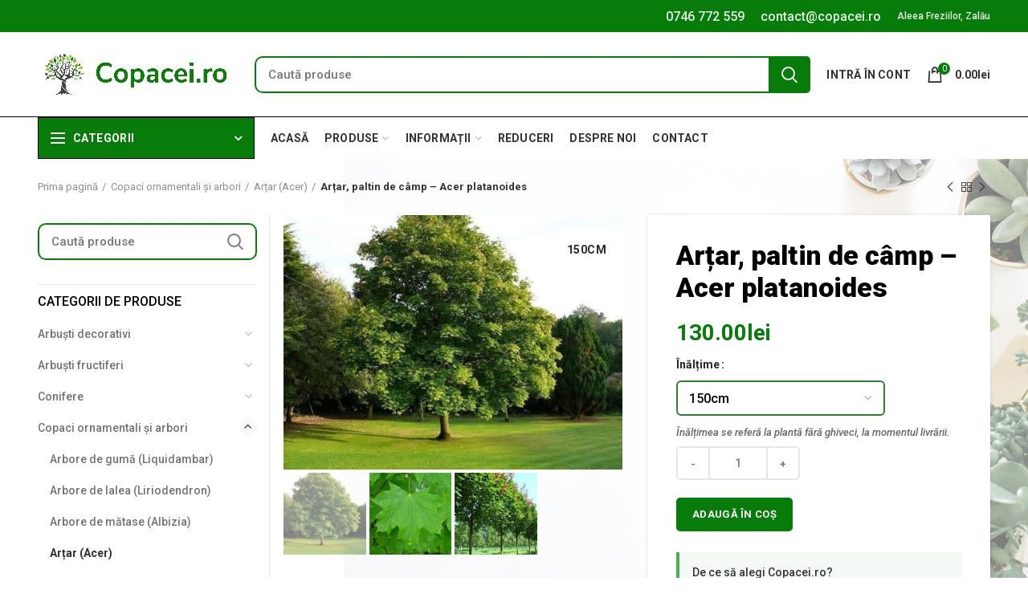

--- FILE ---
content_type: text/html; charset=UTF-8
request_url: https://copacei.ro/produs/acer-platanoides-artar/
body_size: 49426
content:
<!DOCTYPE html>
<html lang="ro-RO">
<head>
<meta charset="UTF-8">
<meta name="viewport" content="width=device-width, initial-scale=1.0, maximum-scale=1.0, user-scalable=no">
<link rel="stylesheet" href="https://cdnjs.cloudflare.com/ajax/libs/font-awesome/5.11.2/css/all.css"> 
<link rel="profile" href="http://gmpg.org/xfn/11">
<link rel="pingback" href="https://copacei.ro/xmlrpc.php">
<!-- Global site tag (gtag.js) - Google Analytics -->
<script async src="https://www.googletagmanager.com/gtag/js?id=G-BDGC3MWE4M"></script>
<script>
window.dataLayer = window.dataLayer || [];
function gtag(){dataLayer.push(arguments);}
gtag('js', new Date());
gtag('config', 'G-BDGC3MWE4M');
</script>
<title>Arțar, paltin de câmp - Acer platanoides de vânzare | Copacei.ro - Pepiniera Zalău</title>
<meta name='robots' content='max-image-preview:large' />
<!-- Google Tag Manager for WordPress by gtm4wp.com -->
<script data-cfasync="false" data-pagespeed-no-defer>//<![CDATA[
var gtm4wp_datalayer_name = "dataLayer";
var dataLayer = dataLayer || [];
const gtm4wp_use_sku_instead        = 0;
const gtm4wp_id_prefix              = '';
const gtm4wp_remarketing            = false;
const gtm4wp_eec                    = 1;
const gtm4wp_classicec              = 1;
const gtm4wp_currency               = 'RON';
const gtm4wp_product_per_impression = 0;
const gtm4wp_needs_shipping_address = false;
const gtm4wp_business_vertical      = 'retail';
const gtm4wp_business_vertical_id   = 'id';
//]]>
</script>
<!-- End Google Tag Manager for WordPress by gtm4wp.com --><script>
const gtm4wp_is_safari = /^((?!chrome|android).)*safari/i.test(navigator.userAgent);
if ( gtm4wp_is_safari ) {
window.addEventListener('pageshow', function(event) {
if ( event.persisted ) {
// if Safari loads the page from cache usually by navigating with the back button
// it creates issues with product list click tracking
// therefore GTM4WP forces the page reload in this browser
window.location.reload();
}
});
}
</script>
<!-- All in One SEO Pack Pro 2.8.2 by Michael Torbert of Semper Fi Web Design[746,842] -->
<!-- Depanare șir: 2JMJ7L5RSW0YVB/VLWAYKK/YBWK -->
<meta name="description"  content="Aspect general: Paltinul de câmp este un arbore ornamental de talie mare, cu coroană amplă, rotunjită, ce poate ajunge la 20–30 m înălțime. Se remarcă prin portul său elegant și prin rezistența foarte bună în condiții urbane, fiind des utilizat în aliniamente stradale, parcuri și grădini mari. Frunze: Frunzele sunt mari, cu 5–7 lobi bine conturați, asemănătoare celor de platan (de unde și numele &quot;platanoides&quot;). Primăvara au o nuanță de verde deschis, vara devin verde intens, iar toamna se colorează spectaculos în galben-auriu sau portocaliu. Ritm de creștere: Are o creștere rapidă în primii ani, atingând repede dimensiuni semnificative, ceea ce îl face o alegere excelentă pentru obținerea rapidă a zonelor umbrite. Flori și fructe: Primăvara, înainte de apariția frunzelor, arborele se acoperă cu inflorescențe galben-verzui, grupate în umbele dese, foarte decorative și atractive pentru albine. Fructele sunt samare perechi, cu aripioare dispuse aproape orizontal, care se maturează vara târziu. Colorit sezonier: •	Primăvara: frunziș verde crud, acompaniat de flori galben-verzui. •	Vara: frunziș bogat, verde intens, oferind umbră deasă. •	Toamna: frunzele capătă tonuri calde de galben și portocaliu, uneori cu reflexe roșiatice. •	Iarna: silueta robustă și ramurile dese îi conferă valoare decorativă chiar și fără frunze. Îngrijire și cerințe: Acer platanoides este un arbore rustic și adaptabil, tolerant la poluare, vânt și condiții de sol variate. Preferă solurile fertile, bine drenate și expunerea la soare sau semiumbră. Nu are nevoie de îngrijiri speciale, însă udarea regulată în primii ani după plantare îi susține dezvoltarea armonioasă." />
<link rel="canonical" href="https://copacei.ro/produs/acer-platanoides-artar/" />
<!-- /all in one seo pack pro -->
<link rel='dns-prefetch' href='//js-eu1.hs-scripts.com' />
<link rel='dns-prefetch' href='//www.google.com' />
<link rel='dns-prefetch' href='//use.fontawesome.com' />
<link rel='dns-prefetch' href='//fonts.googleapis.com' />
<link rel='preconnect' href='https://fonts.gstatic.com' crossorigin />
<link rel="alternate" type="application/rss+xml" title="Copacei.ro - Pepiniera Zalău &raquo; Flux" href="https://copacei.ro/feed/" />
<link rel="alternate" type="application/rss+xml" title="Copacei.ro - Pepiniera Zalău &raquo; Flux comentarii" href="https://copacei.ro/comments/feed/" />
<!-- <link rel='stylesheet' id='wp-block-library-css'  href='https://copacei.ro/wp-includes/css/dist/block-library/style.min.css?ver=5.9.12' type='text/css' media='all' /> -->
<!-- <link rel='stylesheet' id='wc-blocks-vendors-style-css'  href='https://copacei.ro/wp-content/plugins/woocommerce/packages/woocommerce-blocks/build/wc-blocks-vendors-style.css?ver=6.7.3' type='text/css' media='all' /> -->
<!-- <link rel='stylesheet' id='wc-blocks-style-css'  href='https://copacei.ro/wp-content/plugins/woocommerce/packages/woocommerce-blocks/build/wc-blocks-style.css?ver=6.7.3' type='text/css' media='all' /> -->
<link rel="stylesheet" type="text/css" href="//copacei.ro/wp-content/cache/wpfc-minified/e5yyzs56/642d3.css" media="all"/>
<style id='global-styles-inline-css' type='text/css'>
body{--wp--preset--color--black: #000000;--wp--preset--color--cyan-bluish-gray: #abb8c3;--wp--preset--color--white: #ffffff;--wp--preset--color--pale-pink: #f78da7;--wp--preset--color--vivid-red: #cf2e2e;--wp--preset--color--luminous-vivid-orange: #ff6900;--wp--preset--color--luminous-vivid-amber: #fcb900;--wp--preset--color--light-green-cyan: #7bdcb5;--wp--preset--color--vivid-green-cyan: #00d084;--wp--preset--color--pale-cyan-blue: #8ed1fc;--wp--preset--color--vivid-cyan-blue: #0693e3;--wp--preset--color--vivid-purple: #9b51e0;--wp--preset--gradient--vivid-cyan-blue-to-vivid-purple: linear-gradient(135deg,rgba(6,147,227,1) 0%,rgb(155,81,224) 100%);--wp--preset--gradient--light-green-cyan-to-vivid-green-cyan: linear-gradient(135deg,rgb(122,220,180) 0%,rgb(0,208,130) 100%);--wp--preset--gradient--luminous-vivid-amber-to-luminous-vivid-orange: linear-gradient(135deg,rgba(252,185,0,1) 0%,rgba(255,105,0,1) 100%);--wp--preset--gradient--luminous-vivid-orange-to-vivid-red: linear-gradient(135deg,rgba(255,105,0,1) 0%,rgb(207,46,46) 100%);--wp--preset--gradient--very-light-gray-to-cyan-bluish-gray: linear-gradient(135deg,rgb(238,238,238) 0%,rgb(169,184,195) 100%);--wp--preset--gradient--cool-to-warm-spectrum: linear-gradient(135deg,rgb(74,234,220) 0%,rgb(151,120,209) 20%,rgb(207,42,186) 40%,rgb(238,44,130) 60%,rgb(251,105,98) 80%,rgb(254,248,76) 100%);--wp--preset--gradient--blush-light-purple: linear-gradient(135deg,rgb(255,206,236) 0%,rgb(152,150,240) 100%);--wp--preset--gradient--blush-bordeaux: linear-gradient(135deg,rgb(254,205,165) 0%,rgb(254,45,45) 50%,rgb(107,0,62) 100%);--wp--preset--gradient--luminous-dusk: linear-gradient(135deg,rgb(255,203,112) 0%,rgb(199,81,192) 50%,rgb(65,88,208) 100%);--wp--preset--gradient--pale-ocean: linear-gradient(135deg,rgb(255,245,203) 0%,rgb(182,227,212) 50%,rgb(51,167,181) 100%);--wp--preset--gradient--electric-grass: linear-gradient(135deg,rgb(202,248,128) 0%,rgb(113,206,126) 100%);--wp--preset--gradient--midnight: linear-gradient(135deg,rgb(2,3,129) 0%,rgb(40,116,252) 100%);--wp--preset--duotone--dark-grayscale: url('#wp-duotone-dark-grayscale');--wp--preset--duotone--grayscale: url('#wp-duotone-grayscale');--wp--preset--duotone--purple-yellow: url('#wp-duotone-purple-yellow');--wp--preset--duotone--blue-red: url('#wp-duotone-blue-red');--wp--preset--duotone--midnight: url('#wp-duotone-midnight');--wp--preset--duotone--magenta-yellow: url('#wp-duotone-magenta-yellow');--wp--preset--duotone--purple-green: url('#wp-duotone-purple-green');--wp--preset--duotone--blue-orange: url('#wp-duotone-blue-orange');--wp--preset--font-size--small: 13px;--wp--preset--font-size--medium: 20px;--wp--preset--font-size--large: 36px;--wp--preset--font-size--x-large: 42px;}.has-black-color{color: var(--wp--preset--color--black) !important;}.has-cyan-bluish-gray-color{color: var(--wp--preset--color--cyan-bluish-gray) !important;}.has-white-color{color: var(--wp--preset--color--white) !important;}.has-pale-pink-color{color: var(--wp--preset--color--pale-pink) !important;}.has-vivid-red-color{color: var(--wp--preset--color--vivid-red) !important;}.has-luminous-vivid-orange-color{color: var(--wp--preset--color--luminous-vivid-orange) !important;}.has-luminous-vivid-amber-color{color: var(--wp--preset--color--luminous-vivid-amber) !important;}.has-light-green-cyan-color{color: var(--wp--preset--color--light-green-cyan) !important;}.has-vivid-green-cyan-color{color: var(--wp--preset--color--vivid-green-cyan) !important;}.has-pale-cyan-blue-color{color: var(--wp--preset--color--pale-cyan-blue) !important;}.has-vivid-cyan-blue-color{color: var(--wp--preset--color--vivid-cyan-blue) !important;}.has-vivid-purple-color{color: var(--wp--preset--color--vivid-purple) !important;}.has-black-background-color{background-color: var(--wp--preset--color--black) !important;}.has-cyan-bluish-gray-background-color{background-color: var(--wp--preset--color--cyan-bluish-gray) !important;}.has-white-background-color{background-color: var(--wp--preset--color--white) !important;}.has-pale-pink-background-color{background-color: var(--wp--preset--color--pale-pink) !important;}.has-vivid-red-background-color{background-color: var(--wp--preset--color--vivid-red) !important;}.has-luminous-vivid-orange-background-color{background-color: var(--wp--preset--color--luminous-vivid-orange) !important;}.has-luminous-vivid-amber-background-color{background-color: var(--wp--preset--color--luminous-vivid-amber) !important;}.has-light-green-cyan-background-color{background-color: var(--wp--preset--color--light-green-cyan) !important;}.has-vivid-green-cyan-background-color{background-color: var(--wp--preset--color--vivid-green-cyan) !important;}.has-pale-cyan-blue-background-color{background-color: var(--wp--preset--color--pale-cyan-blue) !important;}.has-vivid-cyan-blue-background-color{background-color: var(--wp--preset--color--vivid-cyan-blue) !important;}.has-vivid-purple-background-color{background-color: var(--wp--preset--color--vivid-purple) !important;}.has-black-border-color{border-color: var(--wp--preset--color--black) !important;}.has-cyan-bluish-gray-border-color{border-color: var(--wp--preset--color--cyan-bluish-gray) !important;}.has-white-border-color{border-color: var(--wp--preset--color--white) !important;}.has-pale-pink-border-color{border-color: var(--wp--preset--color--pale-pink) !important;}.has-vivid-red-border-color{border-color: var(--wp--preset--color--vivid-red) !important;}.has-luminous-vivid-orange-border-color{border-color: var(--wp--preset--color--luminous-vivid-orange) !important;}.has-luminous-vivid-amber-border-color{border-color: var(--wp--preset--color--luminous-vivid-amber) !important;}.has-light-green-cyan-border-color{border-color: var(--wp--preset--color--light-green-cyan) !important;}.has-vivid-green-cyan-border-color{border-color: var(--wp--preset--color--vivid-green-cyan) !important;}.has-pale-cyan-blue-border-color{border-color: var(--wp--preset--color--pale-cyan-blue) !important;}.has-vivid-cyan-blue-border-color{border-color: var(--wp--preset--color--vivid-cyan-blue) !important;}.has-vivid-purple-border-color{border-color: var(--wp--preset--color--vivid-purple) !important;}.has-vivid-cyan-blue-to-vivid-purple-gradient-background{background: var(--wp--preset--gradient--vivid-cyan-blue-to-vivid-purple) !important;}.has-light-green-cyan-to-vivid-green-cyan-gradient-background{background: var(--wp--preset--gradient--light-green-cyan-to-vivid-green-cyan) !important;}.has-luminous-vivid-amber-to-luminous-vivid-orange-gradient-background{background: var(--wp--preset--gradient--luminous-vivid-amber-to-luminous-vivid-orange) !important;}.has-luminous-vivid-orange-to-vivid-red-gradient-background{background: var(--wp--preset--gradient--luminous-vivid-orange-to-vivid-red) !important;}.has-very-light-gray-to-cyan-bluish-gray-gradient-background{background: var(--wp--preset--gradient--very-light-gray-to-cyan-bluish-gray) !important;}.has-cool-to-warm-spectrum-gradient-background{background: var(--wp--preset--gradient--cool-to-warm-spectrum) !important;}.has-blush-light-purple-gradient-background{background: var(--wp--preset--gradient--blush-light-purple) !important;}.has-blush-bordeaux-gradient-background{background: var(--wp--preset--gradient--blush-bordeaux) !important;}.has-luminous-dusk-gradient-background{background: var(--wp--preset--gradient--luminous-dusk) !important;}.has-pale-ocean-gradient-background{background: var(--wp--preset--gradient--pale-ocean) !important;}.has-electric-grass-gradient-background{background: var(--wp--preset--gradient--electric-grass) !important;}.has-midnight-gradient-background{background: var(--wp--preset--gradient--midnight) !important;}.has-small-font-size{font-size: var(--wp--preset--font-size--small) !important;}.has-medium-font-size{font-size: var(--wp--preset--font-size--medium) !important;}.has-large-font-size{font-size: var(--wp--preset--font-size--large) !important;}.has-x-large-font-size{font-size: var(--wp--preset--font-size--x-large) !important;}
</style>
<!-- <link rel='stylesheet' id='extendify-sdk-utility-classes-css'  href='https://copacei.ro/wp-content/plugins/redux-framework/redux-core/extendify-sdk/public/build/extendify-utilities.css?ver=13.4' type='text/css' media='all' /> -->
<!-- <link rel='stylesheet' id='child-theme-generator-css'  href='https://copacei.ro/wp-content/plugins/child-theme-generator/public/css/child-theme-generator-public.css?ver=1.0.0' type='text/css' media='all' /> -->
<!-- <link rel='stylesheet' id='contact-form-7-css'  href='https://copacei.ro/wp-content/plugins/contact-form-7/includes/css/styles.css?ver=5.5.3' type='text/css' media='all' /> -->
<!-- <link rel='stylesheet' id='rs-plugin-settings-css'  href='https://copacei.ro/wp-content/plugins/revslider/public/assets/css/settings.css?ver=5.4.8' type='text/css' media='all' /> -->
<link rel="stylesheet" type="text/css" href="//copacei.ro/wp-content/cache/wpfc-minified/6wqlbxhp/642d3.css" media="all"/>
<style id='rs-plugin-settings-inline-css' type='text/css'>
#rs-demo-id {}
</style>
<style id='woocommerce-inline-inline-css' type='text/css'>
.woocommerce form .form-row .required { visibility: visible; }
</style>
<!-- <link rel='stylesheet' id='woocommerce-pre-orders-main-css-css'  href='https://copacei.ro/wp-content/plugins/pre-orders-for-woocommerce/etc/../media/css/main.css?ver=1.2.5' type='text/css' media='all' /> -->
<!-- <link rel='stylesheet' id='tablepress-default-css'  href='https://copacei.ro/wp-content/plugins/tablepress/css/default.min.css?ver=1.14' type='text/css' media='all' /> -->
<link rel="stylesheet" type="text/css" href="//copacei.ro/wp-content/cache/wpfc-minified/qtjle1f2/642d8.css" media="all"/>
<link rel='stylesheet' id='bfa-font-awesome-css'  href='https://use.fontawesome.com/releases/v5.15.4/css/all.css?ver=2.0.1' type='text/css' media='all' />
<link rel='stylesheet' id='bfa-font-awesome-v4-shim-css'  href='https://use.fontawesome.com/releases/v5.15.4/css/v4-shims.css?ver=2.0.1' type='text/css' media='all' />
<style id='bfa-font-awesome-v4-shim-inline-css' type='text/css'>
@font-face {
font-family: 'FontAwesome';
src: url('https://use.fontawesome.com/releases/v5.15.4/webfonts/fa-brands-400.eot'),
url('https://use.fontawesome.com/releases/v5.15.4/webfonts/fa-brands-400.eot?#iefix') format('embedded-opentype'),
url('https://use.fontawesome.com/releases/v5.15.4/webfonts/fa-brands-400.woff2') format('woff2'),
url('https://use.fontawesome.com/releases/v5.15.4/webfonts/fa-brands-400.woff') format('woff'),
url('https://use.fontawesome.com/releases/v5.15.4/webfonts/fa-brands-400.ttf') format('truetype'),
url('https://use.fontawesome.com/releases/v5.15.4/webfonts/fa-brands-400.svg#fontawesome') format('svg');
}
@font-face {
font-family: 'FontAwesome';
src: url('https://use.fontawesome.com/releases/v5.15.4/webfonts/fa-solid-900.eot'),
url('https://use.fontawesome.com/releases/v5.15.4/webfonts/fa-solid-900.eot?#iefix') format('embedded-opentype'),
url('https://use.fontawesome.com/releases/v5.15.4/webfonts/fa-solid-900.woff2') format('woff2'),
url('https://use.fontawesome.com/releases/v5.15.4/webfonts/fa-solid-900.woff') format('woff'),
url('https://use.fontawesome.com/releases/v5.15.4/webfonts/fa-solid-900.ttf') format('truetype'),
url('https://use.fontawesome.com/releases/v5.15.4/webfonts/fa-solid-900.svg#fontawesome') format('svg');
}
@font-face {
font-family: 'FontAwesome';
src: url('https://use.fontawesome.com/releases/v5.15.4/webfonts/fa-regular-400.eot'),
url('https://use.fontawesome.com/releases/v5.15.4/webfonts/fa-regular-400.eot?#iefix') format('embedded-opentype'),
url('https://use.fontawesome.com/releases/v5.15.4/webfonts/fa-regular-400.woff2') format('woff2'),
url('https://use.fontawesome.com/releases/v5.15.4/webfonts/fa-regular-400.woff') format('woff'),
url('https://use.fontawesome.com/releases/v5.15.4/webfonts/fa-regular-400.ttf') format('truetype'),
url('https://use.fontawesome.com/releases/v5.15.4/webfonts/fa-regular-400.svg#fontawesome') format('svg');
unicode-range: U+F004-F005,U+F007,U+F017,U+F022,U+F024,U+F02E,U+F03E,U+F044,U+F057-F059,U+F06E,U+F070,U+F075,U+F07B-F07C,U+F080,U+F086,U+F089,U+F094,U+F09D,U+F0A0,U+F0A4-F0A7,U+F0C5,U+F0C7-F0C8,U+F0E0,U+F0EB,U+F0F3,U+F0F8,U+F0FE,U+F111,U+F118-F11A,U+F11C,U+F133,U+F144,U+F146,U+F14A,U+F14D-F14E,U+F150-F152,U+F15B-F15C,U+F164-F165,U+F185-F186,U+F191-F192,U+F1AD,U+F1C1-F1C9,U+F1CD,U+F1D8,U+F1E3,U+F1EA,U+F1F6,U+F1F9,U+F20A,U+F247-F249,U+F24D,U+F254-F25B,U+F25D,U+F267,U+F271-F274,U+F279,U+F28B,U+F28D,U+F2B5-F2B6,U+F2B9,U+F2BB,U+F2BD,U+F2C1-F2C2,U+F2D0,U+F2D2,U+F2DC,U+F2ED,U+F328,U+F358-F35B,U+F3A5,U+F3D1,U+F410,U+F4AD;
}
</style>
<link rel="preload" as="style" href="https://fonts.googleapis.com/css?family=Roboto:100,300,400,500,700,900,100italic,300italic,400italic,500italic,700italic,900italic&#038;display=swap&#038;ver=5.9.12" /><link rel="stylesheet" href="https://fonts.googleapis.com/css?family=Roboto:100,300,400,500,700,900,100italic,300italic,400italic,500italic,700italic,900italic&#038;display=swap&#038;ver=5.9.12" media="print" onload="this.media='all'"><noscript><link rel="stylesheet" href="https://fonts.googleapis.com/css?family=Roboto:100,300,400,500,700,900,100italic,300italic,400italic,500italic,700italic,900italic&#038;display=swap&#038;ver=5.9.12" /></noscript><!-- <link rel='stylesheet' id='bootstrap-css'  href='https://copacei.ro/wp-content/themes/WoodMart%20Theme/woodmart/css/bootstrap.min.css?ver=3.7.0' type='text/css' media='all' /> -->
<!-- <link rel='stylesheet' id='woodmart-style-css'  href='https://copacei.ro/wp-content/themes/WoodMart%20Theme/woodmart/style.min.css?ver=3.7.0' type='text/css' media='all' /> -->
<link rel="stylesheet" type="text/css" href="//copacei.ro/wp-content/cache/wpfc-minified/8ad3pu9z/642d3.css" media="all"/>
<style id='woodmart-style-inline-css' type='text/css'>
@media (min-width: 1025px) {
.whb-top-bar-inner {
height: 40px;
}
.whb-general-header-inner {
height: 105px;
}
.whb-header-bottom-inner {
height: 52px;
}
.whb-sticked .whb-top-bar-inner {
height: 40px;
}
.whb-sticked .whb-general-header-inner {
height: 50px;
}
.whb-sticked .whb-header-bottom-inner {
height: 50px;
}
/* HEIGHT OF HEADER CLONE */
.whb-clone .whb-general-header-inner {
height: 60px;
}
/* HEADER OVERCONTENT */
.woodmart-header-overcontent .title-size-small {
padding-top: 218px;
}
.woodmart-header-overcontent .title-size-default {
padding-top: 258px;
}
.woodmart-header-overcontent .title-size-large {
padding-top: 298px;
}
/* HEADER OVERCONTENT WHEN SHOP PAGE TITLE TURN OFF  */
.woodmart-header-overcontent .without-title.title-size-small {
padding-top: 198px;
}
.woodmart-header-overcontent .without-title.title-size-default {
padding-top: 233px;
}
.woodmart-header-overcontent .without-title.title-size-large {
padding-top: 258px;
}
/* HEADER OVERCONTENT ON SINGLE PRODUCT */
.single-product .whb-overcontent:not(.whb-custom-header) {
padding-top: 198px;
}
/* HEIGHT OF LOGO IN TOP BAR */
.whb-top-bar .woodmart-logo img {
max-height: 40px;
}
.whb-sticked .whb-top-bar .woodmart-logo img {
max-height: 40px;
}
/* HEIGHT OF LOGO IN GENERAL HEADER */
.whb-general-header .woodmart-logo img {
max-height: 105px;
}
.whb-sticked .whb-general-header .woodmart-logo img {
max-height: 50px;
}
/* HEIGHT OF LOGO IN BOTTOM HEADER */
.whb-header-bottom .woodmart-logo img {
max-height: 52px;
}
.whb-sticked .whb-header-bottom .woodmart-logo img {
max-height: 50px;
}
/* HEIGHT OF LOGO IN HEADER CLONE */
.whb-clone .whb-general-header .woodmart-logo img {
max-height: 60px;
}
/* HEIGHT OF HEADER BULDER ELEMENTS */
/* HEIGHT ELEMENTS IN TOP BAR */
.whb-top-bar .search-button > a,
.whb-top-bar .woodmart-shopping-cart > a,
.whb-top-bar .woodmart-wishlist-info-widget > a,
.whb-top-bar .main-nav .item-level-0 > a,
.whb-top-bar .whb-secondary-menu .item-level-0 > a,
.whb-top-bar .woodmart-header-links .item-level-0 > a,
.whb-top-bar .categories-menu-opener,
.whb-top-bar .woodmart-burger-icon,
.whb-top-bar .menu-opener,
.whb-top-bar .whb-divider-stretch:before,
.whb-top-bar form.woocommerce-currency-switcher-form .dd-selected,
.whb-top-bar .whb-text-element .wcml-dropdown a.wcml-cs-item-toggle {
height: 40px;
}
.whb-sticked .whb-top-bar .search-button > a,
.whb-sticked .whb-top-bar .woodmart-shopping-cart > a,
.whb-sticked .whb-top-bar .woodmart-wishlist-info-widget > a,
.whb-sticked .whb-top-bar .main-nav .item-level-0 > a,
.whb-sticked .whb-top-bar .whb-secondary-menu .item-level-0 > a,
.whb-sticked .whb-top-bar .woodmart-header-links .item-level-0 > a,
.whb-sticked .whb-top-bar .categories-menu-opener,
.whb-sticked .whb-top-bar .woodmart-burger-icon,
.whb-sticked .whb-top-bar .menu-opener,
.whb-sticked .whb-top-bar .whb-divider-stretch:before,
.whb-sticked .whb-top-bar form.woocommerce-currency-switcher-form .dd-selected,
.whb-sticked .whb-top-bar .whb-text-element .wcml-dropdown a.wcml-cs-item-toggle {
height: 40px;
}
/* HEIGHT ELEMENTS IN GENERAL HEADER */
.whb-general-header .whb-divider-stretch:before,
.whb-general-header .navigation-style-bordered .item-level-0 > a {
height: 105px;
}
.whb-sticked:not(.whb-clone) .whb-general-header .whb-divider-stretch:before,
.whb-sticked:not(.whb-clone) .whb-general-header .navigation-style-bordered .item-level-0 > a {
height: 50px;
}
.whb-sticked:not(.whb-clone) .whb-general-header .woodmart-search-dropdown, 
.whb-sticked:not(.whb-clone) .whb-general-header .dropdown-cart, 
.whb-sticked:not(.whb-clone) .whb-general-header .woodmart-navigation:not(.vertical-navigation):not(.navigation-style-bordered) .sub-menu-dropdown {
margin-top: 5px;
}
.whb-sticked:not(.whb-clone) .whb-general-header .woodmart-search-dropdown:after, 
.whb-sticked:not(.whb-clone) .whb-general-header .dropdown-cart:after, 
.whb-sticked:not(.whb-clone) .whb-general-header .woodmart-navigation:not(.vertical-navigation):not(.navigation-style-bordered) .sub-menu-dropdown:after {
height: 5px;
}
/* HEIGHT ELEMENTS IN BOTTOM HEADER */
.whb-header-bottom .search-button > a,
.whb-header-bottom .woodmart-shopping-cart > a,
.whb-header-bottom .woodmart-wishlist-info-widget > a,
.whb-header-bottom .main-nav .item-level-0 > a,
.whb-header-bottom .whb-secondary-menu .item-level-0 > a,
.whb-header-bottom .woodmart-header-links .item-level-0 > a,
.whb-header-bottom .categories-menu-opener,
.whb-header-bottom .woodmart-burger-icon,
.whb-header-bottom .menu-opener,
.whb-header-bottom .whb-divider-stretch:before,
.whb-header-bottom form.woocommerce-currency-switcher-form .dd-selected,
.whb-header-bottom .whb-text-element .wcml-dropdown a.wcml-cs-item-toggle {
height: 52px;
}
.whb-header-bottom.whb-border-fullwidth .menu-opener {
height: 53px;
margin-top: -1px;
margin-bottom: -0px;
}
.whb-header-bottom.whb-border-boxed .menu-opener {
height: 53px;
margin-top: -1px;
margin-bottom: -0px;
}
.whb-sticked .whb-header-bottom .search-button > a,
.whb-sticked .whb-header-bottom .woodmart-shopping-cart > a,
.whb-sticked .whb-header-bottom .woodmart-wishlist-info-widget > a,
.whb-sticked .whb-header-bottom .main-nav .item-level-0 > a,
.whb-sticked .whb-header-bottom .whb-secondary-menu .item-level-0 > a,
.whb-sticked .whb-header-bottom .woodmart-header-links .item-level-0 > a,
.whb-sticked .whb-header-bottom .categories-menu-opener,
.whb-sticked .whb-header-bottom .woodmart-burger-icon,
.whb-sticked .whb-header-bottom .whb-divider-stretch:before,
.whb-sticked .whb-header-bottom form.woocommerce-currency-switcher-form .dd-selected,
.whb-sticked .whb-header-bottom .whb-text-element .wcml-dropdown a.wcml-cs-item-toggle {
height: 50px;
}
.whb-sticked .whb-header-bottom.whb-border-fullwidth .menu-opener {
height: 51px;
}
.whb-sticked .whb-header-bottom.whb-border-boxed .menu-opener {
height: 51px;
}
.whb-sticky-shadow.whb-sticked .whb-header-bottom .menu-opener {
height: 51px;
margin-bottom:0;
}
/* HEIGHT ELEMENTS IN HEADER CLONE */
.whb-clone .search-button > a,
.whb-clone .woodmart-shopping-cart > a,
.whb-clone .woodmart-wishlist-info-widget > a,
.whb-clone .main-nav .item-level-0 > a,
.whb-clone .whb-secondary-menu .item-level-0 > a,
.whb-clone .woodmart-header-links .item-level-0 > a,
.whb-clone .categories-menu-opener,
.whb-clone .woodmart-burger-icon,
.whb-clone .menu-opener,
.whb-clone .whb-divider-stretch:before,
.whb-clone .navigation-style-bordered .item-level-0 > a,
.whb-clone form.woocommerce-currency-switcher-form .dd-selected,
.whb-clone .whb-text-element .wcml-dropdown a.wcml-cs-item-toggle {
height: 60px;
}
}
@media (max-width: 1024px) {
.whb-top-bar-inner {
height: 38px;
}
.whb-general-header-inner {
height: 60px;
}
.whb-header-bottom-inner {
height: 0px;
}
/* HEIGHT OF HEADER CLONE */
.whb-clone .whb-general-header-inner {
height: 60px;
}
/* HEADER OVERCONTENT */
.woodmart-header-overcontent .page-title {
padding-top: 114px;
}
/* HEADER OVERCONTENT WHEN SHOP PAGE TITLE TURN OFF  */
.woodmart-header-overcontent .without-title.title-shop {
padding-top: 99px;
}
/* HEADER OVERCONTENT ON SINGLE PRODUCT */
.single-product .whb-overcontent:not(.whb-custom-header) {
padding-top: 99px;
}
/* HEIGHT OF LOGO IN TOP BAR */
.whb-top-bar .woodmart-logo img {
max-height: 38px;
}
/* HEIGHT OF LOGO IN GENERAL HEADER */
.whb-general-header .woodmart-logo img {
max-height: 60px;
}
/* HEIGHT OF LOGO IN BOTTOM HEADER */
.whb-header-bottom .woodmart-logo img {
max-height: 0px;
}
/* HEIGHT OF LOGO IN HEADER CLONE */
.whb-clone .whb-general-header .woodmart-logo img {
max-height: 60px;
}
/* HEIGHT OF HEADER BULDER ELEMENTS */
/* HEIGHT ELEMENTS IN TOP BAR */
.whb-top-bar .search-button > a,
.whb-top-bar .woodmart-shopping-cart > a,
.whb-top-bar .woodmart-wishlist-info-widget > a,
.whb-top-bar .main-nav .item-level-0 > a,
.whb-top-bar .whb-secondary-menu .item-level-0 > a,
.whb-top-bar .woodmart-header-links .item-level-0 > a,
.whb-top-bar .categories-menu-opener,
.whb-top-bar .woodmart-burger-icon,
.whb-top-bar .whb-divider-stretch:before,
.whb-top-bar form.woocommerce-currency-switcher-form .dd-selected,
.whb-top-bar .whb-text-element .wcml-dropdown a.wcml-cs-item-toggle {
height: 38px;
}
/* HEIGHT ELEMENTS IN GENERAL HEADER */
.whb-general-header .search-button > a,
.whb-general-header .woodmart-shopping-cart > a,
.whb-general-header .woodmart-wishlist-info-widget > a,
.whb-general-header .main-nav .item-level-0 > a,
.whb-general-header .whb-secondary-menu .item-level-0 > a,
.whb-general-header .woodmart-header-links .item-level-0 > a,
.whb-general-header .categories-menu-opener,
.whb-general-header .woodmart-burger-icon,
.whb-general-header .whb-divider-stretch:before,
.whb-general-header form.woocommerce-currency-switcher-form .dd-selected,
.whb-general-header .whb-text-element .wcml-dropdown a.wcml-cs-item-toggle {
height: 60px;
}
/* HEIGHT ELEMENTS IN BOTTOM HEADER */
.whb-header-bottom .search-button > a,
.whb-header-bottom .woodmart-shopping-cart > a,
.whb-header-bottom .woodmart-wishlist-info-widget > a,
.whb-header-bottom .main-nav .item-level-0 > a,
.whb-header-bottom .whb-secondary-menu .item-level-0 > a,
.whb-header-bottom .woodmart-header-links .item-level-0 > a,
.whb-header-bottom .categories-menu-opener,
.whb-header-bottom .woodmart-burger-icon,
.whb-header-bottom .whb-divider-stretch:before,
.whb-header-bottom form.woocommerce-currency-switcher-form .dd-selected,
.whb-header-bottom .whb-text-element .wcml-dropdown a.wcml-cs-item-toggle {
height: 0px;
}
/* HEIGHT ELEMENTS IN HEADER CLONE */
.whb-clone .search-button > a,
.whb-clone .woodmart-shopping-cart > a,
.whb-clone .woodmart-wishlist-info-widget > a,
.whb-clone .main-nav .item-level-0 > a,
.whb-clone .whb-secondary-menu .item-level-0 > a,
.whb-clone .woodmart-header-links .item-level-0 > a,
.whb-clone .categories-menu-opener,
.whb-clone .woodmart-burger-icon,
.whb-clone .menu-opener,
.whb-clone .whb-divider-stretch:before,
.whb-clone form.woocommerce-currency-switcher-form .dd-selected,
.whb-clone .whb-text-element .wcml-dropdown a.wcml-cs-item-toggle {
height: 60px;
}
}
</style>
<!-- <link rel='stylesheet' id='woodmart-child-style-css'  href='https://copacei.ro/wp-content/themes/WoodMart%20Theme/woodmart-child/style.css?ver=1.0.0' type='text/css' media='all' /> -->
<!-- <link rel='stylesheet' id='font-awesome-css-css'  href='https://copacei.ro/wp-content/themes/WoodMart%20Theme/woodmart/css/font-awesome.min.css?ver=3.7.0' type='text/css' media='all' /> -->
<!-- <link rel='stylesheet' id='js_composer_front-css'  href='https://copacei.ro/wp-content/plugins/js_composer/assets/css/js_composer.min.css?ver=5.6' type='text/css' media='all' /> -->
<!-- <link rel='stylesheet' id='woodmart-dynamic-style-css'  href='https://copacei.ro/wp-content/uploads/2026/01/dynamic-1768226808.css?ver=3.7.0' type='text/css' media='all' /> -->
<link rel="stylesheet" type="text/css" href="//copacei.ro/wp-content/cache/wpfc-minified/kzse09mx/642d3.css" media="all"/>
<script type="text/template" id="tmpl-variation-template">
<div class="woocommerce-variation-description">{{{ data.variation.variation_description }}}</div>
<div class="woocommerce-variation-price">{{{ data.variation.price_html }}}</div>
<div class="woocommerce-variation-availability">{{{ data.variation.availability_html }}}</div>
</script>
<script type="text/template" id="tmpl-unavailable-variation-template">
<p>Regret, acest produs nu este disponibil. Te rog alege altceva.</p>
</script>
<script src='//copacei.ro/wp-content/cache/wpfc-minified/7xb7bby5/642d4.js' type="text/javascript"></script>
<!-- <script type='text/javascript' src='https://copacei.ro/wp-includes/js/jquery/jquery.min.js?ver=3.6.0' id='jquery-core-js'></script> -->
<!-- <script type='text/javascript' src='https://copacei.ro/wp-includes/js/jquery/jquery-migrate.min.js?ver=3.3.2' id='jquery-migrate-js'></script> -->
<script type='text/javascript' id='jquery-js-after'>
jQuery(function($){
function fixVariationSelect() {
$('.variations_form select').each(function(){
var select = this;
// dacă e pe "Alege..."
if (!select.value) {
var firstValid = select.options[1];
if (firstValid) {
select.value = firstValid.value;
$(select).trigger('change');
}
}
// dezactivează opțiunea "Alege..."
if (select.options[0]) {
select.options[0].disabled = true;
}
});
}
fixVariationSelect();
$(document).on('woocommerce_update_variation_values', fixVariationSelect);
});
</script>
<script src='//copacei.ro/wp-content/cache/wpfc-minified/8kd8fsbk/642d4.js' type="text/javascript"></script>
<!-- <script type='text/javascript' src='https://copacei.ro/wp-content/plugins/child-theme-generator/public/js/child-theme-generator-public.js?ver=1.0.0' id='child-theme-generator-js'></script> -->
<!-- <script type='text/javascript' src='https://copacei.ro/wp-content/plugins/revslider/public/assets/js/jquery.themepunch.tools.min.js?ver=5.4.8' id='tp-tools-js'></script> -->
<!-- <script type='text/javascript' src='https://copacei.ro/wp-content/plugins/revslider/public/assets/js/jquery.themepunch.revolution.min.js?ver=5.4.8' id='revmin-js'></script> -->
<!-- <script type='text/javascript' src='https://copacei.ro/wp-content/plugins/woocommerce/assets/js/jquery-blockui/jquery.blockUI.min.js?ver=2.7.0-wc.6.2.2' id='jquery-blockui-js'></script> -->
<script type='text/javascript' id='wc-add-to-cart-js-extra'>
/* <![CDATA[ */
var wc_add_to_cart_params = {"ajax_url":"\/wp-admin\/admin-ajax.php","wc_ajax_url":"\/?wc-ajax=%%endpoint%%","i18n_view_cart":"Vezi co\u0219ul","cart_url":"https:\/\/copacei.ro\/cosul-de-cumparaturi\/","is_cart":"","cart_redirect_after_add":"no"};
/* ]]> */
</script>
<script src='//copacei.ro/wp-content/cache/wpfc-minified/diy7t7sp/642d4.js' type="text/javascript"></script>
<!-- <script type='text/javascript' src='https://copacei.ro/wp-content/plugins/woocommerce/assets/js/frontend/add-to-cart.min.js?ver=6.2.2' id='wc-add-to-cart-js'></script> -->
<!-- <script type='text/javascript' src='https://copacei.ro/wp-content/plugins/duracelltomi-google-tag-manager/js/gtm4wp-woocommerce-classic.js?ver=1.14.1' id='gtm4wp-woocommerce-classic-js'></script> -->
<!-- <script type='text/javascript' src='https://copacei.ro/wp-content/plugins/duracelltomi-google-tag-manager/js/gtm4wp-woocommerce-enhanced.js?ver=1.14.1' id='gtm4wp-woocommerce-enhanced-js'></script> -->
<!-- <script type='text/javascript' src='https://copacei.ro/wp-content/plugins/js_composer/assets/js/vendors/woocommerce-add-to-cart.js?ver=5.6' id='vc_woocommerce-add-to-cart-js-js'></script> -->
<link rel="https://api.w.org/" href="https://copacei.ro/wp-json/" /><link rel="alternate" type="application/json" href="https://copacei.ro/wp-json/wp/v2/product/849" /><link rel="EditURI" type="application/rsd+xml" title="RSD" href="https://copacei.ro/xmlrpc.php?rsd" />
<link rel="wlwmanifest" type="application/wlwmanifest+xml" href="https://copacei.ro/wp-includes/wlwmanifest.xml" /> 
<meta name="generator" content="WordPress 5.9.12" />
<meta name="generator" content="WooCommerce 6.2.2" />
<link rel='shortlink' href='https://copacei.ro/?p=849' />
<link rel="alternate" type="application/json+oembed" href="https://copacei.ro/wp-json/oembed/1.0/embed?url=https%3A%2F%2Fcopacei.ro%2Fprodus%2Facer-platanoides-artar%2F" />
<link rel="alternate" type="text/xml+oembed" href="https://copacei.ro/wp-json/oembed/1.0/embed?url=https%3A%2F%2Fcopacei.ro%2Fprodus%2Facer-platanoides-artar%2F&#038;format=xml" />
<meta name="framework" content="Redux 4.3.5" />			<!-- DO NOT COPY THIS SNIPPET! Start of Page Analytics Tracking for HubSpot WordPress plugin v8.9.13-->
<script type="text/javascript">
var _hsq = _hsq || [];
_hsq.push(["setContentType", "blog-post"]);
</script>
<!-- DO NOT COPY THIS SNIPPET! End of Page Analytics Tracking for HubSpot WordPress plugin -->
<script>
(function() {
var hbspt = window.hbspt = window.hbspt || {};
hbspt.forms = hbspt.forms || {};
hbspt._wpFormsQueue = [];
hbspt.enqueueForm = function(formDef) {
if (hbspt.forms && hbspt.forms.create) {
hbspt.forms.create(formDef);
} else {
hbspt._wpFormsQueue.push(formDef);
}
};
if (!window.hbspt.forms.create) {
Object.defineProperty(window.hbspt.forms, 'create', {
configurable: true,
get: function() {
return hbspt._wpCreateForm;
},
set: function(value) {
hbspt._wpCreateForm = value;
while (hbspt._wpFormsQueue.length) {
var formDef = hbspt._wpFormsQueue.shift();
if (!document.currentScript) {
var formScriptId = 'leadin-forms-v2-js';
hubspot.utils.currentScript = document.getElementById(formScriptId);
}
hbspt._wpCreateForm.call(hbspt.forms, formDef);
}
},
});
}
})();
</script>
<!-- Google Tag Manager for WordPress by gtm4wp.com -->
<script data-cfasync="false" data-pagespeed-no-defer>//<![CDATA[
var dataLayer_content = {"pagePostType":"product","pagePostType2":"single-product","pagePostAuthor":"Copacei.ro","productRatingCounts":[],"productAverageRating":0,"productReviewCount":0,"productType":"variable","productIsVariable":1,"ecomm_prodid":849,"ecomm_pagetype":"product","ecomm_totalvalue":130};
dataLayer.push( dataLayer_content );//]]>
</script>
<script data-cfasync="false">//<![CDATA[
(function(w,d,s,l,i){w[l]=w[l]||[];w[l].push({'gtm.start':
new Date().getTime(),event:'gtm.js'});var f=d.getElementsByTagName(s)[0],
j=d.createElement(s),dl=l!='dataLayer'?'&l='+l:'';j.async=true;j.src=
'//www.googletagmanager.com/gtm.'+'js?id='+i+dl;f.parentNode.insertBefore(j,f);
})(window,document,'script','dataLayer','GTM-P55SKL3');//]]>
</script>
<!-- End Google Tag Manager -->
<!-- End Google Tag Manager for WordPress by gtm4wp.com -->	<noscript><style>.woocommerce-product-gallery{ opacity: 1 !important; }</style></noscript>
<meta name="generator" content="Powered by WPBakery Page Builder - drag and drop page builder for WordPress."/>
<!--[if lte IE 9]><link rel="stylesheet" type="text/css" href="https://copacei.ro/wp-content/plugins/js_composer/assets/css/vc_lte_ie9.min.css" media="screen"><![endif]-->        <script  type="text/javascript" defer="defer">
var track_option = '';
var ua_track_id = 'UA-133662579-1';
var ga4_measure_id = '';
var adsTringId = '';
var ads_ert = '';
var ads_edrt = '';
var remarketing_snippet_id = '';
</script>
<script async src="https://www.googletagmanager.com/gtag/js?id=UA-133662579-1"></script>
<script>
window.dataLayer = window.dataLayer || [];
function gtag(){dataLayer.push(arguments);}
gtag("js", new Date());
gtag("config", "UA-133662579-1",{ "cookie_domain":"auto"});
</script>
<script>(window.gaDevIds=window.gaDevIds||[]).push('5CDcaG');</script>
<meta name="generator" content="Powered by Slider Revolution 5.4.8 - responsive, Mobile-Friendly Slider Plugin for WordPress with comfortable drag and drop interface." />
<link rel="icon" href="https://copacei.ro/wp-content/uploads/2021/05/cropped-copacei-32x32.png" sizes="32x32" />
<link rel="icon" href="https://copacei.ro/wp-content/uploads/2021/05/cropped-copacei-192x192.png" sizes="192x192" />
<link rel="apple-touch-icon" href="https://copacei.ro/wp-content/uploads/2021/05/cropped-copacei-180x180.png" />
<meta name="msapplication-TileImage" content="https://copacei.ro/wp-content/uploads/2021/05/cropped-copacei-270x270.png" />
<script type="text/javascript">function setREVStartSize(e){									
try{ e.c=jQuery(e.c);var i=jQuery(window).width(),t=9999,r=0,n=0,l=0,f=0,s=0,h=0;
if(e.responsiveLevels&&(jQuery.each(e.responsiveLevels,function(e,f){f>i&&(t=r=f,l=e),i>f&&f>r&&(r=f,n=e)}),t>r&&(l=n)),f=e.gridheight[l]||e.gridheight[0]||e.gridheight,s=e.gridwidth[l]||e.gridwidth[0]||e.gridwidth,h=i/s,h=h>1?1:h,f=Math.round(h*f),"fullscreen"==e.sliderLayout){var u=(e.c.width(),jQuery(window).height());if(void 0!=e.fullScreenOffsetContainer){var c=e.fullScreenOffsetContainer.split(",");if (c) jQuery.each(c,function(e,i){u=jQuery(i).length>0?u-jQuery(i).outerHeight(!0):u}),e.fullScreenOffset.split("%").length>1&&void 0!=e.fullScreenOffset&&e.fullScreenOffset.length>0?u-=jQuery(window).height()*parseInt(e.fullScreenOffset,0)/100:void 0!=e.fullScreenOffset&&e.fullScreenOffset.length>0&&(u-=parseInt(e.fullScreenOffset,0))}f=u}else void 0!=e.minHeight&&f<e.minHeight&&(f=e.minHeight);e.c.closest(".rev_slider_wrapper").css({height:f})					
}catch(d){console.log("Failure at Presize of Slider:"+d)}						
};</script>
<style type="text/css" id="wp-custom-css">
.benefits-card {
background: #f4faf4;
padding: 28px 30px;
border-radius: 12px;
border-left: 5px solid #4CAF50;
margin-top: 25px;
box-shadow: 0 8px 20px rgba(0,0,0,0.04);
}
.video-full iframe {
width: 100%;
border-radius: 12px;
}
@media (max-width: 768px) {
.video-full iframe {
}
}
/* CTA sub video */
.video-container + .wpb_button,
.video-container + a,
.video-container + .vc_btn3-container {
margin-top: 18px !important;
text-align: center;
}
/* WoodMart – produse cu imagini uniforme */
.product-grid-item {
display: flex;
flex-direction: column;
}
/* container imagine */
.product-grid-item .product-element-top {
aspect-ratio: 1 / 1;
overflow: hidden;
}
/* imaginea propriu-zisă */
.product-grid-item img {
width: 100%;
height: 100%;
object-fit: cover;
}
/* Desktop */
@media (min-width: 1200px) {
.products {
grid-template-columns: repeat(4, 1fr);
}
}
/* Tablet */
@media (max-width: 1199px) {
.products {
grid-template-columns: repeat(3, 1fr);
}
}
/* Mobile */
@media (max-width: 767px) {
.products {
grid-template-columns: repeat(2, 1fr);
}
}
/* WoodMart – micșorează sidebar-ul pe pagina de produse */
.wd-sidebar {
flex: 0 0 22%;
max-width: 22%;
}
/* zona principală cu produse */
.wd-content-area {
flex: 0 0 78%;
max-width: 78%;
}
/* fallback pentru alte layout-uri WoodMart */
.sidebar-container {
width: 22% !important;
}
.main-page-wrapper .site-content {
width: 78% !important;
}
/* Text explicativ sub variații (inaltime) */
.variations_form {
position: relative;
}
/* Box incredere sub Add to cart – produse cu variatii (Woodmart) */
.single-product form.cart::after {
content: "De ce să alegi Copacei.ro?\A✔️ Producători direcți – fără intermediari\A✔️ Plante aclimatizate pentru România\A✔️ Ambalare profesională pentru transport\A✔️ Consultanță gratuită la alegere";
white-space: pre-line;
display: block;
margin-top: 16px;
padding: 14px 16px;
background: #f6faf6;
border-left: 4px solid #4CAF50;
font-size: 14px;
color: #333;
}
/* Text explicativ sub selectorul de inaltime – un singur rand */
.single-product .variations::after {
content: "Înălțimea se referă la plantă fără ghiveci, la momentul livrării.";
display: block;
margin-top: 6px;
font-size: 13px;
color: #666;
font-style: italic;
white-space: nowrap;
}
/* --- FIX DEFINITIV VARIAȚII WOODMART --- */
/* tabel variații pe verticală */
.single-product table.variations {
display: block;
}
.single-product table.variations tbody {
display: block;
}
.single-product table.variations tr {
display: block;
margin-bottom: 8px;
}
/* label "Înălțime" */
.single-product table.variations td.label {
display: block;
width: 100%;
padding-bottom: 4px;
}
/* selector 90cm */
.single-product table.variations td.value {
display: flex;
align-items: center;
gap: 10px;
}
/* ===== VARIATII – Alege inaltime ===== */
/* Marim textul "Inaltime" */
.single-product table.variations th.label,
.single-product table.variations th.label label {
font-size: 18px !important;
font-weight: 700 !important;
color: #222 !important;
padding-bottom: 6px;
}
/* Inlocuim textul cu "Alege inaltime" */
.single-product table.variations th.label label {
visibility: hidden;
position: relative;
}
.single-product table.variations th.label label::after {
content: "Alege înălțime";
visibility: visible;
position: absolute;
left: 0;
top: 0;
}
/* Selectorul (90cm) mai mare si mai vizibil */
.single-product table.variations select {
font-size: 16px !important;
min-height: 44px !important;
padding: 10px 14px !important;
border: 2px solid #2e7d32 !important;
border-radius: 6px !important;
}
/* PREȚ PRODUSE CU 1 VARIAȚIE (preț normal) */
.single-product .summary .price {
font-size: 26px;
font-weight: 700;
color: #1a8f2f;
margin: 10px 0 15px;
}
.single-product .summary .price .amount {
font-size: 28px;
}
/* PREȚ PRODUSE CU 2+ VARIAȚII */
.single-product .woocommerce-variation-price {
font-size: 26px;
font-weight: 700;
color: #1a8f2f;
margin: 10px 0 15px;
}
.single-product .woocommerce-variation-price .amount {
font-size: 28px;
}
/* Compactare zonă variații + calculator */
.single-product .summary p,
.single-product .summary label,
.single-product .summary .woocommerce-variation,
.single-product .summary .gard-viu-box {
margin-bottom: 6px !important;
}
.single-product .variations {
margin-bottom: 8px !important;
}
.single-product .variations td {
padding-bottom: 4px !important;
}
.single-product .summary .height-note,
.single-product .summary em {
font-size: 12px;
line-height: 1.3;
margin-top: 2px;
margin-bottom: 6px;
display: block;
}
.gard-viu-box {
margin-top: 10px;
padding-top: 6px;
}
.gard-viu-box p {
margin-bottom: 4px;
line-height: 1.3;
}
.gard-viu-box input {
height: 34px;
padding: 4px 6px;
}
.single-product .single_add_to_cart_button {
margin-top: 10px;
}
/* Input calculator gard viu – stil distinct */
.gard-viu-box input[type="number"] {
width: 100%;
max-width: 140px;
height: 38px;
font-size: 14px;
border: 1px dashed #7fbf7f;
background: #f6fbf6;
}
.gard-viu-box {
margin-bottom: 18px;
padding-bottom: 10px;
border-bottom: 1px solid #e6e6e6;
}
.gard-viu-box .rezultat-plante,
.gard-viu-box strong {
font-size: 15px;
font-weight: 600;
color: #2e7d32;
}
.single-product .quantity input.qty {
width: 60px;
height: 34px;
font-size: 14px;
}
.single-product .single_add_to_cart_button {
margin-top: 12px;
}
/* BOX calculator gard viu */
.gard-viu-box {
background: #f8fcf8;
border: 1px solid #d9ead9;
border-left: 4px solid #4caf50;
border-radius: 8px;
padding: 14px 16px;
margin: 18px 0 20px;
}
/* Titlu box */
.gard-viu-box h4 {
margin: 0 0 10px;
font-size: 16px;
font-weight: 600;
color: #2e7d32;
display: flex;
align-items: center;
gap: 6px;
}
/* Texte din box */
.gard-viu-box p {
margin: 6px 0;
font-size: 14px;
line-height: 1.4;
}
/* Rezultat calculator */
.gard-viu-box .rezultat-plante,
.gard-viu-box strong {
font-weight: 600;
color: #1b5e20;
}
/* Input lungime gard */
.gard-viu-box input[type="number"] {
width: 100%;
max-width: 120px;
height: 36px;
font-size: 14px;
margin-top: 4px;
border-radius: 6px;
border: 1px dashed #81c784;
background: #ffffff;
}
.single-product form.cart {
margin-top: 14px;
}
/* Micșorare titlu hero pe mobil */
@media (max-width: 768px) {
h1 {
font-size: 21px;
line-height: 1.25;
}
}
/* =========================
OPTIMIZARE MOBILE HOME
========================= */
@media (max-width: 768px) {
/* 1️⃣ TITLU VIDEO – mai mic, compact */
h2,
.home h2,
.vc_custom_heading {
font-size: 20px !important;
line-height: 1.25;
margin-bottom: 12px;
}
/* 2️⃣ REVIEWURI – text mai mic */
blockquote,
.testimonial-content,
.wd-testimonial-text {
font-size: 14px !important;
line-height: 1.4;
}
/* Autor review */
blockquote cite,
.wd-testimonial-author {
font-size: 13px !important;
}
/* =========================
OPTIMIZARE MOBILE HOME
========================= */
@media (max-width: 768px) {
/* 1️⃣ TITLU VIDEO – mai mic, compact */
h2,
.home h2,
.vc_custom_heading {
font-size: 20px !important;
line-height: 1.25;
margin-bottom: 12px;
}
/* 2️⃣ REVIEWURI – text mai mic */
blockquote,
.testimonial-content,
.wd-testimonial-text {
font-size: 14px !important;
line-height: 1.4;
}
/* Autor review */
blockquote cite,
.wd-testimonial-author {
font-size: 13px !important;
}
/* Ascunde video + titlu pe mobile */
@media (max-width: 767px) {
/* video */
.wpb_video_wrapper,
.wpb_video_wrapper iframe,
iframe[src*="youtube"],
iframe[src*="vimeo"],
.video-container {
display: none !important;
}
/* titlu "Pepiniera Copacei.ro – producție proprie" */
h1,
h2,
.vc_custom_heading {
display: none !important;
}
}
</style>
<style>				
/* Quickview */
.popup-quick-view {
max-width: 920px;
}
/* Shop popup */
.woodmart-promo-popup {
max-width: 800px;
}
/* Header Banner */
.header-banner {
height: 200px;
}
.header-banner-display .website-wrapper {
margin-top:200px;
}
/* Tablet */
@media (max-width: 1024px) {
/* header Banner */
.header-banner {
height: 40px;
}
.header-banner-display .website-wrapper {
margin-top:40px;
}
}
.woodmart-woocommerce-layered-nav .woodmart-scroll-content {
max-height: 280px;
}
</style><noscript><style type="text/css"> .wpb_animate_when_almost_visible { opacity: 1; }</style></noscript></head>
<body class="product-template-default single single-product postid-849 theme-WoodMart Theme/woodmart woocommerce woocommerce-page woocommerce-no-js wrapper-full-width-content form-style-semi-rounded form-border-width-2 woodmart-product-design-default categories-accordion-on woodmart-archive-shop woodmart-ajax-shop-on notifications-sticky btns-default-semi-rounded btns-default-light btns-default-hover-light btns-shop-semi-rounded btns-shop-light btns-shop-hover-light btns-accent-semi-rounded btns-accent-light btns-accent-hover-light wpb-js-composer js-comp-ver-5.6 vc_responsive">
<div class="website-wrapper">
<!-- HEADER -->
<header class="whb-header whb-scroll-slide whb-sticky-clone whb-custom-header">
<div class="whb-main-header">
<div class="whb-row whb-top-bar whb-sticky-row whb-with-bg whb-without-border whb-color-light whb-flex-flex-middle">
<div class="container">
<div class="whb-flex-row whb-top-bar-inner">
<div class="whb-column whb-col-left whb-visible-lg whb-empty-column">
</div>
<div class="whb-column whb-col-center whb-visible-lg whb-empty-column">
</div>
<div class="whb-column whb-col-right whb-visible-lg">
<div class="whb-text-element reset-mb-10 "><a style="font-size: 16px;" href="tel:0746772559">0746 772 559</a></div>
<div class="whb-text-element reset-mb-10 "><a style="font-size: 16px;" href="mailto:contact@copacei.ro">contact@copacei.ro</a></div>
<div class="whb-text-element reset-mb-10 "><a href="https://www.google.ro/maps/dir//Pepiniera+Secret+Gardens,+Strada+Freziilor,+Zal%C4%83u+457246,+Rom%C3%A2nia/@47.1595089,23.071497,17z/data=!4m8!4m7!1m0!1m5!1m1!1s0x4748698454aacf05:0xb42293dc21a9df0d!2m2!1d23.0736857!2d47.1595089">Aleea Freziilor, Zalău</a></div>
</div>
<div class="whb-column whb-col-mobile whb-hidden-lg">
<div class="whb-text-element reset-mb-10 "><a href="mailto:contact@copacei.ro">contact@copacei.ro</a></div>
<div class="whb-text-element reset-mb-10 "><a class="mobileNo_mobile" style="font-size: 16px;" href="tel:0746772559">0746 772 559</a></div>
<div class="whb-text-element reset-mb-10 ">Aleea Freziilor, Zalău</div>
</div>
</div>
</div>
</div>
<div class="whb-row whb-general-header whb-sticky-row whb-without-bg whb-border-fullwidth whb-color-dark whb-flex-flex-middle">
<div class="container">
<div class="whb-flex-row whb-general-header-inner">
<div class="whb-column whb-col-left whb-visible-lg">
<div class="site-logo">
<div class="woodmart-logo-wrap switch-logo-enable">
<a href="https://copacei.ro/" class="woodmart-logo woodmart-main-logo" rel="home">
<img src="https://copacei.ro/wp-content/uploads/2021/05/LOGO_NEW_copacei.png" alt="Copacei.ro - Pepiniera Zalău" style="max-width: 250px;" />		</a>
<a href="https://copacei.ro/" class="woodmart-logo woodmart-sticky-logo" rel="home">
<img src="https://copacei.ro/wp-content/uploads/2021/05/LOGO_NEW_copacei.png" alt="Copacei.ro - Pepiniera Zalău" style="max-width: 250px;" />			</a>
</div>
</div>
</div>
<div class="whb-column whb-col-center whb-visible-lg">
<div class="woodmart-search-form">
<form role="search" method="get" class="searchform  has-categories-dropdown search-style-with-bg woodmart-ajax-search" action="https://copacei.ro/"  data-thumbnail="1" data-price="1" data-post_type="product" data-count="20">
<input type="text" class="s" placeholder="Caută produse" value="" name="s" />
<input type="hidden" name="post_type" value="product">
<div class="search-by-category input-dropdown">
<div class="input-dropdown-inner woodmart-scroll-content">
<input type="hidden" name="product_cat" value="0">
<a href="#" data-val="0">Select category</a>
<div class="list-wrapper woodmart-scroll">
<ul class="woodmart-scroll-content">
<li style="display:none;"><a href="#" data-val="0">Select category</a></li>
<li class="cat-item cat-item-22"><a class="pf-value" href="https://copacei.ro/categorie/arbusti-decorativi-prin-frunze-si-flori/" data-val="arbusti-decorativi-prin-frunze-si-flori" data-title="Arbuști decorativi" >Arbuști decorativi</a>
<ul class='children'>
<li class="cat-item cat-item-126"><a class="pf-value" href="https://copacei.ro/categorie/arbusti-decorativi-prin-frunze-si-flori/alun/" data-val="alun" data-title="Alun (Corylus)" >Alun (Corylus)</a>
</li>
<li class="cat-item cat-item-189"><a class="pf-value" href="https://copacei.ro/categorie/arbusti-decorativi-prin-frunze-si-flori/amorpha-salcam-pitic/" data-val="amorpha-salcam-pitic" data-title="Amorpha (Salcâm pitic)" >Amorpha (Salcâm pitic)</a>
</li>
<li class="cat-item cat-item-131"><a class="pf-value" href="https://copacei.ro/categorie/arbusti-decorativi-prin-frunze-si-flori/aucuba-pomul-de-aur/" data-val="aucuba-pomul-de-aur" data-title="Aucuba (Pomul de aur)" >Aucuba (Pomul de aur)</a>
</li>
<li class="cat-item cat-item-62"><a class="pf-value" href="https://copacei.ro/categorie/arbusti-decorativi-prin-frunze-si-flori/berberis-colectie/" data-val="berberis-colectie" data-title="Berberis (Dracila)" >Berberis (Dracila)</a>
</li>
<li class="cat-item cat-item-133"><a class="pf-value" href="https://copacei.ro/categorie/arbusti-decorativi-prin-frunze-si-flori/callicarpa/" data-val="callicarpa" data-title="Callicarpa" >Callicarpa</a>
</li>
<li class="cat-item cat-item-101"><a class="pf-value" href="https://copacei.ro/categorie/arbusti-decorativi-prin-frunze-si-flori/caprifoi-tufa/" data-val="caprifoi-tufa" data-title="Caprifoi tufă (Lonicera)" >Caprifoi tufă (Lonicera)</a>
</li>
<li class="cat-item cat-item-136"><a class="pf-value" href="https://copacei.ro/categorie/arbusti-decorativi-prin-frunze-si-flori/caragana-salcam-galben/" data-val="caragana-salcam-galben" data-title="Caragana (Salcâm galben)" >Caragana (Salcâm galben)</a>
</li>
<li class="cat-item cat-item-87"><a class="pf-value" href="https://copacei.ro/categorie/arbusti-decorativi-prin-frunze-si-flori/caryopteris/" data-val="caryopteris" data-title="Caryopteris (Barbă albastră)" >Caryopteris (Barbă albastră)</a>
</li>
<li class="cat-item cat-item-93"><a class="pf-value" href="https://copacei.ro/categorie/arbusti-decorativi-prin-frunze-si-flori/cornus-corn/" data-val="cornus-corn" data-title="Cornus (Corn)" >Cornus (Corn)</a>
</li>
<li class="cat-item cat-item-103"><a class="pf-value" href="https://copacei.ro/categorie/arbusti-decorativi-prin-frunze-si-flori/cotinus-colectie/" data-val="cotinus-colectie" data-title="Cotinus (Scumpie)" >Cotinus (Scumpie)</a>
</li>
<li class="cat-item cat-item-104"><a class="pf-value" href="https://copacei.ro/categorie/arbusti-decorativi-prin-frunze-si-flori/cotoneaster-colectie/" data-val="cotoneaster-colectie" data-title="Cotoneaster" >Cotoneaster</a>
</li>
<li class="cat-item cat-item-143"><a class="pf-value" href="https://copacei.ro/categorie/arbusti-decorativi-prin-frunze-si-flori/cytisus-arbust-matura/" data-val="cytisus-arbust-matura" data-title="Cytisus (Arbust mătura)" >Cytisus (Arbust mătura)</a>
</li>
<li class="cat-item cat-item-65"><a class="pf-value" href="https://copacei.ro/categorie/arbusti-decorativi-prin-frunze-si-flori/deutzia-colectie/" data-val="deutzia-colectie" data-title="Deutzia" >Deutzia</a>
</li>
<li class="cat-item cat-item-66"><a class="pf-value" href="https://copacei.ro/categorie/arbusti-decorativi-prin-frunze-si-flori/euonymus-colectie/" data-val="euonymus-colectie" data-title="Euonymus" >Euonymus</a>
</li>
<li class="cat-item cat-item-105"><a class="pf-value" href="https://copacei.ro/categorie/arbusti-decorativi-prin-frunze-si-flori/forsythia-colectie/" data-val="forsythia-colectie" data-title="Forsythia (Ploaie de aur)" >Forsythia (Ploaie de aur)</a>
</li>
<li class="cat-item cat-item-149"><a class="pf-value" href="https://copacei.ro/categorie/arbusti-decorativi-prin-frunze-si-flori/fothergilla/" data-val="fothergilla" data-title="Fothergilla" >Fothergilla</a>
</li>
<li class="cat-item cat-item-107"><a class="pf-value" href="https://copacei.ro/categorie/arbusti-decorativi-prin-frunze-si-flori/gutui-japonez-colectie/" data-val="gutui-japonez-colectie" data-title="Gutui japonez (Chaenomeles)" >Gutui japonez (Chaenomeles)</a>
</li>
<li class="cat-item cat-item-151"><a class="pf-value" href="https://copacei.ro/categorie/arbusti-decorativi-prin-frunze-si-flori/hibiscus/" data-val="hibiscus" data-title="Hibiscus (Hybiscus)" >Hibiscus (Hybiscus)</a>
</li>
<li class="cat-item cat-item-67"><a class="pf-value" href="https://copacei.ro/categorie/arbusti-decorativi-prin-frunze-si-flori/hortensia-hydrangea/" data-val="hortensia-hydrangea" data-title="Hortensia (Hydrangea)" >Hortensia (Hydrangea)</a>
</li>
<li class="cat-item cat-item-152"><a class="pf-value" href="https://copacei.ro/categorie/arbusti-decorativi-prin-frunze-si-flori/hypericum/" data-val="hypericum" data-title="Hypericum" >Hypericum</a>
</li>
<li class="cat-item cat-item-90"><a class="pf-value" href="https://copacei.ro/categorie/arbusti-decorativi-prin-frunze-si-flori/ilex/" data-val="ilex" data-title="Ilex (Laur)" >Ilex (Laur)</a>
</li>
<li class="cat-item cat-item-154"><a class="pf-value" href="https://copacei.ro/categorie/arbusti-decorativi-prin-frunze-si-flori/itea-virginica/" data-val="itea-virginica" data-title="Itea virginica" >Itea virginica</a>
</li>
<li class="cat-item cat-item-156"><a class="pf-value" href="https://copacei.ro/categorie/arbusti-decorativi-prin-frunze-si-flori/jasminum-iasomie/" data-val="jasminum-iasomie" data-title="Jasminum" >Jasminum</a>
</li>
<li class="cat-item cat-item-108"><a class="pf-value" href="https://copacei.ro/categorie/arbusti-decorativi-prin-frunze-si-flori/kerria-colectie/" data-val="kerria-colectie" data-title="Kerria" >Kerria</a>
</li>
<li class="cat-item cat-item-74"><a class="pf-value" href="https://copacei.ro/categorie/arbusti-decorativi-prin-frunze-si-flori/laur-englezesc-colectie/" data-val="laur-englezesc-colectie" data-title="Laur englezesc (Prunus)" >Laur englezesc (Prunus)</a>
</li>
<li class="cat-item cat-item-109"><a class="pf-value" href="https://copacei.ro/categorie/arbusti-decorativi-prin-frunze-si-flori/lemn-cainesc-colectie/" data-val="lemn-cainesc-colectie" data-title="Lemn câinesc (Ligustrum)" >Lemn câinesc (Ligustrum)</a>
</li>
<li class="cat-item cat-item-63"><a class="pf-value" href="https://copacei.ro/categorie/arbusti-decorativi-prin-frunze-si-flori/liliac-de-vara-buddleja-colectie/" data-val="liliac-de-vara-buddleja-colectie" data-title="Liliac de vară (Buddleja davidii)" >Liliac de vară (Buddleja davidii)</a>
</li>
<li class="cat-item cat-item-159"><a class="pf-value" href="https://copacei.ro/categorie/arbusti-decorativi-prin-frunze-si-flori/mahonia/" data-val="mahonia" data-title="Mahonia" >Mahonia</a>
</li>
<li class="cat-item cat-item-92"><a class="pf-value" href="https://copacei.ro/categorie/arbusti-decorativi-prin-frunze-si-flori/philadelphus-colectie/" data-val="philadelphus-colectie" data-title="Philadelphus (Lămâiță)" >Philadelphus (Lămâiță)</a>
</li>
<li class="cat-item cat-item-111"><a class="pf-value" href="https://copacei.ro/categorie/arbusti-decorativi-prin-frunze-si-flori/photinia-colectie/" data-val="photinia-colectie" data-title="Photinia" >Photinia</a>
</li>
<li class="cat-item cat-item-61"><a class="pf-value" href="https://copacei.ro/categorie/arbusti-decorativi-prin-frunze-si-flori/physocarpus-colectie/" data-val="physocarpus-colectie" data-title="Physocarpus" >Physocarpus</a>
</li>
<li class="cat-item cat-item-91"><a class="pf-value" href="https://copacei.ro/categorie/arbusti-decorativi-prin-frunze-si-flori/pyracantha/" data-val="pyracantha" data-title="Pyracantha" >Pyracantha</a>
</li>
<li class="cat-item cat-item-210"><a class="pf-value" href="https://copacei.ro/categorie/arbusti-decorativi-prin-frunze-si-flori/rhododendron-azalee/" data-val="rhododendron-azalee" data-title="Rhododendron - Azalee" >Rhododendron &#8211; Azalee</a>
</li>
<li class="cat-item cat-item-146"><a class="pf-value" href="https://copacei.ro/categorie/arbusti-decorativi-prin-frunze-si-flori/salcioara-elaeagnus-angustifolia/" data-val="salcioara-elaeagnus-angustifolia" data-title="Sălcioară (Elaeagnus)" >Sălcioară (Elaeagnus)</a>
</li>
<li class="cat-item cat-item-169"><a class="pf-value" href="https://copacei.ro/categorie/arbusti-decorativi-prin-frunze-si-flori/soc-sambucus/" data-val="soc-sambucus" data-title="Soc (Sambucus)" >Soc (Sambucus)</a>
</li>
<li class="cat-item cat-item-69"><a class="pf-value" href="https://copacei.ro/categorie/arbusti-decorativi-prin-frunze-si-flori/spiraea-colectie/" data-val="spiraea-colectie" data-title="Spiraea (Cununiță)" >Spiraea (Cununiță)</a>
</li>
<li class="cat-item cat-item-116"><a class="pf-value" href="https://copacei.ro/categorie/arbusti-decorativi-prin-frunze-si-flori/symphoricarpos-colectie/" data-val="symphoricarpos-colectie" data-title="Symphoricarpos" >Symphoricarpos</a>
</li>
<li class="cat-item cat-item-117"><a class="pf-value" href="https://copacei.ro/categorie/arbusti-decorativi-prin-frunze-si-flori/syringa-liliac-colectie/" data-val="syringa-liliac-colectie" data-title="Syringa (Liliac)" >Syringa (Liliac)</a>
</li>
<li class="cat-item cat-item-171"><a class="pf-value" href="https://copacei.ro/categorie/arbusti-decorativi-prin-frunze-si-flori/tamarix/" data-val="tamarix" data-title="Tamarix" >Tamarix</a>
</li>
<li class="cat-item cat-item-119"><a class="pf-value" href="https://copacei.ro/categorie/arbusti-decorativi-prin-frunze-si-flori/trandafir-colectie/" data-val="trandafir-colectie" data-title="Trandafir (Rosa)" >Trandafir (Rosa)</a>
</li>
<li class="cat-item cat-item-122"><a class="pf-value" href="https://copacei.ro/categorie/arbusti-decorativi-prin-frunze-si-flori/viburnum-colectie/" data-val="viburnum-colectie" data-title="Viburnum (Călin)" >Viburnum (Călin)</a>
</li>
<li class="cat-item cat-item-71"><a class="pf-value" href="https://copacei.ro/categorie/arbusti-decorativi-prin-frunze-si-flori/weigela-colectie/" data-val="weigela-colectie" data-title="Weigela" >Weigela</a>
</li>
<li class="cat-item cat-item-121"><a class="pf-value" href="https://copacei.ro/categorie/arbusti-decorativi-prin-frunze-si-flori/yucca-colectie/" data-val="yucca-colectie" data-title="Yucca" >Yucca</a>
</li>
</ul>
</li>
<li class="cat-item cat-item-21"><a class="pf-value" href="https://copacei.ro/categorie/arbusti-fructiferi/" data-val="arbusti-fructiferi" data-title="Arbuști fructiferi" >Arbuști fructiferi</a>
<ul class='children'>
<li class="cat-item cat-item-130"><a class="pf-value" href="https://copacei.ro/categorie/arbusti-fructiferi/aronia/" data-val="aronia" data-title="Aronia (Scoruș)" >Aronia (Scoruș)</a>
</li>
<li class="cat-item cat-item-141"><a class="pf-value" href="https://copacei.ro/categorie/arbusti-fructiferi/coacaz-ribes/" data-val="coacaz-ribes" data-title="Coacăz (Ribes)" >Coacăz (Ribes)</a>
</li>
<li class="cat-item cat-item-158"><a class="pf-value" href="https://copacei.ro/categorie/arbusti-fructiferi/fructe-de-miere-lonicera/" data-val="fructe-de-miere-lonicera" data-title="Fructe de miere (Lonicera)" >Fructe de miere (Lonicera)</a>
</li>
<li class="cat-item cat-item-162"><a class="pf-value" href="https://copacei.ro/categorie/arbusti-fructiferi/mur-rubus/" data-val="mur-rubus" data-title="Mur (Rubus)" >Mur (Rubus)</a>
</li>
<li class="cat-item cat-item-225"><a class="pf-value" href="https://copacei.ro/categorie/arbusti-fructiferi/afin/" data-val="afin" data-title="Vaccinium - Afin" >Vaccinium &#8211; Afin</a>
</li>
<li class="cat-item cat-item-175"><a class="pf-value" href="https://copacei.ro/categorie/arbusti-fructiferi/zmeur-rubus/" data-val="zmeur-rubus" data-title="Zmeur (Rubus)" >Zmeur (Rubus)</a>
</li>
</ul>
</li>
<li class="cat-item cat-item-19"><a class="pf-value" href="https://copacei.ro/categorie/conifere/" data-val="conifere" data-title="Conifere" >Conifere</a>
<ul class='children'>
<li class="cat-item cat-item-99"><a class="pf-value" href="https://copacei.ro/categorie/conifere/brad-abies/" data-val="brad-abies" data-title="Brad (Abies)" >Brad (Abies)</a>
</li>
<li class="cat-item cat-item-102"><a class="pf-value" href="https://copacei.ro/categorie/conifere/cedru-colectie/" data-val="cedru-colectie" data-title="Cedru (Cedrus)" >Cedru (Cedrus)</a>
</li>
<li class="cat-item cat-item-64"><a class="pf-value" href="https://copacei.ro/categorie/conifere/chamaecyparis-colectie/" data-val="chamaecyparis-colectie" data-title="Chiparos (Chamaecyparis)" >Chiparos (Chamaecyparis)</a>
</li>
<li class="cat-item cat-item-142"><a class="pf-value" href="https://copacei.ro/categorie/conifere/cupressus/" data-val="cupressus" data-title="Cupressus" >Cupressus</a>
</li>
<li class="cat-item cat-item-68"><a class="pf-value" href="https://copacei.ro/categorie/conifere/ienupar-juniperus-colectie/" data-val="ienupar-juniperus-colectie" data-title="Ienupăr (Juniperus)" >Ienupăr (Juniperus)</a>
</li>
<li class="cat-item cat-item-155"><a class="pf-value" href="https://copacei.ro/categorie/conifere/larice-larix/" data-val="larice-larix" data-title="Larice (Larix)" >Larice (Larix)</a>
</li>
<li class="cat-item cat-item-78"><a class="pf-value" href="https://copacei.ro/categorie/conifere/leylandii-colectie/" data-val="leylandii-colectie" data-title="Leylandii" >Leylandii</a>
</li>
<li class="cat-item cat-item-110"><a class="pf-value" href="https://copacei.ro/categorie/conifere/molid-picea-colectie/" data-val="molid-picea-colectie" data-title="Molid (Picea)" >Molid (Picea)</a>
</li>
<li class="cat-item cat-item-112"><a class="pf-value" href="https://copacei.ro/categorie/conifere/pin-colectie/" data-val="pin-colectie" data-title="Pin (Pinus)" >Pin (Pinus)</a>
</li>
<li class="cat-item cat-item-125"><a class="pf-value" href="https://copacei.ro/categorie/conifere/sequoia/" data-val="sequoia" data-title="Sequoia" >Sequoia</a>
</li>
<li class="cat-item cat-item-118"><a class="pf-value" href="https://copacei.ro/categorie/conifere/taxus-colectie/" data-val="taxus-colectie" data-title="Taxus (Tisa)" >Taxus (Tisa)</a>
</li>
<li class="cat-item cat-item-70"><a class="pf-value" href="https://copacei.ro/categorie/conifere/tuia-colectie/" data-val="tuia-colectie" data-title="Tuia (Thuja)" >Tuia (Thuja)</a>
</li>
</ul>
</li>
<li class="cat-item cat-item-84"><a class="pf-value" href="https://copacei.ro/categorie/copaci-ornamentali-arbori/" data-val="copaci-ornamentali-arbori" data-title="Copaci ornamentali și arbori" >Copaci ornamentali și arbori</a>
<ul class='children'>
<li class="cat-item cat-item-128"><a class="pf-value" href="https://copacei.ro/categorie/copaci-ornamentali-arbori/arbore-de-guma/" data-val="arbore-de-guma" data-title="Arbore de gumă (Liquidambar)" >Arbore de gumă (Liquidambar)</a>
</li>
<li class="cat-item cat-item-127"><a class="pf-value" href="https://copacei.ro/categorie/copaci-ornamentali-arbori/arbore-de-lalea/" data-val="arbore-de-lalea" data-title="Arbore de lalea (Liriodendron)" >Arbore de lalea (Liriodendron)</a>
</li>
<li class="cat-item cat-item-129"><a class="pf-value" href="https://copacei.ro/categorie/copaci-ornamentali-arbori/arbore-de-matase/" data-val="arbore-de-matase" data-title="Arbore de mătase (Albizia)" >Arbore de mătase (Albizia)</a>
</li>
<li class="cat-item cat-item-94"><a class="pf-value" href="https://copacei.ro/categorie/copaci-ornamentali-arbori/artar/" data-val="artar" data-title="Arțar (Acer)" >Arțar (Acer)</a>
</li>
<li class="cat-item cat-item-138"><a class="pf-value" href="https://copacei.ro/categorie/copaci-ornamentali-arbori/carpen/" data-val="carpen" data-title="Carpen (Carpinus)" >Carpen (Carpinus)</a>
</li>
<li class="cat-item cat-item-139"><a class="pf-value" href="https://copacei.ro/categorie/copaci-ornamentali-arbori/castan-aesculus/" data-val="castan-aesculus" data-title="Castan (Aesculus/Castanea)" >Castan (Aesculus/Castanea)</a>
</li>
<li class="cat-item cat-item-140"><a class="pf-value" href="https://copacei.ro/categorie/copaci-ornamentali-arbori/catalpa/" data-val="catalpa" data-title="Catalpa" >Catalpa</a>
</li>
<li class="cat-item cat-item-191"><a class="pf-value" href="https://copacei.ro/categorie/copaci-ornamentali-arbori/cercis-arborele-lui-iuda/" data-val="cercis-arborele-lui-iuda" data-title="Cercis (Arborele lui Iuda)" >Cercis (Arborele lui Iuda)</a>
</li>
<li class="cat-item cat-item-144"><a class="pf-value" href="https://copacei.ro/categorie/copaci-ornamentali-arbori/davidia-arborele-pacii/" data-val="davidia-arborele-pacii" data-title="Davidia (Arborele păcii)" >Davidia (Arborele păcii)</a>
</li>
<li class="cat-item cat-item-145"><a class="pf-value" href="https://copacei.ro/categorie/copaci-ornamentali-arbori/dud-morus/" data-val="dud-morus" data-title="Dud (Morus)" >Dud (Morus)</a>
</li>
<li class="cat-item cat-item-147"><a class="pf-value" href="https://copacei.ro/categorie/copaci-ornamentali-arbori/fag/" data-val="fag" data-title="Fag (Fagus)" >Fag (Fagus)</a>
</li>
<li class="cat-item cat-item-106"><a class="pf-value" href="https://copacei.ro/categorie/copaci-ornamentali-arbori/frasin-colectie/" data-val="frasin-colectie" data-title="Frasin (Fraxinus)" >Frasin (Fraxinus)</a>
</li>
<li class="cat-item cat-item-150"><a class="pf-value" href="https://copacei.ro/categorie/copaci-ornamentali-arbori/ginkgo-biloba-arborele-pagodelor/" data-val="ginkgo-biloba-arborele-pagodelor" data-title="Ginkgo biloba (Arborele pagodelor)" >Ginkgo biloba (Arborele pagodelor)</a>
</li>
<li class="cat-item cat-item-167"><a class="pf-value" href="https://copacei.ro/categorie/copaci-ornamentali-arbori/laburnum-salcam-galben/" data-val="laburnum-salcam-galben" data-title="Laburnum (Salcâm galben)" >Laburnum (Salcâm galben)</a>
</li>
<li class="cat-item cat-item-60"><a class="pf-value" href="https://copacei.ro/categorie/copaci-ornamentali-arbori/magnolia-colectie/" data-val="magnolia-colectie" data-title="Magnolia" >Magnolia</a>
</li>
<li class="cat-item cat-item-160"><a class="pf-value" href="https://copacei.ro/categorie/copaci-ornamentali-arbori/mar-malus/" data-val="mar-malus" data-title="Măr (Malus)" >Măr (Malus)</a>
</li>
<li class="cat-item cat-item-100"><a class="pf-value" href="https://copacei.ro/categorie/copaci-ornamentali-arbori/mesteacan-colectie/" data-val="mesteacan-colectie" data-title="Mesteacăn (Betula)" >Mesteacăn (Betula)</a>
</li>
<li class="cat-item cat-item-164"><a class="pf-value" href="https://copacei.ro/categorie/copaci-ornamentali-arbori/nuc-juglans/" data-val="nuc-juglans" data-title="Nuc (Juglans)" >Nuc (Juglans)</a>
</li>
<li class="cat-item cat-item-186"><a class="pf-value" href="https://copacei.ro/categorie/copaci-ornamentali-arbori/otetar-rhus/" data-val="otetar-rhus" data-title="Oțetar (Rhus)" >Oțetar (Rhus)</a>
</li>
<li class="cat-item cat-item-165"><a class="pf-value" href="https://copacei.ro/categorie/copaci-ornamentali-arbori/paulownia/" data-val="paulownia" data-title="Paulownia" >Paulownia</a>
</li>
<li class="cat-item cat-item-196"><a class="pf-value" href="https://copacei.ro/categorie/copaci-ornamentali-arbori/plop-populus/" data-val="plop-populus" data-title="Plop (Populus)" >Plop (Populus)</a>
</li>
<li class="cat-item cat-item-114"><a class="pf-value" href="https://copacei.ro/categorie/copaci-ornamentali-arbori/prunus-cires-japonez-colectie/" data-val="prunus-cires-japonez-colectie" data-title="Prun/Cireș japonez (Prunus)" >Prun/Cireș japonez (Prunus)</a>
</li>
<li class="cat-item cat-item-168"><a class="pf-value" href="https://copacei.ro/categorie/copaci-ornamentali-arbori/salcam-robinia/" data-val="salcam-robinia" data-title="Salcâm (Robinia)" >Salcâm (Robinia)</a>
</li>
<li class="cat-item cat-item-183"><a class="pf-value" href="https://copacei.ro/categorie/copaci-ornamentali-arbori/salcie-salix/" data-val="salcie-salix" data-title="Salcie (Salix)" >Salcie (Salix)</a>
</li>
<li class="cat-item cat-item-115"><a class="pf-value" href="https://copacei.ro/categorie/copaci-ornamentali-arbori/stejar-quercus-colectie/" data-val="stejar-quercus-colectie" data-title="Stejar (Quercus)" >Stejar (Quercus)</a>
</li>
<li class="cat-item cat-item-172"><a class="pf-value" href="https://copacei.ro/categorie/copaci-ornamentali-arbori/tei-tilia/" data-val="tei-tilia" data-title="Tei (Tilia)" >Tei (Tilia)</a>
</li>
<li class="cat-item cat-item-120"><a class="pf-value" href="https://copacei.ro/categorie/copaci-ornamentali-arbori/ulm-colectie/" data-val="ulm-colectie" data-title="Ulm (Ulmus)" >Ulm (Ulmus)</a>
</li>
</ul>
</li>
<li class="cat-item cat-item-79"><a class="pf-value" href="https://copacei.ro/categorie/gard-viu-vesnic-verde/" data-val="gard-viu-vesnic-verde" data-title="Gard viu veșnic verde" >Gard viu veșnic verde</a>
</li>
<li class="cat-item cat-item-215"><a class="pf-value" href="https://copacei.ro/categorie/ghivece-de-piatra/" data-val="ghivece-de-piatra" data-title="Ghivece de piatra" >Ghivece de piatra</a>
</li>
<li class="cat-item cat-item-81"><a class="pf-value" href="https://copacei.ro/categorie/iarba-ornamentala/" data-val="iarba-ornamentala" data-title="Ierburi ornamentale" >Ierburi ornamentale</a>
<ul class='children'>
<li class="cat-item cat-item-132"><a class="pf-value" href="https://copacei.ro/categorie/iarba-ornamentala/calamagrostis/" data-val="calamagrostis" data-title="Calamagrostis" >Calamagrostis</a>
</li>
<li class="cat-item cat-item-137"><a class="pf-value" href="https://copacei.ro/categorie/iarba-ornamentala/carex/" data-val="carex" data-title="Carex" >Carex</a>
</li>
<li class="cat-item cat-item-148"><a class="pf-value" href="https://copacei.ro/categorie/iarba-ornamentala/festuca-iarba/" data-val="festuca-iarba" data-title="Festuca (Iarbă)" >Festuca (Iarbă)</a>
</li>
<li class="cat-item cat-item-153"><a class="pf-value" href="https://copacei.ro/categorie/iarba-ornamentala/iarba-de-pampas-cortaderia/" data-val="iarba-de-pampas-cortaderia" data-title="Iarbă de pampas (Cortaderia)" >Iarbă de pampas (Cortaderia)</a>
</li>
<li class="cat-item cat-item-161"><a class="pf-value" href="https://copacei.ro/categorie/iarba-ornamentala/miscanthus-iarba-chinezeasca/" data-val="miscanthus-iarba-chinezeasca" data-title="Miscanthus - Iarba elefantului" >Miscanthus &#8211; Iarba elefantului</a>
</li>
</ul>
</li>
<li class="cat-item cat-item-212"><a class="pf-value" href="https://copacei.ro/categorie/lavoare/" data-val="lavoare" data-title="Lavoare" >Lavoare</a>
</li>
<li class="cat-item cat-item-214"><a class="pf-value" href="https://copacei.ro/categorie/mobilier-de-gradina/" data-val="mobilier-de-gradina" data-title="Mobilier de grădină" >Mobilier de grădină</a>
</li>
<li class="cat-item cat-item-77"><a class="pf-value" href="https://copacei.ro/categorie/noutati/" data-val="noutati" data-title="Noutăți" >Noutăți</a>
</li>
<li class="cat-item cat-item-23"><a class="pf-value" href="https://copacei.ro/categorie/plante-agatatoare/" data-val="plante-agatatoare" data-title="Plante agățătoare" >Plante agățătoare</a>
<ul class='children'>
<li class="cat-item cat-item-173"><a class="pf-value" href="https://copacei.ro/categorie/plante-agatatoare/akebia/" data-val="akebia" data-title="Akebia" >Akebia</a>
</li>
<li class="cat-item cat-item-134"><a class="pf-value" href="https://copacei.ro/categorie/plante-agatatoare/campsis/" data-val="campsis" data-title="Campsis (Pipa turcului)" >Campsis (Pipa turcului)</a>
</li>
<li class="cat-item cat-item-135"><a class="pf-value" href="https://copacei.ro/categorie/plante-agatatoare/caprifoi-agatator/" data-val="caprifoi-agatator" data-title="Caprifoi agățător (Lonicera)" >Caprifoi agățător (Lonicera)</a>
</li>
<li class="cat-item cat-item-174"><a class="pf-value" href="https://copacei.ro/categorie/plante-agatatoare/glicina-wisteria/" data-val="glicina-wisteria" data-title="Glicină (Wisteria)" >Glicină (Wisteria)</a>
</li>
<li class="cat-item cat-item-89"><a class="pf-value" href="https://copacei.ro/categorie/plante-agatatoare/iedera-colectie/" data-val="iedera-colectie" data-title="Iederă (Hedera)" >Iederă (Hedera)</a>
</li>
<li class="cat-item cat-item-188"><a class="pf-value" href="https://copacei.ro/categorie/plante-agatatoare/vita-parthenocissus/" data-val="vita-parthenocissus" data-title="Viță (Parthenocissus)" >Viță (Parthenocissus)</a>
</li>
</ul>
</li>
<li class="cat-item cat-item-177"><a class="pf-value" href="https://copacei.ro/categorie/plante-columnare/" data-val="plante-columnare" data-title="Plante columnare" >Plante columnare</a>
</li>
<li class="cat-item cat-item-190"><a class="pf-value" href="https://copacei.ro/categorie/plante-cu-bobite/" data-val="plante-cu-bobite" data-title="Plante cu bobițe" >Plante cu bobițe</a>
</li>
<li class="cat-item cat-item-182"><a class="pf-value" href="https://copacei.ro/categorie/plante-cu-flori/" data-val="plante-cu-flori" data-title="Plante cu flori" >Plante cu flori</a>
</li>
<li class="cat-item cat-item-184"><a class="pf-value" href="https://copacei.ro/categorie/plante-cu-frunze-albastre/" data-val="plante-cu-frunze-albastre" data-title="Plante cu frunze albastre/ argintii" >Plante cu frunze albastre/ argintii</a>
</li>
<li class="cat-item cat-item-180"><a class="pf-value" href="https://copacei.ro/categorie/plante-cu-frunze-galbene-aurii/" data-val="plante-cu-frunze-galbene-aurii" data-title="Plante cu frunze galbene/ portocalii" >Plante cu frunze galbene/ portocalii</a>
</li>
<li class="cat-item cat-item-187"><a class="pf-value" href="https://copacei.ro/categorie/frunze-in-doua-culori/" data-val="frunze-in-doua-culori" data-title="Plante cu frunze în două culori" >Plante cu frunze în două culori</a>
</li>
<li class="cat-item cat-item-178"><a class="pf-value" href="https://copacei.ro/categorie/plante-cu-frunze-rosii/" data-val="plante-cu-frunze-rosii" data-title="Plante cu frunze roșii" >Plante cu frunze roșii</a>
</li>
<li class="cat-item cat-item-181"><a class="pf-value" href="https://copacei.ro/categorie/plante-cu-frunze-verzi/" data-val="plante-cu-frunze-verzi" data-title="Plante cu frunze verzi" >Plante cu frunze verzi</a>
</li>
<li class="cat-item cat-item-179"><a class="pf-value" href="https://copacei.ro/categorie/plante-cu-frunze-visinii/" data-val="plante-cu-frunze-visinii" data-title="Plante cu frunze vișinii/bordo" >Plante cu frunze vișinii/bordo</a>
</li>
<li class="cat-item cat-item-199"><a class="pf-value" href="https://copacei.ro/categorie/plante-pe-picior-pe-tija/" data-val="plante-pe-picior-pe-tija" data-title="Plante pe picior / pe tijă" >Plante pe picior / pe tijă</a>
</li>
<li class="cat-item cat-item-24"><a class="pf-value" href="https://copacei.ro/categorie/plante-pentru-garduri-vii/" data-val="plante-pentru-garduri-vii" data-title="Plante pentru garduri vii" >Plante pentru garduri vii</a>
</li>
<li class="cat-item cat-item-25"><a class="pf-value" href="https://copacei.ro/categorie/plante-pentru-stancarii/" data-val="plante-pentru-stancarii" data-title="Plante pentru stâncării" >Plante pentru stâncării</a>
</li>
<li class="cat-item cat-item-72"><a class="pf-value" href="https://copacei.ro/categorie/plante-pitice/" data-val="plante-pitice" data-title="Plante pitice" >Plante pitice</a>
<ul class='children'>
<li class="cat-item cat-item-88"><a class="pf-value" href="https://copacei.ro/categorie/plante-pitice/lavanda-lavandula/" data-val="lavanda-lavandula" data-title="Lavandă (Lavandula)" >Lavandă (Lavandula)</a>
</li>
<li class="cat-item cat-item-157"><a class="pf-value" href="https://copacei.ro/categorie/plante-pitice/leucothoe/" data-val="leucothoe" data-title="Leucothoe" >Leucothoe</a>
</li>
<li class="cat-item cat-item-163"><a class="pf-value" href="https://copacei.ro/categorie/plante-pitice/nandina-bambus-sfant/" data-val="nandina-bambus-sfant" data-title="Nandina (Bambus sfânt)" >Nandina (Bambus sfânt)</a>
</li>
<li class="cat-item cat-item-166"><a class="pf-value" href="https://copacei.ro/categorie/plante-pitice/pieris/" data-val="pieris" data-title="Pieris" >Pieris</a>
</li>
<li class="cat-item cat-item-113"><a class="pf-value" href="https://copacei.ro/categorie/plante-pitice/potentilla-colectie/" data-val="potentilla-colectie" data-title="Potentilla" >Potentilla</a>
</li>
</ul>
</li>
<li class="cat-item cat-item-176"><a class="pf-value" href="https://copacei.ro/categorie/plante-pletoase-pendulare/" data-val="plante-pletoase-pendulare" data-title="Plante pletoase, pendulare" >Plante pletoase, pendulare</a>
</li>
<li class="cat-item cat-item-73"><a class="pf-value" href="https://copacei.ro/categorie/taratoare-colectie/" data-val="taratoare-colectie" data-title="Plante târâtoare" >Plante târâtoare</a>
</li>
<li class="cat-item cat-item-123"><a class="pf-value" href="https://copacei.ro/categorie/proven-winners/" data-val="proven-winners" data-title="Proven Winners" >Proven Winners</a>
</li>
<li class="cat-item cat-item-195"><a class="pf-value" href="https://copacei.ro/categorie/reduceri/" data-val="reduceri" data-title="Reduceri" >Reduceri</a>
</li>
<li class="cat-item cat-item-15"><a class="pf-value" href="https://copacei.ro/categorie/uncategorized/" data-val="uncategorized" data-title="Uncategorized" >Uncategorized</a>
</li>
</ul>
</div>
</div>
</div>
<button type="submit" class="searchsubmit">
Search											</button>
</form>
<div class="search-results-wrapper"><div class="woodmart-scroll"><div class="woodmart-search-results woodmart-scroll-content"></div></div><div class="woodmart-search-loader"></div></div>
</div>
</div>
<div class="whb-column whb-col-right whb-visible-lg">
<div class="whb-header-links woodmart-navigation woodmart-header-links">
<ul class="menu">
<li class="item-level-0 my-account-with-username my-account-with-text menu-item-register menu-simple-dropdown item-event-hover">
<a href="https://copacei.ro/contul-meu/">
<span>
Intră în cont					</span>
</a>
<div class="sub-menu-dropdown color-scheme-dark">
<div class="login-dropdown-inner">
<h3 class="login-title"><span>Sign in</span><a class="create-account-link" href="https://copacei.ro/contul-meu/?action=register">Inregistreaza-te</a></h3>
<form method="post" class="login woocommerce-form woocommerce-form-login " action="https://copacei.ro/contul-meu/" >
<p class="woocommerce-FormRow woocommerce-FormRow--wide form-row form-row-wide form-row-username">
<label for="username">Nume utilizator sau email&nbsp;<span class="required">*</span></label>
<input type="text" class="woocommerce-Input woocommerce-Input--text input-text" name="username" id="username" autocomplete="username" value="" />
</p>
<p class="woocommerce-FormRow woocommerce-FormRow--wide form-row form-row-wide form-row-password">
<label for="password">Parola&nbsp;<span class="required">*</span></label>
<input class="woocommerce-Input woocommerce-Input--text input-text" type="password" name="password" id="password" autocomplete="current-password" />
</p>
<div class="g-recaptcha" data-sitekey="6LeDTvolAAAAAA4zqRuejmL1T9kE6CxyR8FiQZvW"></div>
<br/>
<p class="form-row">
<input type="hidden" id="woocommerce-login-nonce" name="woocommerce-login-nonce" value="398228de1d" /><input type="hidden" name="_wp_http_referer" value="/produs/acer-platanoides-artar/" />										<button type="submit" class="button woocommerce-button woocommerce-form-login__submit" name="login" value="Intră în cont">Intră în cont</button>
</p>
<div class="login-form-footer">
<a href="https://copacei.ro/contul-meu/lost-password/" class="woocommerce-LostPassword lost_password">Mi-am pierdut parola</a>
<label class="woocommerce-form__label woocommerce-form__label-for-checkbox woocommerce-form-login__rememberme">
<input class="woocommerce-form__input woocommerce-form__input-checkbox" name="rememberme" type="checkbox" value="forever" /> <span>Tine-mă minte</span>
</label>
</div>
</form>
</div>
</div>
</li>
</ul>		
</div>
<div class="woodmart-shopping-cart woodmart-cart-design-2 woodmart-cart-alt cart-widget-opener">
<a href="https://copacei.ro/cosul-de-cumparaturi/">
<span class="woodmart-cart-wrapper">
<span class="woodmart-cart-icon">
</span>
<span class="woodmart-cart-totals">
<span class="woodmart-cart-number">0 <span>items</span></span>
<span class="subtotal-divider">/</span> 
<span class="woodmart-cart-subtotal"><span class="woocommerce-Price-amount amount"><bdi>0.00<span class="woocommerce-Price-currencySymbol">lei</span></bdi></span></span>
</span>
</span>
</a>
</div></div>
<div class="whb-column whb-mobile-left whb-hidden-lg">
<div class="woodmart-burger-icon mobile-nav-icon whb-mobile-nav-icon mobile-style-text">
<span class="woodmart-burger"></span>
<span class="woodmart-burger-label">Meniu</span>
</div><!--END MOBILE-NAV-ICON--></div>
<div class="whb-column whb-mobile-center whb-hidden-lg">
<div class="site-logo">
<div class="woodmart-logo-wrap switch-logo-enable">
<a href="https://copacei.ro/" class="woodmart-logo woodmart-main-logo" rel="home">
<img src="https://copacei.ro/wp-content/uploads/2021/05/LOGO_NEW_copacei.png" alt="Copacei.ro - Pepiniera Zalău" style="max-width: 150px;" />		</a>
<a href="https://copacei.ro/" class="woodmart-logo woodmart-sticky-logo" rel="home">
<img src="https://copacei.ro/wp-content/uploads/2021/05/LOGO_NEW_copacei.png" alt="Copacei.ro - Pepiniera Zalău" style="max-width: 150px;" />			</a>
</div>
</div>
</div>
<div class="whb-column whb-mobile-right whb-hidden-lg">
<div class="woodmart-shopping-cart woodmart-cart-design-5 woodmart-cart-alt cart-widget-opener">
<a href="https://copacei.ro/cosul-de-cumparaturi/">
<span class="woodmart-cart-wrapper">
<span class="woodmart-cart-icon">
</span>
<span class="woodmart-cart-totals">
<span class="woodmart-cart-number">0 <span>items</span></span>
<span class="subtotal-divider">/</span> 
<span class="woodmart-cart-subtotal"><span class="woocommerce-Price-amount amount"><bdi>0.00<span class="woocommerce-Price-currencySymbol">lei</span></bdi></span></span>
</span>
</span>
</a>
</div><div class="whb-header-links woodmart-navigation woodmart-header-links">
<ul class="menu">
<li class="item-level-0 my-account-with-username my-account-with-text menu-item-register menu-simple-dropdown item-event-hover">
<a href="https://copacei.ro/contul-meu/">
<span>
Intră în cont					</span>
</a>
<div class="sub-menu-dropdown color-scheme-dark">
<div class="login-dropdown-inner">
<h3 class="login-title"><span>Sign in</span><a class="create-account-link" href="https://copacei.ro/contul-meu/?action=register">Inregistreaza-te</a></h3>
<form method="post" class="login woocommerce-form woocommerce-form-login " action="https://copacei.ro/contul-meu/" >
<p class="woocommerce-FormRow woocommerce-FormRow--wide form-row form-row-wide form-row-username">
<label for="username">Nume utilizator sau email&nbsp;<span class="required">*</span></label>
<input type="text" class="woocommerce-Input woocommerce-Input--text input-text" name="username" id="username" autocomplete="username" value="" />
</p>
<p class="woocommerce-FormRow woocommerce-FormRow--wide form-row form-row-wide form-row-password">
<label for="password">Parola&nbsp;<span class="required">*</span></label>
<input class="woocommerce-Input woocommerce-Input--text input-text" type="password" name="password" id="password" autocomplete="current-password" />
</p>
<div class="g-recaptcha" data-sitekey="6LeDTvolAAAAAA4zqRuejmL1T9kE6CxyR8FiQZvW"></div>
<br/>
<p class="form-row">
<input type="hidden" id="woocommerce-login-nonce" name="woocommerce-login-nonce" value="398228de1d" /><input type="hidden" name="_wp_http_referer" value="/produs/acer-platanoides-artar/" />										<button type="submit" class="button woocommerce-button woocommerce-form-login__submit" name="login" value="Intră în cont">Intră în cont</button>
</p>
<div class="login-form-footer">
<a href="https://copacei.ro/contul-meu/lost-password/" class="woocommerce-LostPassword lost_password">Mi-am pierdut parola</a>
<label class="woocommerce-form__label woocommerce-form__label-for-checkbox woocommerce-form-login__rememberme">
<input class="woocommerce-form__input woocommerce-form__input-checkbox" name="rememberme" type="checkbox" value="forever" /> <span>Tine-mă minte</span>
</label>
</div>
</form>
</div>
</div>
</li>
</ul>		
</div>
</div>
</div>
</div>
</div>
<div class="whb-row whb-header-bottom whb-sticky-row whb-with-bg whb-without-border whb-color-dark whb-flex-flex-middle whb-hidden-mobile">
<div class="container">
<div class="whb-flex-row whb-header-bottom-inner">
<div class="whb-column whb-col-left whb-visible-lg">
<div class="header-categories-nav show-on-hover" role="navigation">
<div class="header-categories-nav-wrap">
<span class="whb-wjlcubfdmlq3d7jvmt23 menu-opener color-scheme-light has-bg">
<span class="woodmart-burger"></span>
<span class="menu-open-label">
Categorii			</span>
<span class="arrow-opener"></span>
</span>
<div class="categories-menu-dropdown vertical-navigation woodmart-navigation">
<div class="menu-category-menu-container"><ul id="menu-category-menu" class="menu"><li id="menu-item-6172" class="menu-item menu-item-type-taxonomy menu-item-object-product_cat current-product-ancestor current-menu-parent current-product-parent menu-item-6172 item-level-0 menu-item-design-default menu-simple-dropdown item-event-hover"><a href="https://copacei.ro/categorie/copaci-ornamentali-arbori/" class="woodmart-nav-link"><span class="nav-link-text">Copaci ornamentali și arbori</span></a></li>
<li id="menu-item-73" class="menu-item menu-item-type-taxonomy menu-item-object-product_cat menu-item-73 item-level-0 menu-item-design-full-width menu-mega-dropdown item-event-hover"><a href="https://copacei.ro/categorie/arbusti-decorativi-prin-frunze-si-flori/" class="woodmart-nav-link"><span class="nav-link-text">Arbuști decorativi</span></a></li>
<li id="menu-item-9491" class="menu-item menu-item-type-taxonomy menu-item-object-product_cat menu-item-9491 item-level-0 menu-item-design-default menu-simple-dropdown item-event-hover"><a href="https://copacei.ro/categorie/plante-pe-picior-pe-tija/" class="woodmart-nav-link"><span class="nav-link-text">Plante pe picior / pe tijă</span></a></li>
<li id="menu-item-75" class="menu-item menu-item-type-taxonomy menu-item-object-product_cat menu-item-75 item-level-0 menu-item-design-default menu-simple-dropdown item-event-hover"><a href="https://copacei.ro/categorie/conifere/" class="woodmart-nav-link"><span class="nav-link-text">Conifere</span></a></li>
<li id="menu-item-6175" class="menu-item menu-item-type-taxonomy menu-item-object-product_cat menu-item-6175 item-level-0 menu-item-design-default menu-simple-dropdown item-event-hover"><a href="https://copacei.ro/categorie/noutati/" class="woodmart-nav-link"><span class="nav-link-text">Noutăți</span></a></li>
<li id="menu-item-6173" class="menu-item menu-item-type-taxonomy menu-item-object-product_cat menu-item-6173 item-level-0 menu-item-design-default menu-simple-dropdown item-event-hover"><a href="https://copacei.ro/categorie/gard-viu-vesnic-verde/" class="woodmart-nav-link"><span class="nav-link-text">Gard viu veșnic verde</span></a></li>
<li id="menu-item-76" class="menu-item menu-item-type-taxonomy menu-item-object-product_cat menu-item-76 item-level-0 menu-item-design-default menu-simple-dropdown item-event-hover"><a href="https://copacei.ro/categorie/plante-agatatoare/" class="woodmart-nav-link"><span class="nav-link-text">Plante agățătoare</span></a></li>
<li id="menu-item-9482" class="menu-item menu-item-type-taxonomy menu-item-object-product_cat menu-item-9482 item-level-0 menu-item-design-default menu-simple-dropdown item-event-hover"><a href="https://copacei.ro/categorie/taratoare-colectie/" class="woodmart-nav-link"><span class="nav-link-text">Plante târâtoare</span></a></li>
<li id="menu-item-74" class="menu-item menu-item-type-taxonomy menu-item-object-product_cat menu-item-74 item-level-0 menu-item-design-default menu-simple-dropdown item-event-hover"><a href="https://copacei.ro/categorie/arbusti-fructiferi/" class="woodmart-nav-link"><span class="nav-link-text">Arbuști fructiferi</span></a></li>
<li id="menu-item-78" class="menu-item menu-item-type-taxonomy menu-item-object-product_cat menu-item-78 item-level-0 menu-item-design-default menu-simple-dropdown item-event-hover"><a href="https://copacei.ro/categorie/plante-pentru-garduri-vii/" class="woodmart-nav-link"><span class="nav-link-text">Plante pentru garduri vii</span></a></li>
<li id="menu-item-6174" class="menu-item menu-item-type-taxonomy menu-item-object-product_cat menu-item-6174 item-level-0 menu-item-design-default menu-simple-dropdown item-event-hover"><a href="https://copacei.ro/categorie/iarba-ornamentala/" class="woodmart-nav-link"><span class="nav-link-text">Ierburi ornamentale</span></a></li>
<li id="menu-item-6176" class="menu-item menu-item-type-taxonomy menu-item-object-product_cat menu-item-6176 item-level-0 menu-item-design-default menu-simple-dropdown item-event-hover"><a href="https://copacei.ro/categorie/plante-pitice/" class="woodmart-nav-link"><span class="nav-link-text">Plante pitice</span></a></li>
<li id="menu-item-9483" class="menu-item menu-item-type-taxonomy menu-item-object-product_cat menu-item-9483 item-level-0 menu-item-design-default menu-simple-dropdown item-event-hover"><a href="https://copacei.ro/categorie/plante-columnare/" class="woodmart-nav-link"><span class="nav-link-text">Plante columnare</span></a></li>
<li id="menu-item-9484" class="menu-item menu-item-type-taxonomy menu-item-object-product_cat menu-item-9484 item-level-0 menu-item-design-default menu-simple-dropdown item-event-hover"><a href="https://copacei.ro/categorie/plante-cu-bobite/" class="woodmart-nav-link"><span class="nav-link-text">Plante cu bobițe</span></a></li>
<li id="menu-item-9485" class="menu-item menu-item-type-taxonomy menu-item-object-product_cat menu-item-9485 item-level-0 menu-item-design-default menu-simple-dropdown item-event-hover"><a href="https://copacei.ro/categorie/plante-cu-flori/" class="woodmart-nav-link"><span class="nav-link-text">Plante cu flori</span></a></li>
<li id="menu-item-9486" class="menu-item menu-item-type-taxonomy menu-item-object-product_cat menu-item-9486 item-level-0 menu-item-design-default menu-simple-dropdown item-event-hover"><a href="https://copacei.ro/categorie/plante-cu-frunze-albastre/" class="woodmart-nav-link"><span class="nav-link-text">Plante cu frunze albastre/ argintii</span></a></li>
<li id="menu-item-9487" class="menu-item menu-item-type-taxonomy menu-item-object-product_cat menu-item-9487 item-level-0 menu-item-design-default menu-simple-dropdown item-event-hover"><a href="https://copacei.ro/categorie/plante-cu-frunze-galbene-aurii/" class="woodmart-nav-link"><span class="nav-link-text">Plante cu frunze galbene/ portocalii</span></a></li>
<li id="menu-item-9488" class="menu-item menu-item-type-taxonomy menu-item-object-product_cat menu-item-9488 item-level-0 menu-item-design-default menu-simple-dropdown item-event-hover"><a href="https://copacei.ro/categorie/frunze-in-doua-culori/" class="woodmart-nav-link"><span class="nav-link-text">Plante cu frunze în două culori</span></a></li>
<li id="menu-item-9489" class="menu-item menu-item-type-taxonomy menu-item-object-product_cat menu-item-9489 item-level-0 menu-item-design-default menu-simple-dropdown item-event-hover"><a href="https://copacei.ro/categorie/plante-cu-frunze-rosii/" class="woodmart-nav-link"><span class="nav-link-text">Plante cu frunze roșii</span></a></li>
<li id="menu-item-9490" class="menu-item menu-item-type-taxonomy menu-item-object-product_cat menu-item-9490 item-level-0 menu-item-design-default menu-simple-dropdown item-event-hover"><a href="https://copacei.ro/categorie/plante-cu-frunze-visinii/" class="woodmart-nav-link"><span class="nav-link-text">Plante cu frunze vișinii/bordo</span></a></li>
</ul></div>		</div>
</div>
</div>
</div>
<div class="whb-column whb-col-center whb-visible-lg">
<div class="whb-navigation whb-primary-menu main-nav site-navigation woodmart-navigation menu-left navigation-style-default" role="navigation">
<div class="menu-main-menu-container"><ul id="menu-main-menu" class="menu"><li id="menu-item-115" class="menu-item menu-item-type-post_type menu-item-object-page menu-item-home menu-item-115 item-level-0 menu-item-design-default menu-simple-dropdown item-event-hover"><a href="https://copacei.ro/" class="woodmart-nav-link"><span class="nav-link-text">Acasă</span></a></li>
<li id="menu-item-51" class="menu-item menu-item-type-post_type menu-item-object-page menu-item-has-children current_page_parent menu-item-51 item-level-0 menu-item-design-default menu-simple-dropdown item-event-hover"><a href="https://copacei.ro/produse/" class="woodmart-nav-link"><span class="nav-link-text">Produse</span></a>
<div class="sub-menu-dropdown color-scheme-dark">
<div class="container">
<ul class="sub-menu color-scheme-dark">
<li id="menu-item-8652" class="menu-item menu-item-type-taxonomy menu-item-object-product_cat menu-item-8652 item-level-1"><a href="https://copacei.ro/categorie/plante-pe-picior-pe-tija/" class="woodmart-nav-link"><span class="nav-link-text">Plante pe picior / pe tijă</span></a></li>
<li id="menu-item-1968" class="menu-item menu-item-type-taxonomy menu-item-object-product_cat menu-item-1968 item-level-1"><a href="https://copacei.ro/categorie/noutati/" class="woodmart-nav-link"><span class="nav-link-text">Noutăți</span></a></li>
<li id="menu-item-230" class="menu-item menu-item-type-taxonomy menu-item-object-product_cat menu-item-230 item-level-1"><a href="https://copacei.ro/categorie/arbusti-decorativi-prin-frunze-si-flori/" class="woodmart-nav-link"><span class="nav-link-text">Arbuști decorativi</span></a></li>
<li id="menu-item-3419" class="menu-item menu-item-type-taxonomy menu-item-object-product_cat current-product-ancestor current-menu-parent current-product-parent menu-item-3419 item-level-1"><a href="https://copacei.ro/categorie/copaci-ornamentali-arbori/" class="woodmart-nav-link"><span class="nav-link-text">Copaci ornamentali și arbori</span></a></li>
<li id="menu-item-1894" class="menu-item menu-item-type-taxonomy menu-item-object-product_cat menu-item-1894 item-level-1"><a href="https://copacei.ro/categorie/gard-viu-vesnic-verde/" class="woodmart-nav-link"><span class="nav-link-text">Gard viu veșnic verde</span></a></li>
<li id="menu-item-6001" class="menu-item menu-item-type-taxonomy menu-item-object-product_cat menu-item-6001 item-level-1"><a href="https://copacei.ro/categorie/iarba-ornamentala/" class="woodmart-nav-link"><span class="nav-link-text">Ierburi ornamentale</span></a></li>
<li id="menu-item-6011" class="menu-item menu-item-type-taxonomy menu-item-object-product_cat menu-item-6011 item-level-1"><a href="https://copacei.ro/categorie/plante-pletoase-pendulare/" class="woodmart-nav-link"><span class="nav-link-text">Plante pletoase, pendulare</span></a></li>
<li id="menu-item-232" class="menu-item menu-item-type-taxonomy menu-item-object-product_cat menu-item-232 item-level-1"><a href="https://copacei.ro/categorie/conifere/" class="woodmart-nav-link"><span class="nav-link-text">Conifere</span></a></li>
<li id="menu-item-6006" class="menu-item menu-item-type-taxonomy menu-item-object-product_cat menu-item-6006 item-level-1"><a href="https://copacei.ro/categorie/plante-columnare/" class="woodmart-nav-link"><span class="nav-link-text">Plante columnare</span></a></li>
<li id="menu-item-234" class="menu-item menu-item-type-taxonomy menu-item-object-product_cat menu-item-234 item-level-1"><a href="https://copacei.ro/categorie/arbusti-fructiferi/" class="woodmart-nav-link"><span class="nav-link-text">Arbuști fructiferi</span></a></li>
<li id="menu-item-235" class="menu-item menu-item-type-taxonomy menu-item-object-product_cat menu-item-235 item-level-1"><a href="https://copacei.ro/categorie/plante-agatatoare/" class="woodmart-nav-link"><span class="nav-link-text">Plante agățătoare</span></a></li>
<li id="menu-item-6002" class="menu-item menu-item-type-taxonomy menu-item-object-product_cat menu-item-6002 item-level-1"><a href="https://copacei.ro/categorie/frunze-in-doua-culori/" class="woodmart-nav-link"><span class="nav-link-text">Plante cu frunze în două culori</span></a></li>
<li id="menu-item-1893" class="menu-item menu-item-type-taxonomy menu-item-object-product_cat menu-item-1893 item-level-1"><a href="https://copacei.ro/categorie/plante-pitice/" class="woodmart-nav-link"><span class="nav-link-text">Plante pitice</span></a></li>
<li id="menu-item-6008" class="menu-item menu-item-type-taxonomy menu-item-object-product_cat menu-item-6008 item-level-1"><a href="https://copacei.ro/categorie/plante-cu-flori/" class="woodmart-nav-link"><span class="nav-link-text">Plante cu flori</span></a></li>
<li id="menu-item-6007" class="menu-item menu-item-type-taxonomy menu-item-object-product_cat menu-item-6007 item-level-1"><a href="https://copacei.ro/categorie/plante-cu-bobite/" class="woodmart-nav-link"><span class="nav-link-text">Plante cu bobițe</span></a></li>
<li id="menu-item-6003" class="menu-item menu-item-type-taxonomy menu-item-object-product_cat menu-item-6003 item-level-1"><a href="https://copacei.ro/categorie/plante-cu-frunze-rosii/" class="woodmart-nav-link"><span class="nav-link-text">Plante cu frunze roșii</span></a></li>
<li id="menu-item-6005" class="menu-item menu-item-type-taxonomy menu-item-object-product_cat menu-item-6005 item-level-1"><a href="https://copacei.ro/categorie/plante-cu-frunze-visinii/" class="woodmart-nav-link"><span class="nav-link-text">Plante cu frunze vișinii/bordo</span></a></li>
<li id="menu-item-6009" class="menu-item menu-item-type-taxonomy menu-item-object-product_cat menu-item-6009 item-level-1"><a href="https://copacei.ro/categorie/plante-cu-frunze-albastre/" class="woodmart-nav-link"><span class="nav-link-text">Plante cu frunze albastre/ argintii</span></a></li>
<li id="menu-item-6010" class="menu-item menu-item-type-taxonomy menu-item-object-product_cat menu-item-6010 item-level-1"><a href="https://copacei.ro/categorie/plante-cu-frunze-galbene-aurii/" class="woodmart-nav-link"><span class="nav-link-text">Plante cu frunze galbene/ portocalii</span></a></li>
<li id="menu-item-6004" class="menu-item menu-item-type-taxonomy menu-item-object-product_cat current-product-ancestor current-menu-parent current-product-parent menu-item-6004 item-level-1"><a href="https://copacei.ro/categorie/plante-cu-frunze-verzi/" class="woodmart-nav-link"><span class="nav-link-text">Plante cu frunze verzi</span></a></li>
<li id="menu-item-1895" class="menu-item menu-item-type-taxonomy menu-item-object-product_cat menu-item-1895 item-level-1"><a href="https://copacei.ro/categorie/taratoare-colectie/" class="woodmart-nav-link"><span class="nav-link-text">Plante târâtoare</span></a></li>
<li id="menu-item-236" class="menu-item menu-item-type-taxonomy menu-item-object-product_cat menu-item-236 item-level-1"><a href="https://copacei.ro/categorie/plante-pentru-garduri-vii/" class="woodmart-nav-link"><span class="nav-link-text">Plante pentru garduri vii</span></a></li>
</ul>
</div>
</div>
</li>
<li id="menu-item-6208" class="menu-item menu-item-type-post_type menu-item-object-page menu-item-has-children menu-item-6208 item-level-0 menu-item-design-default menu-simple-dropdown item-event-hover"><a href="https://copacei.ro/intrebari-frecvente-faq/" class="woodmart-nav-link"><span class="nav-link-text">Informații</span></a>
<div class="sub-menu-dropdown color-scheme-dark">
<div class="container">
<ul class="sub-menu color-scheme-dark">
<li id="menu-item-6217" class="menu-item menu-item-type-post_type menu-item-object-page menu-item-6217 item-level-1"><a href="https://copacei.ro/intrebari-frecvente-faq/" class="woodmart-nav-link"><span class="nav-link-text">Întrebări frecvente (FAQ)</span></a></li>
<li id="menu-item-6213" class="menu-item menu-item-type-post_type menu-item-object-page menu-item-6213 item-level-1"><a href="https://copacei.ro/livrare-si-ambalare-plante/" class="woodmart-nav-link"><span class="nav-link-text">Livrare și ambalare plante</span></a></li>
<li id="menu-item-6209" class="menu-item menu-item-type-post_type menu-item-object-page menu-item-6209 item-level-1"><a href="https://copacei.ro/calitate-si-garantie/" class="woodmart-nav-link"><span class="nav-link-text">Calitate și garanție</span></a></li>
<li id="menu-item-6216" class="menu-item menu-item-type-post_type menu-item-object-page menu-item-6216 item-level-1"><a href="https://copacei.ro/returnarea-produselor/" class="woodmart-nav-link"><span class="nav-link-text">Returnarea produselor</span></a></li>
<li id="menu-item-6214" class="menu-item menu-item-type-post_type menu-item-object-page menu-item-6214 item-level-1"><a href="https://copacei.ro/magnolia-parc/" class="woodmart-nav-link"><span class="nav-link-text">Magnolia Parc</span></a></li>
<li id="menu-item-32" class="menu-item menu-item-type-post_type menu-item-object-page menu-item-32 item-level-1"><a href="https://copacei.ro/contact/" class="woodmart-nav-link"><span class="nav-link-text">Contact</span></a></li>
<li id="menu-item-6215" class="menu-item menu-item-type-post_type menu-item-object-page menu-item-privacy-policy menu-item-6215 item-level-1"><a href="https://copacei.ro/politica-de-confidentialitate/" class="woodmart-nav-link"><span class="nav-link-text">Politică de confidențialitate</span></a></li>
<li id="menu-item-6211" class="menu-item menu-item-type-post_type menu-item-object-page menu-item-6211 item-level-1"><a href="https://copacei.ro/cookie-notice/" class="woodmart-nav-link"><span class="nav-link-text">Cookie notice</span></a></li>
</ul>
</div>
</div>
</li>
<li id="menu-item-6339" class="menu-item menu-item-type-taxonomy menu-item-object-product_cat current-product-ancestor current-menu-parent current-product-parent menu-item-6339 item-level-0 menu-item-design-default menu-simple-dropdown item-event-hover"><a href="https://copacei.ro/categorie/reduceri/" class="woodmart-nav-link"><span class="nav-link-text">Reduceri</span></a></li>
<li id="menu-item-6212" class="menu-item menu-item-type-post_type menu-item-object-page menu-item-6212 item-level-0 menu-item-design-default menu-simple-dropdown item-event-hover"><a href="https://copacei.ro/despre-noi-galerie/" class="woodmart-nav-link"><span class="nav-link-text">Despre noi</span></a></li>
<li id="menu-item-6210" class="menu-item menu-item-type-post_type menu-item-object-page menu-item-6210 item-level-0 menu-item-design-default menu-simple-dropdown item-event-hover"><a href="https://copacei.ro/contact/" class="woodmart-nav-link"><span class="nav-link-text">Contact</span></a></li>
</ul></div></div><!--END MAIN-NAV-->
</div>
<div class="whb-column whb-col-right whb-visible-lg whb-empty-column">
</div>
<div class="whb-column whb-col-mobile whb-hidden-lg whb-empty-column">
</div>
</div>
</div>
</div>
</div>
<style>.whb-top-bar{ background-color: rgba(8, 124, 10, 1);border-top-style: solid;border-bottom-style: solid;border-left-style: solid;border-right-style: solid; }</style><style>.whb-general-header{ border-bottom-width: 1px;border-bottom-style: solid; }</style><style>.whb-wjlcubfdmlq3d7jvmt23{ background-color: rgba(8, 124, 10, 1);border-color: rgba(0, 0, 0, 1);border-top-width: 1px;border-top-style: solid;border-bottom-width: 1px;border-bottom-style: solid;border-left-width: 1px;border-left-style: solid;border-right-width: 1px;border-right-style: solid; }</style><style>.whb-header-bottom{ background-color: rgba(255, 255, 255, 1);border-bottom-width: 0px;border-bottom-style: solid; }</style>
</header><!--END MAIN HEADER-->
<div class="main-page-wrapper">
<!-- MAIN CONTENT AREA -->
<div class="container-fluid">
<div class="row content-layout-wrapper align-items-start">
<div class="site-content shop-content-area col-12 breadcrumbs-location-below_header content-with-products" role="main">
<div class="single-breadcrumbs-wrapper">
<div class="container">
<nav class="woocommerce-breadcrumb"><a href="https://copacei.ro" class="breadcrumb-link ">Prima pagină</a><a href="https://copacei.ro/categorie/copaci-ornamentali-arbori/" class="breadcrumb-link ">Copaci ornamentali și arbori</a><a href="https://copacei.ro/categorie/copaci-ornamentali-arbori/artar/" class="breadcrumb-link breadcrumb-link-last">Arțar (Acer)</a><span class="breadcrumb-last"> Arțar, paltin de câmp &#8211; Acer platanoides</span></nav>										<div class="woodmart-products-nav">
<div class="product-btn product-prev">
<a href="https://copacei.ro/produs/symphoricarpos-amethyst/">Previous product<span class="product-btn-icon"></span></a>
<div class="wrapper-short">
<div class="product-short">
<div class="product-short-image">
<a href="https://copacei.ro/produs/symphoricarpos-amethyst/" class="product-thumb">
<img width="300" height="300" src="[data-uri]" class="attachment-woocommerce_thumbnail size-woocommerce_thumbnail woodmart-lazy-load woodmart-lazy-fade" alt="" loading="lazy" srcset="" sizes="(max-width: 300px) 100vw, 300px" data-wood-src="https://copacei.ro/wp-content/uploads/2019/02/symphoricarpos-amethyst-2-300x300.jpg" data-srcset="https://copacei.ro/wp-content/uploads/2019/02/symphoricarpos-amethyst-2-300x300.jpg 300w, https://copacei.ro/wp-content/uploads/2019/02/symphoricarpos-amethyst-2-150x150.jpg 150w, https://copacei.ro/wp-content/uploads/2019/02/symphoricarpos-amethyst-2-600x600.jpg 600w, https://copacei.ro/wp-content/uploads/2019/02/symphoricarpos-amethyst-2-100x100.jpg 100w" />								</a>
</div>
<div class="product-short-description">
<a href="https://copacei.ro/produs/symphoricarpos-amethyst/" class="product-title">
Symphoricarpos Amethyst - Arbust cu bobițe roz								</a>
<span class="price">
<span class="woocommerce-Price-amount amount">25.00<span class="woocommerce-Price-currencySymbol">lei</span></span>								</span>
</div>
</div>
</div>
</div>
<a href="javascript:woodmartThemeModule.backHistory()" class="woodmart-back-btn woodmart-css-tooltip"><span>Back to products</span></a>
<div class="product-btn product-next">
<a href="https://copacei.ro/produs/deutzia-scabra/">Next product<span class="product-btn-icon"></span></a>
<div class="wrapper-short">
<div class="product-short">
<div class="product-short-image">
<a href="https://copacei.ro/produs/deutzia-scabra/" class="product-thumb">
<img width="300" height="300" src="[data-uri]" class="attachment-woocommerce_thumbnail size-woocommerce_thumbnail woodmart-lazy-load woodmart-lazy-fade" alt="" loading="lazy" srcset="" sizes="(max-width: 300px) 100vw, 300px" data-wood-src="https://copacei.ro/wp-content/uploads/2019/03/deutzia-scabra-1-300x300.jpg" data-srcset="https://copacei.ro/wp-content/uploads/2019/03/deutzia-scabra-1-300x300.jpg 300w, https://copacei.ro/wp-content/uploads/2019/03/deutzia-scabra-1-150x150.jpg 150w, https://copacei.ro/wp-content/uploads/2019/03/deutzia-scabra-1.jpg 600w, https://copacei.ro/wp-content/uploads/2019/03/deutzia-scabra-1-100x100.jpg 100w" />								</a>
</div>
<div class="product-short-description">
<a href="https://copacei.ro/produs/deutzia-scabra/" class="product-title">
Deutzia Scabra (Deuția)								</a>
<span class="price">
</span>
</div>
</div>
</div>
</div>
</div>
</div>
</div>
<div class="container">
<script>
document.addEventListener('DOMContentLoaded', function () {
const form = document.querySelector('form.variations_form');
if (!form) return;
const selects = form.querySelectorAll('select');
selects.forEach(select => {
if (select.options.length === 2) {
select.selectedIndex = 1;
select.dispatchEvent(new Event('change', { bubbles: true }));
}
// NU permitem revenirea la "Alege..."
select.options[0].disabled = true;
});
});
</script>
</div>
<div class="container"><div class="row full-height-sidebar-wrap">
<div id="product-849" class="single-product-page single-product-content product-design-default tabs-location-summary tabs-type-accordion meta-location-add_to_cart reviews-location-tabs product-summary-shadow product-no-bg col-lg-9 col-12 col-md-9 order-md-last product type-product post-849 status-publish first instock product_cat-artar product_cat-copaci-ornamentali-arbori product_cat-plante-cu-frunze-verzi product_cat-reduceri product_cat-uncategorized has-post-thumbnail shipping-taxable purchasable product-type-variable has-default-attributes">
<div class="container-none">
<div class="woocommerce-notices-wrapper"></div>
<div class="row product-image-summary-wrap">
<div class="product-image-summary col-lg-12 col-md-12 col-12">
<div class="row product-image-summary-inner">
<div class="col-lg-6 col-12 col-md-6 product-images" >
<div class="product-images-inner">
<div class="product-labels labels-rounded"><span class="attribute-label product-label label-term-150cm label-attribute-pa_inaltime">150cm</span></div><div class="woocommerce-product-gallery woocommerce-product-gallery--with-images woocommerce-product-gallery--with-images woocommerce-product-gallery--columns-4 images images row align-items-start thumbs-position-bottom image-action-popup" style="opacity: 0; transition: opacity .25s ease-in-out;">
<div class="col-12">
<figure class="woocommerce-product-gallery__wrapper owl-items-lg-1 owl-items-md-1 owl-items-sm-1 owl-items-xs-1 owl-carousel">
<div class="product-image-wrap"><figure data-thumb="https://copacei.ro/wp-content/uploads/2019/02/acer-platanoides-1-300x300.jpg" class="woocommerce-product-gallery__image"><a href="https://copacei.ro/wp-content/uploads/2019/02/acer-platanoides-1.jpg"><img width="600" height="450" src="[data-uri]" class="wp-post-image woodmart-lazy-load woodmart-lazy-fade wp-post-image" alt="" title="acer platanoides 1" data-caption="" data-src="https://copacei.ro/wp-content/uploads/2019/02/acer-platanoides-1.jpg" data-large_image="https://copacei.ro/wp-content/uploads/2019/02/acer-platanoides-1.jpg" data-large_image_width="697" data-large_image_height="523" srcset="" sizes="(max-width: 600px) 100vw, 600px" data-wood-src="https://copacei.ro/wp-content/uploads/2019/02/acer-platanoides-1-600x450.jpg" data-srcset="https://copacei.ro/wp-content/uploads/2019/02/acer-platanoides-1-600x450.jpg 600w, https://copacei.ro/wp-content/uploads/2019/02/acer-platanoides-1-300x225.jpg 300w, https://copacei.ro/wp-content/uploads/2019/02/acer-platanoides-1.jpg 697w" /></a></figure></div><div class="product-image-wrap"><figure data-thumb="https://copacei.ro/wp-content/uploads/2019/02/acer-platanoides-300x300.jpg" class="woocommerce-product-gallery__image"><a href="https://copacei.ro/wp-content/uploads/2019/02/acer-platanoides.jpg"><img width="600" height="528" src="[data-uri]" class="attachment-woocommerce_single size-woocommerce_single woodmart-lazy-load woodmart-lazy-fade" alt="" loading="lazy" title="acer platanoides" data-caption="" data-src="https://copacei.ro/wp-content/uploads/2019/02/acer-platanoides.jpg" data-large_image="https://copacei.ro/wp-content/uploads/2019/02/acer-platanoides.jpg" data-large_image_width="1000" data-large_image_height="880" srcset="" sizes="(max-width: 600px) 100vw, 600px" data-wood-src="https://copacei.ro/wp-content/uploads/2019/02/acer-platanoides-600x528.jpg" data-srcset="https://copacei.ro/wp-content/uploads/2019/02/acer-platanoides-600x528.jpg 600w, https://copacei.ro/wp-content/uploads/2019/02/acer-platanoides-300x264.jpg 300w, https://copacei.ro/wp-content/uploads/2019/02/acer-platanoides-768x676.jpg 768w, https://copacei.ro/wp-content/uploads/2019/02/acer-platanoides.jpg 1000w" /></a></figure></div><div class="product-image-wrap"><figure data-thumb="https://copacei.ro/wp-content/uploads/2019/02/acer-platanoides-2-300x300.jpg" class="woocommerce-product-gallery__image"><a href="https://copacei.ro/wp-content/uploads/2019/02/acer-platanoides-2.jpg"><img width="600" height="750" src="[data-uri]" class="attachment-woocommerce_single size-woocommerce_single woodmart-lazy-load woodmart-lazy-fade" alt="" loading="lazy" title="acer platanoides 2" data-caption="" data-src="https://copacei.ro/wp-content/uploads/2019/02/acer-platanoides-2.jpg" data-large_image="https://copacei.ro/wp-content/uploads/2019/02/acer-platanoides-2.jpg" data-large_image_width="640" data-large_image_height="800" srcset="" sizes="(max-width: 600px) 100vw, 600px" data-wood-src="https://copacei.ro/wp-content/uploads/2019/02/acer-platanoides-2-600x750.jpg" data-srcset="https://copacei.ro/wp-content/uploads/2019/02/acer-platanoides-2-600x750.jpg 600w, https://copacei.ro/wp-content/uploads/2019/02/acer-platanoides-2-240x300.jpg 240w, https://copacei.ro/wp-content/uploads/2019/02/acer-platanoides-2.jpg 640w" /></a></figure></div>		</figure>
<div class="product-additional-galleries">
</div>
</div>
<div class="col-12">
<div class="owl-items-lg-3 owl-items-md-3 thumbnails owl-items-sm-3 owl-items-xs-3"></div>
</div>
</div>
</div>
</div>
<div class="col-lg-6 col-12 col-md-6 summary entry-summary">
<div class="summary-inner">
<h1 itemprop="name" class="product_title entry-title">Arțar, paltin de câmp &#8211; Acer platanoides</h1><p class="price"><span class="woocommerce-Price-amount amount"><bdi>130.00<span class="woocommerce-Price-currencySymbol">lei</span></bdi></span></p>
<form class="variations_form cart" method="post" enctype='multipart/form-data' data-product_id="849" data-product_variations="[{&quot;attributes&quot;:{&quot;attribute_pa_inaltime&quot;:&quot;150cm&quot;},&quot;availability_html&quot;:&quot;&quot;,&quot;backorders_allowed&quot;:false,&quot;dimensions&quot;:{&quot;length&quot;:&quot;&quot;,&quot;width&quot;:&quot;&quot;,&quot;height&quot;:&quot;&quot;},&quot;dimensions_html&quot;:&quot;Nu se aplic\u0103&quot;,&quot;display_price&quot;:130,&quot;display_regular_price&quot;:130,&quot;image&quot;:{&quot;title&quot;:&quot;acer platanoides 1&quot;,&quot;caption&quot;:&quot;&quot;,&quot;url&quot;:&quot;https:\/\/copacei.ro\/wp-content\/uploads\/2019\/02\/acer-platanoides-1.jpg&quot;,&quot;alt&quot;:&quot;&quot;,&quot;src&quot;:&quot;https:\/\/copacei.ro\/wp-content\/uploads\/2019\/02\/acer-platanoides-1-600x450.jpg&quot;,&quot;srcset&quot;:&quot;https:\/\/copacei.ro\/wp-content\/uploads\/2019\/02\/acer-platanoides-1-600x450.jpg 600w, https:\/\/copacei.ro\/wp-content\/uploads\/2019\/02\/acer-platanoides-1-300x225.jpg 300w, https:\/\/copacei.ro\/wp-content\/uploads\/2019\/02\/acer-platanoides-1.jpg 697w&quot;,&quot;sizes&quot;:&quot;(max-width: 600px) 100vw, 600px&quot;,&quot;full_src&quot;:&quot;https:\/\/copacei.ro\/wp-content\/uploads\/2019\/02\/acer-platanoides-1.jpg&quot;,&quot;full_src_w&quot;:697,&quot;full_src_h&quot;:523,&quot;gallery_thumbnail_src&quot;:&quot;https:\/\/copacei.ro\/wp-content\/uploads\/2019\/02\/acer-platanoides-1.jpg&quot;,&quot;gallery_thumbnail_src_w&quot;:600,&quot;gallery_thumbnail_src_h&quot;:450,&quot;thumb_src&quot;:&quot;https:\/\/copacei.ro\/wp-content\/uploads\/2019\/02\/acer-platanoides-1-300x300.jpg&quot;,&quot;thumb_src_w&quot;:300,&quot;thumb_src_h&quot;:300,&quot;src_w&quot;:600,&quot;src_h&quot;:450},&quot;image_id&quot;:302,&quot;is_downloadable&quot;:false,&quot;is_in_stock&quot;:true,&quot;is_purchasable&quot;:true,&quot;is_sold_individually&quot;:&quot;no&quot;,&quot;is_virtual&quot;:false,&quot;max_qty&quot;:&quot;&quot;,&quot;min_qty&quot;:1,&quot;price_html&quot;:&quot;&quot;,&quot;sku&quot;:&quot;&quot;,&quot;variation_description&quot;:&quot;&quot;,&quot;variation_id&quot;:851,&quot;variation_is_active&quot;:true,&quot;variation_is_visible&quot;:true,&quot;weight&quot;:&quot;&quot;,&quot;weight_html&quot;:&quot;Nu se aplic\u0103&quot;}]">
<table class="variations" cellspacing="0">
<tbody>
<tr>
<td class="label"><label for="pa_inaltime">Înălțime</label></td>
<td class="value ">
<select id="pa_inaltime" class="" name="attribute_pa_inaltime" data-attribute_name="attribute_pa_inaltime" data-show_option_none="yes"><option value="">Alege mărimea plantei!</option><option value="150cm"  selected='selected'>150cm</option></select><a class="reset_variations" href="#">Golește</a>
</td>
</tr>
</tbody>
</table>
<div class="single_variation_wrap">
<div class="woocommerce-variation single_variation"></div><div class="woocommerce-variation-add-to-cart variations_button">
<div class="quantity">
<input type="button" value="-" class="minus" />
<label class="screen-reader-text" for="quantity_6966fabb4131d">Cantitate</label>
<input
type="number"
id="quantity_6966fabb4131d"
class="input-text qty text"
step="1"
min="1"
max=""
name="quantity"
value="1"
title="Cantitate"
size="4"
pattern="[0-9]*"
inputmode="numeric"
aria-labelledby="Cantitate Arțar, paltin de câmp - Acer platanoides" />
<input type="button" value="+" class="plus" />
</div>
<button type="submit" class="single_add_to_cart_button button alt">Adaugă în coș</button>
<input type="hidden" name="gtm4wp_id" value="849" />
<input type="hidden" name="gtm4wp_name" value="Arțar, paltin de câmp - Acer platanoides" />
<input type="hidden" name="gtm4wp_sku" value="849" />
<input type="hidden" name="gtm4wp_category" value="Arțar (Acer)" />
<input type="hidden" name="gtm4wp_price" value="130" />
<input type="hidden" name="gtm4wp_stocklevel" value="" />
<input type="hidden" name="add-to-cart" value="849" />
<input type="hidden" name="product_id" value="849" />
<input type="hidden" name="variation_id" class="variation_id" value="0" />
</div>
</div>
</form>
<div class="woocommerce-product-details__short-description">
<p style="text-align: left;"><strong><span style="color: #000000;"><img class="size-full wp-image-2740" src="https://copacei.ro/wp-content/uploads/2019/11/icons8-sunflower-50.png" alt="" width="50" height="50" />Perioada de înflorire &#8211; aprilie</span></strong></p>
<p style="text-align: left;"><strong><span style="color: #000000;"><img class="size-full wp-image-2739 alignnone" src="https://copacei.ro/wp-content/uploads/2019/11/icons8-grass-50.png" alt="" width="50" height="50" />Înălțime maximă &#8211; 20 &#8211; 30 m</span></strong></p>
<p style="text-align: left;"><strong><span style="color: #000000;"><img class="size-full wp-image-2741 alignnone" src="https://copacei.ro/wp-content/uploads/2019/11/icons8-sun-50.png" alt="" width="50" height="50" />Condiții &#8211; soare, semiumbră</span></strong></p>
<p style="text-align: left;"><strong>Aspect general:</strong><br />
Paltinul de câmp este un arbore ornamental de talie mare, cu coroană amplă, rotunjită, ce poate ajunge la 20–30 m înălțime. Se remarcă prin portul său elegant și prin rezistența foarte bună în condiții urbane, fiind des utilizat în aliniamente stradale, parcuri și grădini mari.</p>
<p style="text-align: left;"><strong>Frunze:</strong><br />
Frunzele sunt mari, cu 5–7 lobi bine conturați, asemănătoare celor de platan (de unde și numele „platanoides”). Primăvara au o nuanță de verde deschis, vara devin verde intens, iar toamna se colorează spectaculos în galben-auriu sau portocaliu.</p>
<p style="text-align: left;"><strong>Ritm de creștere:</strong><br />
Are o creștere rapidă în primii ani, atingând repede dimensiuni semnificative, ceea ce îl face o alegere excelentă pentru obținerea rapidă a zonelor umbrite.</p>
<p style="text-align: left;"><strong>Flori și fructe:</strong><br />
Primăvara, înainte de apariția frunzelor, arborele se acoperă cu inflorescențe galben-verzui, grupate în umbele dese, foarte decorative și atractive pentru albine. Fructele sunt samare perechi, cu aripioare dispuse aproape orizontal, care se maturează vara târziu.</p>
<p style="text-align: left;"><strong>Colorit sezonier:</strong></p>
<ul style="text-align: left;">
<li><strong>Primăvara:</strong> frunziș verde crud, acompaniat de flori galben-verzui.</li>
<li><strong>Vara:</strong> frunziș bogat, verde intens, oferind umbră deasă.</li>
<li><strong>Toamna:</strong> frunzele capătă tonuri calde de galben și portocaliu, uneori cu reflexe roșiatice.</li>
<li><strong>Iarna:</strong> silueta robustă și ramurile dese îi conferă valoare decorativă chiar și fără frunze.</li>
</ul>
<p style="text-align: left;"><strong>Îngrijire și cerințe:</strong><br />
Acer platanoides este un arbore rustic și adaptabil, tolerant la poluare, vânt și condiții de sol variate. Preferă solurile fertile, bine drenate și expunerea la soare sau semiumbră. Nu are nevoie de îngrijiri speciale, însă udarea regulată în primii ani după plantare îi susține dezvoltarea armonioasă.</p>
</div>
<div class="woodmart-compare-btn product-compare-button"><a href="https://copacei.ro/produs/acer-platanoides-artar/" data-added-text="Compare products" data-id="849">Compare</a></div><div class="product_meta">
<span class="sku_wrapper">SKU: <span class="sku">Nu se aplică</span></span>
<span class="posted_in">Categorii: <a href="https://copacei.ro/categorie/copaci-ornamentali-arbori/artar/" rel="tag">Arțar (Acer)</a><span class="meta-sep">,</span> <a href="https://copacei.ro/categorie/copaci-ornamentali-arbori/" rel="tag">Copaci ornamentali și arbori</a><span class="meta-sep">,</span> <a href="https://copacei.ro/categorie/plante-cu-frunze-verzi/" rel="tag">Plante cu frunze verzi</a><span class="meta-sep">,</span> <a href="https://copacei.ro/categorie/reduceri/" rel="tag">Reduceri</a><span class="meta-sep">,</span> <a href="https://copacei.ro/categorie/uncategorized/" rel="tag">Uncategorized</a></span>
</div>
</div>
</div>
</div><!-- .summary -->
</div>
</div>
</div>
<div class="container-none related-and-upsells">
<div class="upsells-carousel">
<h3 class="title slider-title">S-ar putea să-ți placă și&hellip;</h3>
<div id="carousel-902" class="woodmart-carousel-container  slider-type-product woodmart-carousel-spacing-30" data-owl-carousel data-desktop="6" data-tablet_landscape="4" data-tablet="3" data-mobile="2">
<div class="owl-carousel owl-items-lg-6 owl-items-md-4 owl-items-sm-3 owl-items-xs-2">
<div class="slide-product owl-carousel-item">
<div class="product-grid-item attributes-label product without-stars product-no-swatches quick-shop-on quick-view-off woodmart-hover-tiled product-in-carousel type-product post-5076 status-publish instock product_cat-artar product_cat-copaci-ornamentali-arbori product_cat-plante-cu-frunze-visinii has-post-thumbnail shipping-taxable purchasable product-type-variable" data-loop="1" data-id="5076">
<div class="product-wrapper">
<div class="product-element-top">
<a href="https://copacei.ro/produs/artar-rosu-acer-platanoides-royal-red-frunze-burgundy-rosii/" class="product-image-link">
<div class="product-labels labels-rounded"><span class="attribute-label product-label label-term-140cm label-attribute-pa_inaltime">140cm</span><span class="attribute-label product-label label-term-220cm label-attribute-pa_inaltime">220cm</span></div><img width="300" height="300" src="[data-uri]" class="attachment-woocommerce_thumbnail size-woocommerce_thumbnail woodmart-lazy-load woodmart-lazy-fade" alt="" loading="lazy" srcset="" sizes="(max-width: 300px) 100vw, 300px" data-wood-src="https://copacei.ro/wp-content/uploads/2020/12/acer-platanoides-royal-red-3-300x300.jpg" data-srcset="https://copacei.ro/wp-content/uploads/2020/12/acer-platanoides-royal-red-3-300x300.jpg 300w, https://copacei.ro/wp-content/uploads/2020/12/acer-platanoides-royal-red-3-150x150.jpg 150w, https://copacei.ro/wp-content/uploads/2020/12/acer-platanoides-royal-red-3-600x600.jpg 600w, https://copacei.ro/wp-content/uploads/2020/12/acer-platanoides-royal-red-3-100x100.jpg 100w" />		</a>
<div class="hover-img">
<a href="https://copacei.ro/produs/artar-rosu-acer-platanoides-royal-red-frunze-burgundy-rosii/">
<img width="300" height="300" src="[data-uri]" class="attachment-woocommerce_thumbnail size-woocommerce_thumbnail woodmart-lazy-load woodmart-lazy-fade" alt="" loading="lazy" srcset="" sizes="(max-width: 300px) 100vw, 300px" data-wood-src="https://copacei.ro/wp-content/uploads/2020/12/acer-platanoides-royal-red-1-300x300.jpg" data-srcset="https://copacei.ro/wp-content/uploads/2020/12/acer-platanoides-royal-red-1-300x300.jpg 300w, https://copacei.ro/wp-content/uploads/2020/12/acer-platanoides-royal-red-1-150x150.jpg 150w, https://copacei.ro/wp-content/uploads/2020/12/acer-platanoides-royal-red-1-600x600.jpg 600w, https://copacei.ro/wp-content/uploads/2020/12/acer-platanoides-royal-red-1-100x100.jpg 100w" />				</a>
</div>
<div class="woodmart-buttons">
<div class="woodmart-add-btn"><a href="https://copacei.ro/produs/artar-rosu-acer-platanoides-royal-red-frunze-burgundy-rosii/" data-quantity="1" class="button product_type_variable add_to_cart_button add-to-cart-loop" data-product_id="5076" data-product_sku="a1030" aria-label="Selectează opțiunile pentru &bdquo;Arțar roșu - Acer platanoides Royal Red (Frunze vișinii)&rdquo;" rel="nofollow"><span>Selectează opțiunile</span></a><span class="gtm4wp_productdata" style="display:none; visibility:hidden;" data-gtm4wp_product_id="5076" data-gtm4wp_product_name="Arțar roșu - Acer platanoides Royal Red (Frunze vișinii)" data-gtm4wp_product_price="299" data-gtm4wp_product_cat="Arțar (Acer)" data-gtm4wp_product_url="https://copacei.ro/produs/artar-rosu-acer-platanoides-royal-red-frunze-burgundy-rosii/" data-gtm4wp_product_listposition="2" data-gtm4wp_productlist_name="Upsell Products" data-gtm4wp_product_stocklevel="" data-gtm4wp_product_brand=""></span></div>
<div class="woodmart-compare-btn product-compare-button"><a href="https://copacei.ro/produs/artar-rosu-acer-platanoides-royal-red-frunze-burgundy-rosii/" data-added-text="Compare products" data-id="5076">Compare</a></div>		</div> 
<div class="quick-shop-wrapper">
<div class="quick-shop-close"><span>Închide</span></div>
<div class="quick-shop-form">
</div>
</div>
</div>
<div class="product-element-bottom">
<h3 class="product-title"><a href="https://copacei.ro/produs/artar-rosu-acer-platanoides-royal-red-frunze-burgundy-rosii/">Arțar roșu &#8211; Acer platanoides Royal Red (Frunze vișinii)</a></h3>						
<span class="price"><span class="woocommerce-Price-amount amount"><bdi>299.00<span class="woocommerce-Price-currencySymbol">lei</span></bdi></span> &ndash; <span class="woocommerce-Price-amount amount"><bdi>399.00<span class="woocommerce-Price-currencySymbol">lei</span></bdi></span></span>
</div>
</div>
</div>	
</div>
</div> <!-- end product-items -->
</div> <!-- end #carousel-902 -->
</div>
<div class="related-products">
<h3 class="title slider-title">Produse similare</h3>
<div id="carousel-926" class="woodmart-carousel-container  slider-type-product woodmart-carousel-spacing-30" data-owl-carousel data-desktop="6" data-tablet_landscape="4" data-tablet="3" data-mobile="2">
<div class="owl-carousel owl-items-lg-6 owl-items-md-4 owl-items-sm-3 owl-items-xs-2">
<div class="slide-product owl-carousel-item">
<div class="product-grid-item attributes-label product without-stars product-no-swatches quick-shop-on quick-view-off woodmart-hover-tiled product-in-carousel type-product post-4659 status-publish first instock product_cat-copaci-ornamentali-arbori product_cat-magnolia-colectie product_cat-plante-cu-flori product_cat-plante-cu-frunze-verzi product_cat-arbusti-decorativi-prin-frunze-si-flori has-post-thumbnail shipping-taxable purchasable product-type-variable has-default-attributes" data-loop="1" data-id="4659">
<div class="product-wrapper">
<div class="product-element-top">
<a href="https://copacei.ro/produs/magnolia-genie-magnolie-visinie/" class="product-image-link">
<div class="product-labels labels-rounded"><span class="attribute-label product-label label-term-110cm label-attribute-pa_inaltime">110cm</span></div><img width="300" height="300" src="[data-uri]" class="attachment-woocommerce_thumbnail size-woocommerce_thumbnail woodmart-lazy-load woodmart-lazy-fade" alt="" loading="lazy" srcset="" sizes="(max-width: 300px) 100vw, 300px" data-wood-src="https://copacei.ro/wp-content/uploads/2020/10/magnolia-genie-1-300x300.jpg" data-srcset="https://copacei.ro/wp-content/uploads/2020/10/magnolia-genie-1-300x300.jpg 300w, https://copacei.ro/wp-content/uploads/2020/10/magnolia-genie-1-150x150.jpg 150w, https://copacei.ro/wp-content/uploads/2020/10/magnolia-genie-1-768x768.jpg 768w, https://copacei.ro/wp-content/uploads/2020/10/magnolia-genie-1-600x600.jpg 600w, https://copacei.ro/wp-content/uploads/2020/10/magnolia-genie-1-100x100.jpg 100w, https://copacei.ro/wp-content/uploads/2020/10/magnolia-genie-1.jpg 940w" />		</a>
<div class="hover-img">
<a href="https://copacei.ro/produs/magnolia-genie-magnolie-visinie/">
<img width="300" height="300" src="[data-uri]" class="attachment-woocommerce_thumbnail size-woocommerce_thumbnail woodmart-lazy-load woodmart-lazy-fade" alt="" loading="lazy" srcset="" sizes="(max-width: 300px) 100vw, 300px" data-wood-src="https://copacei.ro/wp-content/uploads/2020/10/magnolia-genie-2-300x300.jpg" data-srcset="https://copacei.ro/wp-content/uploads/2020/10/magnolia-genie-2-300x300.jpg 300w, https://copacei.ro/wp-content/uploads/2020/10/magnolia-genie-2-150x150.jpg 150w, https://copacei.ro/wp-content/uploads/2020/10/magnolia-genie-2-600x600.jpg 600w, https://copacei.ro/wp-content/uploads/2020/10/magnolia-genie-2-100x100.jpg 100w" />				</a>
</div>
<div class="woodmart-buttons">
<div class="woodmart-add-btn"><a href="https://copacei.ro/produs/magnolia-genie-magnolie-visinie/" data-quantity="1" class="button product_type_variable add_to_cart_button add-to-cart-loop" data-product_id="4659" data-product_sku="" aria-label="Selectează opțiunile pentru &bdquo;Magnolia &#039;Genie&#039;&rdquo;" rel="nofollow"><span>Selectează opțiunile</span></a><span class="gtm4wp_productdata" style="display:none; visibility:hidden;" data-gtm4wp_product_id="4659" data-gtm4wp_product_name="Magnolia &#039;Genie&#039;" data-gtm4wp_product_price="399" data-gtm4wp_product_cat="Magnolia" data-gtm4wp_product_url="https://copacei.ro/produs/magnolia-genie-magnolie-visinie/" data-gtm4wp_product_listposition="1" data-gtm4wp_productlist_name="Related Products" data-gtm4wp_product_stocklevel="" data-gtm4wp_product_brand=""></span></div>
<div class="woodmart-compare-btn product-compare-button"><a href="https://copacei.ro/produs/magnolia-genie-magnolie-visinie/" data-added-text="Compare products" data-id="4659">Compare</a></div>		</div> 
<div class="quick-shop-wrapper">
<div class="quick-shop-close"><span>Închide</span></div>
<div class="quick-shop-form">
</div>
</div>
</div>
<div class="product-element-bottom">
<h3 class="product-title"><a href="https://copacei.ro/produs/magnolia-genie-magnolie-visinie/">Magnolia &#8216;Genie&#8217;</a></h3>						
<span class="price"><span class="woocommerce-Price-amount amount"><bdi>399.00<span class="woocommerce-Price-currencySymbol">lei</span></bdi></span></span>
</div>
</div>
</div>	
</div>
<div class="slide-product owl-carousel-item">
<div class="product-grid-item attributes-label product without-stars product-no-swatches quick-shop-on quick-view-off woodmart-hover-tiled product-in-carousel type-product post-1627 status-publish last instock product_cat-copaci-ornamentali-arbori product_cat-ginkgo-biloba-arborele-pagodelor product_cat-plante-cu-frunze-galbene-aurii product_cat-plante-cu-frunze-verzi product_cat-conifere has-post-thumbnail shipping-taxable purchasable product-type-variable has-default-attributes" data-loop="2" data-id="1627">
<div class="product-wrapper">
<div class="product-element-top">
<a href="https://copacei.ro/produs/ginkgo-biloba-arborele-pagodelor/" class="product-image-link">
<div class="product-labels labels-rounded"><span class="attribute-label product-label label-term-100cm label-attribute-pa_inaltime">100cm</span></div><img width="300" height="300" src="[data-uri]" class="attachment-woocommerce_thumbnail size-woocommerce_thumbnail woodmart-lazy-load woodmart-lazy-fade" alt="" loading="lazy" srcset="" sizes="(max-width: 300px) 100vw, 300px" data-wood-src="https://copacei.ro/wp-content/uploads/2019/05/ginkgo-biloba-300x300.jpg" data-srcset="https://copacei.ro/wp-content/uploads/2019/05/ginkgo-biloba-300x300.jpg 300w, https://copacei.ro/wp-content/uploads/2019/05/ginkgo-biloba-150x150.jpg 150w, https://copacei.ro/wp-content/uploads/2019/05/ginkgo-biloba-100x100.jpg 100w" />		</a>
<div class="hover-img">
<a href="https://copacei.ro/produs/ginkgo-biloba-arborele-pagodelor/">
<img width="300" height="300" src="[data-uri]" class="attachment-woocommerce_thumbnail size-woocommerce_thumbnail woodmart-lazy-load woodmart-lazy-fade" alt="" loading="lazy" srcset="" sizes="(max-width: 300px) 100vw, 300px" data-wood-src="https://copacei.ro/wp-content/uploads/2019/05/ginkgo-biloba-2-300x300.jpg" data-srcset="https://copacei.ro/wp-content/uploads/2019/05/ginkgo-biloba-2-300x300.jpg 300w, https://copacei.ro/wp-content/uploads/2019/05/ginkgo-biloba-2-150x150.jpg 150w, https://copacei.ro/wp-content/uploads/2019/05/ginkgo-biloba-2-768x768.jpg 768w, https://copacei.ro/wp-content/uploads/2019/05/ginkgo-biloba-2-1024x1024.jpg 1024w, https://copacei.ro/wp-content/uploads/2019/05/ginkgo-biloba-2-600x600.jpg 600w, https://copacei.ro/wp-content/uploads/2019/05/ginkgo-biloba-2-100x100.jpg 100w, https://copacei.ro/wp-content/uploads/2019/05/ginkgo-biloba-2.jpg 1200w" />				</a>
</div>
<div class="woodmart-buttons">
<div class="woodmart-add-btn"><a href="https://copacei.ro/produs/ginkgo-biloba-arborele-pagodelor/" data-quantity="1" class="button product_type_variable add_to_cart_button add-to-cart-loop" data-product_id="1627" data-product_sku="" aria-label="Selectează opțiunile pentru &bdquo;Ginkgo biloba (Arborele pagodelor)&rdquo;" rel="nofollow"><span>Selectează opțiunile</span></a><span class="gtm4wp_productdata" style="display:none; visibility:hidden;" data-gtm4wp_product_id="1627" data-gtm4wp_product_name="Ginkgo biloba (Arborele pagodelor)" data-gtm4wp_product_price="109" data-gtm4wp_product_cat="Ginkgo biloba (Arborele pagodelor)" data-gtm4wp_product_url="https://copacei.ro/produs/ginkgo-biloba-arborele-pagodelor/" data-gtm4wp_product_listposition="2" data-gtm4wp_productlist_name="Related Products" data-gtm4wp_product_stocklevel="" data-gtm4wp_product_brand=""></span></div>
<div class="woodmart-compare-btn product-compare-button"><a href="https://copacei.ro/produs/ginkgo-biloba-arborele-pagodelor/" data-added-text="Compare products" data-id="1627">Compare</a></div>		</div> 
<div class="quick-shop-wrapper">
<div class="quick-shop-close"><span>Închide</span></div>
<div class="quick-shop-form">
</div>
</div>
</div>
<div class="product-element-bottom">
<h3 class="product-title"><a href="https://copacei.ro/produs/ginkgo-biloba-arborele-pagodelor/">Ginkgo biloba (Arborele pagodelor)</a></h3>						
<span class="price"><span class="woocommerce-Price-amount amount"><bdi>109.00<span class="woocommerce-Price-currencySymbol">lei</span></bdi></span></span>
</div>
</div>
</div>	
</div>
<div class="slide-product owl-carousel-item">
<div class="product-grid-item attributes-label product without-stars product-no-swatches quick-shop-on quick-view-off woodmart-hover-tiled product-in-carousel type-product post-2592 status-publish first instock product_cat-copaci-ornamentali-arbori product_cat-otetar-rhus product_cat-plante-cu-flori product_cat-plante-cu-frunze-galbene-aurii product_cat-plante-cu-frunze-verzi product_cat-arbusti-decorativi-prin-frunze-si-flori has-post-thumbnail shipping-taxable purchasable product-type-variable has-default-attributes" data-loop="3" data-id="2592">
<div class="product-wrapper">
<div class="product-element-top">
<a href="https://copacei.ro/produs/rhus-typhina-otetar/" class="product-image-link">
<div class="product-labels labels-rounded"><span class="attribute-label product-label label-term-150cm label-attribute-pa_inaltime">150cm</span></div><img width="300" height="300" src="[data-uri]" class="attachment-woocommerce_thumbnail size-woocommerce_thumbnail woodmart-lazy-load woodmart-lazy-fade" alt="" loading="lazy" srcset="" sizes="(max-width: 300px) 100vw, 300px" data-wood-src="https://copacei.ro/wp-content/uploads/2019/11/Rhus-typhina-300x300.jpg" data-srcset="https://copacei.ro/wp-content/uploads/2019/11/Rhus-typhina-300x300.jpg 300w, https://copacei.ro/wp-content/uploads/2019/11/Rhus-typhina-150x150.jpg 150w, https://copacei.ro/wp-content/uploads/2019/11/Rhus-typhina-600x600.jpg 600w, https://copacei.ro/wp-content/uploads/2019/11/Rhus-typhina-100x100.jpg 100w" />		</a>
<div class="hover-img">
<a href="https://copacei.ro/produs/rhus-typhina-otetar/">
<img width="300" height="300" src="[data-uri]" class="attachment-woocommerce_thumbnail size-woocommerce_thumbnail woodmart-lazy-load woodmart-lazy-fade" alt="" loading="lazy" srcset="" sizes="(max-width: 300px) 100vw, 300px" data-wood-src="https://copacei.ro/wp-content/uploads/2019/11/rhus-typhina-2-300x300.jpg" data-srcset="https://copacei.ro/wp-content/uploads/2019/11/rhus-typhina-2-300x300.jpg 300w, https://copacei.ro/wp-content/uploads/2019/11/rhus-typhina-2-150x150.jpg 150w, https://copacei.ro/wp-content/uploads/2019/11/rhus-typhina-2-100x100.jpg 100w" />				</a>
</div>
<div class="woodmart-buttons">
<div class="woodmart-add-btn"><a href="https://copacei.ro/produs/rhus-typhina-otetar/" data-quantity="1" class="button product_type_variable add_to_cart_button add-to-cart-loop" data-product_id="2592" data-product_sku="" aria-label="Selectează opțiunile pentru &bdquo;Rhus typhina - Oțetar roșu&rdquo;" rel="nofollow"><span>Selectează opțiunile</span></a><span class="gtm4wp_productdata" style="display:none; visibility:hidden;" data-gtm4wp_product_id="2592" data-gtm4wp_product_name="Rhus typhina - Oțetar roșu" data-gtm4wp_product_price="199" data-gtm4wp_product_cat="Oțetar (Rhus)" data-gtm4wp_product_url="https://copacei.ro/produs/rhus-typhina-otetar/" data-gtm4wp_product_listposition="3" data-gtm4wp_productlist_name="Related Products" data-gtm4wp_product_stocklevel="" data-gtm4wp_product_brand=""></span></div>
<div class="woodmart-compare-btn product-compare-button"><a href="https://copacei.ro/produs/rhus-typhina-otetar/" data-added-text="Compare products" data-id="2592">Compare</a></div>		</div> 
<div class="quick-shop-wrapper">
<div class="quick-shop-close"><span>Închide</span></div>
<div class="quick-shop-form">
</div>
</div>
</div>
<div class="product-element-bottom">
<h3 class="product-title"><a href="https://copacei.ro/produs/rhus-typhina-otetar/">Rhus typhina &#8211; Oțetar roșu</a></h3>						
<span class="price"><span class="woocommerce-Price-amount amount"><bdi>199.00<span class="woocommerce-Price-currencySymbol">lei</span></bdi></span></span>
</div>
</div>
</div>	
</div>
<div class="slide-product owl-carousel-item">
<div class="product-grid-item attributes-label product without-stars product-no-swatches quick-shop-on quick-view-off woodmart-hover-tiled product-in-carousel type-product post-761 status-publish last instock product_cat-copaci-ornamentali-arbori product_cat-plante-cu-flori product_cat-plante-cu-frunze-galbene-aurii product_cat-plante-cu-frunze-verzi product_cat-prunus-cires-japonez-colectie product_cat-arbusti-decorativi-prin-frunze-si-flori has-post-thumbnail shipping-taxable purchasable product-type-variable has-default-attributes" data-loop="4" data-id="761">
<div class="product-wrapper">
<div class="product-element-top">
<a href="https://copacei.ro/produs/prunus-serrulata-kanzan/" class="product-image-link">
<div class="product-labels labels-rounded"><span class="attribute-label product-label label-term-130cm label-attribute-pa_inaltime">130cm</span></div><img width="300" height="300" src="[data-uri]" class="attachment-woocommerce_thumbnail size-woocommerce_thumbnail woodmart-lazy-load woodmart-lazy-fade" alt="" loading="lazy" srcset="" sizes="(max-width: 300px) 100vw, 300px" data-wood-src="https://copacei.ro/wp-content/uploads/2019/02/cires-japonez-12-300x300.jpg" data-srcset="https://copacei.ro/wp-content/uploads/2019/02/cires-japonez-12-300x300.jpg 300w, https://copacei.ro/wp-content/uploads/2019/02/cires-japonez-12-150x150.jpg 150w, https://copacei.ro/wp-content/uploads/2019/02/cires-japonez-12-600x600.jpg 600w, https://copacei.ro/wp-content/uploads/2019/02/cires-japonez-12-100x100.jpg 100w" />		</a>
<div class="hover-img">
<a href="https://copacei.ro/produs/prunus-serrulata-kanzan/">
<img width="300" height="300" src="[data-uri]" class="attachment-woocommerce_thumbnail size-woocommerce_thumbnail woodmart-lazy-load woodmart-lazy-fade" alt="" loading="lazy" srcset="" sizes="(max-width: 300px) 100vw, 300px" data-wood-src="https://copacei.ro/wp-content/uploads/2019/02/prunus-kanzan-2-300x300.jpg" data-srcset="https://copacei.ro/wp-content/uploads/2019/02/prunus-kanzan-2-300x300.jpg 300w, https://copacei.ro/wp-content/uploads/2019/02/prunus-kanzan-2-150x150.jpg 150w, https://copacei.ro/wp-content/uploads/2019/02/prunus-kanzan-2-100x100.jpg 100w" />				</a>
</div>
<div class="woodmart-buttons">
<div class="woodmart-add-btn"><a href="https://copacei.ro/produs/prunus-serrulata-kanzan/" data-quantity="1" class="button product_type_variable add_to_cart_button add-to-cart-loop" data-product_id="761" data-product_sku="" aria-label="Selectează opțiunile pentru &bdquo;Prunus serrulata Kanzan - Cireș japonez roz&rdquo;" rel="nofollow"><span>Selectează opțiunile</span></a><span class="gtm4wp_productdata" style="display:none; visibility:hidden;" data-gtm4wp_product_id="761" data-gtm4wp_product_name="Prunus serrulata Kanzan - Cireș japonez roz" data-gtm4wp_product_price="169" data-gtm4wp_product_cat="Prun/Cireș japonez (Prunus)" data-gtm4wp_product_url="https://copacei.ro/produs/prunus-serrulata-kanzan/" data-gtm4wp_product_listposition="4" data-gtm4wp_productlist_name="Related Products" data-gtm4wp_product_stocklevel="" data-gtm4wp_product_brand=""></span></div>
<div class="woodmart-compare-btn product-compare-button"><a href="https://copacei.ro/produs/prunus-serrulata-kanzan/" data-added-text="Compare products" data-id="761">Compare</a></div>		</div> 
<div class="quick-shop-wrapper">
<div class="quick-shop-close"><span>Închide</span></div>
<div class="quick-shop-form">
</div>
</div>
</div>
<div class="product-element-bottom">
<h3 class="product-title"><a href="https://copacei.ro/produs/prunus-serrulata-kanzan/">Prunus serrulata Kanzan &#8211; Cireș japonez roz</a></h3>						
<span class="price"><span class="woocommerce-Price-amount amount"><bdi>169.00<span class="woocommerce-Price-currencySymbol">lei</span></bdi></span></span>
</div>
</div>
</div>	
</div>
<div class="slide-product owl-carousel-item">
<div class="product-grid-item attributes-label product without-stars product-no-swatches quick-shop-on quick-view-off woodmart-hover-tiled product-in-carousel type-product post-624 status-publish first instock product_cat-copaci-ornamentali-arbori product_cat-magnolia-colectie product_cat-plante-cu-flori product_cat-plante-cu-frunze-verzi product_cat-arbusti-decorativi-prin-frunze-si-flori has-post-thumbnail shipping-taxable purchasable product-type-variable has-default-attributes" data-loop="5" data-id="624">
<div class="product-wrapper">
<div class="product-element-top">
<a href="https://copacei.ro/produs/magnolia-liliflora-betty/" class="product-image-link">
<div class="product-labels labels-rounded"><span class="attribute-label product-label label-term-30cm label-attribute-pa_inaltime">30cm</span></div><img width="300" height="300" src="[data-uri]" class="attachment-woocommerce_thumbnail size-woocommerce_thumbnail woodmart-lazy-load woodmart-lazy-fade" alt="" loading="lazy" srcset="" sizes="(max-width: 300px) 100vw, 300px" data-wood-src="https://copacei.ro/wp-content/uploads/2019/02/magnolia-liliflora-betty-300x300.jpg" data-srcset="https://copacei.ro/wp-content/uploads/2019/02/magnolia-liliflora-betty-300x300.jpg 300w, https://copacei.ro/wp-content/uploads/2019/02/magnolia-liliflora-betty-150x150.jpg 150w, https://copacei.ro/wp-content/uploads/2019/02/magnolia-liliflora-betty-600x600.jpg 600w, https://copacei.ro/wp-content/uploads/2019/02/magnolia-liliflora-betty-100x100.jpg 100w" />		</a>
<div class="hover-img">
<a href="https://copacei.ro/produs/magnolia-liliflora-betty/">
<img width="300" height="300" src="[data-uri]" class="attachment-woocommerce_thumbnail size-woocommerce_thumbnail woodmart-lazy-load woodmart-lazy-fade" alt="" loading="lazy" srcset="" sizes="(max-width: 300px) 100vw, 300px" data-wood-src="https://copacei.ro/wp-content/uploads/2019/02/magnolia-liliflora-betty-1-300x300.jpg" data-srcset="https://copacei.ro/wp-content/uploads/2019/02/magnolia-liliflora-betty-1-300x300.jpg 300w, https://copacei.ro/wp-content/uploads/2019/02/magnolia-liliflora-betty-1-150x150.jpg 150w, https://copacei.ro/wp-content/uploads/2019/02/magnolia-liliflora-betty-1-100x100.jpg 100w" />				</a>
</div>
<div class="woodmart-buttons">
<div class="woodmart-add-btn"><a href="https://copacei.ro/produs/magnolia-liliflora-betty/" data-quantity="1" class="button product_type_variable add_to_cart_button add-to-cart-loop" data-product_id="624" data-product_sku="" aria-label="Selectează opțiunile pentru &bdquo;Magnolia liliflora &#039;Betty&#039;&rdquo;" rel="nofollow"><span>Selectează opțiunile</span></a><span class="gtm4wp_productdata" style="display:none; visibility:hidden;" data-gtm4wp_product_id="624" data-gtm4wp_product_name="Magnolia liliflora &#039;Betty&#039;" data-gtm4wp_product_price="35" data-gtm4wp_product_cat="Magnolia" data-gtm4wp_product_url="https://copacei.ro/produs/magnolia-liliflora-betty/" data-gtm4wp_product_listposition="5" data-gtm4wp_productlist_name="Related Products" data-gtm4wp_product_stocklevel="" data-gtm4wp_product_brand=""></span></div>
<div class="woodmart-compare-btn product-compare-button"><a href="https://copacei.ro/produs/magnolia-liliflora-betty/" data-added-text="Compare products" data-id="624">Compare</a></div>		</div> 
<div class="quick-shop-wrapper">
<div class="quick-shop-close"><span>Închide</span></div>
<div class="quick-shop-form">
</div>
</div>
</div>
<div class="product-element-bottom">
<h3 class="product-title"><a href="https://copacei.ro/produs/magnolia-liliflora-betty/">Magnolia liliflora &#8216;Betty&#8217;</a></h3>						
<span class="price"><span class="woocommerce-Price-amount amount"><bdi>35.00<span class="woocommerce-Price-currencySymbol">lei</span></bdi></span></span>
</div>
</div>
</div>	
</div>
<div class="slide-product owl-carousel-item">
<div class="product-grid-item attributes-label product without-stars product-no-swatches quick-shop-on quick-view-off woodmart-hover-tiled product-in-carousel type-product post-13655 status-publish last instock product_cat-copaci-ornamentali-arbori product_cat-noutati product_cat-plante-cu-flori product_cat-plante-cu-frunze-verzi product_cat-syringa-liliac-colectie product_cat-arbusti-decorativi-prin-frunze-si-flori has-post-thumbnail shipping-taxable purchasable product-type-variable has-default-attributes" data-loop="6" data-id="13655">
<div class="product-wrapper">
<div class="product-element-top">
<a href="https://copacei.ro/produs/syringa-vulgaris-michel-buchner-liliac-rozaliu/" class="product-image-link">
<div class="product-labels labels-rounded"><span class="attribute-label product-label label-term-100cm label-attribute-pa_inaltime">100cm</span></div><img width="300" height="300" src="[data-uri]" class="attachment-woocommerce_thumbnail size-woocommerce_thumbnail woodmart-lazy-load woodmart-lazy-fade" alt="" loading="lazy" srcset="" sizes="(max-width: 300px) 100vw, 300px" data-wood-src="https://copacei.ro/wp-content/uploads/2022/10/syringa-michel-buchner-300x300.jpg" data-srcset="https://copacei.ro/wp-content/uploads/2022/10/syringa-michel-buchner-300x300.jpg 300w, https://copacei.ro/wp-content/uploads/2022/10/syringa-michel-buchner-150x150.jpg 150w, https://copacei.ro/wp-content/uploads/2022/10/syringa-michel-buchner-600x600.jpg 600w, https://copacei.ro/wp-content/uploads/2022/10/syringa-michel-buchner-100x100.jpg 100w, https://copacei.ro/wp-content/uploads/2022/10/syringa-michel-buchner.jpg 700w" />		</a>
<div class="hover-img">
<a href="https://copacei.ro/produs/syringa-vulgaris-michel-buchner-liliac-rozaliu/">
<img width="300" height="300" src="[data-uri]" class="attachment-woocommerce_thumbnail size-woocommerce_thumbnail woodmart-lazy-load woodmart-lazy-fade" alt="" loading="lazy" srcset="" sizes="(max-width: 300px) 100vw, 300px" data-wood-src="https://copacei.ro/wp-content/uploads/2022/10/syringa-michel-buchner-1-300x300.jpg" data-srcset="https://copacei.ro/wp-content/uploads/2022/10/syringa-michel-buchner-1-300x300.jpg 300w, https://copacei.ro/wp-content/uploads/2022/10/syringa-michel-buchner-1-150x150.jpg 150w, https://copacei.ro/wp-content/uploads/2022/10/syringa-michel-buchner-1-768x768.jpg 768w, https://copacei.ro/wp-content/uploads/2022/10/syringa-michel-buchner-1-600x600.jpg 600w, https://copacei.ro/wp-content/uploads/2022/10/syringa-michel-buchner-1-100x100.jpg 100w, https://copacei.ro/wp-content/uploads/2022/10/syringa-michel-buchner-1.jpg 800w" />				</a>
</div>
<div class="woodmart-buttons">
<div class="woodmart-add-btn"><a href="https://copacei.ro/produs/syringa-vulgaris-michel-buchner-liliac-rozaliu/" data-quantity="1" class="button product_type_variable add_to_cart_button add-to-cart-loop" data-product_id="13655" data-product_sku="" aria-label="Selectează opțiunile pentru &bdquo;Syringa vulgaris Michel Buchner - Liliac rozaliu&rdquo;" rel="nofollow"><span>Selectează opțiunile</span></a><span class="gtm4wp_productdata" style="display:none; visibility:hidden;" data-gtm4wp_product_id="13655" data-gtm4wp_product_name="Syringa vulgaris Michel Buchner - Liliac rozaliu" data-gtm4wp_product_price="219" data-gtm4wp_product_cat="Syringa (Liliac)" data-gtm4wp_product_url="https://copacei.ro/produs/syringa-vulgaris-michel-buchner-liliac-rozaliu/" data-gtm4wp_product_listposition="6" data-gtm4wp_productlist_name="Related Products" data-gtm4wp_product_stocklevel="" data-gtm4wp_product_brand=""></span></div>
<div class="woodmart-compare-btn product-compare-button"><a href="https://copacei.ro/produs/syringa-vulgaris-michel-buchner-liliac-rozaliu/" data-added-text="Compare products" data-id="13655">Compare</a></div>		</div> 
<div class="quick-shop-wrapper">
<div class="quick-shop-close"><span>Închide</span></div>
<div class="quick-shop-form">
</div>
</div>
</div>
<div class="product-element-bottom">
<h3 class="product-title"><a href="https://copacei.ro/produs/syringa-vulgaris-michel-buchner-liliac-rozaliu/">Syringa vulgaris Michel Buchner &#8211; Liliac rozaliu</a></h3>						
<span class="price"><span class="woocommerce-Price-amount amount"><bdi>219.00<span class="woocommerce-Price-currencySymbol">lei</span></bdi></span></span>
</div>
</div>
</div>	
</div>
<div class="slide-product owl-carousel-item">
<div class="product-grid-item attributes-label product without-stars product-no-swatches quick-shop-on quick-view-off woodmart-hover-tiled product-in-carousel type-product post-671 status-publish first instock product_cat-castan-aesculus product_cat-copaci-ornamentali-arbori product_cat-plante-cu-flori product_cat-plante-cu-frunze-verzi has-post-thumbnail shipping-taxable purchasable product-type-variable has-default-attributes" data-loop="7" data-id="671">
<div class="product-wrapper">
<div class="product-element-top">
<a href="https://copacei.ro/produs/castanea-sativa-castan-comestibil/" class="product-image-link">
<div class="product-labels labels-rounded"><span class="attribute-label product-label label-term-150cm label-attribute-pa_inaltime">150cm</span></div><img width="300" height="300" src="[data-uri]" class="attachment-woocommerce_thumbnail size-woocommerce_thumbnail woodmart-lazy-load woodmart-lazy-fade" alt="" loading="lazy" srcset="" sizes="(max-width: 300px) 100vw, 300px" data-wood-src="https://copacei.ro/wp-content/uploads/2019/02/castanea-sativa-1-300x300.jpg" data-srcset="https://copacei.ro/wp-content/uploads/2019/02/castanea-sativa-1-300x300.jpg 300w, https://copacei.ro/wp-content/uploads/2019/02/castanea-sativa-1-150x150.jpg 150w, https://copacei.ro/wp-content/uploads/2019/02/castanea-sativa-1-100x100.jpg 100w" />		</a>
<div class="hover-img">
<a href="https://copacei.ro/produs/castanea-sativa-castan-comestibil/">
<img width="300" height="300" src="[data-uri]" class="attachment-woocommerce_thumbnail size-woocommerce_thumbnail woodmart-lazy-load woodmart-lazy-fade" alt="" loading="lazy" srcset="" sizes="(max-width: 300px) 100vw, 300px" data-wood-src="https://copacei.ro/wp-content/uploads/2019/02/castanea-sativa-300x300.jpg" data-srcset="https://copacei.ro/wp-content/uploads/2019/02/castanea-sativa-300x300.jpg 300w, https://copacei.ro/wp-content/uploads/2019/02/castanea-sativa-150x150.jpg 150w, https://copacei.ro/wp-content/uploads/2019/02/castanea-sativa-600x600.jpg 600w, https://copacei.ro/wp-content/uploads/2019/02/castanea-sativa-100x100.jpg 100w" />				</a>
</div>
<div class="woodmart-buttons">
<div class="woodmart-add-btn"><a href="https://copacei.ro/produs/castanea-sativa-castan-comestibil/" data-quantity="1" class="button product_type_variable add_to_cart_button add-to-cart-loop" data-product_id="671" data-product_sku="" aria-label="Selectează opțiunile pentru &bdquo;Castan comestibil - Castanea sativa&rdquo;" rel="nofollow"><span>Selectează opțiunile</span></a><span class="gtm4wp_productdata" style="display:none; visibility:hidden;" data-gtm4wp_product_id="671" data-gtm4wp_product_name="Castan comestibil - Castanea sativa" data-gtm4wp_product_price="175" data-gtm4wp_product_cat="Castan (Aesculus/Castanea)" data-gtm4wp_product_url="https://copacei.ro/produs/castanea-sativa-castan-comestibil/" data-gtm4wp_product_listposition="7" data-gtm4wp_productlist_name="Related Products" data-gtm4wp_product_stocklevel="" data-gtm4wp_product_brand=""></span></div>
<div class="woodmart-compare-btn product-compare-button"><a href="https://copacei.ro/produs/castanea-sativa-castan-comestibil/" data-added-text="Compare products" data-id="671">Compare</a></div>		</div> 
<div class="quick-shop-wrapper">
<div class="quick-shop-close"><span>Închide</span></div>
<div class="quick-shop-form">
</div>
</div>
</div>
<div class="product-element-bottom">
<h3 class="product-title"><a href="https://copacei.ro/produs/castanea-sativa-castan-comestibil/">Castan comestibil &#8211; Castanea sativa</a></h3>						
<span class="price"><span class="woocommerce-Price-amount amount"><bdi>175.00<span class="woocommerce-Price-currencySymbol">lei</span></bdi></span></span>
</div>
</div>
</div>	
</div>
<div class="slide-product owl-carousel-item">
<div class="product-grid-item attributes-label product without-stars product-no-swatches quick-shop-on quick-view-off woodmart-hover-tiled product-in-carousel type-product post-5083 status-publish last instock product_cat-copaci-ornamentali-arbori product_cat-mesteacan-colectie product_cat-plante-cu-frunze-visinii has-post-thumbnail shipping-taxable purchasable product-type-variable has-default-attributes" data-loop="8" data-id="5083">
<div class="product-wrapper">
<div class="product-element-top">
<a href="https://copacei.ro/produs/mesteacan-purpuriu-betula-pendula-purpurea/" class="product-image-link">
<div class="product-labels labels-rounded"><span class="attribute-label product-label label-term-180cm label-attribute-pa_inaltime">180cm</span></div><img width="300" height="300" src="[data-uri]" class="attachment-woocommerce_thumbnail size-woocommerce_thumbnail woodmart-lazy-load woodmart-lazy-fade" alt="" loading="lazy" srcset="" sizes="(max-width: 300px) 100vw, 300px" data-wood-src="https://copacei.ro/wp-content/uploads/2020/12/betula-pendula-royal-frost-1-300x300.jpg" data-srcset="https://copacei.ro/wp-content/uploads/2020/12/betula-pendula-royal-frost-1-300x300.jpg 300w, https://copacei.ro/wp-content/uploads/2020/12/betula-pendula-royal-frost-1-150x150.jpg 150w, https://copacei.ro/wp-content/uploads/2020/12/betula-pendula-royal-frost-1-100x100.jpg 100w" />		</a>
<div class="hover-img">
<a href="https://copacei.ro/produs/mesteacan-purpuriu-betula-pendula-purpurea/">
<img width="300" height="300" src="[data-uri]" class="attachment-woocommerce_thumbnail size-woocommerce_thumbnail woodmart-lazy-load woodmart-lazy-fade" alt="" loading="lazy" srcset="" sizes="(max-width: 300px) 100vw, 300px" data-wood-src="https://copacei.ro/wp-content/uploads/2020/12/betula-pendula-royal-frost-300x300.jpg" data-srcset="https://copacei.ro/wp-content/uploads/2020/12/betula-pendula-royal-frost-300x300.jpg 300w, https://copacei.ro/wp-content/uploads/2020/12/betula-pendula-royal-frost-150x150.jpg 150w, https://copacei.ro/wp-content/uploads/2020/12/betula-pendula-royal-frost-768x768.jpg 768w, https://copacei.ro/wp-content/uploads/2020/12/betula-pendula-royal-frost-600x600.jpg 600w, https://copacei.ro/wp-content/uploads/2020/12/betula-pendula-royal-frost-100x100.jpg 100w, https://copacei.ro/wp-content/uploads/2020/12/betula-pendula-royal-frost.jpg 1000w" />				</a>
</div>
<div class="woodmart-buttons">
<div class="woodmart-add-btn"><a href="https://copacei.ro/produs/mesteacan-purpuriu-betula-pendula-purpurea/" data-quantity="1" class="button product_type_variable add_to_cart_button add-to-cart-loop" data-product_id="5083" data-product_sku="" aria-label="Selectează opțiunile pentru &bdquo;Mesteacăn purpuriu - Betula pendula Purpurea&rdquo;" rel="nofollow"><span>Selectează opțiunile</span></a><span class="gtm4wp_productdata" style="display:none; visibility:hidden;" data-gtm4wp_product_id="5083" data-gtm4wp_product_name="Mesteacăn purpuriu - Betula pendula Purpurea" data-gtm4wp_product_price="219" data-gtm4wp_product_cat="Mesteacăn (Betula)" data-gtm4wp_product_url="https://copacei.ro/produs/mesteacan-purpuriu-betula-pendula-purpurea/" data-gtm4wp_product_listposition="8" data-gtm4wp_productlist_name="Related Products" data-gtm4wp_product_stocklevel="" data-gtm4wp_product_brand=""></span></div>
<div class="woodmart-compare-btn product-compare-button"><a href="https://copacei.ro/produs/mesteacan-purpuriu-betula-pendula-purpurea/" data-added-text="Compare products" data-id="5083">Compare</a></div>		</div> 
<div class="quick-shop-wrapper">
<div class="quick-shop-close"><span>Închide</span></div>
<div class="quick-shop-form">
</div>
</div>
</div>
<div class="product-element-bottom">
<h3 class="product-title"><a href="https://copacei.ro/produs/mesteacan-purpuriu-betula-pendula-purpurea/">Mesteacăn purpuriu &#8211; Betula pendula Purpurea</a></h3>						
<span class="price"><span class="woocommerce-Price-amount amount"><bdi>219.00<span class="woocommerce-Price-currencySymbol">lei</span></bdi></span></span>
</div>
</div>
</div>	
</div>
<div class="slide-product owl-carousel-item">
<div class="product-grid-item attributes-label product without-stars product-no-swatches quick-shop-on quick-view-off woodmart-hover-tiled product-in-carousel type-product post-9277 status-publish first instock product_cat-artar product_cat-copaci-ornamentali-arbori product_cat-plante-cu-frunze-rosii product_cat-plante-cu-frunze-verzi has-post-thumbnail shipping-taxable purchasable product-type-variable has-default-attributes" data-loop="9" data-id="9277">
<div class="product-wrapper">
<div class="product-element-top">
<a href="https://copacei.ro/produs/acer-rubrum-fairview-flame-artar-rosu-toamna/" class="product-image-link">
<div class="product-labels labels-rounded"><span class="attribute-label product-label label-term-170cm label-attribute-pa_inaltime">170cm</span></div><img width="300" height="300" src="[data-uri]" class="attachment-woocommerce_thumbnail size-woocommerce_thumbnail woodmart-lazy-load woodmart-lazy-fade" alt="" loading="lazy" srcset="" sizes="(max-width: 300px) 100vw, 300px" data-wood-src="https://copacei.ro/wp-content/uploads/2021/10/acer-rubrum-fairview-flame-300x300.png" data-srcset="https://copacei.ro/wp-content/uploads/2021/10/acer-rubrum-fairview-flame-300x300.png 300w, https://copacei.ro/wp-content/uploads/2021/10/acer-rubrum-fairview-flame-150x150.png 150w, https://copacei.ro/wp-content/uploads/2021/10/acer-rubrum-fairview-flame-768x768.png 768w, https://copacei.ro/wp-content/uploads/2021/10/acer-rubrum-fairview-flame-600x600.png 600w, https://copacei.ro/wp-content/uploads/2021/10/acer-rubrum-fairview-flame-100x100.png 100w, https://copacei.ro/wp-content/uploads/2021/10/acer-rubrum-fairview-flame.png 1000w" />		</a>
<div class="hover-img">
<a href="https://copacei.ro/produs/acer-rubrum-fairview-flame-artar-rosu-toamna/">
<img width="300" height="300" src="[data-uri]" class="attachment-woocommerce_thumbnail size-woocommerce_thumbnail woodmart-lazy-load woodmart-lazy-fade" alt="" loading="lazy" srcset="" sizes="(max-width: 300px) 100vw, 300px" data-wood-src="https://copacei.ro/wp-content/uploads/2021/10/acer-rubrum-fairview-flame-2-300x300.jpg" data-srcset="https://copacei.ro/wp-content/uploads/2021/10/acer-rubrum-fairview-flame-2-300x300.jpg 300w, https://copacei.ro/wp-content/uploads/2021/10/acer-rubrum-fairview-flame-2-150x150.jpg 150w, https://copacei.ro/wp-content/uploads/2021/10/acer-rubrum-fairview-flame-2-100x100.jpg 100w, https://copacei.ro/wp-content/uploads/2021/10/acer-rubrum-fairview-flame-2.jpg 500w" />				</a>
</div>
<div class="woodmart-buttons">
<div class="woodmart-add-btn"><a href="https://copacei.ro/produs/acer-rubrum-fairview-flame-artar-rosu-toamna/" data-quantity="1" class="button product_type_variable add_to_cart_button add-to-cart-loop" data-product_id="9277" data-product_sku="" aria-label="Selectează opțiunile pentru &bdquo;Arțar roșu toamna - Acer rubrum Fairview Flame&rdquo;" rel="nofollow"><span>Selectează opțiunile</span></a><span class="gtm4wp_productdata" style="display:none; visibility:hidden;" data-gtm4wp_product_id="9277" data-gtm4wp_product_name="Arțar roșu toamna - Acer rubrum Fairview Flame" data-gtm4wp_product_price="319" data-gtm4wp_product_cat="Arțar (Acer)" data-gtm4wp_product_url="https://copacei.ro/produs/acer-rubrum-fairview-flame-artar-rosu-toamna/" data-gtm4wp_product_listposition="9" data-gtm4wp_productlist_name="Related Products" data-gtm4wp_product_stocklevel="" data-gtm4wp_product_brand=""></span></div>
<div class="woodmart-compare-btn product-compare-button"><a href="https://copacei.ro/produs/acer-rubrum-fairview-flame-artar-rosu-toamna/" data-added-text="Compare products" data-id="9277">Compare</a></div>		</div> 
<div class="quick-shop-wrapper">
<div class="quick-shop-close"><span>Închide</span></div>
<div class="quick-shop-form">
</div>
</div>
</div>
<div class="product-element-bottom">
<h3 class="product-title"><a href="https://copacei.ro/produs/acer-rubrum-fairview-flame-artar-rosu-toamna/">Arțar roșu toamna &#8211; Acer rubrum Fairview Flame</a></h3>						
<span class="price"><span class="woocommerce-Price-amount amount"><bdi>319.00<span class="woocommerce-Price-currencySymbol">lei</span></bdi></span></span>
</div>
</div>
</div>	
</div>
<div class="slide-product owl-carousel-item">
<div class="product-grid-item attributes-label product without-stars product-no-swatches quick-shop-on quick-view-off woodmart-hover-tiled product-in-carousel type-product post-798 status-publish last instock product_cat-copaci-ornamentali-arbori product_cat-plante-cu-flori product_cat-plante-cu-frunze-verzi product_cat-tei-tilia product_cat-uncategorized has-post-thumbnail shipping-taxable purchasable product-type-variable" data-loop="10" data-id="798">
<div class="product-wrapper">
<div class="product-element-top">
<a href="https://copacei.ro/produs/tilia-platyphilos-tei-cu-frunza-mare/" class="product-image-link">
<div class="product-labels labels-rounded"><span class="attribute-label product-label label-term-130cm label-attribute-pa_inaltime">130cm</span><span class="attribute-label product-label label-term-180cm label-attribute-pa_inaltime">180cm</span></div><img width="300" height="300" src="[data-uri]" class="attachment-woocommerce_thumbnail size-woocommerce_thumbnail woodmart-lazy-load woodmart-lazy-fade" alt="" loading="lazy" srcset="" sizes="(max-width: 300px) 100vw, 300px" data-wood-src="https://copacei.ro/wp-content/uploads/2019/02/tilia-300x300.jpg" data-srcset="https://copacei.ro/wp-content/uploads/2019/02/tilia-300x300.jpg 300w, https://copacei.ro/wp-content/uploads/2019/02/tilia-150x150.jpg 150w, https://copacei.ro/wp-content/uploads/2019/02/tilia-600x600.jpg 600w, https://copacei.ro/wp-content/uploads/2019/02/tilia-100x100.jpg 100w" />		</a>
<div class="hover-img">
<a href="https://copacei.ro/produs/tilia-platyphilos-tei-cu-frunza-mare/">
<img width="300" height="300" src="[data-uri]" class="attachment-woocommerce_thumbnail size-woocommerce_thumbnail woodmart-lazy-load woodmart-lazy-fade" alt="" loading="lazy" srcset="" sizes="(max-width: 300px) 100vw, 300px" data-wood-src="https://copacei.ro/wp-content/uploads/2019/02/tilia-1-300x300.jpg" data-srcset="https://copacei.ro/wp-content/uploads/2019/02/tilia-1-300x300.jpg 300w, https://copacei.ro/wp-content/uploads/2019/02/tilia-1-150x150.jpg 150w, https://copacei.ro/wp-content/uploads/2019/02/tilia-1-600x600.jpg 600w, https://copacei.ro/wp-content/uploads/2019/02/tilia-1-100x100.jpg 100w" />				</a>
</div>
<div class="woodmart-buttons">
<div class="woodmart-add-btn"><a href="https://copacei.ro/produs/tilia-platyphilos-tei-cu-frunza-mare/" data-quantity="1" class="button product_type_variable add_to_cart_button add-to-cart-loop" data-product_id="798" data-product_sku="" aria-label="Selectează opțiunile pentru &bdquo;Tei cu frunză mare - Tilia platyphillos&rdquo;" rel="nofollow"><span>Selectează opțiunile</span></a><span class="gtm4wp_productdata" style="display:none; visibility:hidden;" data-gtm4wp_product_id="798" data-gtm4wp_product_name="Tei cu frunză mare - Tilia platyphillos" data-gtm4wp_product_price="125" data-gtm4wp_product_cat="Tei (Tilia)" data-gtm4wp_product_url="https://copacei.ro/produs/tilia-platyphilos-tei-cu-frunza-mare/" data-gtm4wp_product_listposition="10" data-gtm4wp_productlist_name="Related Products" data-gtm4wp_product_stocklevel="" data-gtm4wp_product_brand=""></span></div>
<div class="woodmart-compare-btn product-compare-button"><a href="https://copacei.ro/produs/tilia-platyphilos-tei-cu-frunza-mare/" data-added-text="Compare products" data-id="798">Compare</a></div>		</div> 
<div class="quick-shop-wrapper">
<div class="quick-shop-close"><span>Închide</span></div>
<div class="quick-shop-form">
</div>
</div>
</div>
<div class="product-element-bottom">
<h3 class="product-title"><a href="https://copacei.ro/produs/tilia-platyphilos-tei-cu-frunza-mare/">Tei cu frunză mare &#8211; Tilia platyphillos</a></h3>						
<span class="price"><span class="woocommerce-Price-amount amount"><bdi>125.00<span class="woocommerce-Price-currencySymbol">lei</span></bdi></span> &ndash; <span class="woocommerce-Price-amount amount"><bdi>165.00<span class="woocommerce-Price-currencySymbol">lei</span></bdi></span></span>
</div>
</div>
</div>	
</div>
<div class="slide-product owl-carousel-item">
<div class="product-grid-item attributes-label product without-stars product-no-swatches quick-shop-on quick-view-off woodmart-hover-tiled product-in-carousel type-product post-4378 status-publish first instock product_cat-copaci-ornamentali-arbori product_cat-gard-viu-vesnic-verde product_cat-laur-englezesc-colectie product_cat-plante-cu-frunze-verzi product_cat-arbusti-decorativi-prin-frunze-si-flori has-post-thumbnail shipping-taxable purchasable product-type-variable has-default-attributes" data-loop="11" data-id="4378">
<div class="product-wrapper">
<div class="product-element-top">
<a href="https://copacei.ro/produs/prunus-lusitanica-angustifolia-laur/" class="product-image-link">
<div class="product-labels labels-rounded"><span class="attribute-label product-label label-term-25cm label-attribute-pa_inaltime">25cm</span></div><img width="300" height="300" src="[data-uri]" class="attachment-woocommerce_thumbnail size-woocommerce_thumbnail woodmart-lazy-load woodmart-lazy-fade" alt="" loading="lazy" srcset="" sizes="(max-width: 300px) 100vw, 300px" data-wood-src="https://copacei.ro/wp-content/uploads/2020/09/prunus-lusitanica-angustifolia-2-300x300.jpg" data-srcset="https://copacei.ro/wp-content/uploads/2020/09/prunus-lusitanica-angustifolia-2-300x300.jpg 300w, https://copacei.ro/wp-content/uploads/2020/09/prunus-lusitanica-angustifolia-2-150x150.jpg 150w, https://copacei.ro/wp-content/uploads/2020/09/prunus-lusitanica-angustifolia-2-100x100.jpg 100w" />		</a>
<div class="hover-img">
<a href="https://copacei.ro/produs/prunus-lusitanica-angustifolia-laur/">
<img width="300" height="300" src="[data-uri]" class="attachment-woocommerce_thumbnail size-woocommerce_thumbnail woodmart-lazy-load woodmart-lazy-fade" alt="" loading="lazy" srcset="" sizes="(max-width: 300px) 100vw, 300px" data-wood-src="https://copacei.ro/wp-content/uploads/2020/09/prunus-lusitanica-angustifolia-300x300.jpg" data-srcset="https://copacei.ro/wp-content/uploads/2020/09/prunus-lusitanica-angustifolia-300x300.jpg 300w, https://copacei.ro/wp-content/uploads/2020/09/prunus-lusitanica-angustifolia-150x150.jpg 150w, https://copacei.ro/wp-content/uploads/2020/09/prunus-lusitanica-angustifolia-100x100.jpg 100w, https://copacei.ro/wp-content/uploads/2020/09/prunus-lusitanica-angustifolia.jpg 500w" />				</a>
</div>
<div class="woodmart-buttons">
<div class="woodmart-add-btn"><a href="https://copacei.ro/produs/prunus-lusitanica-angustifolia-laur/" data-quantity="1" class="button product_type_variable add_to_cart_button add-to-cart-loop" data-product_id="4378" data-product_sku="" aria-label="Selectează opțiunile pentru &bdquo;Prunus lusitanica Angustifolia (Laur)&rdquo;" rel="nofollow"><span>Selectează opțiunile</span></a><span class="gtm4wp_productdata" style="display:none; visibility:hidden;" data-gtm4wp_product_id="4378" data-gtm4wp_product_name="Prunus lusitanica Angustifolia (Laur)" data-gtm4wp_product_price="25" data-gtm4wp_product_cat="Laur englezesc (Prunus)" data-gtm4wp_product_url="https://copacei.ro/produs/prunus-lusitanica-angustifolia-laur/" data-gtm4wp_product_listposition="11" data-gtm4wp_productlist_name="Related Products" data-gtm4wp_product_stocklevel="" data-gtm4wp_product_brand=""></span></div>
<div class="woodmart-compare-btn product-compare-button"><a href="https://copacei.ro/produs/prunus-lusitanica-angustifolia-laur/" data-added-text="Compare products" data-id="4378">Compare</a></div>		</div> 
<div class="quick-shop-wrapper">
<div class="quick-shop-close"><span>Închide</span></div>
<div class="quick-shop-form">
</div>
</div>
</div>
<div class="product-element-bottom">
<h3 class="product-title"><a href="https://copacei.ro/produs/prunus-lusitanica-angustifolia-laur/">Prunus lusitanica Angustifolia (Laur)</a></h3>						
<span class="price"><span class="woocommerce-Price-amount amount"><bdi>25.00<span class="woocommerce-Price-currencySymbol">lei</span></bdi></span></span>
</div>
</div>
</div>	
</div>
<div class="slide-product owl-carousel-item">
<div class="product-grid-item attributes-label product without-stars product-no-swatches quick-shop-on quick-view-off woodmart-hover-tiled product-in-carousel type-product post-2186 status-publish last instock product_cat-copaci-ornamentali-arbori product_cat-ginkgo-biloba-arborele-pagodelor product_cat-plante-columnare product_cat-plante-cu-frunze-galbene-aurii product_cat-plante-cu-frunze-verzi product_cat-conifere has-post-thumbnail shipping-taxable purchasable product-type-variable" data-loop="12" data-id="2186">
<div class="product-wrapper">
<div class="product-element-top">
<a href="https://copacei.ro/produs/ginkgo-biloba-menhir-arborele-pagodelor/" class="product-image-link">
<div class="product-labels labels-rounded"><span class="attribute-label product-label label-term-40cm label-attribute-pa_inaltime">40cm</span><span class="attribute-label product-label label-term-130cm label-attribute-pa_inaltime">130cm</span></div><img width="300" height="300" src="[data-uri]" class="attachment-woocommerce_thumbnail size-woocommerce_thumbnail woodmart-lazy-load woodmart-lazy-fade" alt="" loading="lazy" srcset="" sizes="(max-width: 300px) 100vw, 300px" data-wood-src="https://copacei.ro/wp-content/uploads/2019/02/ginkgo-biloba-menhir-300x300.jpg" data-srcset="https://copacei.ro/wp-content/uploads/2019/02/ginkgo-biloba-menhir-300x300.jpg 300w, https://copacei.ro/wp-content/uploads/2019/02/ginkgo-biloba-menhir-150x150.jpg 150w, https://copacei.ro/wp-content/uploads/2019/02/ginkgo-biloba-menhir-100x100.jpg 100w, https://copacei.ro/wp-content/uploads/2019/02/ginkgo-biloba-menhir.jpg 400w" />		</a>
<div class="hover-img">
<a href="https://copacei.ro/produs/ginkgo-biloba-menhir-arborele-pagodelor/">
<img width="300" height="300" src="[data-uri]" class="attachment-woocommerce_thumbnail size-woocommerce_thumbnail woodmart-lazy-load woodmart-lazy-fade" alt="" loading="lazy" srcset="" sizes="(max-width: 300px) 100vw, 300px" data-wood-src="https://copacei.ro/wp-content/uploads/2019/02/ginkgo-biloba-menhir-1-300x300.jpg" data-srcset="https://copacei.ro/wp-content/uploads/2019/02/ginkgo-biloba-menhir-1-300x300.jpg 300w, https://copacei.ro/wp-content/uploads/2019/02/ginkgo-biloba-menhir-1-150x150.jpg 150w, https://copacei.ro/wp-content/uploads/2019/02/ginkgo-biloba-menhir-1-100x100.jpg 100w" />				</a>
</div>
<div class="woodmart-buttons">
<div class="woodmart-add-btn"><a href="https://copacei.ro/produs/ginkgo-biloba-menhir-arborele-pagodelor/" data-quantity="1" class="button product_type_variable add_to_cart_button add-to-cart-loop" data-product_id="2186" data-product_sku="" aria-label="Selectează opțiunile pentru &bdquo;Ginkgo biloba Menhir - Ginkgo columnar&rdquo;" rel="nofollow"><span>Selectează opțiunile</span></a><span class="gtm4wp_productdata" style="display:none; visibility:hidden;" data-gtm4wp_product_id="2186" data-gtm4wp_product_name="Ginkgo biloba Menhir - Ginkgo columnar" data-gtm4wp_product_price="75" data-gtm4wp_product_cat="Ginkgo biloba (Arborele pagodelor)" data-gtm4wp_product_url="https://copacei.ro/produs/ginkgo-biloba-menhir-arborele-pagodelor/" data-gtm4wp_product_listposition="12" data-gtm4wp_productlist_name="Related Products" data-gtm4wp_product_stocklevel="" data-gtm4wp_product_brand=""></span></div>
<div class="woodmart-compare-btn product-compare-button"><a href="https://copacei.ro/produs/ginkgo-biloba-menhir-arborele-pagodelor/" data-added-text="Compare products" data-id="2186">Compare</a></div>		</div> 
<div class="quick-shop-wrapper">
<div class="quick-shop-close"><span>Închide</span></div>
<div class="quick-shop-form">
</div>
</div>
</div>
<div class="product-element-bottom">
<h3 class="product-title"><a href="https://copacei.ro/produs/ginkgo-biloba-menhir-arborele-pagodelor/">Ginkgo biloba Menhir &#8211; Ginkgo columnar</a></h3>						
<span class="price"><span class="woocommerce-Price-amount amount"><bdi>75.00<span class="woocommerce-Price-currencySymbol">lei</span></bdi></span> &ndash; <span class="woocommerce-Price-amount amount"><bdi>299.00<span class="woocommerce-Price-currencySymbol">lei</span></bdi></span></span>
</div>
</div>
</div>	
</div>
</div> <!-- end product-items -->
</div> <!-- end #carousel-926 -->
</div>
</div>
</div><!-- #product-849 -->
<aside class="sidebar-container col-lg-3 col-md-3 col-12 order-md-first sidebar-left single-product-sidebar area-sidebar-product-single" role="complementary">
<div class="widget-heading">
<a href="#" class="close-side-widget">Închide</a>
</div>
<div class="sidebar-inner woodmart-sidebar-scroll">
<div class="widget-area woodmart-sidebar-content">
<div id="woocommerce_product_search-3" class="woodmart-widget widget sidebar-widget woocommerce widget_product_search">			<div class="woodmart-search-form">
<form role="search" method="get" class="searchform  woodmart-ajax-search" action="https://copacei.ro/"  data-thumbnail="1" data-price="1" data-post_type="product" data-count="20">
<input type="text" class="s" placeholder="Caută produse" value="" name="s" />
<input type="hidden" name="post_type" value="product">
<button type="submit" class="searchsubmit">
Search											</button>
</form>
<div class="search-results-wrapper"><div class="woodmart-scroll"><div class="woodmart-search-results woodmart-scroll-content"></div></div><div class="woodmart-search-loader"></div></div>
</div>
</div><div id="woocommerce_product_categories-5" class="woodmart-widget widget sidebar-widget woocommerce widget_product_categories"><h5 class="widget-title">Categorii de produse</h5><ul class="product-categories"><li class="cat-item cat-item-22 cat-parent"><a href="https://copacei.ro/categorie/arbusti-decorativi-prin-frunze-si-flori/">Arbuști decorativi</a><ul class='children'>
<li class="cat-item cat-item-126"><a href="https://copacei.ro/categorie/arbusti-decorativi-prin-frunze-si-flori/alun/">Alun (Corylus)</a></li>
<li class="cat-item cat-item-189"><a href="https://copacei.ro/categorie/arbusti-decorativi-prin-frunze-si-flori/amorpha-salcam-pitic/">Amorpha (Salcâm pitic)</a></li>
<li class="cat-item cat-item-131"><a href="https://copacei.ro/categorie/arbusti-decorativi-prin-frunze-si-flori/aucuba-pomul-de-aur/">Aucuba (Pomul de aur)</a></li>
<li class="cat-item cat-item-62"><a href="https://copacei.ro/categorie/arbusti-decorativi-prin-frunze-si-flori/berberis-colectie/">Berberis (Dracila)</a></li>
<li class="cat-item cat-item-133"><a href="https://copacei.ro/categorie/arbusti-decorativi-prin-frunze-si-flori/callicarpa/">Callicarpa</a></li>
<li class="cat-item cat-item-101"><a href="https://copacei.ro/categorie/arbusti-decorativi-prin-frunze-si-flori/caprifoi-tufa/">Caprifoi tufă (Lonicera)</a></li>
<li class="cat-item cat-item-136"><a href="https://copacei.ro/categorie/arbusti-decorativi-prin-frunze-si-flori/caragana-salcam-galben/">Caragana (Salcâm galben)</a></li>
<li class="cat-item cat-item-87"><a href="https://copacei.ro/categorie/arbusti-decorativi-prin-frunze-si-flori/caryopteris/">Caryopteris (Barbă albastră)</a></li>
<li class="cat-item cat-item-93"><a href="https://copacei.ro/categorie/arbusti-decorativi-prin-frunze-si-flori/cornus-corn/">Cornus (Corn)</a></li>
<li class="cat-item cat-item-103"><a href="https://copacei.ro/categorie/arbusti-decorativi-prin-frunze-si-flori/cotinus-colectie/">Cotinus (Scumpie)</a></li>
<li class="cat-item cat-item-104"><a href="https://copacei.ro/categorie/arbusti-decorativi-prin-frunze-si-flori/cotoneaster-colectie/">Cotoneaster</a></li>
<li class="cat-item cat-item-143"><a href="https://copacei.ro/categorie/arbusti-decorativi-prin-frunze-si-flori/cytisus-arbust-matura/">Cytisus (Arbust mătura)</a></li>
<li class="cat-item cat-item-65"><a href="https://copacei.ro/categorie/arbusti-decorativi-prin-frunze-si-flori/deutzia-colectie/">Deutzia</a></li>
<li class="cat-item cat-item-66"><a href="https://copacei.ro/categorie/arbusti-decorativi-prin-frunze-si-flori/euonymus-colectie/">Euonymus</a></li>
<li class="cat-item cat-item-105"><a href="https://copacei.ro/categorie/arbusti-decorativi-prin-frunze-si-flori/forsythia-colectie/">Forsythia (Ploaie de aur)</a></li>
<li class="cat-item cat-item-149"><a href="https://copacei.ro/categorie/arbusti-decorativi-prin-frunze-si-flori/fothergilla/">Fothergilla</a></li>
<li class="cat-item cat-item-107"><a href="https://copacei.ro/categorie/arbusti-decorativi-prin-frunze-si-flori/gutui-japonez-colectie/">Gutui japonez (Chaenomeles)</a></li>
<li class="cat-item cat-item-151"><a href="https://copacei.ro/categorie/arbusti-decorativi-prin-frunze-si-flori/hibiscus/">Hibiscus (Hybiscus)</a></li>
<li class="cat-item cat-item-67"><a href="https://copacei.ro/categorie/arbusti-decorativi-prin-frunze-si-flori/hortensia-hydrangea/">Hortensia (Hydrangea)</a></li>
<li class="cat-item cat-item-152"><a href="https://copacei.ro/categorie/arbusti-decorativi-prin-frunze-si-flori/hypericum/">Hypericum</a></li>
<li class="cat-item cat-item-90"><a href="https://copacei.ro/categorie/arbusti-decorativi-prin-frunze-si-flori/ilex/">Ilex (Laur)</a></li>
<li class="cat-item cat-item-154"><a href="https://copacei.ro/categorie/arbusti-decorativi-prin-frunze-si-flori/itea-virginica/">Itea virginica</a></li>
<li class="cat-item cat-item-156"><a href="https://copacei.ro/categorie/arbusti-decorativi-prin-frunze-si-flori/jasminum-iasomie/">Jasminum</a></li>
<li class="cat-item cat-item-108"><a href="https://copacei.ro/categorie/arbusti-decorativi-prin-frunze-si-flori/kerria-colectie/">Kerria</a></li>
<li class="cat-item cat-item-74"><a href="https://copacei.ro/categorie/arbusti-decorativi-prin-frunze-si-flori/laur-englezesc-colectie/">Laur englezesc (Prunus)</a></li>
<li class="cat-item cat-item-109"><a href="https://copacei.ro/categorie/arbusti-decorativi-prin-frunze-si-flori/lemn-cainesc-colectie/">Lemn câinesc (Ligustrum)</a></li>
<li class="cat-item cat-item-63"><a href="https://copacei.ro/categorie/arbusti-decorativi-prin-frunze-si-flori/liliac-de-vara-buddleja-colectie/">Liliac de vară (Buddleja davidii)</a></li>
<li class="cat-item cat-item-159"><a href="https://copacei.ro/categorie/arbusti-decorativi-prin-frunze-si-flori/mahonia/">Mahonia</a></li>
<li class="cat-item cat-item-92"><a href="https://copacei.ro/categorie/arbusti-decorativi-prin-frunze-si-flori/philadelphus-colectie/">Philadelphus (Lămâiță)</a></li>
<li class="cat-item cat-item-111"><a href="https://copacei.ro/categorie/arbusti-decorativi-prin-frunze-si-flori/photinia-colectie/">Photinia</a></li>
<li class="cat-item cat-item-61"><a href="https://copacei.ro/categorie/arbusti-decorativi-prin-frunze-si-flori/physocarpus-colectie/">Physocarpus</a></li>
<li class="cat-item cat-item-91"><a href="https://copacei.ro/categorie/arbusti-decorativi-prin-frunze-si-flori/pyracantha/">Pyracantha</a></li>
<li class="cat-item cat-item-210"><a href="https://copacei.ro/categorie/arbusti-decorativi-prin-frunze-si-flori/rhododendron-azalee/">Rhododendron - Azalee</a></li>
<li class="cat-item cat-item-146"><a href="https://copacei.ro/categorie/arbusti-decorativi-prin-frunze-si-flori/salcioara-elaeagnus-angustifolia/">Sălcioară (Elaeagnus)</a></li>
<li class="cat-item cat-item-169"><a href="https://copacei.ro/categorie/arbusti-decorativi-prin-frunze-si-flori/soc-sambucus/">Soc (Sambucus)</a></li>
<li class="cat-item cat-item-69"><a href="https://copacei.ro/categorie/arbusti-decorativi-prin-frunze-si-flori/spiraea-colectie/">Spiraea (Cununiță)</a></li>
<li class="cat-item cat-item-116"><a href="https://copacei.ro/categorie/arbusti-decorativi-prin-frunze-si-flori/symphoricarpos-colectie/">Symphoricarpos</a></li>
<li class="cat-item cat-item-117"><a href="https://copacei.ro/categorie/arbusti-decorativi-prin-frunze-si-flori/syringa-liliac-colectie/">Syringa (Liliac)</a></li>
<li class="cat-item cat-item-171"><a href="https://copacei.ro/categorie/arbusti-decorativi-prin-frunze-si-flori/tamarix/">Tamarix</a></li>
<li class="cat-item cat-item-119"><a href="https://copacei.ro/categorie/arbusti-decorativi-prin-frunze-si-flori/trandafir-colectie/">Trandafir (Rosa)</a></li>
<li class="cat-item cat-item-122"><a href="https://copacei.ro/categorie/arbusti-decorativi-prin-frunze-si-flori/viburnum-colectie/">Viburnum (Călin)</a></li>
<li class="cat-item cat-item-71"><a href="https://copacei.ro/categorie/arbusti-decorativi-prin-frunze-si-flori/weigela-colectie/">Weigela</a></li>
<li class="cat-item cat-item-121"><a href="https://copacei.ro/categorie/arbusti-decorativi-prin-frunze-si-flori/yucca-colectie/">Yucca</a></li>
</ul>
</li>
<li class="cat-item cat-item-21 cat-parent"><a href="https://copacei.ro/categorie/arbusti-fructiferi/">Arbuști fructiferi</a><ul class='children'>
<li class="cat-item cat-item-130"><a href="https://copacei.ro/categorie/arbusti-fructiferi/aronia/">Aronia (Scoruș)</a></li>
<li class="cat-item cat-item-141"><a href="https://copacei.ro/categorie/arbusti-fructiferi/coacaz-ribes/">Coacăz (Ribes)</a></li>
<li class="cat-item cat-item-158"><a href="https://copacei.ro/categorie/arbusti-fructiferi/fructe-de-miere-lonicera/">Fructe de miere (Lonicera)</a></li>
<li class="cat-item cat-item-162"><a href="https://copacei.ro/categorie/arbusti-fructiferi/mur-rubus/">Mur (Rubus)</a></li>
<li class="cat-item cat-item-225"><a href="https://copacei.ro/categorie/arbusti-fructiferi/afin/">Vaccinium - Afin</a></li>
<li class="cat-item cat-item-175"><a href="https://copacei.ro/categorie/arbusti-fructiferi/zmeur-rubus/">Zmeur (Rubus)</a></li>
</ul>
</li>
<li class="cat-item cat-item-19 cat-parent"><a href="https://copacei.ro/categorie/conifere/">Conifere</a><ul class='children'>
<li class="cat-item cat-item-99"><a href="https://copacei.ro/categorie/conifere/brad-abies/">Brad (Abies)</a></li>
<li class="cat-item cat-item-102"><a href="https://copacei.ro/categorie/conifere/cedru-colectie/">Cedru (Cedrus)</a></li>
<li class="cat-item cat-item-64"><a href="https://copacei.ro/categorie/conifere/chamaecyparis-colectie/">Chiparos (Chamaecyparis)</a></li>
<li class="cat-item cat-item-142"><a href="https://copacei.ro/categorie/conifere/cupressus/">Cupressus</a></li>
<li class="cat-item cat-item-68"><a href="https://copacei.ro/categorie/conifere/ienupar-juniperus-colectie/">Ienupăr (Juniperus)</a></li>
<li class="cat-item cat-item-155"><a href="https://copacei.ro/categorie/conifere/larice-larix/">Larice (Larix)</a></li>
<li class="cat-item cat-item-78"><a href="https://copacei.ro/categorie/conifere/leylandii-colectie/">Leylandii</a></li>
<li class="cat-item cat-item-110"><a href="https://copacei.ro/categorie/conifere/molid-picea-colectie/">Molid (Picea)</a></li>
<li class="cat-item cat-item-112"><a href="https://copacei.ro/categorie/conifere/pin-colectie/">Pin (Pinus)</a></li>
<li class="cat-item cat-item-125"><a href="https://copacei.ro/categorie/conifere/sequoia/">Sequoia</a></li>
<li class="cat-item cat-item-118"><a href="https://copacei.ro/categorie/conifere/taxus-colectie/">Taxus (Tisa)</a></li>
<li class="cat-item cat-item-70"><a href="https://copacei.ro/categorie/conifere/tuia-colectie/">Tuia (Thuja)</a></li>
</ul>
</li>
<li class="cat-item cat-item-84 cat-parent current-cat-parent"><a href="https://copacei.ro/categorie/copaci-ornamentali-arbori/">Copaci ornamentali și arbori</a><ul class='children'>
<li class="cat-item cat-item-128"><a href="https://copacei.ro/categorie/copaci-ornamentali-arbori/arbore-de-guma/">Arbore de gumă (Liquidambar)</a></li>
<li class="cat-item cat-item-127"><a href="https://copacei.ro/categorie/copaci-ornamentali-arbori/arbore-de-lalea/">Arbore de lalea (Liriodendron)</a></li>
<li class="cat-item cat-item-129"><a href="https://copacei.ro/categorie/copaci-ornamentali-arbori/arbore-de-matase/">Arbore de mătase (Albizia)</a></li>
<li class="cat-item cat-item-94 current-cat"><a href="https://copacei.ro/categorie/copaci-ornamentali-arbori/artar/">Arțar (Acer)</a></li>
<li class="cat-item cat-item-138"><a href="https://copacei.ro/categorie/copaci-ornamentali-arbori/carpen/">Carpen (Carpinus)</a></li>
<li class="cat-item cat-item-139"><a href="https://copacei.ro/categorie/copaci-ornamentali-arbori/castan-aesculus/">Castan (Aesculus/Castanea)</a></li>
<li class="cat-item cat-item-140"><a href="https://copacei.ro/categorie/copaci-ornamentali-arbori/catalpa/">Catalpa</a></li>
<li class="cat-item cat-item-191"><a href="https://copacei.ro/categorie/copaci-ornamentali-arbori/cercis-arborele-lui-iuda/">Cercis (Arborele lui Iuda)</a></li>
<li class="cat-item cat-item-144"><a href="https://copacei.ro/categorie/copaci-ornamentali-arbori/davidia-arborele-pacii/">Davidia (Arborele păcii)</a></li>
<li class="cat-item cat-item-145"><a href="https://copacei.ro/categorie/copaci-ornamentali-arbori/dud-morus/">Dud (Morus)</a></li>
<li class="cat-item cat-item-147"><a href="https://copacei.ro/categorie/copaci-ornamentali-arbori/fag/">Fag (Fagus)</a></li>
<li class="cat-item cat-item-106"><a href="https://copacei.ro/categorie/copaci-ornamentali-arbori/frasin-colectie/">Frasin (Fraxinus)</a></li>
<li class="cat-item cat-item-150"><a href="https://copacei.ro/categorie/copaci-ornamentali-arbori/ginkgo-biloba-arborele-pagodelor/">Ginkgo biloba (Arborele pagodelor)</a></li>
<li class="cat-item cat-item-167"><a href="https://copacei.ro/categorie/copaci-ornamentali-arbori/laburnum-salcam-galben/">Laburnum (Salcâm galben)</a></li>
<li class="cat-item cat-item-60"><a href="https://copacei.ro/categorie/copaci-ornamentali-arbori/magnolia-colectie/">Magnolia</a></li>
<li class="cat-item cat-item-160"><a href="https://copacei.ro/categorie/copaci-ornamentali-arbori/mar-malus/">Măr (Malus)</a></li>
<li class="cat-item cat-item-100"><a href="https://copacei.ro/categorie/copaci-ornamentali-arbori/mesteacan-colectie/">Mesteacăn (Betula)</a></li>
<li class="cat-item cat-item-164"><a href="https://copacei.ro/categorie/copaci-ornamentali-arbori/nuc-juglans/">Nuc (Juglans)</a></li>
<li class="cat-item cat-item-186"><a href="https://copacei.ro/categorie/copaci-ornamentali-arbori/otetar-rhus/">Oțetar (Rhus)</a></li>
<li class="cat-item cat-item-165"><a href="https://copacei.ro/categorie/copaci-ornamentali-arbori/paulownia/">Paulownia</a></li>
<li class="cat-item cat-item-196"><a href="https://copacei.ro/categorie/copaci-ornamentali-arbori/plop-populus/">Plop (Populus)</a></li>
<li class="cat-item cat-item-114"><a href="https://copacei.ro/categorie/copaci-ornamentali-arbori/prunus-cires-japonez-colectie/">Prun/Cireș japonez (Prunus)</a></li>
<li class="cat-item cat-item-168"><a href="https://copacei.ro/categorie/copaci-ornamentali-arbori/salcam-robinia/">Salcâm (Robinia)</a></li>
<li class="cat-item cat-item-183"><a href="https://copacei.ro/categorie/copaci-ornamentali-arbori/salcie-salix/">Salcie (Salix)</a></li>
<li class="cat-item cat-item-115"><a href="https://copacei.ro/categorie/copaci-ornamentali-arbori/stejar-quercus-colectie/">Stejar (Quercus)</a></li>
<li class="cat-item cat-item-172"><a href="https://copacei.ro/categorie/copaci-ornamentali-arbori/tei-tilia/">Tei (Tilia)</a></li>
<li class="cat-item cat-item-120"><a href="https://copacei.ro/categorie/copaci-ornamentali-arbori/ulm-colectie/">Ulm (Ulmus)</a></li>
</ul>
</li>
<li class="cat-item cat-item-209"><a href="https://copacei.ro/categorie/stocuri-reinnoite/">Din nou pe stoc</a></li>
<li class="cat-item cat-item-79"><a href="https://copacei.ro/categorie/gard-viu-vesnic-verde/">Gard viu veșnic verde</a></li>
<li class="cat-item cat-item-215"><a href="https://copacei.ro/categorie/ghivece-de-piatra/">Ghivece de piatra</a></li>
<li class="cat-item cat-item-81 cat-parent"><a href="https://copacei.ro/categorie/iarba-ornamentala/">Ierburi ornamentale</a><ul class='children'>
<li class="cat-item cat-item-132"><a href="https://copacei.ro/categorie/iarba-ornamentala/calamagrostis/">Calamagrostis</a></li>
<li class="cat-item cat-item-137"><a href="https://copacei.ro/categorie/iarba-ornamentala/carex/">Carex</a></li>
<li class="cat-item cat-item-148"><a href="https://copacei.ro/categorie/iarba-ornamentala/festuca-iarba/">Festuca (Iarbă)</a></li>
<li class="cat-item cat-item-153"><a href="https://copacei.ro/categorie/iarba-ornamentala/iarba-de-pampas-cortaderia/">Iarbă de pampas (Cortaderia)</a></li>
<li class="cat-item cat-item-161"><a href="https://copacei.ro/categorie/iarba-ornamentala/miscanthus-iarba-chinezeasca/">Miscanthus - Iarba elefantului</a></li>
</ul>
</li>
<li class="cat-item cat-item-213"><a href="https://copacei.ro/categorie/izvoare-de-gradina/">Izvoare de grădină</a></li>
<li class="cat-item cat-item-212"><a href="https://copacei.ro/categorie/lavoare/">Lavoare</a></li>
<li class="cat-item cat-item-214"><a href="https://copacei.ro/categorie/mobilier-de-gradina/">Mobilier de grădină</a></li>
<li class="cat-item cat-item-77"><a href="https://copacei.ro/categorie/noutati/">Noutăți</a></li>
<li class="cat-item cat-item-23 cat-parent"><a href="https://copacei.ro/categorie/plante-agatatoare/">Plante agățătoare</a><ul class='children'>
<li class="cat-item cat-item-173"><a href="https://copacei.ro/categorie/plante-agatatoare/akebia/">Akebia</a></li>
<li class="cat-item cat-item-134"><a href="https://copacei.ro/categorie/plante-agatatoare/campsis/">Campsis (Pipa turcului)</a></li>
<li class="cat-item cat-item-135"><a href="https://copacei.ro/categorie/plante-agatatoare/caprifoi-agatator/">Caprifoi agățător (Lonicera)</a></li>
<li class="cat-item cat-item-174"><a href="https://copacei.ro/categorie/plante-agatatoare/glicina-wisteria/">Glicină (Wisteria)</a></li>
<li class="cat-item cat-item-89"><a href="https://copacei.ro/categorie/plante-agatatoare/iedera-colectie/">Iederă (Hedera)</a></li>
<li class="cat-item cat-item-188"><a href="https://copacei.ro/categorie/plante-agatatoare/vita-parthenocissus/">Viță (Parthenocissus)</a></li>
</ul>
</li>
<li class="cat-item cat-item-177"><a href="https://copacei.ro/categorie/plante-columnare/">Plante columnare</a></li>
<li class="cat-item cat-item-190"><a href="https://copacei.ro/categorie/plante-cu-bobite/">Plante cu bobițe</a></li>
<li class="cat-item cat-item-182"><a href="https://copacei.ro/categorie/plante-cu-flori/">Plante cu flori</a></li>
<li class="cat-item cat-item-184"><a href="https://copacei.ro/categorie/plante-cu-frunze-albastre/">Plante cu frunze albastre/ argintii</a></li>
<li class="cat-item cat-item-180"><a href="https://copacei.ro/categorie/plante-cu-frunze-galbene-aurii/">Plante cu frunze galbene/ portocalii</a></li>
<li class="cat-item cat-item-187"><a href="https://copacei.ro/categorie/frunze-in-doua-culori/">Plante cu frunze în două culori</a></li>
<li class="cat-item cat-item-178"><a href="https://copacei.ro/categorie/plante-cu-frunze-rosii/">Plante cu frunze roșii</a></li>
<li class="cat-item cat-item-181"><a href="https://copacei.ro/categorie/plante-cu-frunze-verzi/">Plante cu frunze verzi</a></li>
<li class="cat-item cat-item-179"><a href="https://copacei.ro/categorie/plante-cu-frunze-visinii/">Plante cu frunze vișinii/bordo</a></li>
<li class="cat-item cat-item-199"><a href="https://copacei.ro/categorie/plante-pe-picior-pe-tija/">Plante pe picior / pe tijă</a></li>
<li class="cat-item cat-item-24"><a href="https://copacei.ro/categorie/plante-pentru-garduri-vii/">Plante pentru garduri vii</a></li>
<li class="cat-item cat-item-25"><a href="https://copacei.ro/categorie/plante-pentru-stancarii/">Plante pentru stâncării</a></li>
<li class="cat-item cat-item-72 cat-parent"><a href="https://copacei.ro/categorie/plante-pitice/">Plante pitice</a><ul class='children'>
<li class="cat-item cat-item-88"><a href="https://copacei.ro/categorie/plante-pitice/lavanda-lavandula/">Lavandă (Lavandula)</a></li>
<li class="cat-item cat-item-157"><a href="https://copacei.ro/categorie/plante-pitice/leucothoe/">Leucothoe</a></li>
<li class="cat-item cat-item-163"><a href="https://copacei.ro/categorie/plante-pitice/nandina-bambus-sfant/">Nandina (Bambus sfânt)</a></li>
<li class="cat-item cat-item-166"><a href="https://copacei.ro/categorie/plante-pitice/pieris/">Pieris</a></li>
<li class="cat-item cat-item-113"><a href="https://copacei.ro/categorie/plante-pitice/potentilla-colectie/">Potentilla</a></li>
</ul>
</li>
<li class="cat-item cat-item-176"><a href="https://copacei.ro/categorie/plante-pletoase-pendulare/">Plante pletoase, pendulare</a></li>
<li class="cat-item cat-item-73"><a href="https://copacei.ro/categorie/taratoare-colectie/">Plante târâtoare</a></li>
<li class="cat-item cat-item-123"><a href="https://copacei.ro/categorie/proven-winners/">Proven Winners</a></li>
<li class="cat-item cat-item-195"><a href="https://copacei.ro/categorie/reduceri/">Reduceri</a></li>
<li class="cat-item cat-item-185"><a href="https://copacei.ro/categorie/soi-special/">Soiuri speciale/licențiate</a></li>
<li class="cat-item cat-item-15"><a href="https://copacei.ro/categorie/uncategorized/">Uncategorized</a></li>
</ul></div>					</div><!-- .widget-area -->
</div><!-- .sidebar-inner -->
</aside><!-- .sidebar-container -->
</div></div>
</div>
			</div><!-- .main-page-wrapper --> 
</div> <!-- end row -->
</div> <!-- end container -->
<!-- FOOTER -->
<footer class="footer-container color-scheme-dark">
<div class="container main-footer">
<aside class="footer-sidebar widget-area row" role="complementary">
<div class="footer-column footer-column-1 col-12 col-sm-6 col-lg-3">
<div id="media_image-2" class="woodmart-widget widget footer-widget  widget_media_image"><a href="https://copacei.ro"><img width="150" height="150" src="[data-uri]" class="image wp-image-17125 footer-img attachment-full size-full woodmart-lazy-load woodmart-lazy-fade" alt="" loading="lazy" style="max-width: 100%; height: auto;" title="LOGO" srcset="" sizes="(max-width: 150px) 100vw, 150px" data-wood-src="https://copacei.ro/wp-content/uploads/2023/10/LOGO_copacei-150x150-1.png" data-srcset="https://copacei.ro/wp-content/uploads/2023/10/LOGO_copacei-150x150-1.png 150w, https://copacei.ro/wp-content/uploads/2023/10/LOGO_copacei-150x150-1-100x100.png 100w" /></a></div><div id="text-3" class="woodmart-widget widget footer-widget  widget_text">			<div class="textwidget"><ul>
<li><a href="https://www.google.com/maps/dir//Copacei.ro+Strada+Freziilor+Zal%C4%83u+450038/@47.159602,23.0737755,14z/data=!4m5!4m4!1m0!1m2!1m1!1s0x4748430377e2c67f:0x4573a301ea5e0051">Zalau, str. Freziilor</a></li>
<li><a href="tel:0746772559">0746 772 559</a></li>
<li><a href="mailto:contact@copacei.ro">contact@copacei.ro</a></li>
</ul>
</div>
</div>						</div>
<div class="footer-column footer-column-2 col-12 col-sm-6 col-lg-3">
<div id="nav_menu-3" class="woodmart-widget widget footer-widget  widget_nav_menu"><h5 class="widget-title">Categorii produse</h5><div class="menu-footer-categories-container"><ul id="menu-footer-categories" class="menu"><li id="menu-item-17129" class="menu-item menu-item-type-taxonomy menu-item-object-product_cat current-product-ancestor current-menu-parent current-product-parent menu-item-17129"><a href="https://copacei.ro/categorie/copaci-ornamentali-arbori/">Copaci ornamentali și arbori</a></li>
<li id="menu-item-17126" class="menu-item menu-item-type-taxonomy menu-item-object-product_cat menu-item-17126"><a href="https://copacei.ro/categorie/arbusti-decorativi-prin-frunze-si-flori/">Arbuști decorativi</a></li>
<li id="menu-item-17132" class="menu-item menu-item-type-taxonomy menu-item-object-product_cat menu-item-17132"><a href="https://copacei.ro/categorie/plante-pentru-garduri-vii/">Plante pentru garduri vii</a></li>
<li id="menu-item-17128" class="menu-item menu-item-type-taxonomy menu-item-object-product_cat menu-item-17128"><a href="https://copacei.ro/categorie/conifere/">Conifere</a></li>
<li id="menu-item-17131" class="menu-item menu-item-type-taxonomy menu-item-object-product_cat menu-item-17131"><a href="https://copacei.ro/categorie/plante-agatatoare/">Plante agățătoare</a></li>
<li id="menu-item-17133" class="menu-item menu-item-type-taxonomy menu-item-object-product_cat menu-item-17133"><a href="https://copacei.ro/categorie/plante-pitice/">Plante pitice</a></li>
<li id="menu-item-17130" class="menu-item menu-item-type-taxonomy menu-item-object-product_cat menu-item-17130"><a href="https://copacei.ro/categorie/noutati/">Noutăți</a></li>
<li id="menu-item-17127" class="menu-item menu-item-type-taxonomy menu-item-object-product_cat menu-item-17127"><a href="https://copacei.ro/categorie/arbusti-fructiferi/">Arbuști fructiferi</a></li>
</ul></div></div>						</div>
<div class="footer-column footer-column-3 col-12 col-sm-4 col-lg-2">
<div id="nav_menu-4" class="woodmart-widget widget footer-widget  widget_nav_menu"><h5 class="widget-title">Categorii produse</h5><div class="menu-footer-categories-2-container"><ul id="menu-footer-categories-2" class="menu"><li id="menu-item-17134" class="menu-item menu-item-type-taxonomy menu-item-object-product_cat menu-item-17134"><a href="https://copacei.ro/categorie/gard-viu-vesnic-verde/">Gard viu veșnic verde</a></li>
<li id="menu-item-17135" class="menu-item menu-item-type-taxonomy menu-item-object-product_cat menu-item-17135"><a href="https://copacei.ro/categorie/iarba-ornamentala/">Ierburi ornamentale</a></li>
<li id="menu-item-17136" class="menu-item menu-item-type-taxonomy menu-item-object-product_cat menu-item-17136"><a href="https://copacei.ro/categorie/plante-columnare/">Plante columnare</a></li>
<li id="menu-item-17137" class="menu-item menu-item-type-taxonomy menu-item-object-product_cat menu-item-17137"><a href="https://copacei.ro/categorie/plante-cu-bobite/">Plante cu bobițe</a></li>
<li id="menu-item-17139" class="menu-item menu-item-type-taxonomy menu-item-object-product_cat menu-item-17139"><a href="https://copacei.ro/categorie/plante-cu-flori/">Plante cu flori</a></li>
<li id="menu-item-17140" class="menu-item menu-item-type-taxonomy menu-item-object-product_cat menu-item-17140"><a href="https://copacei.ro/categorie/plante-pe-picior-pe-tija/">Plante pe picior / pe tijă</a></li>
<li id="menu-item-17141" class="menu-item menu-item-type-taxonomy menu-item-object-product_cat menu-item-17141"><a href="https://copacei.ro/categorie/taratoare-colectie/">Plante târâtoare</a></li>
<li id="menu-item-17142" class="menu-item menu-item-type-taxonomy menu-item-object-product_cat current-product-ancestor current-menu-parent current-product-parent menu-item-17142"><a href="https://copacei.ro/categorie/reduceri/">Reduceri</a></li>
</ul></div></div>						</div>
<div class="footer-column footer-column-4 col-12 col-sm-4 col-lg-2">
<div id="nav_menu-2" class="woodmart-widget widget footer-widget  widget_nav_menu"><h5 class="widget-title">Informații utile</h5><div class="menu-footer-menu-container"><ul id="menu-footer-menu" class="menu"><li id="menu-item-17123" class="menu-item menu-item-type-post_type menu-item-object-page current_page_parent menu-item-17123"><a href="https://copacei.ro/produse/">Produse</a></li>
<li id="menu-item-17118" class="menu-item menu-item-type-post_type menu-item-object-page menu-item-17118"><a href="https://copacei.ro/colectii/">Colecții</a></li>
<li id="menu-item-17119" class="menu-item menu-item-type-post_type menu-item-object-page menu-item-17119"><a href="https://copacei.ro/despre-noi-galerie/">Despre noi / galerie</a></li>
<li id="menu-item-17122" class="menu-item menu-item-type-post_type menu-item-object-page menu-item-17122"><a href="https://copacei.ro/magnolia-parc/">Magnolia Parc</a></li>
<li id="menu-item-17120" class="menu-item menu-item-type-post_type menu-item-object-page menu-item-17120"><a href="https://copacei.ro/intrebari-frecvente-faq/">Întrebări frecvente (FAQ)</a></li>
<li id="menu-item-17117" class="menu-item menu-item-type-post_type menu-item-object-page menu-item-17117"><a href="https://copacei.ro/calitate-si-garantie/">Calitate și garanție</a></li>
<li id="menu-item-17121" class="menu-item menu-item-type-post_type menu-item-object-page menu-item-17121"><a href="https://copacei.ro/livrare-si-ambalare-plante/">Livrare și ambalare plante</a></li>
<li id="menu-item-17124" class="menu-item menu-item-type-post_type menu-item-object-page menu-item-17124"><a href="https://copacei.ro/returnarea-produselor/">Returnarea produselor</a></li>
<li id="menu-item-23303" class="menu-item menu-item-type-post_type menu-item-object-page menu-item-23303"><a href="https://copacei.ro/termeni-si-conditii/">Termeni si conditii</a></li>
</ul></div></div>						</div>
<div class="footer-column footer-column-5 col-12 col-sm-4 col-lg-2">
<div id="custom_html-6" class="widget_text woodmart-widget widget footer-widget  widget_custom_html"><h5 class="widget-title">Link-uri utile</h5><div class="textwidget custom-html-widget">
<script src="https://mny.ro/npId.js?p=136942" type="text/javascript" data-version="vertical" data-contrast-color="#ffffff" ></script>
<br/>
<a href="https://legislatie.just.ro/Public/DetaliiDocument/257649?fs=e&s=cl"><img src="https://copacei.ro/wp-content/uploads/2024/03/264844_A342.jpg" /></a>
</div></div>						</div>
</aside><!-- .footer-sidebar -->
</div>
<div class="copyrights-wrapper copyrights-two-columns">
<div class="container">
<div class="min-footer">
<div class="col-left reset-mb-10">
<small>Toate drepturile rezervate de Copacei.ro | Supported by <a href="https://planme.ro/marturii-nunta/cluj-napoca/secret-gardens" title="Secret Gardens | Are oferte pentru Marturii din Cluj Napoca" style="color: #CC585D">Plan Me!</a></small>													</div>
<div class="col-right reset-mb-10">
<small class="copyright_links"><a href="/politica-de-confidentialitate">Politica de confidentialitate </a><a href="cookie-notice">Politica de cookies </a></small>							</div>
</div>
</div>
</div>
</footer>
</div> <!-- end wrapper -->
<div class="woodmart-close-side"></div>
<script>
document.addEventListener('DOMContentLoaded', function () {
const metri = document.getElementById('gard_metri');
const rezultat = document.getElementById('gard_rezultat');
const qtyInput = document.querySelector('form.cart input.qty');
if (!metri || !rezultat || !qtyInput) return;
const plantePeMetru = parseFloat(rezultat.innerText) || 1;
function updateQty() {
const m = parseFloat(metri.value) || 1;
const necesar = Math.max(1, Math.ceil(m * plantePeMetru));
rezultat.innerText = necesar;
qtyInput.value = necesar;
qtyInput.dispatchEvent(new Event('change', { bubbles: true }));
}
metri.addEventListener('input', updateQty);
updateQty();
});
</script>
<script>
document.addEventListener('DOMContentLoaded', function () {
document.querySelectorAll(
'.reset_variations, .wd-reset-variations, .wd-reset-variations-wrap'
).forEach(function(el){
el.remove();
});
});
</script>
<script type="application/ld+json">{"@context":"https:\/\/schema.org\/","@graph":[{"@context":"https:\/\/schema.org\/","@type":"BreadcrumbList","itemListElement":[{"@type":"ListItem","position":1,"item":{"name":"Prima pagin\u0103","@id":"https:\/\/copacei.ro"}},{"@type":"ListItem","position":2,"item":{"name":"Copaci ornamentali \u0219i arbori","@id":"https:\/\/copacei.ro\/categorie\/copaci-ornamentali-arbori\/"}},{"@type":"ListItem","position":3,"item":{"name":"Ar\u021bar (Acer)","@id":"https:\/\/copacei.ro\/categorie\/copaci-ornamentali-arbori\/artar\/"}},{"@type":"ListItem","position":4,"item":{"name":"Ar\u021bar, paltin de c\u00e2mp &amp;#8211; Acer platanoides","@id":"https:\/\/copacei.ro\/produs\/acer-platanoides-artar\/"}}]},{"@context":"https:\/\/schema.org\/","@type":"Product","@id":"https:\/\/copacei.ro\/produs\/acer-platanoides-artar\/#product","name":"Ar\u021bar, paltin de c\u00e2mp - Acer platanoides","url":"https:\/\/copacei.ro\/produs\/acer-platanoides-artar\/","description":"Perioada de \u00eenflorire - aprilie\r\n\u00cen\u0103l\u021bime maxim\u0103 - 20 - 30 m\r\nCondi\u021bii - soare, semiumbr\u0103\r\nAspect general:\r\nPaltinul de c\u00e2mp este un arbore ornamental de talie mare, cu coroan\u0103 ampl\u0103, rotunjit\u0103, ce poate ajunge la 20\u201330 m \u00een\u0103l\u021bime. Se remarc\u0103 prin portul s\u0103u elegant \u0219i prin rezisten\u021ba foarte bun\u0103 \u00een condi\u021bii urbane, fiind des utilizat \u00een aliniamente stradale, parcuri \u0219i gr\u0103dini mari.\r\nFrunze:\r\nFrunzele sunt mari, cu 5\u20137 lobi bine contura\u021bi, asem\u0103n\u0103toare celor de platan (de unde \u0219i numele \u201eplatanoides\u201d). Prim\u0103vara au o nuan\u021b\u0103 de verde deschis, vara devin verde intens, iar toamna se coloreaz\u0103 spectaculos \u00een galben-auriu sau portocaliu.\r\nRitm de cre\u0219tere:\r\nAre o cre\u0219tere rapid\u0103 \u00een primii ani, ating\u00e2nd repede dimensiuni semnificative, ceea ce \u00eel face o alegere excelent\u0103 pentru ob\u021binerea rapid\u0103 a zonelor umbrite.\r\nFlori \u0219i fructe:\r\nPrim\u0103vara, \u00eenainte de apari\u021bia frunzelor, arborele se acoper\u0103 cu inflorescen\u021be galben-verzui, grupate \u00een umbele dese, foarte decorative \u0219i atractive pentru albine. Fructele sunt samare perechi, cu aripioare dispuse aproape orizontal, care se matureaz\u0103 vara t\u00e2rziu.\r\nColorit sezonier:\r\n\r\n\r\n \tPrim\u0103vara: frunzi\u0219 verde crud, acompaniat de flori galben-verzui.\r\n \tVara: frunzi\u0219 bogat, verde intens, oferind umbr\u0103 deas\u0103.\r\n \tToamna: frunzele cap\u0103t\u0103 tonuri calde de galben \u0219i portocaliu, uneori cu reflexe ro\u0219iatice.\r\n \tIarna: silueta robust\u0103 \u0219i ramurile dese \u00eei confer\u0103 valoare decorativ\u0103 chiar \u0219i f\u0103r\u0103 frunze.\r\n\r\n\u00cengrijire \u0219i cerin\u021be:\r\nAcer platanoides este un arbore rustic \u0219i adaptabil, tolerant la poluare, v\u00e2nt \u0219i condi\u021bii de sol variate. Prefer\u0103 solurile fertile, bine drenate \u0219i expunerea la soare sau semiumbr\u0103. Nu are nevoie de \u00eengrijiri speciale, \u00eens\u0103 udarea regulat\u0103 \u00een primii ani dup\u0103 plantare \u00eei sus\u021bine dezvoltarea armonioas\u0103.","image":"https:\/\/copacei.ro\/wp-content\/uploads\/2019\/02\/acer-platanoides-1.jpg","sku":849,"offers":[{"@type":"Offer","price":"130.00","priceValidUntil":"2027-12-31","priceSpecification":{"price":"130.00","priceCurrency":"RON","valueAddedTaxIncluded":"false"},"priceCurrency":"RON","availability":"http:\/\/schema.org\/InStock","url":"https:\/\/copacei.ro\/produs\/acer-platanoides-artar\/","seller":{"@type":"Organization","name":"Copacei.ro - Pepiniera Zal\u0103u","url":"https:\/\/copacei.ro"}}]}]}</script><!--Enhanced Ecommerce Google Analytics Plugin for Woocommerce by Tatvic Plugin Version: 4.7.0-->	<script type="text/javascript">
(function () {
var c = document.body.className;
c = c.replace(/woocommerce-no-js/, 'woocommerce-js');
document.body.className = c;
})();
</script>
<!-- <link rel='stylesheet' id='phoen_wcbm_badge_style-css'  href='https://copacei.ro/wp-content/plugins/badge-management-for-woocommerce/assets/css/frontend.css?ver=5.9.12' type='text/css' media='all' /> -->
<link rel="stylesheet" type="text/css" href="//copacei.ro/wp-content/cache/wpfc-minified/kmvuo30k/642d3.css" media="all"/>
<script type='text/javascript' src='https://copacei.ro/wp-includes/js/dist/vendor/regenerator-runtime.min.js?ver=0.13.9' id='regenerator-runtime-js'></script>
<script type='text/javascript' src='https://copacei.ro/wp-includes/js/dist/vendor/wp-polyfill.min.js?ver=3.15.0' id='wp-polyfill-js'></script>
<script type='text/javascript' id='contact-form-7-js-extra'>
/* <![CDATA[ */
var wpcf7 = {"api":{"root":"https:\/\/copacei.ro\/wp-json\/","namespace":"contact-form-7\/v1"}};
/* ]]> */
</script>
<script type='text/javascript' src='https://copacei.ro/wp-content/plugins/contact-form-7/includes/js/index.js?ver=5.5.3' id='contact-form-7-js'></script>
<script type='text/javascript' id='leadin-script-loader-js-js-extra'>
/* <![CDATA[ */
var leadin_wordpress = {"userRole":"visitor","pageType":"post","leadinPluginVersion":"8.9.13"};
/* ]]> */
</script>
<script type='text/javascript' src='https://js-eu1.hs-scripts.com/25627993.js?integration=WordPress' async defer id='hs-script-loader'></script>
<script type='text/javascript' src='https://copacei.ro/wp-content/plugins/recaptcha-woo/js/rcfwc.js?ver=1.0' id='rcfwc-js-js'></script>
<script type='text/javascript' src='https://www.google.com/recaptcha/api.js?explicit&#038;hl=ro_RO' id='recaptcha-js'></script>
<script type='text/javascript' id='wc-single-product-js-extra'>
/* <![CDATA[ */
var wc_single_product_params = {"i18n_required_rating_text":"Te rog selecteaz\u0103 o evaluare","review_rating_required":"yes","flexslider":{"rtl":false,"animation":"slide","smoothHeight":true,"directionNav":false,"controlNav":"thumbnails","slideshow":false,"animationSpeed":500,"animationLoop":false,"allowOneSlide":false},"zoom_enabled":"1","zoom_options":[],"photoswipe_enabled":"","photoswipe_options":{"shareEl":false,"closeOnScroll":false,"history":false,"hideAnimationDuration":0,"showAnimationDuration":0},"flexslider_enabled":""};
/* ]]> */
</script>
<script type='text/javascript' src='https://copacei.ro/wp-content/plugins/woocommerce/assets/js/frontend/single-product.min.js?ver=6.2.2' id='wc-single-product-js'></script>
<script type='text/javascript' src='https://copacei.ro/wp-content/plugins/woocommerce/assets/js/js-cookie/js.cookie.min.js?ver=2.1.4-wc.6.2.2' id='js-cookie-js'></script>
<script type='text/javascript' id='woocommerce-js-extra'>
/* <![CDATA[ */
var woocommerce_params = {"ajax_url":"\/wp-admin\/admin-ajax.php","wc_ajax_url":"\/?wc-ajax=%%endpoint%%"};
/* ]]> */
</script>
<script type='text/javascript' src='https://copacei.ro/wp-content/plugins/woocommerce/assets/js/frontend/woocommerce.min.js?ver=6.2.2' id='woocommerce-js'></script>
<script type='text/javascript' id='wc-cart-fragments-js-extra'>
/* <![CDATA[ */
var wc_cart_fragments_params = {"ajax_url":"\/wp-admin\/admin-ajax.php","wc_ajax_url":"\/?wc-ajax=%%endpoint%%","cart_hash_key":"wc_cart_hash_63c2c6c77815a9f4dd653811b40c9c44","fragment_name":"wc_fragments_63c2c6c77815a9f4dd653811b40c9c44","request_timeout":"5000"};
/* ]]> */
</script>
<script type='text/javascript' src='https://copacei.ro/wp-content/plugins/woocommerce/assets/js/frontend/cart-fragments.min.js?ver=6.2.2' id='wc-cart-fragments-js'></script>
<script type='text/javascript' src='https://copacei.ro/wp-includes/js/jquery/ui/core.min.js?ver=1.13.1' id='jquery-ui-core-js'></script>
<script type='text/javascript' src='https://copacei.ro/wp-includes/js/jquery/ui/datepicker.min.js?ver=1.13.1' id='jquery-ui-datepicker-js'></script>
<script type='text/javascript' id='jquery-ui-datepicker-js-after'>
jQuery(function(jQuery){jQuery.datepicker.setDefaults({"closeText":"\u00cenchide","currentText":"Azi","monthNames":["ianuarie","februarie","martie","aprilie","mai","iunie","iulie","august","septembrie","octombrie","noiembrie","decembrie"],"monthNamesShort":["ian.","feb.","mart.","apr.","mai","iun.","iul.","aug.","sept.","oct.","nov.","dec."],"nextText":"Urm\u0103tor","prevText":"Anterior","dayNames":["duminic\u0103","luni","mar\u021bi","miercuri","joi","vineri","s\u00e2mb\u0103t\u0103"],"dayNamesShort":["Dum","lun","mar","mie","joi","vin","s\u00e2m"],"dayNamesMin":["D","L","Ma","Mi","J","V","S"],"dateFormat":"d MM yy","firstDay":1,"isRTL":false});});
</script>
<script type='text/javascript' src='https://copacei.ro/wp-content/plugins/pre-orders-for-woocommerce/etc/../media/js/date-picker.js?ver=1.2.5' id='preorders-field-date-js-js'></script>
<script type='text/javascript' id='preorders-main-js-js-extra'>
/* <![CDATA[ */
var DBData = {"default_add_to_cart_text":"Adaug\u0103 \u00een co\u0219","preorders_add_to_cart_text":"Precomand\u0103 acum!"};
/* ]]> */
</script>
<script type='text/javascript' src='https://copacei.ro/wp-content/plugins/pre-orders-for-woocommerce/etc/../media/js/main.js?ver=1.2.5' id='preorders-main-js-js'></script>
<script type='text/javascript' src='https://copacei.ro/wp-content/plugins/duracelltomi-google-tag-manager/js/gtm4wp-contact-form-7-tracker.js?ver=1.14.1' id='gtm4wp-contact-form-7-tracker-js'></script>
<script type='text/javascript' src='https://copacei.ro/wp-content/plugins/duracelltomi-google-tag-manager/js/gtm4wp-form-move-tracker.js?ver=1.14.1' id='gtm4wp-form-move-tracker-js'></script>
<script type='text/javascript' src='https://copacei.ro/wp-content/themes/WoodMart%20Theme/woodmart-child/variation-fix.js' id='copacei-variation-fix-js'></script>
<script type='text/javascript' src='https://www.google.com/recaptcha/api.js?render=6LefxqgdAAAAAKFoSGQr63US5GCjflRY6yCye8P9&#038;ver=3.0' id='google-recaptcha-js'></script>
<script type='text/javascript' id='wpcf7-recaptcha-js-extra'>
/* <![CDATA[ */
var wpcf7_recaptcha = {"sitekey":"6LefxqgdAAAAAKFoSGQr63US5GCjflRY6yCye8P9","actions":{"homepage":"homepage","contactform":"contactform"}};
/* ]]> */
</script>
<script type='text/javascript' src='https://copacei.ro/wp-content/plugins/contact-form-7/modules/recaptcha/index.js?ver=5.5.3' id='wpcf7-recaptcha-js'></script>
<script type='text/javascript' src='https://copacei.ro/wp-content/plugins/js_composer/assets/lib/waypoints/waypoints.min.js?ver=5.6' id='waypoints-js'></script>
<script type='text/javascript' src='https://copacei.ro/wp-content/plugins/js_composer/assets/js/dist/js_composer_front.min.js?ver=5.6' id='wpb_composer_front_js-js'></script>
<script type='text/javascript' src='https://copacei.ro/wp-includes/js/imagesloaded.min.js?ver=4.1.4' id='imagesloaded-js'></script>
<script type='text/javascript' src='https://copacei.ro/wp-content/plugins/js_composer/assets/lib/bower/isotope/dist/isotope.pkgd.min.js?ver=5.6' id='isotope-js'></script>
<script type='text/javascript' id='woodmart-theme-js-extra'>
/* <![CDATA[ */
var woodmart_settings = {"adding_to_cart":"Processing","added_to_cart":"Product was successfully added to your cart.","continue_shopping":"Continue shopping","view_cart":"View Cart","go_to_checkout":"Finalizare comand\u0103","loading":"\u00cencarc\u0103...","countdown_days":"days","countdown_hours":"hr","countdown_mins":"min","countdown_sec":"sc","wishlist":"no","cart_url":"https:\/\/copacei.ro\/cosul-de-cumparaturi\/","ajaxurl":"https:\/\/copacei.ro\/wp-admin\/admin-ajax.php","add_to_cart_action":"widget","added_popup":"no","categories_toggle":"yes","enable_popup":"no","popup_delay":"2000","popup_event":"time","popup_scroll":"1000","popup_pages":"0","promo_popup_hide_mobile":"yes","product_images_captions":"no","ajax_add_to_cart":"1","all_results":"View all results","product_gallery":{"images_slider":true,"thumbs_slider":{"enabled":true,"position":"bottom","items":{"desktop":4,"tablet_landscape":3,"tablet":4,"mobile":3,"vertical_items":3}}},"zoom_enable":"no","ajax_scroll":"yes","ajax_scroll_class":".main-page-wrapper","ajax_scroll_offset":"100","infinit_scroll_offset":"300","product_slider_auto_height":"yes","price_filter_action":"click","product_slider_autoplay":"","close":"\u00cenchide","share_fb":"Share on Facebook","pin_it":"Pin it","tweet":"Tweet","download_image":"Download image","cookies_version":"1","header_banner_version":"1","promo_version":"1","header_banner_close_btn":"1","header_banner_enabled":"0","whb_header_clone":"\n    <div class=\"whb-sticky-header whb-clone whb-main-header <%wrapperClasses%>\">\n        <div class=\"<%cloneClass%>\">\n            <div class=\"container\">\n                <div class=\"whb-flex-row whb-general-header-inner\">\n                    <div class=\"whb-column whb-col-left whb-visible-lg\">\n                        <%.site-logo%>\n                    <\/div>\n                    <div class=\"whb-column whb-col-center whb-visible-lg\">\n                        <%.main-nav%>\n                    <\/div>\n                    <div class=\"whb-column whb-col-right whb-visible-lg\">\n                        <%.woodmart-header-links%>\n                        <%.search-button:not(.mobile-search-icon)%>\n\t\t\t\t\t\t<%.woodmart-wishlist-info-widget%>\n                        <%.woodmart-compare-info-widget%>\n                        <%.woodmart-shopping-cart%>\n                        <%.full-screen-burger-icon%>\n                    <\/div>\n                    <%.whb-mobile-left%>\n                    <%.whb-mobile-center%>\n                    <%.whb-mobile-right%>\n                <\/div>\n            <\/div>\n        <\/div>\n    <\/div>\n","pjax_timeout":"5000","split_nav_fix":"","shop_filters_close":"no","woo_installed":"1","base_hover_mobile_click":"yes","centered_gallery_start":"1","quickview_in_popup_fix":"","disable_nanoscroller":"enable","one_page_menu_offset":"150","hover_width_small":"1","is_multisite":"","current_blog_id":"1","swatches_scroll_top_desktop":"","swatches_scroll_top_mobile":""};
/* ]]> */
</script>
<script type='text/javascript' src='https://copacei.ro/wp-content/themes/WoodMart%20Theme/woodmart/js/theme.min.js?ver=3.7.0' id='woodmart-theme-js'></script>
<script type='text/javascript' id='woodmart-theme-js-after'>
(function () {
function fixSingleVariation() {
document.querySelectorAll('form.variations_form').forEach(form => {
const selects = form.querySelectorAll('select');
selects.forEach(select => {
// dacă există exact o singură opțiune reală
if (select.options.length === 2) {
select.selectedIndex = 1;
select.dispatchEvent(new Event('change', { bubbles: true }));
select.options[0].disabled = true;
}
});
});
}
document.addEventListener('DOMContentLoaded', fixSingleVariation);
})();                                        jQuery(document).ready(function() {
setTimeout(function() {
var $tab = jQuery('.woodmart-tab-wrapper').find('a.woodmart-accordion-title');
$tab.siblings('.wc-tab').show();
$tab.addClass('active');
}, 10);                });
</script>
<script type='text/javascript' src='https://copacei.ro/wp-includes/js/underscore.min.js?ver=1.13.1' id='underscore-js'></script>
<script type='text/javascript' id='wp-util-js-extra'>
/* <![CDATA[ */
var _wpUtilSettings = {"ajax":{"url":"\/wp-admin\/admin-ajax.php"}};
/* ]]> */
</script>
<script type='text/javascript' src='https://copacei.ro/wp-includes/js/wp-util.min.js?ver=5.9.12' id='wp-util-js'></script>
<script type='text/javascript' id='wc-add-to-cart-variation-js-extra'>
/* <![CDATA[ */
var wc_add_to_cart_variation_params = {"wc_ajax_url":"\/?wc-ajax=%%endpoint%%","i18n_no_matching_variations_text":"Regret, nu s-a potrivit niciun produs cu selec\u021bia ta. Te rog alege o alt\u0103 combina\u021bie.","i18n_make_a_selection_text":"V\u0103 rug\u0103m s\u0103 alege\u021bi m\u0103rimea plantei din c\u0103su\u021ba \"\u00cen\u0103l\u021bime\" \u00eenainte s\u0103 ad\u0103uga\u021bi \u00een co\u0219!","i18n_unavailable_text":"Regret, acest produs nu este disponibil. Te rog alege altceva."};
/* ]]> */
</script>
<script type='text/javascript' src='https://copacei.ro/wp-content/plugins/woocommerce/assets/js/frontend/add-to-cart-variation.min.js?ver=6.2.2' id='wc-add-to-cart-variation-js'></script>
<!-- WooCommerce JavaScript -->
<script type="text/javascript">
jQuery(function($) { 
tvc_lc="RON";
tvc_po={"tvc_id":"849","tvc_i":"849","tvc_n":"Ar\u021bar, paltin de c\u00e2mp - Acer platanoides","tvc_c":"Ar\u021bar (Acer),Copaci ornamentali \u0219i arbori,Plante cu frunze verzi,Reduceri,Uncategorized","tvc_p":"130"};
gtag("event", "view_item", {
"event_category":"Enhanced-Ecommerce",
"event_label":"product_impression_pp",
"items": [
{
"id": tvc_po.tvc_i,// Product details are provided in an impressionFieldObject.
"name":  tvc_po.tvc_n,
"category":tvc_po.tvc_c,
}
],
"non_interaction": true
})
//add remarketing and dynamicremarketing tags
if(adsTringId != "" && ( ads_ert == 1 || ads_edrt == 1)){
gtag("event","view_item", {
"send_to":remarketing_snippet_id,
"value": tvc_po.tvc_p,
"items": [
{
"id": tvc_po.tvc_id, 
"google_business_vertical": "retail"
}
]
});
}
(function (srcjs) {
window._edrone = window._edrone || {};
_edrone.app_id = '62374b08a54a3';
_edrone.version = '1.0.14';
_edrone.email = '';
_edrone.first_name = '';
_edrone.last_name = '';
_edrone.action_type = 'other';
_edrone.platform = 'woocommerce';
var doc = document.createElement('script');
doc.type = 'text/javascript';
doc.async = true;
doc.src = ('https:' == document.location.protocol ? 'https:' : 'http:') + srcjs;
var s = document.getElementsByTagName('script')[0];
s.parentNode.insertBefore(doc, s);
})('//d3bo67muzbfgtl.cloudfront.net/edrone_2_0.js');
window._edrone = window._edrone || {};
_edrone.product_skus = '';
_edrone.product_ids = '849';
_edrone.product_titles = 'Ar%C8%9Bar%2C+paltin+de+c%C3%A2mp+-+Acer+platanoides';
_edrone.product_images = 'https://copacei.ro/wp-content/uploads/2019/02/acer-platanoides-1.jpg';
_edrone.product_urls = 'https%3A%2F%2Fcopacei.ro%2Fprodus%2Facer-platanoides-artar%2F';
_edrone.product_category_ids = '94~84~181~195~15';
_edrone.product_category_names = 'Ar%C8%9Bar+%28Acer%29~Copaci+ornamentali+%C8%99i+arbori~Plante+cu+frunze+verzi~Reduceri~Uncategorized';
_edrone.action_type = 'product_view';
homepage_json_ATC_link=[];
tvc_fp=[];
tvc_rcp=[];
tvc_rdp={"https:\/\/copacei.ro\/produs\/artar-rosu-acer-platanoides-royal-red-frunze-burgundy-rosii\/":{"tvc_id":"5076","tvc_i":"a1030","tvc_n":"Ar\u021bar ro\u0219u - Acer platanoides Royal Red (Frunze vi\u0219inii)","tvc_p":"299","tvc_c":"Ar\u021bar (Acer),Copaci ornamentali \u0219i arbori,Plante cu frunze vi\u0219inii\/bordo"},"https:\/\/copacei.ro\/produs\/magnolia-genie-magnolie-visinie\/":{"tvc_id":"4659","tvc_i":"4659","tvc_n":"Magnolia \\'Genie\\'","tvc_p":"399","tvc_c":"Copaci ornamentali \u0219i arbori,Magnolia,Plante cu flori,Plante cu frunze verzi,Arbu\u0219ti decorativi"},"https:\/\/copacei.ro\/produs\/ginkgo-biloba-arborele-pagodelor\/":{"tvc_id":"1627","tvc_i":"1627","tvc_n":"Ginkgo biloba (Arborele pagodelor)","tvc_p":"109","tvc_c":"Copaci ornamentali \u0219i arbori,Ginkgo biloba (Arborele pagodelor),Plante cu frunze galbene\/ portocalii,Plante cu frunze verzi,Conifere"},"https:\/\/copacei.ro\/produs\/rhus-typhina-otetar\/":{"tvc_id":"2592","tvc_i":"2592","tvc_n":"Rhus typhina - O\u021betar ro\u0219u","tvc_p":"199","tvc_c":"Copaci ornamentali \u0219i arbori,O\u021betar (Rhus),Plante cu flori,Plante cu frunze galbene\/ portocalii,Plante cu frunze verzi,Arbu\u0219ti decorativi"},"https:\/\/copacei.ro\/produs\/prunus-serrulata-kanzan\/":{"tvc_id":"761","tvc_i":"761","tvc_n":"Prunus serrulata Kanzan - Cire\u0219 japonez roz","tvc_p":"169","tvc_c":"Copaci ornamentali \u0219i arbori,Plante cu flori,Plante cu frunze galbene\/ portocalii,Plante cu frunze verzi,Prun\/Cire\u0219 japonez (Prunus),Arbu\u0219ti decorativi"},"https:\/\/copacei.ro\/produs\/magnolia-liliflora-betty\/":{"tvc_id":"624","tvc_i":"624","tvc_n":"Magnolia liliflora \\'Betty\\'","tvc_p":"35","tvc_c":"Copaci ornamentali \u0219i arbori,Magnolia,Plante cu flori,Plante cu frunze verzi,Arbu\u0219ti decorativi"},"https:\/\/copacei.ro\/produs\/syringa-vulgaris-michel-buchner-liliac-rozaliu\/":{"tvc_id":"13655","tvc_i":"13655","tvc_n":"Syringa vulgaris Michel Buchner - Liliac rozaliu","tvc_p":"219","tvc_c":"Copaci ornamentali \u0219i arbori,Nout\u0103\u021bi,Plante cu flori,Plante cu frunze verzi,Syringa (Liliac),Arbu\u0219ti decorativi"},"https:\/\/copacei.ro\/produs\/castanea-sativa-castan-comestibil\/":{"tvc_id":"671","tvc_i":"671","tvc_n":"Castan comestibil - Castanea sativa","tvc_p":"175","tvc_c":"Castan (Aesculus\/Castanea),Copaci ornamentali \u0219i arbori,Plante cu flori,Plante cu frunze verzi"},"https:\/\/copacei.ro\/produs\/mesteacan-purpuriu-betula-pendula-purpurea\/":{"tvc_id":"5083","tvc_i":"5083","tvc_n":"Mesteac\u0103n purpuriu - Betula pendula Purpurea","tvc_p":"219","tvc_c":"Copaci ornamentali \u0219i arbori,Mesteac\u0103n (Betula),Plante cu frunze vi\u0219inii\/bordo"},"https:\/\/copacei.ro\/produs\/acer-rubrum-fairview-flame-artar-rosu-toamna\/":{"tvc_id":"9277","tvc_i":"9277","tvc_n":"Ar\u021bar ro\u0219u toamna - Acer rubrum Fairview Flame","tvc_p":"319","tvc_c":"Ar\u021bar (Acer),Copaci ornamentali \u0219i arbori,Plante cu frunze ro\u0219ii,Plante cu frunze verzi"},"https:\/\/copacei.ro\/produs\/tilia-platyphilos-tei-cu-frunza-mare\/":{"tvc_id":"798","tvc_i":"798","tvc_n":"Tei cu frunz\u0103 mare - Tilia platyphillos","tvc_p":"125","tvc_c":"Copaci ornamentali \u0219i arbori,Plante cu flori,Plante cu frunze verzi,Tei (Tilia),Uncategorized"},"https:\/\/copacei.ro\/produs\/prunus-lusitanica-angustifolia-laur\/":{"tvc_id":"4378","tvc_i":"4378","tvc_n":"Prunus lusitanica Angustifolia (Laur)","tvc_p":"25","tvc_c":"Copaci ornamentali \u0219i arbori,Gard viu ve\u0219nic verde,Laur englezesc (Prunus),Plante cu frunze verzi,Arbu\u0219ti decorativi"},"https:\/\/copacei.ro\/produs\/ginkgo-biloba-menhir-arborele-pagodelor\/":{"tvc_id":"2186","tvc_i":"2186","tvc_n":"Ginkgo biloba Menhir - Ginkgo columnar","tvc_p":"75","tvc_c":"Copaci ornamentali \u0219i arbori,Ginkgo biloba (Arborele pagodelor),Plante columnare,Plante cu frunze galbene\/ portocalii,Plante cu frunze verzi,Conifere"}};
prodpage_json_ATC_link={"https:\/\/copacei.ro\/produs\/artar-rosu-acer-platanoides-royal-red-frunze-burgundy-rosii\/":{"ATC-link":"https:\/\/copacei.ro\/produs\/artar-rosu-acer-platanoides-royal-red-frunze-burgundy-rosii\/"},"https:\/\/copacei.ro\/produs\/magnolia-genie-magnolie-visinie\/":{"ATC-link":"https:\/\/copacei.ro\/produs\/magnolia-genie-magnolie-visinie\/"},"https:\/\/copacei.ro\/produs\/ginkgo-biloba-arborele-pagodelor\/":{"ATC-link":"https:\/\/copacei.ro\/produs\/ginkgo-biloba-arborele-pagodelor\/"},"https:\/\/copacei.ro\/produs\/rhus-typhina-otetar\/":{"ATC-link":"https:\/\/copacei.ro\/produs\/rhus-typhina-otetar\/"},"https:\/\/copacei.ro\/produs\/prunus-serrulata-kanzan\/":{"ATC-link":"https:\/\/copacei.ro\/produs\/prunus-serrulata-kanzan\/"},"https:\/\/copacei.ro\/produs\/magnolia-liliflora-betty\/":{"ATC-link":"https:\/\/copacei.ro\/produs\/magnolia-liliflora-betty\/"},"https:\/\/copacei.ro\/produs\/syringa-vulgaris-michel-buchner-liliac-rozaliu\/":{"ATC-link":"https:\/\/copacei.ro\/produs\/syringa-vulgaris-michel-buchner-liliac-rozaliu\/"},"https:\/\/copacei.ro\/produs\/castanea-sativa-castan-comestibil\/":{"ATC-link":"https:\/\/copacei.ro\/produs\/castanea-sativa-castan-comestibil\/"},"https:\/\/copacei.ro\/produs\/mesteacan-purpuriu-betula-pendula-purpurea\/":{"ATC-link":"https:\/\/copacei.ro\/produs\/mesteacan-purpuriu-betula-pendula-purpurea\/"},"https:\/\/copacei.ro\/produs\/acer-rubrum-fairview-flame-artar-rosu-toamna\/":{"ATC-link":"https:\/\/copacei.ro\/produs\/acer-rubrum-fairview-flame-artar-rosu-toamna\/"},"https:\/\/copacei.ro\/produs\/tilia-platyphilos-tei-cu-frunza-mare\/":{"ATC-link":"https:\/\/copacei.ro\/produs\/tilia-platyphilos-tei-cu-frunza-mare\/"},"https:\/\/copacei.ro\/produs\/prunus-lusitanica-angustifolia-laur\/":{"ATC-link":"https:\/\/copacei.ro\/produs\/prunus-lusitanica-angustifolia-laur\/"},"https:\/\/copacei.ro\/produs\/ginkgo-biloba-menhir-arborele-pagodelor\/":{"ATC-link":"https:\/\/copacei.ro\/produs\/ginkgo-biloba-menhir-arborele-pagodelor\/"}};
tvc_pgc=[];
catpage_json_ATC_link=[];
var items = [];
//set local currencies
gtag("set", {"currency": tvc_lc});
function t_products_impre_clicks(t_json_name,t_action){
t_send_threshold=0;
t_prod_pos=0;
t_json_length=Object.keys(t_json_name).length;
for(var t_item in t_json_name) {
t_send_threshold++;
t_prod_pos++;
items.push({
"id": t_json_name[t_item].tvc_i,
"name": t_json_name[t_item].tvc_n,
"category": t_json_name[t_item].tvc_c,
"price": t_json_name[t_item].tvc_p,
});    
if(t_json_length > 6 ){
if((t_send_threshold%6)==0){
t_json_length=t_json_length-6;
gtag("event", "view_item_list", { "event_category":"Enhanced-Ecommerce",
"event_label":"product_impression_"+t_action, "items":items,"non_interaction": true});
items = [];
}
if(adsTringId != "" && ( ads_ert == 1 || ads_edrt == 1)){
gtag("event","view_item_list", {
"send_to":remarketing_snippet_id,
"value": t_json_name[t_item].tvc_p,
"items": [
{
"id": t_json_name[t_item].tvc_id, 
"google_business_vertical": "retail"
}
]
});
}
}else{
t_json_length--;
if(t_json_length==0){
gtag("event", "view_item_list", { "event_category":"Enhanced-Ecommerce",
"event_label":"product_impression_"+t_action, "items":items,"non_interaction": true});
items = [];
}
if(adsTringId != "" && ( ads_ert == 1 || ads_edrt == 1)){
gtag("event","view_item_list", {
"send_to":remarketing_snippet_id,
"value": t_json_name[t_item].tvc_p,
"items": [
{
"id": t_json_name[t_item].tvc_id, 
"google_business_vertical": "retail"
}
]
});
}
}   
}
}
//function for comparing urls in json object
function prod_exists_in_JSON(t_url,t_json_name,t_action){
if(t_json_name.hasOwnProperty(t_url)){
t_call_fired=true;
gtag("event", "select_content", {
"event_category":"Enhanced-Ecommerce",
"event_label":"product_click_"+t_action,
"content_type": "product",
"items": [
{
"id":t_json_name[t_url].tvc_i,
"name": t_json_name[t_url].tvc_n,
"category":t_json_name[t_url].tvc_c,
"price": t_json_name[t_url].tvc_p,
}
],
"non_interaction": true
});                    
}else{
t_call_fired=false;
}
return t_call_fired;
}
function prod_ATC_link_exists(t_url,t_ATC_json_name,t_prod_data_json,t_qty){
t_prod_url_key=t_ATC_json_name[t_url]["ATC-link"];
if(t_prod_data_json.hasOwnProperty(t_prod_url_key)){
t_call_fired=true;
/*facebook pixel */
var fb_pixel_id = "";
var product = t_prod_data_json[t_prod_url_key];
if(fb_pixel_id != ""){
fbq("track", "AddToCart", {
content_type  : "product",
content_name  : product.tvc_n,
content_ids   : [product.tvc_id],
currency      : tvc_lc,
value         : product.tvc_p,
contents   :[{id:product.tvc_id, quantity:t_qty}]
})
}
/*end facebook pixel */
// Enhanced E-commerce Add to cart clicks
gtag("event", "add_to_cart", {
"event_category":"Enhanced-Ecommerce",
"event_label":"add_to_cart_click",
"non_interaction": true,
"items": [{
"id" : t_prod_data_json[t_prod_url_key].tvc_i,
"name":t_prod_data_json[t_prod_url_key].tvc_n,
"category" : t_prod_data_json[t_prod_url_key].tvc_c,
"price": t_prod_data_json[t_prod_url_key].tvc_p,
"quantity" :t_qty
}]
});
if(adsTringId != "" && ( ads_ert == 1 || ads_edrt == 1)){
gtag("event","add_to_cart", {
"send_to":remarketing_snippet_id,
"value": t_prod_data_json[t_prod_url_key].tvc_p,
"items": [
{
"id": t_prod_data_json[t_prod_url_key].tvc_id, 
"google_business_vertical": "retail"
}
]
});
}
}else{
t_call_fired=false;
}    
return t_call_fired;
}
if(tvc_rdp.length !== 0){
t_products_impre_clicks(tvc_rdp,"rdp");  
}          
//product click - image and product name
jQuery("a:not(.product_type_variable, .product_type_grouped)").on("click",function(){
t_url=jQuery(this).attr("href");
//prod page related call for click
prod_exists_in_JSON(t_url,tvc_rdp,"rdp");
});  
//Prod ATC link click in related product section
jQuery("a[href*=add-to-cart]").on("click",function(){
t_url=jQuery(this).attr("href");
t_qty=$(this).parent().find("input[name=quantity]").val();
//default quantity 1 if quantity box is not there             
if(t_qty=="" || t_qty===undefined){
t_qty="1";
}
prod_ATC_link_exists(t_url,prodpage_json_ATC_link,tvc_rdp,t_qty);
});   
var items = [];
//set local currencies
gtag("set", {"currency": tvc_lc});
jQuery("button[class*='btn-buy-shop'],button[class*='single_add_to_cart_button'], button[class*='add_to_cart']").click(function() {
// Enhanced E-commerce Add to cart clicks
gtag("event", "add_to_cart", {
"event_category":"Enhanced-Ecommerce",
"event_label":"add_to_cart_click",
"non_interaction": true,
"items": [{
"id" : tvc_po.tvc_i,
"name": tvc_po.tvc_n,
"category" :tvc_po.tvc_c,
"price": tvc_po.tvc_p,
"quantity" :jQuery(this).parent().find("input[name=quantity]").val()
}]
});
//add remarketing and dynamicremarketing tags
if(adsTringId != "" && ( ads_ert == 1 || ads_edrt == 1)){
gtag("event","add_to_cart", {
"send_to":remarketing_snippet_id,
"value": tvc_po.tvc_p,
"items": [
{
"id": tvc_po.tvc_id, 
"google_business_vertical": "retail"
}
]
});
}                                 
});
tvc_smd={"tvc_wcv":"6.2.2","tvc_wpv":"5.9.12","tvc_eev":"4.7.0","tvc_cnf":{"t_ee":"on","t_df":"","t_gUser":"1","t_UAen":"on","t_thr":"6","t_IPA":"","t_PrivacyPolicy":"1"},"tvc_sub_data":{"sub_id":"","cu_id":"","pl_id":"","ga_tra_option":"","ga_property_id":"","ga_measurement_id":"","ga_ads_id":"","ga_gmc_id":"","op_gtag_js":"","op_en_e_t":"","op_rm_t_t":"","op_dy_rm_t_t":"","op_li_ga_wi_ads":"","gmc_is_product_sync":"","gmc_is_site_verified":"","gmc_is_domain_claim":"","gmc_product_count":"","fb_pixel_id":""}};
});
</script>
<div class="mobile-nav slide-from-left">			<div class="woodmart-search-form">
<form role="search" method="get" class="searchform  woodmart-ajax-search" action="https://copacei.ro/"  data-thumbnail="1" data-price="1" data-post_type="product" data-count="20">
<input type="text" class="s" placeholder="Caută produse" value="" name="s" />
<input type="hidden" name="post_type" value="product">
<button type="submit" class="searchsubmit">
Search											</button>
</form>
<div class="search-results-wrapper"><div class="woodmart-scroll"><div class="woodmart-search-results woodmart-scroll-content"></div></div><div class="woodmart-search-loader"></div></div>
</div>
<div class="mobile-nav-tabs">
<ul>
<li class="mobile-tab-title mobile-pages-title active" data-menu="pages"><span>Meniu</span></li>
<li class="mobile-tab-title mobile-categories-title" data-menu="categories"><span>Categorii</span></li>
</ul>
</div>
<div class="mobile-menu-tab mobile-categories-menu"><div class="menu-category-menu-container"><ul id="menu-category-menu-1" class="site-mobile-menu"><li class="menu-item menu-item-type-taxonomy menu-item-object-product_cat current-product-ancestor current-menu-parent current-product-parent menu-item-6172 item-level-0"><a href="https://copacei.ro/categorie/copaci-ornamentali-arbori/" class="woodmart-nav-link"><span class="nav-link-text">Copaci ornamentali și arbori</span></a></li>
<li class="menu-item menu-item-type-taxonomy menu-item-object-product_cat menu-item-73 item-level-0"><a href="https://copacei.ro/categorie/arbusti-decorativi-prin-frunze-si-flori/" class="woodmart-nav-link"><span class="nav-link-text">Arbuști decorativi</span></a></li>
<li class="menu-item menu-item-type-taxonomy menu-item-object-product_cat menu-item-9491 item-level-0"><a href="https://copacei.ro/categorie/plante-pe-picior-pe-tija/" class="woodmart-nav-link"><span class="nav-link-text">Plante pe picior / pe tijă</span></a></li>
<li class="menu-item menu-item-type-taxonomy menu-item-object-product_cat menu-item-75 item-level-0"><a href="https://copacei.ro/categorie/conifere/" class="woodmart-nav-link"><span class="nav-link-text">Conifere</span></a></li>
<li class="menu-item menu-item-type-taxonomy menu-item-object-product_cat menu-item-6175 item-level-0"><a href="https://copacei.ro/categorie/noutati/" class="woodmart-nav-link"><span class="nav-link-text">Noutăți</span></a></li>
<li class="menu-item menu-item-type-taxonomy menu-item-object-product_cat menu-item-6173 item-level-0"><a href="https://copacei.ro/categorie/gard-viu-vesnic-verde/" class="woodmart-nav-link"><span class="nav-link-text">Gard viu veșnic verde</span></a></li>
<li class="menu-item menu-item-type-taxonomy menu-item-object-product_cat menu-item-76 item-level-0"><a href="https://copacei.ro/categorie/plante-agatatoare/" class="woodmart-nav-link"><span class="nav-link-text">Plante agățătoare</span></a></li>
<li class="menu-item menu-item-type-taxonomy menu-item-object-product_cat menu-item-9482 item-level-0"><a href="https://copacei.ro/categorie/taratoare-colectie/" class="woodmart-nav-link"><span class="nav-link-text">Plante târâtoare</span></a></li>
<li class="menu-item menu-item-type-taxonomy menu-item-object-product_cat menu-item-74 item-level-0"><a href="https://copacei.ro/categorie/arbusti-fructiferi/" class="woodmart-nav-link"><span class="nav-link-text">Arbuști fructiferi</span></a></li>
<li class="menu-item menu-item-type-taxonomy menu-item-object-product_cat menu-item-78 item-level-0"><a href="https://copacei.ro/categorie/plante-pentru-garduri-vii/" class="woodmart-nav-link"><span class="nav-link-text">Plante pentru garduri vii</span></a></li>
<li class="menu-item menu-item-type-taxonomy menu-item-object-product_cat menu-item-6174 item-level-0"><a href="https://copacei.ro/categorie/iarba-ornamentala/" class="woodmart-nav-link"><span class="nav-link-text">Ierburi ornamentale</span></a></li>
<li class="menu-item menu-item-type-taxonomy menu-item-object-product_cat menu-item-6176 item-level-0"><a href="https://copacei.ro/categorie/plante-pitice/" class="woodmart-nav-link"><span class="nav-link-text">Plante pitice</span></a></li>
<li class="menu-item menu-item-type-taxonomy menu-item-object-product_cat menu-item-9483 item-level-0"><a href="https://copacei.ro/categorie/plante-columnare/" class="woodmart-nav-link"><span class="nav-link-text">Plante columnare</span></a></li>
<li class="menu-item menu-item-type-taxonomy menu-item-object-product_cat menu-item-9484 item-level-0"><a href="https://copacei.ro/categorie/plante-cu-bobite/" class="woodmart-nav-link"><span class="nav-link-text">Plante cu bobițe</span></a></li>
<li class="menu-item menu-item-type-taxonomy menu-item-object-product_cat menu-item-9485 item-level-0"><a href="https://copacei.ro/categorie/plante-cu-flori/" class="woodmart-nav-link"><span class="nav-link-text">Plante cu flori</span></a></li>
<li class="menu-item menu-item-type-taxonomy menu-item-object-product_cat menu-item-9486 item-level-0"><a href="https://copacei.ro/categorie/plante-cu-frunze-albastre/" class="woodmart-nav-link"><span class="nav-link-text">Plante cu frunze albastre/ argintii</span></a></li>
<li class="menu-item menu-item-type-taxonomy menu-item-object-product_cat menu-item-9487 item-level-0"><a href="https://copacei.ro/categorie/plante-cu-frunze-galbene-aurii/" class="woodmart-nav-link"><span class="nav-link-text">Plante cu frunze galbene/ portocalii</span></a></li>
<li class="menu-item menu-item-type-taxonomy menu-item-object-product_cat menu-item-9488 item-level-0"><a href="https://copacei.ro/categorie/frunze-in-doua-culori/" class="woodmart-nav-link"><span class="nav-link-text">Plante cu frunze în două culori</span></a></li>
<li class="menu-item menu-item-type-taxonomy menu-item-object-product_cat menu-item-9489 item-level-0"><a href="https://copacei.ro/categorie/plante-cu-frunze-rosii/" class="woodmart-nav-link"><span class="nav-link-text">Plante cu frunze roșii</span></a></li>
<li class="menu-item menu-item-type-taxonomy menu-item-object-product_cat menu-item-9490 item-level-0"><a href="https://copacei.ro/categorie/plante-cu-frunze-visinii/" class="woodmart-nav-link"><span class="nav-link-text">Plante cu frunze vișinii/bordo</span></a></li>
</ul></div></div><div class="mobile-menu-tab mobile-pages-menu active"><div class="menu-main-menu-container"><ul id="menu-main-menu-1" class="site-mobile-menu"><li class="menu-item menu-item-type-post_type menu-item-object-page menu-item-home menu-item-115 item-level-0"><a href="https://copacei.ro/" class="woodmart-nav-link"><span class="nav-link-text">Acasă</span></a></li>
<li class="menu-item menu-item-type-post_type menu-item-object-page menu-item-has-children current_page_parent menu-item-51 item-level-0"><a href="https://copacei.ro/produse/" class="woodmart-nav-link"><span class="nav-link-text">Produse</span></a>
<div class="sub-menu-dropdown color-scheme-dark">
<div class="container">
<ul class="sub-menu color-scheme-dark">
<li class="menu-item menu-item-type-taxonomy menu-item-object-product_cat menu-item-8652 item-level-1"><a href="https://copacei.ro/categorie/plante-pe-picior-pe-tija/" class="woodmart-nav-link"><span class="nav-link-text">Plante pe picior / pe tijă</span></a></li>
<li class="menu-item menu-item-type-taxonomy menu-item-object-product_cat menu-item-1968 item-level-1"><a href="https://copacei.ro/categorie/noutati/" class="woodmart-nav-link"><span class="nav-link-text">Noutăți</span></a></li>
<li class="menu-item menu-item-type-taxonomy menu-item-object-product_cat menu-item-230 item-level-1"><a href="https://copacei.ro/categorie/arbusti-decorativi-prin-frunze-si-flori/" class="woodmart-nav-link"><span class="nav-link-text">Arbuști decorativi</span></a></li>
<li class="menu-item menu-item-type-taxonomy menu-item-object-product_cat current-product-ancestor current-menu-parent current-product-parent menu-item-3419 item-level-1"><a href="https://copacei.ro/categorie/copaci-ornamentali-arbori/" class="woodmart-nav-link"><span class="nav-link-text">Copaci ornamentali și arbori</span></a></li>
<li class="menu-item menu-item-type-taxonomy menu-item-object-product_cat menu-item-1894 item-level-1"><a href="https://copacei.ro/categorie/gard-viu-vesnic-verde/" class="woodmart-nav-link"><span class="nav-link-text">Gard viu veșnic verde</span></a></li>
<li class="menu-item menu-item-type-taxonomy menu-item-object-product_cat menu-item-6001 item-level-1"><a href="https://copacei.ro/categorie/iarba-ornamentala/" class="woodmart-nav-link"><span class="nav-link-text">Ierburi ornamentale</span></a></li>
<li class="menu-item menu-item-type-taxonomy menu-item-object-product_cat menu-item-6011 item-level-1"><a href="https://copacei.ro/categorie/plante-pletoase-pendulare/" class="woodmart-nav-link"><span class="nav-link-text">Plante pletoase, pendulare</span></a></li>
<li class="menu-item menu-item-type-taxonomy menu-item-object-product_cat menu-item-232 item-level-1"><a href="https://copacei.ro/categorie/conifere/" class="woodmart-nav-link"><span class="nav-link-text">Conifere</span></a></li>
<li class="menu-item menu-item-type-taxonomy menu-item-object-product_cat menu-item-6006 item-level-1"><a href="https://copacei.ro/categorie/plante-columnare/" class="woodmart-nav-link"><span class="nav-link-text">Plante columnare</span></a></li>
<li class="menu-item menu-item-type-taxonomy menu-item-object-product_cat menu-item-234 item-level-1"><a href="https://copacei.ro/categorie/arbusti-fructiferi/" class="woodmart-nav-link"><span class="nav-link-text">Arbuști fructiferi</span></a></li>
<li class="menu-item menu-item-type-taxonomy menu-item-object-product_cat menu-item-235 item-level-1"><a href="https://copacei.ro/categorie/plante-agatatoare/" class="woodmart-nav-link"><span class="nav-link-text">Plante agățătoare</span></a></li>
<li class="menu-item menu-item-type-taxonomy menu-item-object-product_cat menu-item-6002 item-level-1"><a href="https://copacei.ro/categorie/frunze-in-doua-culori/" class="woodmart-nav-link"><span class="nav-link-text">Plante cu frunze în două culori</span></a></li>
<li class="menu-item menu-item-type-taxonomy menu-item-object-product_cat menu-item-1893 item-level-1"><a href="https://copacei.ro/categorie/plante-pitice/" class="woodmart-nav-link"><span class="nav-link-text">Plante pitice</span></a></li>
<li class="menu-item menu-item-type-taxonomy menu-item-object-product_cat menu-item-6008 item-level-1"><a href="https://copacei.ro/categorie/plante-cu-flori/" class="woodmart-nav-link"><span class="nav-link-text">Plante cu flori</span></a></li>
<li class="menu-item menu-item-type-taxonomy menu-item-object-product_cat menu-item-6007 item-level-1"><a href="https://copacei.ro/categorie/plante-cu-bobite/" class="woodmart-nav-link"><span class="nav-link-text">Plante cu bobițe</span></a></li>
<li class="menu-item menu-item-type-taxonomy menu-item-object-product_cat menu-item-6003 item-level-1"><a href="https://copacei.ro/categorie/plante-cu-frunze-rosii/" class="woodmart-nav-link"><span class="nav-link-text">Plante cu frunze roșii</span></a></li>
<li class="menu-item menu-item-type-taxonomy menu-item-object-product_cat menu-item-6005 item-level-1"><a href="https://copacei.ro/categorie/plante-cu-frunze-visinii/" class="woodmart-nav-link"><span class="nav-link-text">Plante cu frunze vișinii/bordo</span></a></li>
<li class="menu-item menu-item-type-taxonomy menu-item-object-product_cat menu-item-6009 item-level-1"><a href="https://copacei.ro/categorie/plante-cu-frunze-albastre/" class="woodmart-nav-link"><span class="nav-link-text">Plante cu frunze albastre/ argintii</span></a></li>
<li class="menu-item menu-item-type-taxonomy menu-item-object-product_cat menu-item-6010 item-level-1"><a href="https://copacei.ro/categorie/plante-cu-frunze-galbene-aurii/" class="woodmart-nav-link"><span class="nav-link-text">Plante cu frunze galbene/ portocalii</span></a></li>
<li class="menu-item menu-item-type-taxonomy menu-item-object-product_cat current-product-ancestor current-menu-parent current-product-parent menu-item-6004 item-level-1"><a href="https://copacei.ro/categorie/plante-cu-frunze-verzi/" class="woodmart-nav-link"><span class="nav-link-text">Plante cu frunze verzi</span></a></li>
<li class="menu-item menu-item-type-taxonomy menu-item-object-product_cat menu-item-1895 item-level-1"><a href="https://copacei.ro/categorie/taratoare-colectie/" class="woodmart-nav-link"><span class="nav-link-text">Plante târâtoare</span></a></li>
<li class="menu-item menu-item-type-taxonomy menu-item-object-product_cat menu-item-236 item-level-1"><a href="https://copacei.ro/categorie/plante-pentru-garduri-vii/" class="woodmart-nav-link"><span class="nav-link-text">Plante pentru garduri vii</span></a></li>
</ul>
</div>
</div>
</li>
<li class="menu-item menu-item-type-post_type menu-item-object-page menu-item-has-children menu-item-6208 item-level-0"><a href="https://copacei.ro/intrebari-frecvente-faq/" class="woodmart-nav-link"><span class="nav-link-text">Informații</span></a>
<div class="sub-menu-dropdown color-scheme-dark">
<div class="container">
<ul class="sub-menu color-scheme-dark">
<li class="menu-item menu-item-type-post_type menu-item-object-page menu-item-6217 item-level-1"><a href="https://copacei.ro/intrebari-frecvente-faq/" class="woodmart-nav-link"><span class="nav-link-text">Întrebări frecvente (FAQ)</span></a></li>
<li class="menu-item menu-item-type-post_type menu-item-object-page menu-item-6213 item-level-1"><a href="https://copacei.ro/livrare-si-ambalare-plante/" class="woodmart-nav-link"><span class="nav-link-text">Livrare și ambalare plante</span></a></li>
<li class="menu-item menu-item-type-post_type menu-item-object-page menu-item-6209 item-level-1"><a href="https://copacei.ro/calitate-si-garantie/" class="woodmart-nav-link"><span class="nav-link-text">Calitate și garanție</span></a></li>
<li class="menu-item menu-item-type-post_type menu-item-object-page menu-item-6216 item-level-1"><a href="https://copacei.ro/returnarea-produselor/" class="woodmart-nav-link"><span class="nav-link-text">Returnarea produselor</span></a></li>
<li class="menu-item menu-item-type-post_type menu-item-object-page menu-item-6214 item-level-1"><a href="https://copacei.ro/magnolia-parc/" class="woodmart-nav-link"><span class="nav-link-text">Magnolia Parc</span></a></li>
<li class="menu-item menu-item-type-post_type menu-item-object-page menu-item-32 item-level-1"><a href="https://copacei.ro/contact/" class="woodmart-nav-link"><span class="nav-link-text">Contact</span></a></li>
<li class="menu-item menu-item-type-post_type menu-item-object-page menu-item-privacy-policy menu-item-6215 item-level-1"><a href="https://copacei.ro/politica-de-confidentialitate/" class="woodmart-nav-link"><span class="nav-link-text">Politică de confidențialitate</span></a></li>
<li class="menu-item menu-item-type-post_type menu-item-object-page menu-item-6211 item-level-1"><a href="https://copacei.ro/cookie-notice/" class="woodmart-nav-link"><span class="nav-link-text">Cookie notice</span></a></li>
</ul>
</div>
</div>
</li>
<li class="menu-item menu-item-type-taxonomy menu-item-object-product_cat current-product-ancestor current-menu-parent current-product-parent menu-item-6339 item-level-0"><a href="https://copacei.ro/categorie/reduceri/" class="woodmart-nav-link"><span class="nav-link-text">Reduceri</span></a></li>
<li class="menu-item menu-item-type-post_type menu-item-object-page menu-item-6212 item-level-0"><a href="https://copacei.ro/despre-noi-galerie/" class="woodmart-nav-link"><span class="nav-link-text">Despre noi</span></a></li>
<li class="menu-item menu-item-type-post_type menu-item-object-page menu-item-6210 item-level-0"><a href="https://copacei.ro/contact/" class="woodmart-nav-link"><span class="nav-link-text">Contact</span></a></li>
<li class="menu-item item-level-0 menu-item-wishlist"></li><li class="menu-item item-level-0  my-account-with-username my-account-with-text menu-item-register"><a href="https://copacei.ro/contul-meu/">Intră în cont</a></li></ul></div></div>
</div><!--END MOBILE-NAV-->			<div class="cart-widget-side">
<div class="widget-heading">
<h3 class="widget-title">Coșul de cumpărături</h3>
<a href="#" class="close-side-widget">Închide</a>
</div>
<div class="widget woocommerce widget_shopping_cart"><div class="widget_shopping_cart_content"></div></div>
</div>
<a href="#" class="scrollToTop">Scroll To Top</a>
<!-- Root element of PhotoSwipe. Must have class pswp. -->
<div class="pswp" tabindex="-1" role="dialog" aria-hidden="true">
<!-- Background of PhotoSwipe. 
It's a separate element as animating opacity is faster than rgba(). -->
<div class="pswp__bg"></div>
<!-- Slides wrapper with overflow:hidden. -->
<div class="pswp__scroll-wrap">
<!-- Container that holds slides. 
PhotoSwipe keeps only 3 of them in the DOM to save memory.
Don't modify these 3 pswp__item elements, data is added later on. -->
<div class="pswp__container">
<div class="pswp__item"></div>
<div class="pswp__item"></div>
<div class="pswp__item"></div>
</div>
<!-- Default (PhotoSwipeUI_Default) interface on top of sliding area. Can be changed. -->
<div class="pswp__ui pswp__ui--hidden">
<div class="pswp__top-bar">
<!--  Controls are self-explanatory. Order can be changed. -->
<div class="pswp__counter"></div>
<button class="pswp__button pswp__button--close" title="Închide (Esc)"></button>
<button class="pswp__button pswp__button--share" title="Partajează"></button>
<button class="pswp__button pswp__button--fs" title="Comută la ecran complet"></button>
<button class="pswp__button pswp__button--zoom" title="Mărește/micșorează"></button>
<!-- Preloader demo http://codepen.io/dimsemenov/pen/yyBWoR -->
<!-- element will get class pswp__preloader--active when preloader is running -->
<div class="pswp__preloader">
<div class="pswp__preloader__icn">
<div class="pswp__preloader__cut">
<div class="pswp__preloader__donut"></div>
</div>
</div>
</div>
</div>
<div class="pswp__share-modal pswp__share-modal--hidden pswp__single-tap">
<div class="pswp__share-tooltip"></div> 
</div>
<button class="pswp__button pswp__button--arrow--left" title="Anterior (săgeată stânga)">
</button>
<button class="pswp__button pswp__button--arrow--right" title="Următor (săgeată dreapta)">
</button>
<div class="pswp__caption">
<div class="pswp__caption__center"></div>
</div>
</div>
</div>
</div><script>
jQuery(function($){
var $form = $('form.variations_form');
if (!$form.length) return;
$form.each(function(){
var $thisForm = $(this);
var $selects = $thisForm.find('select');
// dacă există o singură variație
if ($thisForm.data('product_variations') &&
$thisForm.data('product_variations').length === 1) {
var variation = $thisForm.data('product_variations')[0];
// setează automat valorile
$.each(variation.attributes, function(name, value){
$thisForm.find('select[name="' + name + '"]').val(value);
});
// forțează WooCommerce să afișeze prețul
$thisForm.trigger('check_variations');
$thisForm.trigger('found_variation', [variation]);
}
});
});
</script>
</body>
</html><!-- WP Fastest Cache file was created in 0.74786996841431 seconds, on 14-01-26 4:08:59 --><!-- via php -->

--- FILE ---
content_type: text/html; charset=utf-8
request_url: https://www.google.com/recaptcha/api2/anchor?ar=1&k=6LeDTvolAAAAAA4zqRuejmL1T9kE6CxyR8FiQZvW&co=aHR0cHM6Ly9jb3BhY2VpLnJvOjQ0Mw..&hl=en&v=PoyoqOPhxBO7pBk68S4YbpHZ&size=normal&anchor-ms=20000&execute-ms=30000&cb=y4qz92w6ubse
body_size: 49249
content:
<!DOCTYPE HTML><html dir="ltr" lang="en"><head><meta http-equiv="Content-Type" content="text/html; charset=UTF-8">
<meta http-equiv="X-UA-Compatible" content="IE=edge">
<title>reCAPTCHA</title>
<style type="text/css">
/* cyrillic-ext */
@font-face {
  font-family: 'Roboto';
  font-style: normal;
  font-weight: 400;
  font-stretch: 100%;
  src: url(//fonts.gstatic.com/s/roboto/v48/KFO7CnqEu92Fr1ME7kSn66aGLdTylUAMa3GUBHMdazTgWw.woff2) format('woff2');
  unicode-range: U+0460-052F, U+1C80-1C8A, U+20B4, U+2DE0-2DFF, U+A640-A69F, U+FE2E-FE2F;
}
/* cyrillic */
@font-face {
  font-family: 'Roboto';
  font-style: normal;
  font-weight: 400;
  font-stretch: 100%;
  src: url(//fonts.gstatic.com/s/roboto/v48/KFO7CnqEu92Fr1ME7kSn66aGLdTylUAMa3iUBHMdazTgWw.woff2) format('woff2');
  unicode-range: U+0301, U+0400-045F, U+0490-0491, U+04B0-04B1, U+2116;
}
/* greek-ext */
@font-face {
  font-family: 'Roboto';
  font-style: normal;
  font-weight: 400;
  font-stretch: 100%;
  src: url(//fonts.gstatic.com/s/roboto/v48/KFO7CnqEu92Fr1ME7kSn66aGLdTylUAMa3CUBHMdazTgWw.woff2) format('woff2');
  unicode-range: U+1F00-1FFF;
}
/* greek */
@font-face {
  font-family: 'Roboto';
  font-style: normal;
  font-weight: 400;
  font-stretch: 100%;
  src: url(//fonts.gstatic.com/s/roboto/v48/KFO7CnqEu92Fr1ME7kSn66aGLdTylUAMa3-UBHMdazTgWw.woff2) format('woff2');
  unicode-range: U+0370-0377, U+037A-037F, U+0384-038A, U+038C, U+038E-03A1, U+03A3-03FF;
}
/* math */
@font-face {
  font-family: 'Roboto';
  font-style: normal;
  font-weight: 400;
  font-stretch: 100%;
  src: url(//fonts.gstatic.com/s/roboto/v48/KFO7CnqEu92Fr1ME7kSn66aGLdTylUAMawCUBHMdazTgWw.woff2) format('woff2');
  unicode-range: U+0302-0303, U+0305, U+0307-0308, U+0310, U+0312, U+0315, U+031A, U+0326-0327, U+032C, U+032F-0330, U+0332-0333, U+0338, U+033A, U+0346, U+034D, U+0391-03A1, U+03A3-03A9, U+03B1-03C9, U+03D1, U+03D5-03D6, U+03F0-03F1, U+03F4-03F5, U+2016-2017, U+2034-2038, U+203C, U+2040, U+2043, U+2047, U+2050, U+2057, U+205F, U+2070-2071, U+2074-208E, U+2090-209C, U+20D0-20DC, U+20E1, U+20E5-20EF, U+2100-2112, U+2114-2115, U+2117-2121, U+2123-214F, U+2190, U+2192, U+2194-21AE, U+21B0-21E5, U+21F1-21F2, U+21F4-2211, U+2213-2214, U+2216-22FF, U+2308-230B, U+2310, U+2319, U+231C-2321, U+2336-237A, U+237C, U+2395, U+239B-23B7, U+23D0, U+23DC-23E1, U+2474-2475, U+25AF, U+25B3, U+25B7, U+25BD, U+25C1, U+25CA, U+25CC, U+25FB, U+266D-266F, U+27C0-27FF, U+2900-2AFF, U+2B0E-2B11, U+2B30-2B4C, U+2BFE, U+3030, U+FF5B, U+FF5D, U+1D400-1D7FF, U+1EE00-1EEFF;
}
/* symbols */
@font-face {
  font-family: 'Roboto';
  font-style: normal;
  font-weight: 400;
  font-stretch: 100%;
  src: url(//fonts.gstatic.com/s/roboto/v48/KFO7CnqEu92Fr1ME7kSn66aGLdTylUAMaxKUBHMdazTgWw.woff2) format('woff2');
  unicode-range: U+0001-000C, U+000E-001F, U+007F-009F, U+20DD-20E0, U+20E2-20E4, U+2150-218F, U+2190, U+2192, U+2194-2199, U+21AF, U+21E6-21F0, U+21F3, U+2218-2219, U+2299, U+22C4-22C6, U+2300-243F, U+2440-244A, U+2460-24FF, U+25A0-27BF, U+2800-28FF, U+2921-2922, U+2981, U+29BF, U+29EB, U+2B00-2BFF, U+4DC0-4DFF, U+FFF9-FFFB, U+10140-1018E, U+10190-1019C, U+101A0, U+101D0-101FD, U+102E0-102FB, U+10E60-10E7E, U+1D2C0-1D2D3, U+1D2E0-1D37F, U+1F000-1F0FF, U+1F100-1F1AD, U+1F1E6-1F1FF, U+1F30D-1F30F, U+1F315, U+1F31C, U+1F31E, U+1F320-1F32C, U+1F336, U+1F378, U+1F37D, U+1F382, U+1F393-1F39F, U+1F3A7-1F3A8, U+1F3AC-1F3AF, U+1F3C2, U+1F3C4-1F3C6, U+1F3CA-1F3CE, U+1F3D4-1F3E0, U+1F3ED, U+1F3F1-1F3F3, U+1F3F5-1F3F7, U+1F408, U+1F415, U+1F41F, U+1F426, U+1F43F, U+1F441-1F442, U+1F444, U+1F446-1F449, U+1F44C-1F44E, U+1F453, U+1F46A, U+1F47D, U+1F4A3, U+1F4B0, U+1F4B3, U+1F4B9, U+1F4BB, U+1F4BF, U+1F4C8-1F4CB, U+1F4D6, U+1F4DA, U+1F4DF, U+1F4E3-1F4E6, U+1F4EA-1F4ED, U+1F4F7, U+1F4F9-1F4FB, U+1F4FD-1F4FE, U+1F503, U+1F507-1F50B, U+1F50D, U+1F512-1F513, U+1F53E-1F54A, U+1F54F-1F5FA, U+1F610, U+1F650-1F67F, U+1F687, U+1F68D, U+1F691, U+1F694, U+1F698, U+1F6AD, U+1F6B2, U+1F6B9-1F6BA, U+1F6BC, U+1F6C6-1F6CF, U+1F6D3-1F6D7, U+1F6E0-1F6EA, U+1F6F0-1F6F3, U+1F6F7-1F6FC, U+1F700-1F7FF, U+1F800-1F80B, U+1F810-1F847, U+1F850-1F859, U+1F860-1F887, U+1F890-1F8AD, U+1F8B0-1F8BB, U+1F8C0-1F8C1, U+1F900-1F90B, U+1F93B, U+1F946, U+1F984, U+1F996, U+1F9E9, U+1FA00-1FA6F, U+1FA70-1FA7C, U+1FA80-1FA89, U+1FA8F-1FAC6, U+1FACE-1FADC, U+1FADF-1FAE9, U+1FAF0-1FAF8, U+1FB00-1FBFF;
}
/* vietnamese */
@font-face {
  font-family: 'Roboto';
  font-style: normal;
  font-weight: 400;
  font-stretch: 100%;
  src: url(//fonts.gstatic.com/s/roboto/v48/KFO7CnqEu92Fr1ME7kSn66aGLdTylUAMa3OUBHMdazTgWw.woff2) format('woff2');
  unicode-range: U+0102-0103, U+0110-0111, U+0128-0129, U+0168-0169, U+01A0-01A1, U+01AF-01B0, U+0300-0301, U+0303-0304, U+0308-0309, U+0323, U+0329, U+1EA0-1EF9, U+20AB;
}
/* latin-ext */
@font-face {
  font-family: 'Roboto';
  font-style: normal;
  font-weight: 400;
  font-stretch: 100%;
  src: url(//fonts.gstatic.com/s/roboto/v48/KFO7CnqEu92Fr1ME7kSn66aGLdTylUAMa3KUBHMdazTgWw.woff2) format('woff2');
  unicode-range: U+0100-02BA, U+02BD-02C5, U+02C7-02CC, U+02CE-02D7, U+02DD-02FF, U+0304, U+0308, U+0329, U+1D00-1DBF, U+1E00-1E9F, U+1EF2-1EFF, U+2020, U+20A0-20AB, U+20AD-20C0, U+2113, U+2C60-2C7F, U+A720-A7FF;
}
/* latin */
@font-face {
  font-family: 'Roboto';
  font-style: normal;
  font-weight: 400;
  font-stretch: 100%;
  src: url(//fonts.gstatic.com/s/roboto/v48/KFO7CnqEu92Fr1ME7kSn66aGLdTylUAMa3yUBHMdazQ.woff2) format('woff2');
  unicode-range: U+0000-00FF, U+0131, U+0152-0153, U+02BB-02BC, U+02C6, U+02DA, U+02DC, U+0304, U+0308, U+0329, U+2000-206F, U+20AC, U+2122, U+2191, U+2193, U+2212, U+2215, U+FEFF, U+FFFD;
}
/* cyrillic-ext */
@font-face {
  font-family: 'Roboto';
  font-style: normal;
  font-weight: 500;
  font-stretch: 100%;
  src: url(//fonts.gstatic.com/s/roboto/v48/KFO7CnqEu92Fr1ME7kSn66aGLdTylUAMa3GUBHMdazTgWw.woff2) format('woff2');
  unicode-range: U+0460-052F, U+1C80-1C8A, U+20B4, U+2DE0-2DFF, U+A640-A69F, U+FE2E-FE2F;
}
/* cyrillic */
@font-face {
  font-family: 'Roboto';
  font-style: normal;
  font-weight: 500;
  font-stretch: 100%;
  src: url(//fonts.gstatic.com/s/roboto/v48/KFO7CnqEu92Fr1ME7kSn66aGLdTylUAMa3iUBHMdazTgWw.woff2) format('woff2');
  unicode-range: U+0301, U+0400-045F, U+0490-0491, U+04B0-04B1, U+2116;
}
/* greek-ext */
@font-face {
  font-family: 'Roboto';
  font-style: normal;
  font-weight: 500;
  font-stretch: 100%;
  src: url(//fonts.gstatic.com/s/roboto/v48/KFO7CnqEu92Fr1ME7kSn66aGLdTylUAMa3CUBHMdazTgWw.woff2) format('woff2');
  unicode-range: U+1F00-1FFF;
}
/* greek */
@font-face {
  font-family: 'Roboto';
  font-style: normal;
  font-weight: 500;
  font-stretch: 100%;
  src: url(//fonts.gstatic.com/s/roboto/v48/KFO7CnqEu92Fr1ME7kSn66aGLdTylUAMa3-UBHMdazTgWw.woff2) format('woff2');
  unicode-range: U+0370-0377, U+037A-037F, U+0384-038A, U+038C, U+038E-03A1, U+03A3-03FF;
}
/* math */
@font-face {
  font-family: 'Roboto';
  font-style: normal;
  font-weight: 500;
  font-stretch: 100%;
  src: url(//fonts.gstatic.com/s/roboto/v48/KFO7CnqEu92Fr1ME7kSn66aGLdTylUAMawCUBHMdazTgWw.woff2) format('woff2');
  unicode-range: U+0302-0303, U+0305, U+0307-0308, U+0310, U+0312, U+0315, U+031A, U+0326-0327, U+032C, U+032F-0330, U+0332-0333, U+0338, U+033A, U+0346, U+034D, U+0391-03A1, U+03A3-03A9, U+03B1-03C9, U+03D1, U+03D5-03D6, U+03F0-03F1, U+03F4-03F5, U+2016-2017, U+2034-2038, U+203C, U+2040, U+2043, U+2047, U+2050, U+2057, U+205F, U+2070-2071, U+2074-208E, U+2090-209C, U+20D0-20DC, U+20E1, U+20E5-20EF, U+2100-2112, U+2114-2115, U+2117-2121, U+2123-214F, U+2190, U+2192, U+2194-21AE, U+21B0-21E5, U+21F1-21F2, U+21F4-2211, U+2213-2214, U+2216-22FF, U+2308-230B, U+2310, U+2319, U+231C-2321, U+2336-237A, U+237C, U+2395, U+239B-23B7, U+23D0, U+23DC-23E1, U+2474-2475, U+25AF, U+25B3, U+25B7, U+25BD, U+25C1, U+25CA, U+25CC, U+25FB, U+266D-266F, U+27C0-27FF, U+2900-2AFF, U+2B0E-2B11, U+2B30-2B4C, U+2BFE, U+3030, U+FF5B, U+FF5D, U+1D400-1D7FF, U+1EE00-1EEFF;
}
/* symbols */
@font-face {
  font-family: 'Roboto';
  font-style: normal;
  font-weight: 500;
  font-stretch: 100%;
  src: url(//fonts.gstatic.com/s/roboto/v48/KFO7CnqEu92Fr1ME7kSn66aGLdTylUAMaxKUBHMdazTgWw.woff2) format('woff2');
  unicode-range: U+0001-000C, U+000E-001F, U+007F-009F, U+20DD-20E0, U+20E2-20E4, U+2150-218F, U+2190, U+2192, U+2194-2199, U+21AF, U+21E6-21F0, U+21F3, U+2218-2219, U+2299, U+22C4-22C6, U+2300-243F, U+2440-244A, U+2460-24FF, U+25A0-27BF, U+2800-28FF, U+2921-2922, U+2981, U+29BF, U+29EB, U+2B00-2BFF, U+4DC0-4DFF, U+FFF9-FFFB, U+10140-1018E, U+10190-1019C, U+101A0, U+101D0-101FD, U+102E0-102FB, U+10E60-10E7E, U+1D2C0-1D2D3, U+1D2E0-1D37F, U+1F000-1F0FF, U+1F100-1F1AD, U+1F1E6-1F1FF, U+1F30D-1F30F, U+1F315, U+1F31C, U+1F31E, U+1F320-1F32C, U+1F336, U+1F378, U+1F37D, U+1F382, U+1F393-1F39F, U+1F3A7-1F3A8, U+1F3AC-1F3AF, U+1F3C2, U+1F3C4-1F3C6, U+1F3CA-1F3CE, U+1F3D4-1F3E0, U+1F3ED, U+1F3F1-1F3F3, U+1F3F5-1F3F7, U+1F408, U+1F415, U+1F41F, U+1F426, U+1F43F, U+1F441-1F442, U+1F444, U+1F446-1F449, U+1F44C-1F44E, U+1F453, U+1F46A, U+1F47D, U+1F4A3, U+1F4B0, U+1F4B3, U+1F4B9, U+1F4BB, U+1F4BF, U+1F4C8-1F4CB, U+1F4D6, U+1F4DA, U+1F4DF, U+1F4E3-1F4E6, U+1F4EA-1F4ED, U+1F4F7, U+1F4F9-1F4FB, U+1F4FD-1F4FE, U+1F503, U+1F507-1F50B, U+1F50D, U+1F512-1F513, U+1F53E-1F54A, U+1F54F-1F5FA, U+1F610, U+1F650-1F67F, U+1F687, U+1F68D, U+1F691, U+1F694, U+1F698, U+1F6AD, U+1F6B2, U+1F6B9-1F6BA, U+1F6BC, U+1F6C6-1F6CF, U+1F6D3-1F6D7, U+1F6E0-1F6EA, U+1F6F0-1F6F3, U+1F6F7-1F6FC, U+1F700-1F7FF, U+1F800-1F80B, U+1F810-1F847, U+1F850-1F859, U+1F860-1F887, U+1F890-1F8AD, U+1F8B0-1F8BB, U+1F8C0-1F8C1, U+1F900-1F90B, U+1F93B, U+1F946, U+1F984, U+1F996, U+1F9E9, U+1FA00-1FA6F, U+1FA70-1FA7C, U+1FA80-1FA89, U+1FA8F-1FAC6, U+1FACE-1FADC, U+1FADF-1FAE9, U+1FAF0-1FAF8, U+1FB00-1FBFF;
}
/* vietnamese */
@font-face {
  font-family: 'Roboto';
  font-style: normal;
  font-weight: 500;
  font-stretch: 100%;
  src: url(//fonts.gstatic.com/s/roboto/v48/KFO7CnqEu92Fr1ME7kSn66aGLdTylUAMa3OUBHMdazTgWw.woff2) format('woff2');
  unicode-range: U+0102-0103, U+0110-0111, U+0128-0129, U+0168-0169, U+01A0-01A1, U+01AF-01B0, U+0300-0301, U+0303-0304, U+0308-0309, U+0323, U+0329, U+1EA0-1EF9, U+20AB;
}
/* latin-ext */
@font-face {
  font-family: 'Roboto';
  font-style: normal;
  font-weight: 500;
  font-stretch: 100%;
  src: url(//fonts.gstatic.com/s/roboto/v48/KFO7CnqEu92Fr1ME7kSn66aGLdTylUAMa3KUBHMdazTgWw.woff2) format('woff2');
  unicode-range: U+0100-02BA, U+02BD-02C5, U+02C7-02CC, U+02CE-02D7, U+02DD-02FF, U+0304, U+0308, U+0329, U+1D00-1DBF, U+1E00-1E9F, U+1EF2-1EFF, U+2020, U+20A0-20AB, U+20AD-20C0, U+2113, U+2C60-2C7F, U+A720-A7FF;
}
/* latin */
@font-face {
  font-family: 'Roboto';
  font-style: normal;
  font-weight: 500;
  font-stretch: 100%;
  src: url(//fonts.gstatic.com/s/roboto/v48/KFO7CnqEu92Fr1ME7kSn66aGLdTylUAMa3yUBHMdazQ.woff2) format('woff2');
  unicode-range: U+0000-00FF, U+0131, U+0152-0153, U+02BB-02BC, U+02C6, U+02DA, U+02DC, U+0304, U+0308, U+0329, U+2000-206F, U+20AC, U+2122, U+2191, U+2193, U+2212, U+2215, U+FEFF, U+FFFD;
}
/* cyrillic-ext */
@font-face {
  font-family: 'Roboto';
  font-style: normal;
  font-weight: 900;
  font-stretch: 100%;
  src: url(//fonts.gstatic.com/s/roboto/v48/KFO7CnqEu92Fr1ME7kSn66aGLdTylUAMa3GUBHMdazTgWw.woff2) format('woff2');
  unicode-range: U+0460-052F, U+1C80-1C8A, U+20B4, U+2DE0-2DFF, U+A640-A69F, U+FE2E-FE2F;
}
/* cyrillic */
@font-face {
  font-family: 'Roboto';
  font-style: normal;
  font-weight: 900;
  font-stretch: 100%;
  src: url(//fonts.gstatic.com/s/roboto/v48/KFO7CnqEu92Fr1ME7kSn66aGLdTylUAMa3iUBHMdazTgWw.woff2) format('woff2');
  unicode-range: U+0301, U+0400-045F, U+0490-0491, U+04B0-04B1, U+2116;
}
/* greek-ext */
@font-face {
  font-family: 'Roboto';
  font-style: normal;
  font-weight: 900;
  font-stretch: 100%;
  src: url(//fonts.gstatic.com/s/roboto/v48/KFO7CnqEu92Fr1ME7kSn66aGLdTylUAMa3CUBHMdazTgWw.woff2) format('woff2');
  unicode-range: U+1F00-1FFF;
}
/* greek */
@font-face {
  font-family: 'Roboto';
  font-style: normal;
  font-weight: 900;
  font-stretch: 100%;
  src: url(//fonts.gstatic.com/s/roboto/v48/KFO7CnqEu92Fr1ME7kSn66aGLdTylUAMa3-UBHMdazTgWw.woff2) format('woff2');
  unicode-range: U+0370-0377, U+037A-037F, U+0384-038A, U+038C, U+038E-03A1, U+03A3-03FF;
}
/* math */
@font-face {
  font-family: 'Roboto';
  font-style: normal;
  font-weight: 900;
  font-stretch: 100%;
  src: url(//fonts.gstatic.com/s/roboto/v48/KFO7CnqEu92Fr1ME7kSn66aGLdTylUAMawCUBHMdazTgWw.woff2) format('woff2');
  unicode-range: U+0302-0303, U+0305, U+0307-0308, U+0310, U+0312, U+0315, U+031A, U+0326-0327, U+032C, U+032F-0330, U+0332-0333, U+0338, U+033A, U+0346, U+034D, U+0391-03A1, U+03A3-03A9, U+03B1-03C9, U+03D1, U+03D5-03D6, U+03F0-03F1, U+03F4-03F5, U+2016-2017, U+2034-2038, U+203C, U+2040, U+2043, U+2047, U+2050, U+2057, U+205F, U+2070-2071, U+2074-208E, U+2090-209C, U+20D0-20DC, U+20E1, U+20E5-20EF, U+2100-2112, U+2114-2115, U+2117-2121, U+2123-214F, U+2190, U+2192, U+2194-21AE, U+21B0-21E5, U+21F1-21F2, U+21F4-2211, U+2213-2214, U+2216-22FF, U+2308-230B, U+2310, U+2319, U+231C-2321, U+2336-237A, U+237C, U+2395, U+239B-23B7, U+23D0, U+23DC-23E1, U+2474-2475, U+25AF, U+25B3, U+25B7, U+25BD, U+25C1, U+25CA, U+25CC, U+25FB, U+266D-266F, U+27C0-27FF, U+2900-2AFF, U+2B0E-2B11, U+2B30-2B4C, U+2BFE, U+3030, U+FF5B, U+FF5D, U+1D400-1D7FF, U+1EE00-1EEFF;
}
/* symbols */
@font-face {
  font-family: 'Roboto';
  font-style: normal;
  font-weight: 900;
  font-stretch: 100%;
  src: url(//fonts.gstatic.com/s/roboto/v48/KFO7CnqEu92Fr1ME7kSn66aGLdTylUAMaxKUBHMdazTgWw.woff2) format('woff2');
  unicode-range: U+0001-000C, U+000E-001F, U+007F-009F, U+20DD-20E0, U+20E2-20E4, U+2150-218F, U+2190, U+2192, U+2194-2199, U+21AF, U+21E6-21F0, U+21F3, U+2218-2219, U+2299, U+22C4-22C6, U+2300-243F, U+2440-244A, U+2460-24FF, U+25A0-27BF, U+2800-28FF, U+2921-2922, U+2981, U+29BF, U+29EB, U+2B00-2BFF, U+4DC0-4DFF, U+FFF9-FFFB, U+10140-1018E, U+10190-1019C, U+101A0, U+101D0-101FD, U+102E0-102FB, U+10E60-10E7E, U+1D2C0-1D2D3, U+1D2E0-1D37F, U+1F000-1F0FF, U+1F100-1F1AD, U+1F1E6-1F1FF, U+1F30D-1F30F, U+1F315, U+1F31C, U+1F31E, U+1F320-1F32C, U+1F336, U+1F378, U+1F37D, U+1F382, U+1F393-1F39F, U+1F3A7-1F3A8, U+1F3AC-1F3AF, U+1F3C2, U+1F3C4-1F3C6, U+1F3CA-1F3CE, U+1F3D4-1F3E0, U+1F3ED, U+1F3F1-1F3F3, U+1F3F5-1F3F7, U+1F408, U+1F415, U+1F41F, U+1F426, U+1F43F, U+1F441-1F442, U+1F444, U+1F446-1F449, U+1F44C-1F44E, U+1F453, U+1F46A, U+1F47D, U+1F4A3, U+1F4B0, U+1F4B3, U+1F4B9, U+1F4BB, U+1F4BF, U+1F4C8-1F4CB, U+1F4D6, U+1F4DA, U+1F4DF, U+1F4E3-1F4E6, U+1F4EA-1F4ED, U+1F4F7, U+1F4F9-1F4FB, U+1F4FD-1F4FE, U+1F503, U+1F507-1F50B, U+1F50D, U+1F512-1F513, U+1F53E-1F54A, U+1F54F-1F5FA, U+1F610, U+1F650-1F67F, U+1F687, U+1F68D, U+1F691, U+1F694, U+1F698, U+1F6AD, U+1F6B2, U+1F6B9-1F6BA, U+1F6BC, U+1F6C6-1F6CF, U+1F6D3-1F6D7, U+1F6E0-1F6EA, U+1F6F0-1F6F3, U+1F6F7-1F6FC, U+1F700-1F7FF, U+1F800-1F80B, U+1F810-1F847, U+1F850-1F859, U+1F860-1F887, U+1F890-1F8AD, U+1F8B0-1F8BB, U+1F8C0-1F8C1, U+1F900-1F90B, U+1F93B, U+1F946, U+1F984, U+1F996, U+1F9E9, U+1FA00-1FA6F, U+1FA70-1FA7C, U+1FA80-1FA89, U+1FA8F-1FAC6, U+1FACE-1FADC, U+1FADF-1FAE9, U+1FAF0-1FAF8, U+1FB00-1FBFF;
}
/* vietnamese */
@font-face {
  font-family: 'Roboto';
  font-style: normal;
  font-weight: 900;
  font-stretch: 100%;
  src: url(//fonts.gstatic.com/s/roboto/v48/KFO7CnqEu92Fr1ME7kSn66aGLdTylUAMa3OUBHMdazTgWw.woff2) format('woff2');
  unicode-range: U+0102-0103, U+0110-0111, U+0128-0129, U+0168-0169, U+01A0-01A1, U+01AF-01B0, U+0300-0301, U+0303-0304, U+0308-0309, U+0323, U+0329, U+1EA0-1EF9, U+20AB;
}
/* latin-ext */
@font-face {
  font-family: 'Roboto';
  font-style: normal;
  font-weight: 900;
  font-stretch: 100%;
  src: url(//fonts.gstatic.com/s/roboto/v48/KFO7CnqEu92Fr1ME7kSn66aGLdTylUAMa3KUBHMdazTgWw.woff2) format('woff2');
  unicode-range: U+0100-02BA, U+02BD-02C5, U+02C7-02CC, U+02CE-02D7, U+02DD-02FF, U+0304, U+0308, U+0329, U+1D00-1DBF, U+1E00-1E9F, U+1EF2-1EFF, U+2020, U+20A0-20AB, U+20AD-20C0, U+2113, U+2C60-2C7F, U+A720-A7FF;
}
/* latin */
@font-face {
  font-family: 'Roboto';
  font-style: normal;
  font-weight: 900;
  font-stretch: 100%;
  src: url(//fonts.gstatic.com/s/roboto/v48/KFO7CnqEu92Fr1ME7kSn66aGLdTylUAMa3yUBHMdazQ.woff2) format('woff2');
  unicode-range: U+0000-00FF, U+0131, U+0152-0153, U+02BB-02BC, U+02C6, U+02DA, U+02DC, U+0304, U+0308, U+0329, U+2000-206F, U+20AC, U+2122, U+2191, U+2193, U+2212, U+2215, U+FEFF, U+FFFD;
}

</style>
<link rel="stylesheet" type="text/css" href="https://www.gstatic.com/recaptcha/releases/PoyoqOPhxBO7pBk68S4YbpHZ/styles__ltr.css">
<script nonce="0EZOl_nsY3OKtIHLW2doqQ" type="text/javascript">window['__recaptcha_api'] = 'https://www.google.com/recaptcha/api2/';</script>
<script type="text/javascript" src="https://www.gstatic.com/recaptcha/releases/PoyoqOPhxBO7pBk68S4YbpHZ/recaptcha__en.js" nonce="0EZOl_nsY3OKtIHLW2doqQ">
      
    </script></head>
<body><div id="rc-anchor-alert" class="rc-anchor-alert"></div>
<input type="hidden" id="recaptcha-token" value="[base64]">
<script type="text/javascript" nonce="0EZOl_nsY3OKtIHLW2doqQ">
      recaptcha.anchor.Main.init("[\x22ainput\x22,[\x22bgdata\x22,\x22\x22,\[base64]/[base64]/[base64]/[base64]/cjw8ejpyPj4+eil9Y2F0Y2gobCl7dGhyb3cgbDt9fSxIPWZ1bmN0aW9uKHcsdCx6KXtpZih3PT0xOTR8fHc9PTIwOCl0LnZbd10/dC52W3ddLmNvbmNhdCh6KTp0LnZbd109b2Yoeix0KTtlbHNle2lmKHQuYkImJnchPTMxNylyZXR1cm47dz09NjZ8fHc9PTEyMnx8dz09NDcwfHx3PT00NHx8dz09NDE2fHx3PT0zOTd8fHc9PTQyMXx8dz09Njh8fHc9PTcwfHx3PT0xODQ/[base64]/[base64]/[base64]/bmV3IGRbVl0oSlswXSk6cD09Mj9uZXcgZFtWXShKWzBdLEpbMV0pOnA9PTM/bmV3IGRbVl0oSlswXSxKWzFdLEpbMl0pOnA9PTQ/[base64]/[base64]/[base64]/[base64]\x22,\[base64]\\u003d\\u003d\x22,\x22w6HCkmvDgMOpe8K5wqVwwp/Dn8KfwrM7wp/Cn8KCw5JAw5hRwrLDiMOQw7jCpyLDly7ChcOmfQXCgsKdBMOJwr/ColjDh8K8w5JdScKiw7EZNcOXa8Krwqg8M8KAw5LDlcOuVBPCpm/DsWgiwrUAZH9+JSTDjWPCs8OGFT9Bw6w4wo17w4/Dj8Kkw5kJBsKYw7p9wroHwrnCmwHDu33Ci8Kcw6XDv3TCusOawp7CghfChsOja8KCLw7CkCTCkVfDmcOmNFR7woXDqcO6w45SSAN/wp3Dq3fDucKHZTTCmcOIw7DCtsKrwqXCnsKrwpc8wrvCrHjCiD3CrX3Ds8K+OC7DtsK9CsOOXsOgG2RBw4LCnX/DtBMBw7rCpsOmwpVsCcK8Lx1hHMK8w5MgwqfClsOsDMKXcR5Rwr/Du1nDmko4GSnDjMOIwppbw4BcwoLCgmnCucOAYcOSwq4EJsOnDMKNw4TDpWEaEMODQ03CnhHDpQgeXMOiw5PDmH8ie8K0wr9AC8OmXBjCmMKqIsKndsOkCyjCgMOpC8OsEEcQaGHDjMKML8K/wpNpA2V4w5UNacKNw7/DpcOKJsKdwqZiQ0/DonLCo0tdIsKOMcOdw7XDvjvDpsK7O8OACFvCvcODCWQ+eDDCvBXCisOgw6PDqTbDl3thw4x6Wgg9AlZoacK7wpzDgA/CgjTDtMOGw6cIwqpvwp4IT8K7YcOXw59/DR05fF7DnkQFbsOfwqZDwr/CoMOnSsKdwrnCs8ORwoPCq8OPPsKJwo9ATMOJwo/CpMOwwrDDu8Onw6s2OMKAbsOEw6nDscKPw5lNwrjDgMO7SD48EyZyw7Z/[base64]/CtsKqHgvCg1HDq8ORK27CvMK+WDfCusOiX3oWw5/CkUDDocOeZcKcXx/CmcKZw7/DvsK/woLDpFQTWWZSesK8CFlqwqt9csONwp1/J1Nfw5vCqRI1OTBMw6LDnsO/[base64]/T8OBf8OKw5XCozFSwq5UwofDiUwIwoIrw4jDicKff8Kjw5fDrAdMw6V7ByE/w43DicKqw5nDpMK2dW3DjnnCucKQYC8YCyHDr8KaCMKBejtREF8ZFnvDl8O9O0QlEEpGwo3DjhnDiMObw754w6bCkmgcw6sVwqZKdUjDqsOJVMO8worCmcKCd8K9XsOIPD5eEwZJKxp2wp7CtlTCoUQUMwPDmsKtE2rDn8KhRk3CoA84eMObQwPDscK/[base64]/worCosKgw7DDscKcPsKgbS4XYQ87fXzDvsK+ERh0FMKiK1LClMODwqHCtEwpwrzCj8KvX3IZwqIlbsKUZ8KeHSrDncKCw70DFFTCmsOPDcKCwo4fwpnDp0rCiwHDhh1Jw54Vwr3DssOcw44QIlnDhsOewq7DqDwow7zDh8OBXsKfw5DCoE/DhMK5wqzDsMK9wq7DrcKDwq7CjV/Cj8Ksw6lPOzp1wpvDpMOBwrPDvBVmZTLCuH5/[base64]/ClUXDhSbCs0hLw6t4RwgyDsKUecKqGBNXDCh1JMOJwozDkQ3DiMOBw6bDhVDCgsKQwq8eKlTChsKCKsKFfExxw79BwqXCscKswrXChsK1w5Z4VMOrw51vW8O3F2RJUDLCp03CghLDucKlwo/Cj8KHwqPCoC1qMMO7bxnDj8KDwplPFUPDq3/Du2TDlsKawqzDqsObw41PH2HCiRvCgGlmCsKKwoHDpgfCt07CiU9TPsO/wrIDCSgkIMKewqE+w57Dv8O2wop4wpDDnAcTwoTCmj7ClsKDwpVyTG/CrQnDn1DCgjjDjsOQwqV8wonCpUd9I8KaYynDnz1LMTzDtzPDscOiw4/CqMOvwrXDhjHCsnY+fMK7wq7Cp8O4RsKaw5VRwqDDjsKzwpJ9wqE/w7tUB8Ofwr9nZcOxwpc+w6Nee8KZw7JBw5LDtn57wrvDlcKCX1XCmxZONAbCnsOAbsKMw6bDqMOjwrkRGS3DpcOWw5jCjMK9esKncUnCtWpow75sw5XCj8KCwoTCv8OVbcK7w7lBw6cMwqDCm8O0Sm9EQHV7wohdwocHwpzCtMKCw5HDlB/DimnCvMKfI1nCk8K4RMONJsKdQcKlbxzDvcOHwocswpTCmjBYOyLCh8Kmw4MxX8K3blfCtTDDglMSw4ZWYiBxwrQcJcOmGWLCmCHCpsOKw5cuwr8Ww7rCiXfDlMOqwp1PwrdewoRJwqBwag/CksK9wqwYGsKzY8Kmwp5UTlgrLxo+WsKhw5g5w5zDuw4RwqLDmV0YcsOjC8KGWMK6VsKOw4JTTsO8w6pbwq/DgT4BwowtDMKRwrByfAkFw6ZjHTTDinRowpF/K8OSwq7Cj8KcEUVFwopBOxfCvD3DncKhw7Qpwp5+w7vDp3bCksOjw5/[base64]/CgcKrwoVUwoDDo8KUCcKdwo/Dg27DghpXLMOTKgjCvnrCk2ErR1TCpsKiw7Y1w7pwCcO4RzDClMOrw6TDncO4ZlXDqMOOwrMFwrtaL3VgN8OgVQxOw6rCgcOvVy4cXHgfLcKSSMOqPF7CqQAfWMK8EMOJR3cZwrvDk8KxbMOQw4BmeGLDrWksJXzCu8Omw6jDp37CrQ/[base64]/CksK4NmIdw5fDrCbDsErDs8O/BsOqGwMCw57DuQLDkCPCrBhxw7ZPFMKBwrPDvDN5wqpowqJ2RMO4woooQgbDuADCiMK+wogcBMKrw6V7w6x4wp9rw49uwp8AwpzDjsOIBATDiHBVwqs+woHDhgLDm3hNwqBcwoZAwqw1wpjCu3ooNMKRBsOBwqfCq8K3w6BzwonCpsOtwoXDliQiwqMrwrzDnX/CuCzDlxzCpyPClMO0wqjCgsOgWSMawroPwp3CnkfClMKJw6PDiQNFfmzDgMOqGy4pKcOffSoBwq7DnRPCqcKBGk3CqcODAcO3w5rDicOEw6/DucKgwqzCt0tBwqMuIMKtwpAqwrZ/wprCigfDisOuRiDCscKRfnHDj8KXdH1jBsOmYsKFwrTCiMOpw57DsEYSD1DDgsKjwqV9wrDDllnCmsKGw63Do8OowpA3w6HCvcKpRjvCiStTDiPDhhxawpB1P1LCuR/CrcKzeR3DhMKFwqwzcyNHKcO9B8K9w6/Dn8K1wpfCmFReUGbCjsKjPcKJw5EEVWzCsMOHw6jCpiJsBzTDv8KaU8KhwonDjgpEwowfwpnCpsKwKcOQwprCiQPCjCcrwq3DjgJew4rChsKtwpPDkMKHesOnw4HDmGDDvBfCslVBwpnCjkzCmMK8J1AEbsO/w7bDmA9/FQzDlcKkMMKmwq/DvwTDgMO2P8KeRT9DV8Oef8OGThEqTsOMJMK8wrXCpsKkw5bDuixZwrlpwrrDhsKOFsKVBMKVM8OfGMO+f8Oow5jDlVjCpnbDgVt5PcKsw4bChsO5wr3DlcOkTMOcw5nDm3InDhbChCTCgTNpAsKqw7rDsDHDpVYEDcONwo9nwqZ0chfCq3MVcsKGwp/Cq8O/[base64]/Cg1MWw5NXw4nDvHDDpsOfMsOUw5jDlsOLUMOaw7ADYcK5wrtWwoRKw7/DisO3BW50wpLCqcOAwo03w5/Cok/Ds8KJGATDrEN2wrDCrMK+w7NMw7FvSMKyaxpZBkh+esKdIMKWwpJvdhDCpsOyUGDCvsKrwq7DjMKlw7kaXcO7IsKpKMKsdGR+w4gtMArChMKpw6xXw7AwZT9pwqLDiBXDmcOdw5h1wq9xbcOCDsK6wos2w6sIwqTDmArDpcKpMyNfwpTDrAjDmGLCo3fDp3rCqD/CvMOpwqt2esOnC3ltB8K3UMKQMhhEKCLCpS7CrMO8w6TCtjB6wqw4b1Anw5AIwpx/wozCqTPCn3dHw70OHl/Ck8OOwprDg8OaaUdrTsKbBkodwoZvScK0WMOuXMK9wrJ1w47DgsK6w5BRw4dUQsKuw6bDo2PDoA1lw7jCtsOeEMKfwpxDJXjCpRnClMKxEsOvH8KkdSPCrlElP8Kbw7/CnMOIwrpWw7zClMKTCMOyNl9NCsKmFQBNakTChcObw7wJwr3DvCTDkcKqQcKGw6cmf8Kzw4zCrsKceyrDlh/CtsK8Y8Osw7nCrB/DvAkJBsOVIsKVwoXCtSXDmcKXwo/ChcKKwp9XFTnCmsOdJW4qWcKEwr0Lw7MZwqHConYYwrs9wrbCuyEfa1Q8L3/[base64]/DlcOgw6cANwbCmMOjwp8PwoPDk1xtECTDhzzCtsKIVwzCrcOZHn1DYcOXPcKteMKdwqE7w6LCqQB3I8KDJMOTG8OCMcOYW3zCgEzCu0HDk8KLfcOnE8K9wqdnZMKPKMO8wq55w58zK2cFUMOzdzLCuMKbwrTDucK1w7/Cu8O2ZcK7b8ONe8OANcONw4p0wqrCjDTCnkhtJVfCjsKLR2PDqC8idkPDk0knwpYQLMKHe07CuW58w6J0w6jCkULDucOlw7Alw4QNwoReYRLDk8KVwottSxt4wo7CqmvCo8OPDcK2ZsKkwpPDkzI+FlBvLwTDlWvDvh/CtVDDlkpuZxAPN8KMOxHDmXvCq0fDoMKNw4rDq8O7D8KIwrANJ8O/NsObwrDCvWbCjE5gPMKbwrARDGNUTW4XYsOzQW/DsMO5w5ciw5FhwrtPeTXDrg3CtMOMw6rCmVgWw4/CtnpVw6fDjV7Dp1MgLRvDicKVw6DCncKRwqNiw5vDmQnClcOGw5LCuXzCjhPDtcOwegowPcOkwqxBwqPDmkNRw6BXwrRgNcOPw6QuVj/ChMKNwrVDwog4XsOsL8KHwqJNwps8w4Vbw6/CkCrDhcOESmzDnDNLw5LDsMOuw55RAhzDoMKFw69ywr9/bhzCnShaw6rCj24iwoIywoLClA7DuMOuXSQhw7EUwosxAcOkw7Rew5jDjMKHIj42eRQqaihRNRPDqsOTBXhKw5XDh8O/[base64]/[base64]/CgcOSwoZvVXLCqcO4wpnCuB3Dr8KvwoZwfMOiwqdEAsKGTT/CuE9mwoB/UlrCpAjCryjCiMKoP8KbA1zDmMOBwovCilFpw4fCk8OewqnCtsOjfMKUJksPCsKIw6VsQynCk2PCvWTDgsOcD2wYwpZ5dANCA8KmwpHDrcOtZUjCsjMjXQJeO2HDgm8GKTPDi1bDtyd/[base64]/w7PDmlTCpcOjU8KRwpzDrcKAc8KqfWM2TcOVwqLDkUnDqsO/X8OIw7FVwoozwpbDpMO0w63DslDCsMKSPsK+wp7DhMKuQ8OCw78gw5w+w5RALsO2wp50wroVbHbCiR3DosOGDMKLw5PDk0/CpQBYfWjCvcOAw7vDicOow5vCp8OYwr7Dqh7CpkU4wo1Pw5PDisKywqLCp8OxwovCiCjCp8OoAWtKdgB1w67DphfDjsOofMOgWsOYw5/[base64]/DhsOlc8OGNMKMwpIIw7pjCxTDtsKkwpLCq8KXLUjDjMKKwpbDmj8zw687wqh/w4RrIyt5w5XCncOSd2ZEwpx3MRADLMKdZsKowowsSDDCv8OAJyfDoUA6cMKgeWzDjsOQMcKyWCZBTlPDksKEQnQewqrCng3CicO/P1jDusKNES1xwol1w4w7w4omw442fcOsN0nCjsKyEsO5ADdrwpLDqQnCtsKzw79mwokmXcO/w7Fow7lRwqDDiMO7wq86M2Jyw67DhsKcfsKPIT3CnDBRwq/CjcKxwrIgAhxxw6LDp8O3dTdSwrPDv8KRU8Otw5fCjn5/[base64]/Dk8O4ScKDHRwNIsOuRcKtFjzDlHzCrHhwZMKkw7jCisOTwp/DtxzCq8O9w7bDmRvCrgZ0wqN1w5YLw75sw6jDhMO7w4PDlcOrw44AHx5zM0DCjMKxwqEbD8OWRV8xwqc9w6nDvsOww5MQw5EHwr/[base64]/Ch8OeZ2XCpiBuwrYsIsOZw6jCnX3Cv8OaMx/DhsOjBCPDucOvMjjChD7DpT8XbMKJw6kRw67DinHCssK7wrnDmMK/a8OewrN7woHDrcOCwodZw77DtcKuTsOAw7NJcsOKRSpGw5bCo8KlwpwNE1rDpEHCsCsZeAFNw4HCgMK8worCg8KwEcKhw4XDmmgSOMKmwqlIwqnCrMKXGjrCjsKOw67ChScYw4fCoE9+wqt/IcKrw4QbGMONYMKvKsO0DMOlw4TCjz/[base64]/CuQXDrcO4VcOmfMOpwrPDj8KlPMO2wofCjMK0w6TCpjbCssOsHUUMbgzCpxVbwrxBwpEKw6XChn9oA8KtVsOlLcOcw5J0WsOlwqDClsKZCDDDmMKbw6IzEMKcZWhDwpFmAMOsQxYcXHwrw7gDczdea8OSScOtUsOewo3DocKqw6Now50UQ8OswqNGQ1Udwp/Dt3YWO8OadFsEwr/DtcKSw6hbw5TDncKcbMOJwrfDvxrCscOPEsOhw4/DjkzCmQfCrMOFwpM5w5PDkXXCjMKPY8OQGzvDqMO3E8OnIsK/[base64]/SCrDpcOxN8OfwoTCki5zw4TDqMK8JQ5pwpovCsKvw5FLwo/DsSXDu1fDjnPDmFs4w59CKQjCi23Dn8KWw4JQexzDpsKjYhQGw6LDucKYwofCrR1lRcOZwqEKw7tAH8KXHMKId8Kvw4JOB8O+B8K/E8ObwoDCl8OMXBQQKT1zMxxfwrpowrbDicKuZsOpFQrDhMKMWEcneMOZWMKPwoPCjsK2NUNawqXDrSrDp2rDv8O7wo7DtkZOw5UmdgrDhEHCmsKpwqxhcyQMKEDDjh3Cr1jCnsKJM8OwwovDiyB/wpbCq8K5X8OMOMO0wohlEcO0GDgOM8Obwqx6KCNhOMO+w5xeOmRWw5/[base64]/[base64]/DtMOfN8K0wowtw6pHY3/[base64]/w67CpFYrw5HCucKZwo54N8KIwpvCt0/DucOyw7BkW3cHwq3DlsOUwr3Cr2UME0w8D0HCkcKqwpfCmsO0wrFUw5wTwpnDhsOhw5dFcHjCvn/DtEBfU1nDmcKGMsK6PxFuw5fDrGMQcXPCn8KQwp8wYcOWdyh1OkpgwrZ+wqjCj8KYw7bDjDAGw5HCtsOqw6LCs3YDRCthwp/[base64]/S3jCqx0+w6UQT315CMOewrTDjsO/woDCpUfDjl7CrX5YaMOSYMK8wqlhOiXCpl9Rw6ErwpPDsRtqw7/DlwvDkX4pfx7DlzDDjzpww7oFQ8K3bsK8AV3Cv8ORw4DCvMOfwr7Di8OiWsOoRsO9w55owoPDtMOFwoo/wrDCscOKU33Cuxw2wo7DkAbCnGzCl8KhwoQwwqzDonHClQdOBsOvw7PCgMKBNyjCq8O0woU4w63CjgfCp8ObX8OzwqzCgMKBwrNyFMO0AcKLwqTDuDzDtcOZwovCghPDhjI1V8Oea8KqAcKhw7oywo/DvAk9S8OYw5vCrwp9TsOOw5fDgMOSIcOAw5jCh8OhwoBxSm8LwrEFC8Oqw5zCuDMuwrPDj0vCsS/DhcK1w40zasK2wpFvMjhtw7jDh39IaG02fcKHQMOcdgzCtVPCtlMLIhoWw5TCo3w/AcKkI8OMMz3DoVBfMsK0wqkIVcO/[base64]/Cx7CkCbCrcK/CsOmcEPCvzFBwoIIOXzCn8OQRcOOLXhCO8OADkEIwqRrw7LCtMOgYBDCj09BwrzDjMOOwpgFwrLCrMO5wqfDv2fDgiBIwqzCgMO2woQfP144w4xiw4Vmw7XCt3dcVHLClj7DtxdxJhoQK8OrdUYOwphhSAdgWCrDv0QDwrnDv8KCw4wEJwrDj2s/wqAWw7zCjzpAc8K1RxEuwp5UMsOZw5I7wonCoFcrw67DrcOkPTjDk0HDpW5Cwqg/[base64]/Xw7Dl2NFC8KQw4LDoThba0zDlz/Ci8OWwqsiwoInLyh7c8K2wrNww5Yyw65LcT47QMOdwrVSw6nDu8OQKsO0UFx6bcOGPRN6TzDDlsOVP8OgN8OWdsOVw4/CrsOQw404w7A8w4PCj2Zrc0JgwrLCisK+wrhkw6EtalYDw73DjB7DlcOCYErCgMOOw6LCmB7CqDrDt8KKL8OebMO8QcKhwpVVwpRYOlbClsORVsOrDAx+HMKDLsKJw6rCrsKpw7MZfWjChsOLw6pfc8KawqDDr3PDpxFLwp1/wo88w7PCtw1Hw6bDgivCgsO4a0I/OWsOw7rDs0oow59KOSwFeyRTw7Now7PCsEHDnB7CkFlbw5M2wpAVw4d5eMO7AmnDiR/DlcKcw5RrB1JqwoPCoy03dcK5bMOgBMOuOgQOK8KtYxNfwqZtwo8HTMKUwpfCrcKZYcORw53Dv2pYH33CpivDmcKPbWvDosO2VCV+I8KowqsKJVrDul/CoXzDp8KRFHHCgMO/wqEBLj41NnTDgzTCicOTBhNjw5ZefSLCp8KnwpVFw78nJcKcw54GwpLCucOFw4UIFl15TDbChsKvFTbCicKsw7HClMKgw5EYO8ONVXANVl/DpcOtwplJBWPCgsK2wrJ0Rlk9wokaFBnDoAfCkhQ6w4jDpTDCtcK8GsOHwo4Rw7ZXUGQFRw5Yw6vDsgpIw6TCoSfCjihkQxTCncOiZ0vClcOoGcOYwp4awoHCgGl6wpghw7Bdw7TCmcOYe3rCisKQw7/DvB/DjsOOwoTDrMKrA8K/w6nDjysxN8OLw5BdSU0nwr/DrxfDkygBLGDChATCslcBN8OECAYnwp0Iw5ZlwofCnEbDsCfCvcO5TFhlaMO3ZjHDr0oNJUs7wo7DsMKoAxlnXcKdH8Ojw4Qxw67Co8OAw4BTYzMTPHxJOcOyasK9XcONJiXDsVHCkGrCrlxTADwhwqkiBV/Drk8wAsKWwo8lZMKzwo5mwp5kw4XCtMKfwrvCmzLDpBDCuixaw4RKwpfDm8Ouw73CnDEpwrPDkn3DpsKNw4AgwrXCoFTCjU0XWVxZGSfCrsOywq92wqfDllHDtcOCwoU6w6DDvsKUf8K3KsO8GRbCpAQCw6vCh8OTwo7Dg8O2MsORBAodwqVfOl/CjcODwpxkw6TDoFTDoy3CrcOvZMOvw70uw5RKfm3Cr03DpxZNWTDCmVPDmMKeNxrDk2h8w6/Cu8Ovw5jCnndFw55NKGHDnC1/w7bDrcOHHsOcOyAvKU/[base64]/CmsOQwpDDm8KuDsORw4HDn8OLa3jCh8KAw5LCm8Kswq1hfMOcwoPCn2/DoWLCq8OUw6fDl37DqG4XMUcWw7QjI8OvAsKgw6Rdw4AbwrHDi8OWw4wgw6/DnmA2w7AzYMKiI3HDoi5bwqJ+wqJpVTfDqwg0woQAasOSwqU0E8O4wp8iwqIIZMKpAmtFFsOCKcKMZRs1w7JddmDDksOREMK3w6rCrhvDn2jCjMOEw7TDo1J2ccOXw47CqcKQSMOtwrQ5wqvDqsOXSMKwa8ORwqjDt8OXJGghwqR/FsKSFcOowqnDp8K8FhhSS8KPacOhw6YJwq3CuMO3IsOmXsOcG3fDssKNwqoQRsKYIBxNGMOaw7t4wocGa8OJYcOXwqB/[base64]/Dg8Otwowlw4vCtwPDmMKnYX/DoExzwpPCoH9HQCjCgS4Yw77DpHNnwo/CncOfw5TDuR3Cj2vCgXZ1OgMqw7nDsDoRwqLCssOgwp7CrVgBwq0lSw/CgRNAwqLDq8OKEy7CtcOqPlDCihTCrMOlw7LCm8KuwqnDnMO7V2DCpMKtPDEyK8K8wrPCnRRLRDAjdcKOJ8KYUmbCrlzClMOQYDPCm8KzKsOOe8KVwqd9B8O4YMOMFCRXGsKswqB5T0TDp8OcS8OED8OLVGnDhMKLwoTCl8OaLlvCtilRw6olw6/Cm8Kow7RSwoBnw6PCl8OmwpkJw6dlw6Qzw6vCn8KOwr/CnhfCjcOEfCbDhmHDowHDmg3DjcOzTcOfQsOVw6jCs8ODeC/CqcK7w6cVPzzCksOpfsOUGcOFNMOaVmLCtQzDjTfDuwAoBFVGT2gBwq0Mw7vCuRnDsMK+UnYYOC/DgcK8w7kPw5pUZVvCp8ObwrHDtsO0w5DCmwjDjMOdwrAnwpfDgMKCw7prAwrDqsKSKMKybMK5C8KVHsKze8KvWSl8fTDCoEbClsOvY2jCicO3w67ChsOJw7LCpQHCknsUw7vCvgMpQgXDpmU2w4/[base64]/dBfDocO+UGNWwrDDtMKva2vCtwkiwrfCin9/NV9lMXhKwoJlYQBOw53CjiptKGXDuwvDscObw79CwqnDvsOTScOwwqM+wpvCtj1owoXDoH/[base64]/woVAMsOTwrnChGEkUCE2wrbCgA/CjMKRw53ComTDg8OhBmjDmmIYwq94w7HClVPDscOrwoLCncKUZ0w6LsK3e1sLw6bDrcOLZCUUw4IWwpPCmsKPeXo+GMOEwpERPMKnECAuw6TDpcOzwoVLbcOyY8Knwo4cw58hfsOew6sxw7/CmMOcBmrCjcK7w5l0wog8w4/ChsK/dwxVDsKJGMKIEmnDozbDl8Kgwo8LwoxlwrzCpEoqZUPCrsKxwr/Dp8K/[base64]/[base64]/DtH3CtcKxKsKwwpwGQcOGwrvCv3vDvSElw6/Do8KdXXBPwrzCvEBwW8KuFV7DrcOSEcOqwqUtwqcEwoIZw6rDjh7CsMK9w4gEwo3CjsKow41lUw/CtB7CvcOZw69Dw5XCn0fCnMKGwojCmRkGRMKCwpIkw7QEwq03eHvDpyhQbx/DqcOAwoPCvzpkwrYkwokzwqvCgcKkbcOMbSDDvsOww6rCjMOTOcOZNDPDsXgbbcKlM1x+w6/[base64]/ClcKwJMOwwqA0woLCmiFaHUwjw49Vw7YFasKoVnHDgSJyU2vDusKYwpRAYcO9YMK5wqBca8OUw5w1SF4Aw4HDkcKeNwDDg8OAwrjCncKGQQ4Iw41bHDVKLz/DrAdNUHBawozDpRUfSDsPFMO1wqLCrMOawojDpSdkHmTCpsKqCMKgC8OJw6XCqgY8w5glKUXDi1BjwpTCinlFw7vCjDrDrsOGQsKZwoUYwphdwodCw5ZxwoF0w7/Csj49OsONbsOLCQ/CmFjDlh0nchBDwp97w6Ekw4gmw5x7wpXCjMKfbsKqwqjCvDFOw6oaworCmHI2wpIZw5TCkcOHRR3CojFKJcO/[base64]/ClQALNcOjeMONf0BpwpTDuDVBw5UOGFIcCn8RMMKWMWEmw5JOw6/DsB11cQ7CrmHCqcKVKAcAw6x+wrlMHMOsMEUmw5zDm8OEw4Eyw47DtGzDrsOyAyk7TTxJw5U4AMKUw6TDkA0Uw73CpG5UdiHDrsOJw6rCpcO3wpUewrfDoAR+wp/[base64]/DoUvDp8K/wpVVKgkAYcOYVjrDkcORJgfCgcKGw4lGw6k6RcO5w5RiVMOMZjIiQcOLwprDrWtmw6zCni/DiEXCil7DvsOOwo58w63CnQvCuXYZw5gMwozCucK9w7YBNVzDlsKGKCNSa1d1wpxWZ3vCm8Oqe8K1JWFQw5I8wo5vHcK1VcOPw4XDo8K8w6XDvA4tX8OQO0bChXh0NAsbwqZbWCoqQsKSP0lYTERgc20cagg/[base64]/Ds0hcQjzDvggXBMKbwrzDrsOvc2LCsH5OwoMkw51zw4fDjEg2Dy7DmMOjwotewpzDs8KkwoRSTU48wqvDn8ONw4jDk8KkwoJMXsKnw4bCrMKrTcOedMOLD0oMK8Kbw6DDkx4Yw6TCoQUrw7sZw5TCqRQTT8KDXsOJZMONXcKIw6gJNsKBDD/DgMO9a8KLw5YCLh3Dl8K4wrrDsSfDoX4ZdHdXG1oGwqrDjErDnRfDssObD2TDvQfDsjnDmBLCg8KowrwNw4MoS0gdwovCvHoYw7/DhsOVwqrDmloVw6DDtksvRENnw6FwQcO2wrLCr07CgHDDmsO/w4cswps+S8K2wr7CsBhrw4phCGNCwo10BS8WaUkrwoI3aMODG8ODHSg7RsKzNQPCsnbCnyvDscK/wrLCn8KywqVuwoFqbsOvScO1EzAhwqp5wo12Ah/DhMOkKlxdwpLDrmbCswjCgEPCqQ/Cp8OEw4MzwpJSw6FkdxfCs0bDnDfDocOTTSsCfsOzXnscekDDvTtuEzXCu3VBBsO2w5kTAiI3ZxjDh8K2E2V9wqbDjCjDlMKpw7wVK3bDjMOWCinDlSVcesOHTGIYw6rDuk/DnMKYw6JVw6oTDMOrWW/[base64]/DswzCl0BBwq8Ww6zDggHDjgoUwqxuw7XCkxHDs8OXSFzCpH3DjcOAwpzDnMKyDmnDrMO7w6dnwr7DqcKjw4vDigRTEBkNwohuw4sjE1PDkCUKw7bCgcO+DCgpIsKfwrrCjCA3wpxafsOzwoo+bVjClHPDrMOgS8KkV2NMOsKBwqINwqrChwNMLFIHRA46wq/Co3tmw5sbwqtuEGLDtsO7wqvCqDoaRMO0P8KHwqpyFSdHwpY1McKAXcKdSnULFSrDtsKNwrfCpsOAZMOQwrfDkSM/[base64]/Ds8KHwp9WJsKlHMK1wr5zwp3DkiDDqMKTwoXDlMOcD8K5bcOFPW4WwrLCrB7CsRDDjlpww6hxw53CvMOfw5xdF8KJf8OVwrnDk8KzZMKJwpfChh/ChX7CujPCp0x3wptzQcKOwrdHa04MwpnDsENtd2/[base64]/[base64]/DtMKnT8KrG8KSw53DqMKWw7Z2PMOtIsO3I27CiDDDhk0HCSvCssOVwpgAblBWw6DDq28aVgrCunk6GcK0fFd2w5DCozPDpms/wrwrwrV6Hm7Ci8KNCAoDBRcBw7rDgRxZwqnDusKAUR/[base64]/CpsKMKMKXAcOsJnLDlT7DhgrDr8OmwrfDtMKFw7I8a8O6wrRlDx3CqnnCmX7CkHTCtw44WUDDksOqw63DgsKLwpPCt1VvblDCpVpxc8KYw6XCiMKLwq/Cij/DvS4EfhsADnNFBQrDpXDCvMOawr7Dk8KoVcOkwozCs8KGc2fDqzHDrHzDosOFFMOswoTDu8K3w7HDo8KjIyBOwqQKwoDDn04lwqLCuMOUw4Y7w6BVwq3CgcKDZgTDrlPDusKHw58ow7ZIbMKBw4DDjUzDkMOGw7LDscOKegTDn8O/[base64]/[base64]/[base64]/ChGhJw4gNw53CjcORccKaw6kqWMKXw4LDoX/CrURXanhzKcKbbXPCnMO6w7wgVw7ChcK8E8OrZjFMwpFRb1FmNzQywqhdazskw5cMw6JAXsOnw7NnY8O4wrPCj19VSsK5wprCmsO0Y8OLYcOfWFDDu8Kiwolow6J6wr9ZYcK3w5Mkw6/[base64]/Cr8OhwqHCtAU4w4rDm38TPcK7fQw2U8OXCQ9Hw5kfw7EaN2jCi0HCvcKzw4Rnwq7Cj8OYw6hmwrJow7Zow6bClcOoMMK/RCVnTH/Cs8OTw6wjw77DrsOYwrEkdkJDAk0kw4BXfcOww4sAesK1ey9/[base64]/DlC/DuCHCvcKaG8KHwrDDsynCmnUNw5UWHMKwK3DCu8KBw7LCi8KqIMKBBg1zwrdlwrQCw7xPwr0dU8KmLy43ORIlesOXHlbClsKyw5tDwr3DrQFHw55swok+woJcdEZBNmM/M8OyUlXCpGnDvsODW392wq3DkMOiw7Yawq/DlGoFVBI0w6HCkMK5TsO6NcKBw41mUFbCqx3CgDRwwrxvbsKDw5DDqMOBDsK4XmLDjMOWGsOpNMK+QUTDq8Oxw6LCh1jDtApEwr4TYMK5wq5Ow7TDgsOpU0PCo8OawqVSPEdFwrIxPUMTwp5fZMOxwqvDt8OKf1A/HCHDvsKgw4zCl13Ct8OKCcK3DlfCqcO8AkDCrFRhCzJyZ8K7wrbClcKBwobDpxc2NMKpKXLCi20pw492wpPCqsK8MhZaHsKdPMOqWxfCuxvDgsO3OFppZVgzwqfDl0PDlSLCrQnCpMOEMsK5B8KoworCosOQNBxxwp/[base64]/CjmPDp2UGw6N/w5fDlMORL8KfUWhfbsOGL8OhwrgFwrRvBQTCmyoiN8OETz3CnCzDlMK0wq4xUcOuasOHwod4wo5Ow6TDpitzwoo7wqNVe8OmeUcRw5zDjcKIAQnDlsO1w6Quw6t9woMZLXDDl3XCvFfDoi0bB11WX8K7JcKyw6tWIwTCj8KQw43CtsOKS1/[base64]/w4/[base64]/wr/CgBcvw496QMKbwpZMb8K8S0pbwqQMw4LCisO/wrNTwoM8w6VRZjDCksOLwprCu8OVwrEjOsOOw4LDkm83wpLCpcOxw6jDvQs2VMKgw4lQJCIKV8O6w6zCjcK4wr5eFSQtwpMKwpXCpADCmRdIUMOpwqnCnTLCkcKLS8OfT8OXwpFtwp5vFz8rw5LCrn/[base64]/ClUrCsHfDlcKsXWvCql9dAcOhw4Vsw7YoXMO8VWlYSMOpT8Knw78Vw7ERNhZpfcOgw4PCo8OUJ8K/[base64]/CuypAJMKRT8OKdHfCgcK5CV7CqcOqw5AJw793w5YwIMODdsKYw6gUw5LDkS/DlcKwwo7Ci8OrG2k7w40PfsK3dMKLe8KLVMO8NQXDrQQXwpXDq8OYwr7Cjkpnb8KXY0QkAsOKw6ROwo94M0vDtChaw7lfwpXDicOMw5UCUMOswofDl8KsIUfCpcO8w5kCw5ENw5kWIsO3w5Fpw4QsVznDgU3ChsKVw4Z+w7Bjw4nCqcKZCcK9CwrDnMOUNMOlA1/DicO7BgTCpWdGPkXDvjfDpFMbQsObFcKdwqTDrMK+VsK6wo8dw5AtQEUDwo0Yw77CtsO0fMKcw7EVwqkuNMKswpfCnMOIwpkuFcKCw4hTwr/CmhPCkcOZw4LCmcKhw6kIGsKzX8ODwqTDlkbCtcKewpVjbwcdLkPDs8KwEXB2D8ObaGXDj8Kywo3DqUYjw6vDrWDDiXXCvhFrFMKuwqbDrXwswoPDkDUdwrjDoWrCjMKlf20VwobDusKTw5/DuAXCgsOfQMKNcT4uDiF7dMOhwqnDoBxFBz/DjsOUwobDgMKLScKhw5BnQz7CmsOcTGs8wp/Cr8Odw6duw6Ibw6nCh8O7TXEYdMOHOsK3w47CpsO7cMK+w6kYAsK8woDDtCR5e8K1TsOvD8OYKMKkMwTDoMOUIHF+IF9mwp1XFjFhKMKMwq5mfxRmw60Vw4PCixrDqlN4wr1lNRbDrcKqwpcdO8OZwrITwonDglLChTJSP3vDlcKtUcOSO2vDkH/DliQOw5PCok9OA8KFwoREdBDDh8OowqnDuMOiw4jCoMOVe8OFGMKVccO8UsOnw6lccsKpKAIgwojCg3/[base64]/w5HCu8K8akE6WMKQw6vCpk1ywo7CkQfCuB8jw5ZpGgsIw43DuU1kZkTCkSNtw6HCiQ3Cimcnw6NzCMO9wpbDpDnDp8KJw4gEwpzCjEwNwqhwQsK9VMKHRcKYVHvCkR5UCQhkIsO9HyQew7DCnhDDnsKKwoHCvsK7fEYrw4l8w4lhVERUw5XDpD7Cg8K5Em/[base64]/DrgMub0QKKzXDnE7CoENxXCPDrcOyw5tNLcK9Jg5hw7dGZMK/wrFiw5PCqQc4QcKqwrtbcMOmwq9eRj5iw4Ypw58cwqrDrMO7wpLDry8jw4wFwpDDrjsZdcKLwqpVVMKKPGvChCHDpUsXZcKickLCg0hIJ8KsOMKpw53CrzzDiGwDw7sow4pNwqlIw6LDlcONw4PDo8KmbjvDti4Oc2tTFTInwpUFwq1xwpZEw7dNHQzCli/CnMKmwqtBw6E4w6fCrVs4w67ChTjCgcK2wp3CsATDiQvDtcOwPRAaHcOrw5YkwoXCs8Obw4w7woJ5wpY0TsOAw6jDvsORNifChcO1wpRow4zDm3Rbw6/Dt8KeCmIRZ03ChjdFRcOLdX/[base64]/[base64]/CtcK8TypzFcKebcOYwqHDl8KgwqRSwp7DunIWw6TDlsKLwrZqDsOUF8KdUlDCicO/C8Knwq0qMkIfbcKkw7B/woRZKMKACsKJw4/[base64]/Cmz1zHsOhw7DCpk93I3/[base64]/KBjDol7CgcK5wrTCn8KHw6tGwoTCj8KLDEjDosKwdMKhw4lewrE3wpzCrDgQw7oqwpDDszJmwrbDpsOrwopBQ2TDlG4Sw6zCshrCjmPCrsKKQ8K6XsKaw4zCmsKUwqXDjMKPG8KUworDv8K+w6h0w6N8aB97dWkrB8OJVD3DrcO/fMKhw49pDw9FwrRTCMObKMKfZsOOwoAew5ppPsOWw6x+FsKmwoAXw51oGsKZQMOYX8OmG34pwqHDtXrDpMKAw6nDhMKDZsKkTXQZEVM3XlFQwqtCHX/[base64]/CkcOEMMOPUcOwUUBxAcK4wq7DusOgw65IJcOJRsKDZsO/MsOOwrpAw7JXw5HCmE8VwprDq35uwrvCqzJqw6LDj29xUXB8YsKGw5oQHMOVJMOod8KHLsO9SXcMwoR8ARzDicO6wrLDpT/CuRY+w49cL8OTOcKLwrbDlGldGcO8w4/CryNOwo/CiMOOwppIw5bCrcK1EC/CmMOpaWdmw57CkcKZwoQ/wq5xw7bDrlomwrDDvHElw6nCn8OSZsKEwoAWBcKlwpVEwqMqw4nCiMKhw6xCc8O1wrvCs8KQw4R+wprCjMO7w6TDsVLCihsvDR3CgWhbQBZ+JMOHWcOowqoTw5lSw5/[base64]/wp88wq3Dm8ObaVfDjxbCucOzdjjCiMOKwqpkLsOiw7Qcw48dExsgScKYIGXCssOnw7lUw5bClcK1w5IVJwHDnV/[base64]/L8O6\x22],null,[\x22conf\x22,null,\x226LeDTvolAAAAAA4zqRuejmL1T9kE6CxyR8FiQZvW\x22,0,null,null,null,1,[21,125,63,73,95,87,41,43,42,83,102,105,109,121],[1017145,304],0,null,null,null,null,0,null,0,null,700,1,null,0,\[base64]/76lBhnEnQkZnOKMAhk\\u003d\x22,0,1,null,null,1,null,0,0,null,null,null,0],\x22https://copacei.ro:443\x22,null,[1,1,1],null,null,null,0,3600,[\x22https://www.google.com/intl/en/policies/privacy/\x22,\x22https://www.google.com/intl/en/policies/terms/\x22],\x22lUQFlt0ZrSxyNo5KJdOpNja2xBuTqsTqvCN77Ah65kw\\u003d\x22,0,0,null,1,1768781260972,0,0,[152,97],null,[101,252],\x22RC-PQXUZdhNkAq61A\x22,null,null,null,null,null,\x220dAFcWeA5Dko_rJ64IiinOqsOcep2WueT5n78Ii7Fcr4nkcA6HWm77l_ZjCDVIOT5Ihz33Cfj3bDdzOONdrFY8Cpw58BuulDctIQ\x22,1768864061060]");
    </script></body></html>

--- FILE ---
content_type: text/html; charset=utf-8
request_url: https://www.google.com/recaptcha/api2/anchor?ar=1&k=6LeDTvolAAAAAA4zqRuejmL1T9kE6CxyR8FiQZvW&co=aHR0cHM6Ly9jb3BhY2VpLnJvOjQ0Mw..&hl=en&v=PoyoqOPhxBO7pBk68S4YbpHZ&size=normal&anchor-ms=20000&execute-ms=30000&cb=sc6stvakl8xc
body_size: 49308
content:
<!DOCTYPE HTML><html dir="ltr" lang="en"><head><meta http-equiv="Content-Type" content="text/html; charset=UTF-8">
<meta http-equiv="X-UA-Compatible" content="IE=edge">
<title>reCAPTCHA</title>
<style type="text/css">
/* cyrillic-ext */
@font-face {
  font-family: 'Roboto';
  font-style: normal;
  font-weight: 400;
  font-stretch: 100%;
  src: url(//fonts.gstatic.com/s/roboto/v48/KFO7CnqEu92Fr1ME7kSn66aGLdTylUAMa3GUBHMdazTgWw.woff2) format('woff2');
  unicode-range: U+0460-052F, U+1C80-1C8A, U+20B4, U+2DE0-2DFF, U+A640-A69F, U+FE2E-FE2F;
}
/* cyrillic */
@font-face {
  font-family: 'Roboto';
  font-style: normal;
  font-weight: 400;
  font-stretch: 100%;
  src: url(//fonts.gstatic.com/s/roboto/v48/KFO7CnqEu92Fr1ME7kSn66aGLdTylUAMa3iUBHMdazTgWw.woff2) format('woff2');
  unicode-range: U+0301, U+0400-045F, U+0490-0491, U+04B0-04B1, U+2116;
}
/* greek-ext */
@font-face {
  font-family: 'Roboto';
  font-style: normal;
  font-weight: 400;
  font-stretch: 100%;
  src: url(//fonts.gstatic.com/s/roboto/v48/KFO7CnqEu92Fr1ME7kSn66aGLdTylUAMa3CUBHMdazTgWw.woff2) format('woff2');
  unicode-range: U+1F00-1FFF;
}
/* greek */
@font-face {
  font-family: 'Roboto';
  font-style: normal;
  font-weight: 400;
  font-stretch: 100%;
  src: url(//fonts.gstatic.com/s/roboto/v48/KFO7CnqEu92Fr1ME7kSn66aGLdTylUAMa3-UBHMdazTgWw.woff2) format('woff2');
  unicode-range: U+0370-0377, U+037A-037F, U+0384-038A, U+038C, U+038E-03A1, U+03A3-03FF;
}
/* math */
@font-face {
  font-family: 'Roboto';
  font-style: normal;
  font-weight: 400;
  font-stretch: 100%;
  src: url(//fonts.gstatic.com/s/roboto/v48/KFO7CnqEu92Fr1ME7kSn66aGLdTylUAMawCUBHMdazTgWw.woff2) format('woff2');
  unicode-range: U+0302-0303, U+0305, U+0307-0308, U+0310, U+0312, U+0315, U+031A, U+0326-0327, U+032C, U+032F-0330, U+0332-0333, U+0338, U+033A, U+0346, U+034D, U+0391-03A1, U+03A3-03A9, U+03B1-03C9, U+03D1, U+03D5-03D6, U+03F0-03F1, U+03F4-03F5, U+2016-2017, U+2034-2038, U+203C, U+2040, U+2043, U+2047, U+2050, U+2057, U+205F, U+2070-2071, U+2074-208E, U+2090-209C, U+20D0-20DC, U+20E1, U+20E5-20EF, U+2100-2112, U+2114-2115, U+2117-2121, U+2123-214F, U+2190, U+2192, U+2194-21AE, U+21B0-21E5, U+21F1-21F2, U+21F4-2211, U+2213-2214, U+2216-22FF, U+2308-230B, U+2310, U+2319, U+231C-2321, U+2336-237A, U+237C, U+2395, U+239B-23B7, U+23D0, U+23DC-23E1, U+2474-2475, U+25AF, U+25B3, U+25B7, U+25BD, U+25C1, U+25CA, U+25CC, U+25FB, U+266D-266F, U+27C0-27FF, U+2900-2AFF, U+2B0E-2B11, U+2B30-2B4C, U+2BFE, U+3030, U+FF5B, U+FF5D, U+1D400-1D7FF, U+1EE00-1EEFF;
}
/* symbols */
@font-face {
  font-family: 'Roboto';
  font-style: normal;
  font-weight: 400;
  font-stretch: 100%;
  src: url(//fonts.gstatic.com/s/roboto/v48/KFO7CnqEu92Fr1ME7kSn66aGLdTylUAMaxKUBHMdazTgWw.woff2) format('woff2');
  unicode-range: U+0001-000C, U+000E-001F, U+007F-009F, U+20DD-20E0, U+20E2-20E4, U+2150-218F, U+2190, U+2192, U+2194-2199, U+21AF, U+21E6-21F0, U+21F3, U+2218-2219, U+2299, U+22C4-22C6, U+2300-243F, U+2440-244A, U+2460-24FF, U+25A0-27BF, U+2800-28FF, U+2921-2922, U+2981, U+29BF, U+29EB, U+2B00-2BFF, U+4DC0-4DFF, U+FFF9-FFFB, U+10140-1018E, U+10190-1019C, U+101A0, U+101D0-101FD, U+102E0-102FB, U+10E60-10E7E, U+1D2C0-1D2D3, U+1D2E0-1D37F, U+1F000-1F0FF, U+1F100-1F1AD, U+1F1E6-1F1FF, U+1F30D-1F30F, U+1F315, U+1F31C, U+1F31E, U+1F320-1F32C, U+1F336, U+1F378, U+1F37D, U+1F382, U+1F393-1F39F, U+1F3A7-1F3A8, U+1F3AC-1F3AF, U+1F3C2, U+1F3C4-1F3C6, U+1F3CA-1F3CE, U+1F3D4-1F3E0, U+1F3ED, U+1F3F1-1F3F3, U+1F3F5-1F3F7, U+1F408, U+1F415, U+1F41F, U+1F426, U+1F43F, U+1F441-1F442, U+1F444, U+1F446-1F449, U+1F44C-1F44E, U+1F453, U+1F46A, U+1F47D, U+1F4A3, U+1F4B0, U+1F4B3, U+1F4B9, U+1F4BB, U+1F4BF, U+1F4C8-1F4CB, U+1F4D6, U+1F4DA, U+1F4DF, U+1F4E3-1F4E6, U+1F4EA-1F4ED, U+1F4F7, U+1F4F9-1F4FB, U+1F4FD-1F4FE, U+1F503, U+1F507-1F50B, U+1F50D, U+1F512-1F513, U+1F53E-1F54A, U+1F54F-1F5FA, U+1F610, U+1F650-1F67F, U+1F687, U+1F68D, U+1F691, U+1F694, U+1F698, U+1F6AD, U+1F6B2, U+1F6B9-1F6BA, U+1F6BC, U+1F6C6-1F6CF, U+1F6D3-1F6D7, U+1F6E0-1F6EA, U+1F6F0-1F6F3, U+1F6F7-1F6FC, U+1F700-1F7FF, U+1F800-1F80B, U+1F810-1F847, U+1F850-1F859, U+1F860-1F887, U+1F890-1F8AD, U+1F8B0-1F8BB, U+1F8C0-1F8C1, U+1F900-1F90B, U+1F93B, U+1F946, U+1F984, U+1F996, U+1F9E9, U+1FA00-1FA6F, U+1FA70-1FA7C, U+1FA80-1FA89, U+1FA8F-1FAC6, U+1FACE-1FADC, U+1FADF-1FAE9, U+1FAF0-1FAF8, U+1FB00-1FBFF;
}
/* vietnamese */
@font-face {
  font-family: 'Roboto';
  font-style: normal;
  font-weight: 400;
  font-stretch: 100%;
  src: url(//fonts.gstatic.com/s/roboto/v48/KFO7CnqEu92Fr1ME7kSn66aGLdTylUAMa3OUBHMdazTgWw.woff2) format('woff2');
  unicode-range: U+0102-0103, U+0110-0111, U+0128-0129, U+0168-0169, U+01A0-01A1, U+01AF-01B0, U+0300-0301, U+0303-0304, U+0308-0309, U+0323, U+0329, U+1EA0-1EF9, U+20AB;
}
/* latin-ext */
@font-face {
  font-family: 'Roboto';
  font-style: normal;
  font-weight: 400;
  font-stretch: 100%;
  src: url(//fonts.gstatic.com/s/roboto/v48/KFO7CnqEu92Fr1ME7kSn66aGLdTylUAMa3KUBHMdazTgWw.woff2) format('woff2');
  unicode-range: U+0100-02BA, U+02BD-02C5, U+02C7-02CC, U+02CE-02D7, U+02DD-02FF, U+0304, U+0308, U+0329, U+1D00-1DBF, U+1E00-1E9F, U+1EF2-1EFF, U+2020, U+20A0-20AB, U+20AD-20C0, U+2113, U+2C60-2C7F, U+A720-A7FF;
}
/* latin */
@font-face {
  font-family: 'Roboto';
  font-style: normal;
  font-weight: 400;
  font-stretch: 100%;
  src: url(//fonts.gstatic.com/s/roboto/v48/KFO7CnqEu92Fr1ME7kSn66aGLdTylUAMa3yUBHMdazQ.woff2) format('woff2');
  unicode-range: U+0000-00FF, U+0131, U+0152-0153, U+02BB-02BC, U+02C6, U+02DA, U+02DC, U+0304, U+0308, U+0329, U+2000-206F, U+20AC, U+2122, U+2191, U+2193, U+2212, U+2215, U+FEFF, U+FFFD;
}
/* cyrillic-ext */
@font-face {
  font-family: 'Roboto';
  font-style: normal;
  font-weight: 500;
  font-stretch: 100%;
  src: url(//fonts.gstatic.com/s/roboto/v48/KFO7CnqEu92Fr1ME7kSn66aGLdTylUAMa3GUBHMdazTgWw.woff2) format('woff2');
  unicode-range: U+0460-052F, U+1C80-1C8A, U+20B4, U+2DE0-2DFF, U+A640-A69F, U+FE2E-FE2F;
}
/* cyrillic */
@font-face {
  font-family: 'Roboto';
  font-style: normal;
  font-weight: 500;
  font-stretch: 100%;
  src: url(//fonts.gstatic.com/s/roboto/v48/KFO7CnqEu92Fr1ME7kSn66aGLdTylUAMa3iUBHMdazTgWw.woff2) format('woff2');
  unicode-range: U+0301, U+0400-045F, U+0490-0491, U+04B0-04B1, U+2116;
}
/* greek-ext */
@font-face {
  font-family: 'Roboto';
  font-style: normal;
  font-weight: 500;
  font-stretch: 100%;
  src: url(//fonts.gstatic.com/s/roboto/v48/KFO7CnqEu92Fr1ME7kSn66aGLdTylUAMa3CUBHMdazTgWw.woff2) format('woff2');
  unicode-range: U+1F00-1FFF;
}
/* greek */
@font-face {
  font-family: 'Roboto';
  font-style: normal;
  font-weight: 500;
  font-stretch: 100%;
  src: url(//fonts.gstatic.com/s/roboto/v48/KFO7CnqEu92Fr1ME7kSn66aGLdTylUAMa3-UBHMdazTgWw.woff2) format('woff2');
  unicode-range: U+0370-0377, U+037A-037F, U+0384-038A, U+038C, U+038E-03A1, U+03A3-03FF;
}
/* math */
@font-face {
  font-family: 'Roboto';
  font-style: normal;
  font-weight: 500;
  font-stretch: 100%;
  src: url(//fonts.gstatic.com/s/roboto/v48/KFO7CnqEu92Fr1ME7kSn66aGLdTylUAMawCUBHMdazTgWw.woff2) format('woff2');
  unicode-range: U+0302-0303, U+0305, U+0307-0308, U+0310, U+0312, U+0315, U+031A, U+0326-0327, U+032C, U+032F-0330, U+0332-0333, U+0338, U+033A, U+0346, U+034D, U+0391-03A1, U+03A3-03A9, U+03B1-03C9, U+03D1, U+03D5-03D6, U+03F0-03F1, U+03F4-03F5, U+2016-2017, U+2034-2038, U+203C, U+2040, U+2043, U+2047, U+2050, U+2057, U+205F, U+2070-2071, U+2074-208E, U+2090-209C, U+20D0-20DC, U+20E1, U+20E5-20EF, U+2100-2112, U+2114-2115, U+2117-2121, U+2123-214F, U+2190, U+2192, U+2194-21AE, U+21B0-21E5, U+21F1-21F2, U+21F4-2211, U+2213-2214, U+2216-22FF, U+2308-230B, U+2310, U+2319, U+231C-2321, U+2336-237A, U+237C, U+2395, U+239B-23B7, U+23D0, U+23DC-23E1, U+2474-2475, U+25AF, U+25B3, U+25B7, U+25BD, U+25C1, U+25CA, U+25CC, U+25FB, U+266D-266F, U+27C0-27FF, U+2900-2AFF, U+2B0E-2B11, U+2B30-2B4C, U+2BFE, U+3030, U+FF5B, U+FF5D, U+1D400-1D7FF, U+1EE00-1EEFF;
}
/* symbols */
@font-face {
  font-family: 'Roboto';
  font-style: normal;
  font-weight: 500;
  font-stretch: 100%;
  src: url(//fonts.gstatic.com/s/roboto/v48/KFO7CnqEu92Fr1ME7kSn66aGLdTylUAMaxKUBHMdazTgWw.woff2) format('woff2');
  unicode-range: U+0001-000C, U+000E-001F, U+007F-009F, U+20DD-20E0, U+20E2-20E4, U+2150-218F, U+2190, U+2192, U+2194-2199, U+21AF, U+21E6-21F0, U+21F3, U+2218-2219, U+2299, U+22C4-22C6, U+2300-243F, U+2440-244A, U+2460-24FF, U+25A0-27BF, U+2800-28FF, U+2921-2922, U+2981, U+29BF, U+29EB, U+2B00-2BFF, U+4DC0-4DFF, U+FFF9-FFFB, U+10140-1018E, U+10190-1019C, U+101A0, U+101D0-101FD, U+102E0-102FB, U+10E60-10E7E, U+1D2C0-1D2D3, U+1D2E0-1D37F, U+1F000-1F0FF, U+1F100-1F1AD, U+1F1E6-1F1FF, U+1F30D-1F30F, U+1F315, U+1F31C, U+1F31E, U+1F320-1F32C, U+1F336, U+1F378, U+1F37D, U+1F382, U+1F393-1F39F, U+1F3A7-1F3A8, U+1F3AC-1F3AF, U+1F3C2, U+1F3C4-1F3C6, U+1F3CA-1F3CE, U+1F3D4-1F3E0, U+1F3ED, U+1F3F1-1F3F3, U+1F3F5-1F3F7, U+1F408, U+1F415, U+1F41F, U+1F426, U+1F43F, U+1F441-1F442, U+1F444, U+1F446-1F449, U+1F44C-1F44E, U+1F453, U+1F46A, U+1F47D, U+1F4A3, U+1F4B0, U+1F4B3, U+1F4B9, U+1F4BB, U+1F4BF, U+1F4C8-1F4CB, U+1F4D6, U+1F4DA, U+1F4DF, U+1F4E3-1F4E6, U+1F4EA-1F4ED, U+1F4F7, U+1F4F9-1F4FB, U+1F4FD-1F4FE, U+1F503, U+1F507-1F50B, U+1F50D, U+1F512-1F513, U+1F53E-1F54A, U+1F54F-1F5FA, U+1F610, U+1F650-1F67F, U+1F687, U+1F68D, U+1F691, U+1F694, U+1F698, U+1F6AD, U+1F6B2, U+1F6B9-1F6BA, U+1F6BC, U+1F6C6-1F6CF, U+1F6D3-1F6D7, U+1F6E0-1F6EA, U+1F6F0-1F6F3, U+1F6F7-1F6FC, U+1F700-1F7FF, U+1F800-1F80B, U+1F810-1F847, U+1F850-1F859, U+1F860-1F887, U+1F890-1F8AD, U+1F8B0-1F8BB, U+1F8C0-1F8C1, U+1F900-1F90B, U+1F93B, U+1F946, U+1F984, U+1F996, U+1F9E9, U+1FA00-1FA6F, U+1FA70-1FA7C, U+1FA80-1FA89, U+1FA8F-1FAC6, U+1FACE-1FADC, U+1FADF-1FAE9, U+1FAF0-1FAF8, U+1FB00-1FBFF;
}
/* vietnamese */
@font-face {
  font-family: 'Roboto';
  font-style: normal;
  font-weight: 500;
  font-stretch: 100%;
  src: url(//fonts.gstatic.com/s/roboto/v48/KFO7CnqEu92Fr1ME7kSn66aGLdTylUAMa3OUBHMdazTgWw.woff2) format('woff2');
  unicode-range: U+0102-0103, U+0110-0111, U+0128-0129, U+0168-0169, U+01A0-01A1, U+01AF-01B0, U+0300-0301, U+0303-0304, U+0308-0309, U+0323, U+0329, U+1EA0-1EF9, U+20AB;
}
/* latin-ext */
@font-face {
  font-family: 'Roboto';
  font-style: normal;
  font-weight: 500;
  font-stretch: 100%;
  src: url(//fonts.gstatic.com/s/roboto/v48/KFO7CnqEu92Fr1ME7kSn66aGLdTylUAMa3KUBHMdazTgWw.woff2) format('woff2');
  unicode-range: U+0100-02BA, U+02BD-02C5, U+02C7-02CC, U+02CE-02D7, U+02DD-02FF, U+0304, U+0308, U+0329, U+1D00-1DBF, U+1E00-1E9F, U+1EF2-1EFF, U+2020, U+20A0-20AB, U+20AD-20C0, U+2113, U+2C60-2C7F, U+A720-A7FF;
}
/* latin */
@font-face {
  font-family: 'Roboto';
  font-style: normal;
  font-weight: 500;
  font-stretch: 100%;
  src: url(//fonts.gstatic.com/s/roboto/v48/KFO7CnqEu92Fr1ME7kSn66aGLdTylUAMa3yUBHMdazQ.woff2) format('woff2');
  unicode-range: U+0000-00FF, U+0131, U+0152-0153, U+02BB-02BC, U+02C6, U+02DA, U+02DC, U+0304, U+0308, U+0329, U+2000-206F, U+20AC, U+2122, U+2191, U+2193, U+2212, U+2215, U+FEFF, U+FFFD;
}
/* cyrillic-ext */
@font-face {
  font-family: 'Roboto';
  font-style: normal;
  font-weight: 900;
  font-stretch: 100%;
  src: url(//fonts.gstatic.com/s/roboto/v48/KFO7CnqEu92Fr1ME7kSn66aGLdTylUAMa3GUBHMdazTgWw.woff2) format('woff2');
  unicode-range: U+0460-052F, U+1C80-1C8A, U+20B4, U+2DE0-2DFF, U+A640-A69F, U+FE2E-FE2F;
}
/* cyrillic */
@font-face {
  font-family: 'Roboto';
  font-style: normal;
  font-weight: 900;
  font-stretch: 100%;
  src: url(//fonts.gstatic.com/s/roboto/v48/KFO7CnqEu92Fr1ME7kSn66aGLdTylUAMa3iUBHMdazTgWw.woff2) format('woff2');
  unicode-range: U+0301, U+0400-045F, U+0490-0491, U+04B0-04B1, U+2116;
}
/* greek-ext */
@font-face {
  font-family: 'Roboto';
  font-style: normal;
  font-weight: 900;
  font-stretch: 100%;
  src: url(//fonts.gstatic.com/s/roboto/v48/KFO7CnqEu92Fr1ME7kSn66aGLdTylUAMa3CUBHMdazTgWw.woff2) format('woff2');
  unicode-range: U+1F00-1FFF;
}
/* greek */
@font-face {
  font-family: 'Roboto';
  font-style: normal;
  font-weight: 900;
  font-stretch: 100%;
  src: url(//fonts.gstatic.com/s/roboto/v48/KFO7CnqEu92Fr1ME7kSn66aGLdTylUAMa3-UBHMdazTgWw.woff2) format('woff2');
  unicode-range: U+0370-0377, U+037A-037F, U+0384-038A, U+038C, U+038E-03A1, U+03A3-03FF;
}
/* math */
@font-face {
  font-family: 'Roboto';
  font-style: normal;
  font-weight: 900;
  font-stretch: 100%;
  src: url(//fonts.gstatic.com/s/roboto/v48/KFO7CnqEu92Fr1ME7kSn66aGLdTylUAMawCUBHMdazTgWw.woff2) format('woff2');
  unicode-range: U+0302-0303, U+0305, U+0307-0308, U+0310, U+0312, U+0315, U+031A, U+0326-0327, U+032C, U+032F-0330, U+0332-0333, U+0338, U+033A, U+0346, U+034D, U+0391-03A1, U+03A3-03A9, U+03B1-03C9, U+03D1, U+03D5-03D6, U+03F0-03F1, U+03F4-03F5, U+2016-2017, U+2034-2038, U+203C, U+2040, U+2043, U+2047, U+2050, U+2057, U+205F, U+2070-2071, U+2074-208E, U+2090-209C, U+20D0-20DC, U+20E1, U+20E5-20EF, U+2100-2112, U+2114-2115, U+2117-2121, U+2123-214F, U+2190, U+2192, U+2194-21AE, U+21B0-21E5, U+21F1-21F2, U+21F4-2211, U+2213-2214, U+2216-22FF, U+2308-230B, U+2310, U+2319, U+231C-2321, U+2336-237A, U+237C, U+2395, U+239B-23B7, U+23D0, U+23DC-23E1, U+2474-2475, U+25AF, U+25B3, U+25B7, U+25BD, U+25C1, U+25CA, U+25CC, U+25FB, U+266D-266F, U+27C0-27FF, U+2900-2AFF, U+2B0E-2B11, U+2B30-2B4C, U+2BFE, U+3030, U+FF5B, U+FF5D, U+1D400-1D7FF, U+1EE00-1EEFF;
}
/* symbols */
@font-face {
  font-family: 'Roboto';
  font-style: normal;
  font-weight: 900;
  font-stretch: 100%;
  src: url(//fonts.gstatic.com/s/roboto/v48/KFO7CnqEu92Fr1ME7kSn66aGLdTylUAMaxKUBHMdazTgWw.woff2) format('woff2');
  unicode-range: U+0001-000C, U+000E-001F, U+007F-009F, U+20DD-20E0, U+20E2-20E4, U+2150-218F, U+2190, U+2192, U+2194-2199, U+21AF, U+21E6-21F0, U+21F3, U+2218-2219, U+2299, U+22C4-22C6, U+2300-243F, U+2440-244A, U+2460-24FF, U+25A0-27BF, U+2800-28FF, U+2921-2922, U+2981, U+29BF, U+29EB, U+2B00-2BFF, U+4DC0-4DFF, U+FFF9-FFFB, U+10140-1018E, U+10190-1019C, U+101A0, U+101D0-101FD, U+102E0-102FB, U+10E60-10E7E, U+1D2C0-1D2D3, U+1D2E0-1D37F, U+1F000-1F0FF, U+1F100-1F1AD, U+1F1E6-1F1FF, U+1F30D-1F30F, U+1F315, U+1F31C, U+1F31E, U+1F320-1F32C, U+1F336, U+1F378, U+1F37D, U+1F382, U+1F393-1F39F, U+1F3A7-1F3A8, U+1F3AC-1F3AF, U+1F3C2, U+1F3C4-1F3C6, U+1F3CA-1F3CE, U+1F3D4-1F3E0, U+1F3ED, U+1F3F1-1F3F3, U+1F3F5-1F3F7, U+1F408, U+1F415, U+1F41F, U+1F426, U+1F43F, U+1F441-1F442, U+1F444, U+1F446-1F449, U+1F44C-1F44E, U+1F453, U+1F46A, U+1F47D, U+1F4A3, U+1F4B0, U+1F4B3, U+1F4B9, U+1F4BB, U+1F4BF, U+1F4C8-1F4CB, U+1F4D6, U+1F4DA, U+1F4DF, U+1F4E3-1F4E6, U+1F4EA-1F4ED, U+1F4F7, U+1F4F9-1F4FB, U+1F4FD-1F4FE, U+1F503, U+1F507-1F50B, U+1F50D, U+1F512-1F513, U+1F53E-1F54A, U+1F54F-1F5FA, U+1F610, U+1F650-1F67F, U+1F687, U+1F68D, U+1F691, U+1F694, U+1F698, U+1F6AD, U+1F6B2, U+1F6B9-1F6BA, U+1F6BC, U+1F6C6-1F6CF, U+1F6D3-1F6D7, U+1F6E0-1F6EA, U+1F6F0-1F6F3, U+1F6F7-1F6FC, U+1F700-1F7FF, U+1F800-1F80B, U+1F810-1F847, U+1F850-1F859, U+1F860-1F887, U+1F890-1F8AD, U+1F8B0-1F8BB, U+1F8C0-1F8C1, U+1F900-1F90B, U+1F93B, U+1F946, U+1F984, U+1F996, U+1F9E9, U+1FA00-1FA6F, U+1FA70-1FA7C, U+1FA80-1FA89, U+1FA8F-1FAC6, U+1FACE-1FADC, U+1FADF-1FAE9, U+1FAF0-1FAF8, U+1FB00-1FBFF;
}
/* vietnamese */
@font-face {
  font-family: 'Roboto';
  font-style: normal;
  font-weight: 900;
  font-stretch: 100%;
  src: url(//fonts.gstatic.com/s/roboto/v48/KFO7CnqEu92Fr1ME7kSn66aGLdTylUAMa3OUBHMdazTgWw.woff2) format('woff2');
  unicode-range: U+0102-0103, U+0110-0111, U+0128-0129, U+0168-0169, U+01A0-01A1, U+01AF-01B0, U+0300-0301, U+0303-0304, U+0308-0309, U+0323, U+0329, U+1EA0-1EF9, U+20AB;
}
/* latin-ext */
@font-face {
  font-family: 'Roboto';
  font-style: normal;
  font-weight: 900;
  font-stretch: 100%;
  src: url(//fonts.gstatic.com/s/roboto/v48/KFO7CnqEu92Fr1ME7kSn66aGLdTylUAMa3KUBHMdazTgWw.woff2) format('woff2');
  unicode-range: U+0100-02BA, U+02BD-02C5, U+02C7-02CC, U+02CE-02D7, U+02DD-02FF, U+0304, U+0308, U+0329, U+1D00-1DBF, U+1E00-1E9F, U+1EF2-1EFF, U+2020, U+20A0-20AB, U+20AD-20C0, U+2113, U+2C60-2C7F, U+A720-A7FF;
}
/* latin */
@font-face {
  font-family: 'Roboto';
  font-style: normal;
  font-weight: 900;
  font-stretch: 100%;
  src: url(//fonts.gstatic.com/s/roboto/v48/KFO7CnqEu92Fr1ME7kSn66aGLdTylUAMa3yUBHMdazQ.woff2) format('woff2');
  unicode-range: U+0000-00FF, U+0131, U+0152-0153, U+02BB-02BC, U+02C6, U+02DA, U+02DC, U+0304, U+0308, U+0329, U+2000-206F, U+20AC, U+2122, U+2191, U+2193, U+2212, U+2215, U+FEFF, U+FFFD;
}

</style>
<link rel="stylesheet" type="text/css" href="https://www.gstatic.com/recaptcha/releases/PoyoqOPhxBO7pBk68S4YbpHZ/styles__ltr.css">
<script nonce="_7EAeWjmN_x9lAXe_umNXg" type="text/javascript">window['__recaptcha_api'] = 'https://www.google.com/recaptcha/api2/';</script>
<script type="text/javascript" src="https://www.gstatic.com/recaptcha/releases/PoyoqOPhxBO7pBk68S4YbpHZ/recaptcha__en.js" nonce="_7EAeWjmN_x9lAXe_umNXg">
      
    </script></head>
<body><div id="rc-anchor-alert" class="rc-anchor-alert"></div>
<input type="hidden" id="recaptcha-token" value="[base64]">
<script type="text/javascript" nonce="_7EAeWjmN_x9lAXe_umNXg">
      recaptcha.anchor.Main.init("[\x22ainput\x22,[\x22bgdata\x22,\x22\x22,\[base64]/[base64]/[base64]/[base64]/cjw8ejpyPj4+eil9Y2F0Y2gobCl7dGhyb3cgbDt9fSxIPWZ1bmN0aW9uKHcsdCx6KXtpZih3PT0xOTR8fHc9PTIwOCl0LnZbd10/dC52W3ddLmNvbmNhdCh6KTp0LnZbd109b2Yoeix0KTtlbHNle2lmKHQuYkImJnchPTMxNylyZXR1cm47dz09NjZ8fHc9PTEyMnx8dz09NDcwfHx3PT00NHx8dz09NDE2fHx3PT0zOTd8fHc9PTQyMXx8dz09Njh8fHc9PTcwfHx3PT0xODQ/[base64]/[base64]/[base64]/bmV3IGRbVl0oSlswXSk6cD09Mj9uZXcgZFtWXShKWzBdLEpbMV0pOnA9PTM/bmV3IGRbVl0oSlswXSxKWzFdLEpbMl0pOnA9PTQ/[base64]/[base64]/[base64]/[base64]\x22,\[base64]\\u003d\\u003d\x22,\x22InzCgGE3wqbDtGPDlMKrw5jCpV4lw7DCqiAFwp3Cr8OIwrjDtsKmE3vCgMKmEzwbwokUwpVZwqrDqELCrC/DjH9UV8Ktw7wTfcK1wpIwXVPDrMOSPAhSNMKIw57Dnh3CuhA7FH9Mw4rCqMOYQsO6w5xmwqtywoYLw4RIbsKsw5/Dj8OpIhvDhsO/wonCvMONLFPCu8Kbwr/[base64]/GEfCkcKKLjjCpVvCn3F4CMOTwqHClUTDpV4bD17DoEPDn8KcwrM1BFYGZ8OfQMKHwrTCuMOXKTHDlATDl8OTJ8OAwp7Dn8KzYGTDrG7Dnw9IwqLCtcO8PsOgYzpFV37CscKaKsOCJcKlHWnCocKkKMKtSxLDnT/Dp8OeHsKgwqZEwqfCi8Odw6HDvAwaDmfDrWcOwonCqsKuZcK5wpTDoxvCq8KewrrDtsKnOUrCvMOiPEkyw60pCFnCvcOXw63DjcOvKVNHw5g7w5nDv3VOw40UTlrChR1Nw5/DlGLDnAHDu8KVQCHDvcOSwpzDjsKRw5Y4XyAFw4UbGcOMbcOECX7CkMKjwqfCpcOOIMOEwp03HcOKwqbCn8Kqw7pMG8KUUcK6UwXCq8Orwq8+wodXwoXDn1HCmMO4w7PCryzDlcKzwo/Di8KPIsOxRW5Sw7/[base64]/DgMO2d8KywrpPfjLDu8OUScKqU8OkaMO7woPCozXChMKUw5PCvVlDNlMKw4dOVwfCrsKBEXlJMWFIw5tZw67Cn8O0Bi3CkcO+OHrDqsOow43Cm1XCjcKcdMKLU8KmwrdBwrorw4/Duh7ClmvCpcKDw5N7UGNdI8KFwqfDnkLDncKKKC3DsXAKwobCsMO0wqIAwrXCisO3wr/DgyHDrGo0a3HCkRUbNcKXXMOVw70IXcKpWMOzE2Ilw63CoMOGcA/CgcKrwpQ/X1fDucOww45HwqEzIcOmE8KMHjLCo01sDsKBw7XDhBtGTsOlL8OUw7A7fcOXwqAGPEoRwrsXMT/[base64]/DqgIZQmTDtcO3wo3Dh2MAOHrDpsKPU8KlwqNZw53CoMKUa2PCv1bCrzbCjcKKwpDDgwF3TsOCGMO/AsKhwpJiw4PCjibDvMOTw6MSM8O+SMKrVcK/[base64]/Gg5GclrClAUgHcKnw4rDoHHChMK9QMOuN8OEw43DlsKCLsKKw6VOw4XDgBjCt8KBIiEMDzkNwrktMyIRw5klwp5kAcKNCMOAwrdlKU/CijXDoF/Cu8KYw5dUZTZewozDssKDFcO4OsKyw5fCnMKDU3RYLgnCmnTCk8KfZcOBRcKMDUvCrMKGc8O7ScOaNMOrw7nDljrDjUMXZMORw7TCvBHCuXwyw7LCu8K6w5/DqcKXdXjCu8KTw70mw5jDr8KMw4LCsmLCjcKRw63DnUHCicKTw5/DslTDpsKwdh3ChsK/wqPDjFPDtiXDuyItw4FGPMO7WMOWwoPChzHCnMOvw5p2TcKWwq3Cn8KqYV4zwrzDrHvCnsK4woZcwpUhE8KwAMKALMOzTys/[base64]/CjsORbsOsNsKtw7zDicOZKzoZHmLCqsO0HcODwqEhGMK0B2PDtsObBsKKEjrDoX/CpcO2w7LCsm/CisKDL8Oyw5fCshQvJQnCqDAiwpnDmsKXRcOrb8KvMsKbw4zDgCrCp8OwwrfClcKzF1BIw6TCq8O3woHCuTEFQMOlw4/[base64]/Cui7CqcKkSSQtw6BUw4MWw4/DpsObUnF8wrIWw59ocMKJBsOvTcO6d1ZHaMKbIjPDmsO3XMOwcgN8wo7DgsOow47DgMKiHkAjw5YULz7Dr0fDvMOKDcKvwo7DnDbDmsO5w6R2w6Ykwod3wrREw4zCpAxnw68/RR1CwrjDh8Khw5HCu8KMw5rDs8Obw4YVZSIsC8Ktw40UcmdLGH59DUTDvsKAwqAzKcKNw6UdasKYWW3DlzzDtcKvwrfDkxwCw4fCnxFcPMK5wobDj1UzJsKcYyjDkMOOw7vDrcKiaMOfP8O8w4TCtQrDrnh6ECvCt8KnFcKtw6rCvm7DosOkwqtew6/[base64]/DqmN4w7XDpF3Cny5NbknCg3nDiMO0w5bClnXCjMK1w4DCpUPDrsK5e8OKw6LCncOtfSRBwoDDpcODWUjDmiJLw7fDpikZwq8UM1LDtQU6w6gQGA/DpRfDumXCnXRFB3UeMsOMw4p/IsKJHCzDvcOowrLDrsOvW8OpZ8KJwprDmCTDmsOxYGoBw4TDlCHDm8KeDcORHMKUw6fDq8KeDcKLw6nChcK/cMOJw6TCqMOOworCs8OzWhBFwpDDpl7DusKcw6gAbcKgw691fsK0L8OaGyDClsOwAsOuXsK1wokcYcKLwpfCm0RmwpZTKhI6FsOaUyrCvnMtBcKHbMOZw63DmwXCt2zDnDYyw7PCtzYywp7CvAJfNhXDnMO/w6Fgw682OCXCqUhAwrPCmiM5CkzDmsOHwrjDvh9XI8Kiw6oew5PCucKLwovDnMOwNMKuw7w2ecOwX8KoccOaMVYUwqrCl8KNMMK9ZTd+CMKgNDTCkcO4wo0iVj/DjlTCkjDCp8Ohw5XDkibCvDTCncO4wo4Lw4l1wrsUwpnCvMKowonCujtlw7VRQkvDncKnwq5KWzoldmt7YHrDo8KscSsHCS5WYMKOMMKMUMKQURTChMObGTbDkcKnHcKVw6DDkDh7UmAcw756TMOhwr/Dk21ZDcK7KQ/Do8OQw6d1w48hIMOdCk/[base64]/DuMK6fggjwpLDuGnCvTRsw5hlLcO0w64vw6NVbMKOwprDhQPCpQZ6wrfCiMKKBg/DlMOhw5E1O8KoGx3DtWfDg8OFw7HDhR3Cr8KWeCrDiynDiQl3Q8KIw6QrwrY0w6hpwpp8wq18R1VCO3ZcWMKPw6TDtsKTc0fCvW7CrsOFw55ww6HDl8KsMULCknBLIcKWCMOuPR3DoQotBsOtDAjCkWzDpnQpwqp9OnjDjS56w5xuXyvDmE/DscKdFyXCo3fDoGbCmsOhHX5TCFAHw7d6wrQQwqJ2YAxEw7/CtsKcw5XDoxZPwpQ/wo3DnsOcw7YMw7fDiMOdUWAewoR1djF6wo/CsXQgUMOYwrXCvHhKYGvDsEAyw73CkGA4w4TCt8OhUxRLYQ3DkgXCmz0XSQ0Fw7xywpl5GMOjw7DDksKmVmxYwoN7XQ7CkcO5wr8twoFZwoXChlDCtsKfNyXCgWVcVMOSYS/Dow87ZMO3w51wKjpIecOuw7xmesKGHcOBBHhAJlHCucKqOMOeRGvCgcOgJifClQfCnTY9w57DkmsrcsOnwo/DjXAcJhFvw63Di8OaehE+EcKFEMK0w6LDpXvCusOPNcOLw4V3wpLCtMKAw43DrlTDoXzDvcOew5jCgVPCo3TChMKBw64aw4ZLwoNCDBMDwqPDvcKEw41wwprDkcKIesONwrlUUcOKw4khB1LCg2xiw49Mw7sJw7QWw4jChsOrInrCpk3CujvCkxHDvcK/wrfCk8OcZMOXJcOMeVxJwp9tw4TCp3zDgMOdKMO3w5hcw6/[base64]/ChzNqH8KMJMKfR04ww7xPB8OnVMKgw5fCm8K2woQqYCHDr8KswrvDhjDCvTvDjcOcBsKgwoPDiWfClnDDoXbCkC4/wqwkEMO4w73CicOZw4U/wqbDiMOhc1Asw4p9V8OHWWRVwqkXw6XCvHh2cmjCqDbCgcKJw6NPYMOUwroWw6Yew6zDgcKfFF1ywpnCm0QYUcK6GcK7bcO1wrXCrgkdTsKrw73CqsOaEBJkwpjCq8KNw4ZWVcKWw7/DqzZHX0HDgEvCssKDwoBuw5PDuMKbw7TDhBDDihjCvRLCm8KawrBhw7V/Q8Kowq1CFHoYWMKFC1dHDMKswqlow7nCpQ3DiSrDt3PDkMKOwojCrnzCrcK8wo/Dul3DgsOBw7TCriULw68qw5J5w5ExIncFR8KPw60uwrLDisOhwqnDssKLYTHCrsKEaAoTbsK3c8KGCcKRw7FhO8KAwrsLXjTDmcKMwrLCsjJLw5XDpnPDj0bClWwfC29owrfCj1fCjMKnRsOlwpQYVMKkN8Oww4fCnktTV2sxJ8Kuw7MHwopiwo8Iw4nDvB/CqsKxw5gvw5PCmFkRw5QBQcOIOBvCj8Kyw5nCmwbDmcKhwoXCqgBkw55RwrMMwrZfw5gaCMOwL17CumDCm8OQLF3Ds8KowqvCisKvFilwwrzDghRmQzLCk0fCvFF1w5xnw5XDssO8I2plwoIrPcK4EirCsFNNU8OmwrTDq3TDscKjwqYEVxDChVx0OUPCsFkNw5/CmWxyw6nCqMKzZUrCrcOvw7fDmQxiL0kpw4IGbmfDgnc8w5DCisKmwoTDoknCj8O9QDbCnQ7CmlJrMQY/[base64]/E38nOnBFwoPClxAcw6fDjVzCgRcRwq/Ci8OEw5PDlTDCi8K9KU0wOcKAw4rDrQZbwo7DusO6wrHCr8OFNmnDkX1Yd3hadArDkSrCrmfDklAnwqsKw4PDm8OtWWUbw6LDrcOuw5I4cVTDicK5d8OgZcOvA8KfwrdKDF8dw7BLw6HDoG7Dv8KaesKqwrvDhMOJwo/Cjj5Hcxl3w5VnfsKYw6kTe3vDkUrDssK3w6fDlMOkw4DCj8K8aibDlcK9w6DCi1TCh8KfNUjCtsK7wpvDtH3DiBZLw4pAw4DDt8OEaEJvFiXCuMOSwrPCuMKic8O3CsOgFMKZJsOYFsO9Cg7CqDUFY8KRwqnCm8Kpwr/[base64]/DkcOaCsK4VcOqworDtUUfwoZlaR5Ewpgewqwgwrc7YjA8wpXDgywWYcOXwrd5w4HCjA3ClyxBTVHDuRrCrMOtwrZUwovCvgzCrMOkw7zCq8KOTQIEw7PCssO/DcKewpjDghDCnXvCl8KSw5TDksKMFnjCvl/[base64]/[base64]/Cl8OQwr/CiMOaR8KcRQEuwpBmw5EPUcKmw5NpDDhkw5V7S1BMa8KTwo7ClMK0asKNwpPDoFLCgwDCgCXDlR5kaMK7w5MZwpAKw6YmwrNHwqvCky/[base64]/DnypmAMOmGBkKGSw2w7g3JMKCwozDtURMJWBcN8Okw6cswogbwpHCvMOsw74mYMObbMOAOX7Dt8OWw7JZfcO7Bil4aMO7AzDCrQoaw6AKFcOaM8Ocw4l/SjcjWsK3ICDDoAR2d2rCkn3CnWdxDMOJw6vCr8OHbgcxwqwywrVTw590QQwnwr4xwpPDoD3DgMKtNVE2DMOvAzg1wr0+WmIvIg0zSD0qOsK4ccOIRsOIKlbCpyzDhC9aw64ocj02wp/DicKFw7XDv8KseDLDnl9Ewq9Vw6licMK4fXHDtQ0tY8OSJMOZwqnDtMKkZSpJY8ORa2Elw7/[base64]/[base64]/CusKQHAbDrsO5XkzCjBLDhgdudsKww7bDtsK3woNiL8K+QsK8wp0nw6rCoWVVTcO2X8O7eDA/w6PDry1hwqMOIsKbccOLH3HDlE0SEsOEwpzDqBrCv8OHacOWfzUVIHxww4NfMkDDhlszwpzDpzvCm0l6PgHDoADDo8Opw5sxw7HDisKlG8OiHgFfcMOuwrIEMV/ChcOsHsORwofCoCFbEcOrw7IoPcKyw7oHURdzwrZSw7fDrUoZDMOrw73Du8KhKcKvw4ZZwod1wpJhw715CRILwovDt8OHWzXCmCAES8OTD8OKPsK6w5oHEQDDocONw5/CvMKOw7rCuTTCkDfDhB3DmEzCoFzCpcOLwpPDpWzCvzx1d8K0w7XCuSLCjxrDs0oJwrMdwr/DuMOJw5TDlwVxUcOGw7jCgsKvU8KMw5rDpsKOw5nDhClXw6oWwrJXwqgBwo/[base64]/CsTtIPmnDpMOIw4pGccKqIcKSwo1mwo9LwoUjAHZ+wrzDrsKgwqrClGB8wp3DtWofNh4hGMOVwo7Cs0TCrzU5wpXDqh4qdloqJcOeFHDClsKVwp/DgcKcbF/DpmFxGMKIwocUV3LDqsO2woBIIHY+ecKpw4nDkDTCt8OvwrcMSxTCmUNUw5RXwr4dKcOoL0/[base64]/[base64]/Drixfw70fwp1Zw6LDmMKNw5I/w6xAEsOCC3/DpRvDscK7w6Irw4FDw4FjwotMehZrJcKPNMK9woY/HEjDhC/DucOvEF8TAsOtRnpHwpgpw4XDtMK5w4nDjMK5IsK3WMOsTG7CnsKgBsK+w5LCvMKBWMOLwrbDhGvDn3/CviXDqmxqFsOpE8KmcTHCjsOYOWYHwp/Coj7CiU8wwqnDmsKOw6AcwrvClcO4M8KWZ8KsNMOJw6AwM3jDunlPZ13Cp8KnUEIeDcK9w5gXwpk1EsO3w5Jhwq5JwoJvBsOnK8O8wqB/b3A9w7JlwoDDqsOqZcO5QyXCmMOyw4VFw4PDm8Kuc8O3w7fCuMKywrRxwq3CmMKkBhbCt2gTw7DDkMKDeTFQTcONWFTDm8Krwo5Ew4fDqsOCwqhPwrLDm1tyw6c3wrIGwrQMXy3Cl3/[base64]/DhiXCjXsCw73Ckm4uwrPDlkJawoTCnV1FwpbCgjogwrM3w5wIwoUew51qw6QAcsKiwpTDvxbCjMOiIcOXa8K2w7nDkg9denIdVcK4wpPDncOIP8OTwplDwp0aMCZvwqzCpnM4w5HCqAB8w5XCmnxVw4csw7PDhg1/w40Ew6jDoMKxcG/DpRlQYcOyRsKWwoHCgcOTSwUMGsOUw4zCpHLDqMK6w5fDisOlWcOiFRhHTyYmwp3DuSpDwpzDm8KUw5c5wrkfwqjCvTvCsMOOXcKzwpB2dmJYCMO8wo8ww4fCssO1wpNqEcOrNsO/Q1zDvcKVw5rDpCXChcOLcMOZdMOyNWdwIBQKwpBQw69Xw6nDoy7CpCUxLMOYejDDsHEVc8OYw4/Coh5ywoXCgTlzZUnDgQnDohsSw59dHcKbdzopwpQ0LEc3wrjCpgHChsOyw5ARc8OoXcOyT8K0w51gWMKPwq/[base64]/[base64]/[base64]/[base64]/w4bClcOBw5LCg1oswqfDjShfw6rCiB90w7M0dcKFwqhWB8K8w7Bwa3kIw4vDlkFYPjAIUsKTw6BAdQYCG8KdQxTDpsKxT3fCnMKYAMOvBFDDmcKqw4B7B8K3w4Vqw4DDhCh9w4bCl2PDiGfCu8Kuw5/Clg5YCcO6w6IRbV/Cp8KxBy4Rw7sVGcOjZCF/TMOhw5pIRcKnw5vDoAvCrsK/w50Lw61hJcOdw44kLWg7XTpuw4sjdlfDnGMdw7PDssKRfk4EQMKKWsKPOglLwqrCiU5ZWhNJMcOTwrTDvj4Swqxfw5hBGg7DqnDCsMOIDsKPw4fCgMOdwqfChsOdEDLDqcKVYzHCq8OXwoV6wrzDnsOkwpRSXMONwrgTwq91w5nCj3kJw44zWcOSwoYOYcOKw7/CrsO4w4c2wrnDnsOhdcKyw757wpXCkxYFIsO7w48Aw6PCs2LCnmfDtmgjwpBQZXrChynDsxYDw6HDpcOtMFlMwqtrdU/DgsOBwpnDhRPDrmTDgB3CjsK2wqdlw7M6w4XCgk7CkcKSRMKVw7kARi8Tw4QFwpUNDAtwPsKJw5hAw7/Dlz8xwo3CgG/CmlHCgnxrwpLCgcOgw7fCsVEzwotkw4JWM8Oewr/Co8KGwobDu8KAIloLwq3ChsOrVivDt8Oyw78Gw4HDvMKLw7ZncUPDqMOSYAnCnMOUw61fTTsMw7YTZsORw6bCu8OqAHI0wpwiQsOZwpgpJxBDw7tERE3Ds8KFbg7DmzEWWMO9wo/CgsOTw6jDp8O/w5JSw5bDvsK1wpdHw7DDvsOqwojDpcOvWTYiw4bCi8KgwpHDiToIAwdow7LDssOUAS3Ct1TDlsONYVfCicOcZMKUwoXDuMOCw4HCm8OKw5l9w4h/[base64]/[base64]/[base64]/ChW5gScOVMMKCRsOSNsOUGzTCpcKkwp0SXRjClCfDusOTw6vCux4Rw6d/wqPDhz7CryFdw77Dg8Kfw6/DgmFOw7VlGMKnbMOVw4dRD8KJHFlcw7fDmi7Dh8K0wpo6LcKWHHRnwoAOw6pQDhbDsnAWw55ow5pRw6rCr2zChG51w5nCjikeC1LCq3hNwozCpBTDoSnDjsKYRXQpw4/CgRzDpifDucOuw53CncKWw5JLwqdbBxLDqWZ/w5rCucK1TsKgwqPChcKrwpcOBsOLHsKhw7VMw6t+CAIlf0rCjcOew5DCoDTDkEnCq2jDlDR/VnUVNCPCjcO/[base64]/Ck8O6WcOrNSTDrsK/wq5Iw6dYw4HDnWrChGRYw5kVCj/DkyUsGcOAw7DDmXgHw63CvMO2bGEyw4nCncOwwpzDusOuFjYMwo0FwqjCsT4ZYETDnk3CkMOwwoDCijRtJMKrJ8OEwqnDjVXCiAHCl8KgAAsDwrc/SHXDhcKfCcOrw4vDsxHCiMK2w5x/Y1sgwpnCs8OcwpwVw6DDlWjDrijDgGMXw6rDpMKBw4jDucKTw67CvDcLw6EpRMKlJHHCuTrDtVoOwr0kPWAbC8KxwrJwDklDYn/CqhrCtMKeJcKQQnrCqDIZw5ZGw4zCs2tXwpg6ZwPDgcK6woJ2w7fCg8OfeR4zwqnDrMOAw5IHKsK8w5J8w5DDgMO0wpw+w5Z2w4zCgMO2XQLCkUPCt8O/[base64]/DlMKdw5/DoHFsR8KwM8OrGMO4w5NyNsKWWsOkwpfDkWLDtMOKwqx1wrHCkxMlElLCj8OZwqpqOEAww4Few7M/EsOJw5vCn38Rw7wEbgvDisK/w5pjw7bDsMK8Y8KLayYdLg8vXMOww5zCksK2cENkwqUwwo3Cs8OKw68Fw47Dmhs6w5HClzPCrFvCl8Kdw7oSwqPCl8KcwoEOwpTCjMKaw5zDhcKpRsO9dTnDqkoNw5zCgsKGwoQ/wqXDqcOgw5QfMAbDvMOaw5UBwpBUwqrDrVBRw7cgw43DpEhww4V4NEXDhcK6w68NbHkrwoPDl8OJSQ0Kb8KAw6tEw65OTFFCRsOrw7QeJUs9RRcQw6Z+fMOBw6dUwpgxw5jCpcK/w4BpYsKrTnbDt8Odw4TCq8OJw7AcEMO7dMKPw4bCkDlXGMKiw5zDn8KvwrwIwq7DtS9JfsKMW21QEMObw6Q1GMOsdsOTAVbCmWhCJ8KafwfDv8O6KwLCqsKEw7vDuMKGMsOwwoHDhWLCtcOSwr/Doj7DiVDCssOkDsK/w6UYUzN+w5oXATFBw4/Cg8K0w7HDkMOCwrjDuMKbwr1zZsOhwpTCq8O2wq0dYzbChSUqAAAjw4kLw6h/woPCi0rDg0UTPA7DocO/WlvCqgLDrcO0NiLCl8OYw4XCgMKkLGVcJ2BcDcKTw7QgLzHCo359w6fDh2tWw6RrwrjDg8OnLcOXw7/DpsKNLCfCmcOrKcKTwr54worDgMKSC0vDrk85wp/DoWQAZ8KnbgNLw63CiMO6w7DDjMKzU3jCtWB4K8OkUsKsbsKEwpFqHS3Co8OKw6bDusK7wqvCq8KFwrYYPMKxw5DDl8OKYVbDpsKpWcKMw6Rjwq/[base64]/Di8KUw7PCrx/DnnB1w5fCtcOLWsO7YyjCognDh3PDuMKif1BSU1HCggbDjMKjw542U2Jsw5DDuxYif3HCn3fDujQpXGXCocKsTcK0Q09Pw5VzC8K0wqZpD1ltdMODwonDuMOOKCwNw6/[base64]/[base64]/w7fDr8KTQ8OVO8OsRT0Sw4dFw4LCrsOiw4nCgcOTKsO2woBmwp0NR8OLwoXCikpjT8OmGsK5w4h9Vn3DkGXCvHXCk0/DrMK9w4RVw4HDlsORw5Z9EzHCqQTDvhhsw4kcdmbClXTCtsK4w41lI1Yww6jCjsKnw5rDscKhHj4kw5sFwp0AOD9JY8KifTDDiMOGw5XCkcKDwofDgsOzwo7CnjjCuMOgNizCpy45QExbwofDqMOfPsKsFsKqCU/DlMKXw50tGcKnYEcsT8OyacKSTSfDg03CncOFw5DDicKuccKBwqLCr8K/w6jCnREvw7AAwqULPWNrWUAew6bDgFTCpCHCpibCvGzDjX/Do3bDg8OQw5NbDVPCkWplAcO5wpo6w5LDtsKwwpwgw6QKB8ORPsKLw6diBcKBw6XCmMK5w6s9woV1w7A3woNBBcO5w4Z2DRHCoUpuw6/[base64]/Dk8O0w4h+GcOqYsKPb8OORlnDvMKHRgNVLzkXw5E6woTDn8Omw5k+w5jCvUUyw6jDpsKDwq3DicKEwpbCocKCB8ObGsKWQUw+csO7aMKqAsOmwqY3wrJmERIJbMOHw6URXcOAw5jDk8OqwqIdOj3CmcOxLsOiw7/DlUXDpmkOw4o1w6cywrg3cMOUesK9w6hlHmDDrETCunTCg8OGVjR/VRMbw63Cq21pKMKlwrRCwroHwr3Du23DisOKC8KqRsKjJcOzwpcFwr0AeXlBbxkkwoZLw6Ulw4BkSD3DksKAScOLw64EwoXCt8Kzw47CjkJJw7/ChcKTAcOxwr/CmsKxEG3Cll7DtcO+wrzDscKLPMO0HjvDq8K8wo7DgF7CgMOyMQnCiMKUahlmw643w6/DrG7DrDbDpsK8w4k+I3fDmmrDnsKSS8OfU8Ohb8OceQPDnzhKwqJFJcOsBgc/XlNEwobCvsKfFk3Do8Ohw6XDtMOkH0A3dRjDosKoaMO0WwkoL21nwpvCrDR0w6jDpMO5VAQuwpXDq8KQwqx1w5cmw4nCnRlEw6wCNi9Lw6zDo8KIwovCq1bDnBFDQMK8JsO4w5DDq8Otw74IEHRlQi88ScKHZ8OUNMOOKGvCkcKwS8KTBMK5wp7DtzLClhoxS08Yw6/DssKNNwPCjsKEBFDCscKVYSzDty/DhVvDmQLCusKkw7sGw4rCtlp7XlHDlsOOUsKewrUKXlnCicOrHChAwrICAWMBNhxtw47ClsOJw5VOwo7CmMKeGcOVRsO9Cg/CisOqEsO6GcO7w5YkWT7CmMOmGsOLJMOswq9PFxJ5wrHDkUgsG8OywoPDlcKLwqRHw6vChAdNAiRVCcKoOcKvw4kQwootW8KScBNQwpjClWfDhFbCiMKZw7fCtcKuwpIdw5pKC8OXw6nCl8KUSmfCqD51wqjDuw1iw5AZa8OZWMKUKQE8wpt2TcOkwq/CrMO7O8O5FMKYwqFZShnClMKffsKoUMKxJnkvwokaw40mQMO/wrrCh8OMwp9SA8K0ajINw6sUw4jChHrDusK4w5w3wp/[base64]/DgsO+IcOewopSKwxwXsO0w7l4C8OTF8OiTMKlwqXDgsObwoEOWsKXIiTCiWHDvlfCkT3CgFETw5IEYXBdScKswovCtErChzRUw4HDrmDDkMOUWcKhw7JfwrHDr8Kwwp4zwp7DicK6w4J4wos1w5fDs8KDw6PCswTChCTCicOYKWTCv8K7DsK/wr/CgX7Dt8Kqw7QMScKSw6cbDcOkKMO4w5QaFsOTw7TDu8OjBy3CmG3Col4UwpBTU3s6dirDp1nDoMOtPxwSw4QCwqMow63Di8KawooCLMKOwq9HwoM5wqvDuz/CtXDCrsKcw6bDsHfCosOswpPCuQPCssOqDcKSMBjDnxrCo1jDpsOiKEBjwrvDp8O1w45scxRMwqPCqXfCmsKtJjnCpsO2w6LCtsOewpfCg8Kjwrk4wr7ComHCmCvDu1bCrcKDNgjDpsO5GcOsaMOdCBNFw5bClE/DtAwXwobCrsKgwp8VHcKiPQhTJcKqw780wrzDhcOMBMOZIickwrnCqFDCr0lrITXCjMKbwrJbw4V6wonCrk/DqMOpQcOEwowMFsOfX8Kiw7rDvX8lB8OeT2DDvg/DsxE7QsOzw43DqEoETcKzwrllKcOaQDbCvsKlPcKnfsOnFD3DvMOAFsOsRicNZnLDk8KSL8K6wqp3DjVZw64aRMKBw57DsMO0HMOTwq1XNm3CsUDCkU4OMcK4LMO7w7PDgh3Ct8KUIcOWIWnCncKFWh4uZ2PCpj/[base64]/Di8OXwrlRwo5fGlRRMsO5w7TDoh/CkHdVcQbDjMORU8OMwp3DkMKow7HChsKHw4rDjVYHw59ZGMKSG8OLwoTCnV5Hw7x+TMKWdMKYw5nDtsKJwppFMsOSwpYoIsK6aCxZw43CpsOowq7DjkoXdld2Z8KpwprCohp+w79ddcOLwqBgbsKEw5vDhl5iwqkawpx9wo0Gwr/[base64]/WcKQwqXCnMOVJipZK8Otw6Jtw7fDoVHDvMO/E0Qaw5RtwrdZZcK4YDpCb8OiW8OCw73Cux83wrsewrjCnH8Zwol8w5DCpcOrJMKHw43Ds3Zkw5VMaigOw5TCusK/[base64]/CocO8w4F/wrjCn3nDvTgJaMK1woA0QXoKPsOQf8OAwqLCjMKcw6jDpcKrwrA3wrDCg8ODMMOrJcOUaifCisOhwpVCwqYHwq0cWF/[base64]/ClyXDlx11w7cxwrLDtMOJw48kBCzCjMOxwobDuRdWw4nDpMKIJsKuw5fDtUzDtcOowo/CjcOiwonDpcOlwp/Dr3/[base64]/DqMKZQsK+ZMKzwohvwrwbWG1ABBPDgMOCwoHCqMKNYkBbJsO+NAU0w75aHH9/[base64]/CucKOWcOjWsKfWcKzZyTDucKfwoMxwoLCn3BnAgbCusKIw6IdZcKTdlPCkhzDqVwxwp9mVRhMwq9rfsOLG2LCnQ3CjMOEw7RywpVmw4PCpXnDrcO0wrZkwo54wphLwrsaWCHCusKHwqE2I8KZa8O/[base64]/w4zCpsKPBcOfwqZLFTo9w60cPTV7wpsqNcORXBwvw6rDu8KNwpkKTsOCNMO2w7rCqsKjwqkiw7DDosO1XMKewo/DujzChiETE8OlKhjCsyTCpGE6EFbCosOIwqMEw4VVdMOFTzXDmsOIw4LDmcO5ekbDp8Ofwpx7wo18OHZGO8OvVCJjwp7Co8OcaBA+WnJ5WsKXDsOQJRDCtj4UR8KwFsO6YlcUw4HDuMKDTcOhw5oFUnnDpyNfZ1vDqsO3w6PDuD/CvxjDogXCjsOcFw1ae8KgaSNKwr0ZwrfCv8ODMcK7GMKjKAN3wrDChVVZIcOQw7jCqsKcDsK5w4jDjsOLbXIYd8O6FMKBwozDolvCksOyT2zDr8O/WzfCm8OdVituwr9/[base64]/CjnlUw4ZuwrpRw6Aowr7DgSYeZcKsUMO2w6DCpMOiw4pjwr7DsMOWwofDsD0Hw6Yow63DjxnCplrDtWvCrkbCocOHw5vDvcKKfFJHwp0lwoDCkkDCgMO7w6PDljkHEF/DhsK7QHdbGsKbfiIXworDixvCi8ODOlLCvcKzFcOxwo/CjcK6w6rCjsKlw6rCp1QcwokKCcKTw6YHwpxqwprDpi/DtMO8KQjCpMOpVm3Dp8OgKmZYIMOpR8KLwqnCgMOywrHDvX0Ia3LDqMKnwptOw4XDnGLCl8Ovw6zDtMOJwrdrw5rDsMK0GiXDlwQDFS/CtXFAw5hzZUvDpSzDvsOtWzzCp8KcwoobchMCA8KLGMKbw5bDicONwr7CuE0bS0zCkcOdGMKAwpd8U3zCnsOGwozDvBoSXRbDrMOPBsKDwpDDjTx+wrBOwqLCvcOhJcOUw4vDmnvCtTFcw6jDuDVTw4vDiMKwwrjCrcKCRcOCwpTChhrDsG/Cu0Inw5rDqkLDrsKcR0hfHMOYw4DChX5rI0LDncOaS8OHw7zCgjTCo8K2OcOHXHlLScKETsOQW3ErccOTLMKgwqnCiMKYwpPDjgtHw4R8w6HDisOjJcKQVcK3TcODGcOvRMK7w6jDnWDCjHTDmipuOMOSw7/CnMO/[base64]/CljvCk8KwwqPCisKiVRDCgzvDhDN3VG/CmgHCghTCk8K1JxXDt8O3wrnCoE4ow7sEw6rDkQzCscKAPMO0w7zCp8Onwq/CmjRlwqDDiBN3w7zChsOkwo7CvGVMwrjCi1/[base64]/DojHCrX/CihvDvlDDtFXCk8OQwqVFVMOTTGJlCMKKd8K+GTZ/[base64]/CqsKKPcKXw48HfcK0w4vCiMK9Ri3DjUTCrsK/a8ORw4zCrR/CvQAPDsOiAsK5wrzDtQfDtMKYw5bCoMKqwokmATjClcOCMTIsR8O6w65Pw4YQw7LCoGxEw6c8wpfCj1c/TDtDI1DCm8Kxd8KVV18Fw69VR8OzwqQcUcKGwpw/w4rDt1kdHMKMNi8rI8OGX3nCgyrCmcO9cFLDhAIBwrpeTWwpw4rDiQTCn1FRMX8Iw7fDszJGwqlcwox7w7c6DsK4w7rDtkvDssOMw7/DpMOpw5gVO8OYwrcLw4guwoMYZ8OxC8OJw4jCmcKbw6TDg0TCgMO0w47Dp8K9w4JXdnRIwozCgVfDg8KOf3RjOsOYZTJnw4zDrsOnw57DohdbwpU5w4Ywwp/DpsK9WFUuw5nDqMO1ZsOawolmGDbCv8OBOC9Zw45XWMOhwofDoxPCtGfCo8OXAWnDpsOTw4PDmsOaNXfCv8OEwoIdTF3DmsKbw5Byw4fCrF85FyTDgQfClsOuWCfCocKVKxtaP8OmI8KYBsOswosGwq/[base64]/CoTrCj8O7L8OnUcOiwpnCgj52F0lJKyvClnTDtwrDj3HDhXwyawwQZsKpPCLDgE3CsmzCusK7w5TDpMOzCMO5wrtSEsOcL8OXwrHDnXrClTxGJsKYwpcxLlx/e04NOMOFbkzDg8OPw5slw7hcwrwFBAHDnDnCocOYw5bDs3Yjw5PCsn5Nw5/[base64]/Z8O3w7wfw7TDi8KqEj88c1ggHjNEKx7DosOZCXlvw4TDtcO+wpXDi8OGw5U4w6TCo8OywrHDlcKsCT1Hw4NMW8OAw6vCi1PDusO+w7Jjwp1nEMKAF8KIUDDCvsKzwpzCpRUIYTgcwp02XMKHw6fCp8O6WXJ5w5NrG8O/bEnDj8OCwoVjPMK8ch/[base64]/CssOdwoXDucKKwrbDncOHXcKBZUQHw5rDg2hIwooVQcK7VnTCg8K2w4/ClsO7w5PDrsOkL8KSDcORw73Cm23CjMKjw6xeSnltwpzDrsOQacOLGsONHMO1wpgdE00KGF1ZCV7Drz/[base64]/DvMKewqPDlmMww4/DuMKSwokIQMORQcKHwpdGw7R5w6PDkMOnwp4FKXlkccKVdC5Pw5Mowp00PRlRNhbCjkzDuMKRwpJnZRM/woDDt8Oew4QWwqfCgcKGwoEKZ8OTSWfDqDMBVjPDp37DoMOEwp8kwpBpCihGwojCliNFVw1bfsOqw7/DjhLCkcOjJ8OaBzpCeGPChnXChsOUw5LCv2/Co8OgHMKOw4MIw6rCqcO0w4xNSMO/H8OywrDCkhJtDR/DsyHCpC3CgcKRfMORMCggw750LlbCsMK4P8KHw4xxwoMRwrM0wq/DlMKHwrzDlUs3C0jDo8Ovw5bDqcO9wrnDhBJmwpx9wofDql7CrcOwfcO7wr/DhcKOeMOMCXgVI8Kqwo/DqCHDo8OvYMKGw7ZXwpItwpPDhsO0w4/[base64]/CrjxuAX7CmgZFMRXDpgwhw4wMYMKcw7B1Q8KNwrQowrE/R8KDAcKow4jDq8KNwowoenXDiwLCo2o8e081w4ZOwonCrMKcwqcsa8OLw4bCjwLCmS7CllrCgMKxwqxhw5XCmsOsbsOYccKIwp45wqwfaAnDosOfwoTCksKXO1/[base64]/[base64]/DsMOfMxjDoMOnRljDmsOQMCHCnj/Dq0J8ccKQw4g4w6zDgwTCpsKdwprDlsK+OsONwq9gwqLDvsOqwp0Fw7DClsK0NMOOw5AqAMOqRwB7w57Ck8Ktwrs2DXvDpFnCkAkBZg9aw4vDn8OMwqPCrsKUd8OXw5/[base64]/Chz3CrMOxVcOiAcO8wpXDnMO6OcOEwoTDmsK3w6HCq0bDjcOiEhJIRHDDulNXwpg/[base64]/CuVDCpgvClMKiMRg2O3zCnTYPwrsZPVnCqcKcPQQ2NMKiwrNbw7XCjGHDqcKGw7dtw47Dj8Oow4l5D8OXwq5Zw6vDt8OQfU/CnTLCjsOvwq44SwjCmcOTKA/DhMOMd8KNZBd1fMK4wpbDjsKeJFjDncOZwo8ZVETDt8OwcirCtMOjRgjDo8KBwq9rwpHDk33DujNTw5sSF8K2wogew7BCAsOGZGwPYSpmXMOVFWgDVsKzw7MdQWLChV3CtFYYXS9Ew7DCjcKmT8OCw4JhBcO9wpEpd0rDj0vCvWxPwrZvw4zDqR7CmcKVw7zDmQ/CvkHCsTA5H8OgasKywpkXXlLDk8KvNcKEwqTCkhRxwpXDpcK2dXBew4cqT8KlwoJIw4DCpHnDimfDrivDoBs8w55aHBfCtDbDhMK1w4ZqKTPDgsKcbxYewrfDmMKIw5nDk0xPcsKhwrVQw6FDBMOLKMKKesK2woVNDcOAHcOxcMOCwoLClsK/Zw9IVjx9CisrwrciwpLDrMK1Q8O0ERHDmsK1MUAidsOyGcOOw73CrsKCLDxsw6/[base64]/Cs8Kdwogkwq3DjlXClcKrAGskw7PDoMOEecOXFsOKwpLDjUHClX4lFWDDu8Otw77Dl8K1HVLDscObwo3CtEBzH3DCv8OhAcOiAmjDvMOcBcOPLHzDmcODA8KUWA3DgsO9B8Odw7wNw6hYwqLDt8OvGsK/w4ofw5VQe0zCtMO1MMKEwq/CqcODwoRtw5fChMOmV10xwr/DnMOiw4V1w6rDv8Kgw5Ugw5PCrmbDsCRJLhgGw7E5wrHCg0bCnjrCg0N2Y0piRMOoAcOdwo3Cry3CrSfCmMOmY3ECcsOPfmsxwow9XXVGwooiwo3Cu8K5w5HDv8O9cTlKw5/CoMOKw7dtM8KlZRTCnMOiwos7wpQmEzHCg8OifBlwMVrDri/CgF0pw4AGw5kABMKLw59lesKWwopddMKFwpcMPExFEiIgw5HCklc8KlXCpCJXC8OQDnI3AX17Rz1DaMORw5LCr8Khw5FSw6RZT8OnZ8KLwq0Ewo/CmMOidC1zGhnDmsKYw4RUasKAw6nCrBlAw6HDlB/Cl8KaD8KIw6w7A007IDp7wotOXDHDksKRCcO3asKeTsKUwqrDmcOgUFZNODTCjMO1HlDCqnHDmw4yw7RvF8OOwod3w73CrHJFw6/DosKew7wO\x22],null,[\x22conf\x22,null,\x226LeDTvolAAAAAA4zqRuejmL1T9kE6CxyR8FiQZvW\x22,0,null,null,null,1,[21,125,63,73,95,87,41,43,42,83,102,105,109,121],[1017145,304],0,null,null,null,null,0,null,0,null,700,1,null,0,\[base64]/76lBhnEnQkZnOKMAhk\\u003d\x22,0,0,null,null,1,null,0,0,null,null,null,0],\x22https://copacei.ro:443\x22,null,[1,1,1],null,null,null,0,3600,[\x22https://www.google.com/intl/en/policies/privacy/\x22,\x22https://www.google.com/intl/en/policies/terms/\x22],\x22mVC7MrPAU0fzI8wbkoj2cn5D3tJSIfFUF9Wv70XyE/A\\u003d\x22,0,0,null,1,1768781261191,0,0,[125,10],null,[242,201,170,208,34],\x22RC-iWlZaoxO0gG-VA\x22,null,null,null,null,null,\x220dAFcWeA7X1Me_gM9_VHcGdwApLuI2Q0xhceos7zdx2l69vtNW4Ily0pZeomYweRr5uOqlyaQO_Ez_Udvbjtdbm1NSfaeiSjN9iA\x22,1768864061050]");
    </script></body></html>

--- FILE ---
content_type: text/html; charset=utf-8
request_url: https://www.google.com/recaptcha/api2/anchor?ar=1&k=6LeDTvolAAAAAA4zqRuejmL1T9kE6CxyR8FiQZvW&co=aHR0cHM6Ly9jb3BhY2VpLnJvOjQ0Mw..&hl=en&v=PoyoqOPhxBO7pBk68S4YbpHZ&size=normal&anchor-ms=20000&execute-ms=30000&cb=mvld1ahh842a
body_size: 49213
content:
<!DOCTYPE HTML><html dir="ltr" lang="en"><head><meta http-equiv="Content-Type" content="text/html; charset=UTF-8">
<meta http-equiv="X-UA-Compatible" content="IE=edge">
<title>reCAPTCHA</title>
<style type="text/css">
/* cyrillic-ext */
@font-face {
  font-family: 'Roboto';
  font-style: normal;
  font-weight: 400;
  font-stretch: 100%;
  src: url(//fonts.gstatic.com/s/roboto/v48/KFO7CnqEu92Fr1ME7kSn66aGLdTylUAMa3GUBHMdazTgWw.woff2) format('woff2');
  unicode-range: U+0460-052F, U+1C80-1C8A, U+20B4, U+2DE0-2DFF, U+A640-A69F, U+FE2E-FE2F;
}
/* cyrillic */
@font-face {
  font-family: 'Roboto';
  font-style: normal;
  font-weight: 400;
  font-stretch: 100%;
  src: url(//fonts.gstatic.com/s/roboto/v48/KFO7CnqEu92Fr1ME7kSn66aGLdTylUAMa3iUBHMdazTgWw.woff2) format('woff2');
  unicode-range: U+0301, U+0400-045F, U+0490-0491, U+04B0-04B1, U+2116;
}
/* greek-ext */
@font-face {
  font-family: 'Roboto';
  font-style: normal;
  font-weight: 400;
  font-stretch: 100%;
  src: url(//fonts.gstatic.com/s/roboto/v48/KFO7CnqEu92Fr1ME7kSn66aGLdTylUAMa3CUBHMdazTgWw.woff2) format('woff2');
  unicode-range: U+1F00-1FFF;
}
/* greek */
@font-face {
  font-family: 'Roboto';
  font-style: normal;
  font-weight: 400;
  font-stretch: 100%;
  src: url(//fonts.gstatic.com/s/roboto/v48/KFO7CnqEu92Fr1ME7kSn66aGLdTylUAMa3-UBHMdazTgWw.woff2) format('woff2');
  unicode-range: U+0370-0377, U+037A-037F, U+0384-038A, U+038C, U+038E-03A1, U+03A3-03FF;
}
/* math */
@font-face {
  font-family: 'Roboto';
  font-style: normal;
  font-weight: 400;
  font-stretch: 100%;
  src: url(//fonts.gstatic.com/s/roboto/v48/KFO7CnqEu92Fr1ME7kSn66aGLdTylUAMawCUBHMdazTgWw.woff2) format('woff2');
  unicode-range: U+0302-0303, U+0305, U+0307-0308, U+0310, U+0312, U+0315, U+031A, U+0326-0327, U+032C, U+032F-0330, U+0332-0333, U+0338, U+033A, U+0346, U+034D, U+0391-03A1, U+03A3-03A9, U+03B1-03C9, U+03D1, U+03D5-03D6, U+03F0-03F1, U+03F4-03F5, U+2016-2017, U+2034-2038, U+203C, U+2040, U+2043, U+2047, U+2050, U+2057, U+205F, U+2070-2071, U+2074-208E, U+2090-209C, U+20D0-20DC, U+20E1, U+20E5-20EF, U+2100-2112, U+2114-2115, U+2117-2121, U+2123-214F, U+2190, U+2192, U+2194-21AE, U+21B0-21E5, U+21F1-21F2, U+21F4-2211, U+2213-2214, U+2216-22FF, U+2308-230B, U+2310, U+2319, U+231C-2321, U+2336-237A, U+237C, U+2395, U+239B-23B7, U+23D0, U+23DC-23E1, U+2474-2475, U+25AF, U+25B3, U+25B7, U+25BD, U+25C1, U+25CA, U+25CC, U+25FB, U+266D-266F, U+27C0-27FF, U+2900-2AFF, U+2B0E-2B11, U+2B30-2B4C, U+2BFE, U+3030, U+FF5B, U+FF5D, U+1D400-1D7FF, U+1EE00-1EEFF;
}
/* symbols */
@font-face {
  font-family: 'Roboto';
  font-style: normal;
  font-weight: 400;
  font-stretch: 100%;
  src: url(//fonts.gstatic.com/s/roboto/v48/KFO7CnqEu92Fr1ME7kSn66aGLdTylUAMaxKUBHMdazTgWw.woff2) format('woff2');
  unicode-range: U+0001-000C, U+000E-001F, U+007F-009F, U+20DD-20E0, U+20E2-20E4, U+2150-218F, U+2190, U+2192, U+2194-2199, U+21AF, U+21E6-21F0, U+21F3, U+2218-2219, U+2299, U+22C4-22C6, U+2300-243F, U+2440-244A, U+2460-24FF, U+25A0-27BF, U+2800-28FF, U+2921-2922, U+2981, U+29BF, U+29EB, U+2B00-2BFF, U+4DC0-4DFF, U+FFF9-FFFB, U+10140-1018E, U+10190-1019C, U+101A0, U+101D0-101FD, U+102E0-102FB, U+10E60-10E7E, U+1D2C0-1D2D3, U+1D2E0-1D37F, U+1F000-1F0FF, U+1F100-1F1AD, U+1F1E6-1F1FF, U+1F30D-1F30F, U+1F315, U+1F31C, U+1F31E, U+1F320-1F32C, U+1F336, U+1F378, U+1F37D, U+1F382, U+1F393-1F39F, U+1F3A7-1F3A8, U+1F3AC-1F3AF, U+1F3C2, U+1F3C4-1F3C6, U+1F3CA-1F3CE, U+1F3D4-1F3E0, U+1F3ED, U+1F3F1-1F3F3, U+1F3F5-1F3F7, U+1F408, U+1F415, U+1F41F, U+1F426, U+1F43F, U+1F441-1F442, U+1F444, U+1F446-1F449, U+1F44C-1F44E, U+1F453, U+1F46A, U+1F47D, U+1F4A3, U+1F4B0, U+1F4B3, U+1F4B9, U+1F4BB, U+1F4BF, U+1F4C8-1F4CB, U+1F4D6, U+1F4DA, U+1F4DF, U+1F4E3-1F4E6, U+1F4EA-1F4ED, U+1F4F7, U+1F4F9-1F4FB, U+1F4FD-1F4FE, U+1F503, U+1F507-1F50B, U+1F50D, U+1F512-1F513, U+1F53E-1F54A, U+1F54F-1F5FA, U+1F610, U+1F650-1F67F, U+1F687, U+1F68D, U+1F691, U+1F694, U+1F698, U+1F6AD, U+1F6B2, U+1F6B9-1F6BA, U+1F6BC, U+1F6C6-1F6CF, U+1F6D3-1F6D7, U+1F6E0-1F6EA, U+1F6F0-1F6F3, U+1F6F7-1F6FC, U+1F700-1F7FF, U+1F800-1F80B, U+1F810-1F847, U+1F850-1F859, U+1F860-1F887, U+1F890-1F8AD, U+1F8B0-1F8BB, U+1F8C0-1F8C1, U+1F900-1F90B, U+1F93B, U+1F946, U+1F984, U+1F996, U+1F9E9, U+1FA00-1FA6F, U+1FA70-1FA7C, U+1FA80-1FA89, U+1FA8F-1FAC6, U+1FACE-1FADC, U+1FADF-1FAE9, U+1FAF0-1FAF8, U+1FB00-1FBFF;
}
/* vietnamese */
@font-face {
  font-family: 'Roboto';
  font-style: normal;
  font-weight: 400;
  font-stretch: 100%;
  src: url(//fonts.gstatic.com/s/roboto/v48/KFO7CnqEu92Fr1ME7kSn66aGLdTylUAMa3OUBHMdazTgWw.woff2) format('woff2');
  unicode-range: U+0102-0103, U+0110-0111, U+0128-0129, U+0168-0169, U+01A0-01A1, U+01AF-01B0, U+0300-0301, U+0303-0304, U+0308-0309, U+0323, U+0329, U+1EA0-1EF9, U+20AB;
}
/* latin-ext */
@font-face {
  font-family: 'Roboto';
  font-style: normal;
  font-weight: 400;
  font-stretch: 100%;
  src: url(//fonts.gstatic.com/s/roboto/v48/KFO7CnqEu92Fr1ME7kSn66aGLdTylUAMa3KUBHMdazTgWw.woff2) format('woff2');
  unicode-range: U+0100-02BA, U+02BD-02C5, U+02C7-02CC, U+02CE-02D7, U+02DD-02FF, U+0304, U+0308, U+0329, U+1D00-1DBF, U+1E00-1E9F, U+1EF2-1EFF, U+2020, U+20A0-20AB, U+20AD-20C0, U+2113, U+2C60-2C7F, U+A720-A7FF;
}
/* latin */
@font-face {
  font-family: 'Roboto';
  font-style: normal;
  font-weight: 400;
  font-stretch: 100%;
  src: url(//fonts.gstatic.com/s/roboto/v48/KFO7CnqEu92Fr1ME7kSn66aGLdTylUAMa3yUBHMdazQ.woff2) format('woff2');
  unicode-range: U+0000-00FF, U+0131, U+0152-0153, U+02BB-02BC, U+02C6, U+02DA, U+02DC, U+0304, U+0308, U+0329, U+2000-206F, U+20AC, U+2122, U+2191, U+2193, U+2212, U+2215, U+FEFF, U+FFFD;
}
/* cyrillic-ext */
@font-face {
  font-family: 'Roboto';
  font-style: normal;
  font-weight: 500;
  font-stretch: 100%;
  src: url(//fonts.gstatic.com/s/roboto/v48/KFO7CnqEu92Fr1ME7kSn66aGLdTylUAMa3GUBHMdazTgWw.woff2) format('woff2');
  unicode-range: U+0460-052F, U+1C80-1C8A, U+20B4, U+2DE0-2DFF, U+A640-A69F, U+FE2E-FE2F;
}
/* cyrillic */
@font-face {
  font-family: 'Roboto';
  font-style: normal;
  font-weight: 500;
  font-stretch: 100%;
  src: url(//fonts.gstatic.com/s/roboto/v48/KFO7CnqEu92Fr1ME7kSn66aGLdTylUAMa3iUBHMdazTgWw.woff2) format('woff2');
  unicode-range: U+0301, U+0400-045F, U+0490-0491, U+04B0-04B1, U+2116;
}
/* greek-ext */
@font-face {
  font-family: 'Roboto';
  font-style: normal;
  font-weight: 500;
  font-stretch: 100%;
  src: url(//fonts.gstatic.com/s/roboto/v48/KFO7CnqEu92Fr1ME7kSn66aGLdTylUAMa3CUBHMdazTgWw.woff2) format('woff2');
  unicode-range: U+1F00-1FFF;
}
/* greek */
@font-face {
  font-family: 'Roboto';
  font-style: normal;
  font-weight: 500;
  font-stretch: 100%;
  src: url(//fonts.gstatic.com/s/roboto/v48/KFO7CnqEu92Fr1ME7kSn66aGLdTylUAMa3-UBHMdazTgWw.woff2) format('woff2');
  unicode-range: U+0370-0377, U+037A-037F, U+0384-038A, U+038C, U+038E-03A1, U+03A3-03FF;
}
/* math */
@font-face {
  font-family: 'Roboto';
  font-style: normal;
  font-weight: 500;
  font-stretch: 100%;
  src: url(//fonts.gstatic.com/s/roboto/v48/KFO7CnqEu92Fr1ME7kSn66aGLdTylUAMawCUBHMdazTgWw.woff2) format('woff2');
  unicode-range: U+0302-0303, U+0305, U+0307-0308, U+0310, U+0312, U+0315, U+031A, U+0326-0327, U+032C, U+032F-0330, U+0332-0333, U+0338, U+033A, U+0346, U+034D, U+0391-03A1, U+03A3-03A9, U+03B1-03C9, U+03D1, U+03D5-03D6, U+03F0-03F1, U+03F4-03F5, U+2016-2017, U+2034-2038, U+203C, U+2040, U+2043, U+2047, U+2050, U+2057, U+205F, U+2070-2071, U+2074-208E, U+2090-209C, U+20D0-20DC, U+20E1, U+20E5-20EF, U+2100-2112, U+2114-2115, U+2117-2121, U+2123-214F, U+2190, U+2192, U+2194-21AE, U+21B0-21E5, U+21F1-21F2, U+21F4-2211, U+2213-2214, U+2216-22FF, U+2308-230B, U+2310, U+2319, U+231C-2321, U+2336-237A, U+237C, U+2395, U+239B-23B7, U+23D0, U+23DC-23E1, U+2474-2475, U+25AF, U+25B3, U+25B7, U+25BD, U+25C1, U+25CA, U+25CC, U+25FB, U+266D-266F, U+27C0-27FF, U+2900-2AFF, U+2B0E-2B11, U+2B30-2B4C, U+2BFE, U+3030, U+FF5B, U+FF5D, U+1D400-1D7FF, U+1EE00-1EEFF;
}
/* symbols */
@font-face {
  font-family: 'Roboto';
  font-style: normal;
  font-weight: 500;
  font-stretch: 100%;
  src: url(//fonts.gstatic.com/s/roboto/v48/KFO7CnqEu92Fr1ME7kSn66aGLdTylUAMaxKUBHMdazTgWw.woff2) format('woff2');
  unicode-range: U+0001-000C, U+000E-001F, U+007F-009F, U+20DD-20E0, U+20E2-20E4, U+2150-218F, U+2190, U+2192, U+2194-2199, U+21AF, U+21E6-21F0, U+21F3, U+2218-2219, U+2299, U+22C4-22C6, U+2300-243F, U+2440-244A, U+2460-24FF, U+25A0-27BF, U+2800-28FF, U+2921-2922, U+2981, U+29BF, U+29EB, U+2B00-2BFF, U+4DC0-4DFF, U+FFF9-FFFB, U+10140-1018E, U+10190-1019C, U+101A0, U+101D0-101FD, U+102E0-102FB, U+10E60-10E7E, U+1D2C0-1D2D3, U+1D2E0-1D37F, U+1F000-1F0FF, U+1F100-1F1AD, U+1F1E6-1F1FF, U+1F30D-1F30F, U+1F315, U+1F31C, U+1F31E, U+1F320-1F32C, U+1F336, U+1F378, U+1F37D, U+1F382, U+1F393-1F39F, U+1F3A7-1F3A8, U+1F3AC-1F3AF, U+1F3C2, U+1F3C4-1F3C6, U+1F3CA-1F3CE, U+1F3D4-1F3E0, U+1F3ED, U+1F3F1-1F3F3, U+1F3F5-1F3F7, U+1F408, U+1F415, U+1F41F, U+1F426, U+1F43F, U+1F441-1F442, U+1F444, U+1F446-1F449, U+1F44C-1F44E, U+1F453, U+1F46A, U+1F47D, U+1F4A3, U+1F4B0, U+1F4B3, U+1F4B9, U+1F4BB, U+1F4BF, U+1F4C8-1F4CB, U+1F4D6, U+1F4DA, U+1F4DF, U+1F4E3-1F4E6, U+1F4EA-1F4ED, U+1F4F7, U+1F4F9-1F4FB, U+1F4FD-1F4FE, U+1F503, U+1F507-1F50B, U+1F50D, U+1F512-1F513, U+1F53E-1F54A, U+1F54F-1F5FA, U+1F610, U+1F650-1F67F, U+1F687, U+1F68D, U+1F691, U+1F694, U+1F698, U+1F6AD, U+1F6B2, U+1F6B9-1F6BA, U+1F6BC, U+1F6C6-1F6CF, U+1F6D3-1F6D7, U+1F6E0-1F6EA, U+1F6F0-1F6F3, U+1F6F7-1F6FC, U+1F700-1F7FF, U+1F800-1F80B, U+1F810-1F847, U+1F850-1F859, U+1F860-1F887, U+1F890-1F8AD, U+1F8B0-1F8BB, U+1F8C0-1F8C1, U+1F900-1F90B, U+1F93B, U+1F946, U+1F984, U+1F996, U+1F9E9, U+1FA00-1FA6F, U+1FA70-1FA7C, U+1FA80-1FA89, U+1FA8F-1FAC6, U+1FACE-1FADC, U+1FADF-1FAE9, U+1FAF0-1FAF8, U+1FB00-1FBFF;
}
/* vietnamese */
@font-face {
  font-family: 'Roboto';
  font-style: normal;
  font-weight: 500;
  font-stretch: 100%;
  src: url(//fonts.gstatic.com/s/roboto/v48/KFO7CnqEu92Fr1ME7kSn66aGLdTylUAMa3OUBHMdazTgWw.woff2) format('woff2');
  unicode-range: U+0102-0103, U+0110-0111, U+0128-0129, U+0168-0169, U+01A0-01A1, U+01AF-01B0, U+0300-0301, U+0303-0304, U+0308-0309, U+0323, U+0329, U+1EA0-1EF9, U+20AB;
}
/* latin-ext */
@font-face {
  font-family: 'Roboto';
  font-style: normal;
  font-weight: 500;
  font-stretch: 100%;
  src: url(//fonts.gstatic.com/s/roboto/v48/KFO7CnqEu92Fr1ME7kSn66aGLdTylUAMa3KUBHMdazTgWw.woff2) format('woff2');
  unicode-range: U+0100-02BA, U+02BD-02C5, U+02C7-02CC, U+02CE-02D7, U+02DD-02FF, U+0304, U+0308, U+0329, U+1D00-1DBF, U+1E00-1E9F, U+1EF2-1EFF, U+2020, U+20A0-20AB, U+20AD-20C0, U+2113, U+2C60-2C7F, U+A720-A7FF;
}
/* latin */
@font-face {
  font-family: 'Roboto';
  font-style: normal;
  font-weight: 500;
  font-stretch: 100%;
  src: url(//fonts.gstatic.com/s/roboto/v48/KFO7CnqEu92Fr1ME7kSn66aGLdTylUAMa3yUBHMdazQ.woff2) format('woff2');
  unicode-range: U+0000-00FF, U+0131, U+0152-0153, U+02BB-02BC, U+02C6, U+02DA, U+02DC, U+0304, U+0308, U+0329, U+2000-206F, U+20AC, U+2122, U+2191, U+2193, U+2212, U+2215, U+FEFF, U+FFFD;
}
/* cyrillic-ext */
@font-face {
  font-family: 'Roboto';
  font-style: normal;
  font-weight: 900;
  font-stretch: 100%;
  src: url(//fonts.gstatic.com/s/roboto/v48/KFO7CnqEu92Fr1ME7kSn66aGLdTylUAMa3GUBHMdazTgWw.woff2) format('woff2');
  unicode-range: U+0460-052F, U+1C80-1C8A, U+20B4, U+2DE0-2DFF, U+A640-A69F, U+FE2E-FE2F;
}
/* cyrillic */
@font-face {
  font-family: 'Roboto';
  font-style: normal;
  font-weight: 900;
  font-stretch: 100%;
  src: url(//fonts.gstatic.com/s/roboto/v48/KFO7CnqEu92Fr1ME7kSn66aGLdTylUAMa3iUBHMdazTgWw.woff2) format('woff2');
  unicode-range: U+0301, U+0400-045F, U+0490-0491, U+04B0-04B1, U+2116;
}
/* greek-ext */
@font-face {
  font-family: 'Roboto';
  font-style: normal;
  font-weight: 900;
  font-stretch: 100%;
  src: url(//fonts.gstatic.com/s/roboto/v48/KFO7CnqEu92Fr1ME7kSn66aGLdTylUAMa3CUBHMdazTgWw.woff2) format('woff2');
  unicode-range: U+1F00-1FFF;
}
/* greek */
@font-face {
  font-family: 'Roboto';
  font-style: normal;
  font-weight: 900;
  font-stretch: 100%;
  src: url(//fonts.gstatic.com/s/roboto/v48/KFO7CnqEu92Fr1ME7kSn66aGLdTylUAMa3-UBHMdazTgWw.woff2) format('woff2');
  unicode-range: U+0370-0377, U+037A-037F, U+0384-038A, U+038C, U+038E-03A1, U+03A3-03FF;
}
/* math */
@font-face {
  font-family: 'Roboto';
  font-style: normal;
  font-weight: 900;
  font-stretch: 100%;
  src: url(//fonts.gstatic.com/s/roboto/v48/KFO7CnqEu92Fr1ME7kSn66aGLdTylUAMawCUBHMdazTgWw.woff2) format('woff2');
  unicode-range: U+0302-0303, U+0305, U+0307-0308, U+0310, U+0312, U+0315, U+031A, U+0326-0327, U+032C, U+032F-0330, U+0332-0333, U+0338, U+033A, U+0346, U+034D, U+0391-03A1, U+03A3-03A9, U+03B1-03C9, U+03D1, U+03D5-03D6, U+03F0-03F1, U+03F4-03F5, U+2016-2017, U+2034-2038, U+203C, U+2040, U+2043, U+2047, U+2050, U+2057, U+205F, U+2070-2071, U+2074-208E, U+2090-209C, U+20D0-20DC, U+20E1, U+20E5-20EF, U+2100-2112, U+2114-2115, U+2117-2121, U+2123-214F, U+2190, U+2192, U+2194-21AE, U+21B0-21E5, U+21F1-21F2, U+21F4-2211, U+2213-2214, U+2216-22FF, U+2308-230B, U+2310, U+2319, U+231C-2321, U+2336-237A, U+237C, U+2395, U+239B-23B7, U+23D0, U+23DC-23E1, U+2474-2475, U+25AF, U+25B3, U+25B7, U+25BD, U+25C1, U+25CA, U+25CC, U+25FB, U+266D-266F, U+27C0-27FF, U+2900-2AFF, U+2B0E-2B11, U+2B30-2B4C, U+2BFE, U+3030, U+FF5B, U+FF5D, U+1D400-1D7FF, U+1EE00-1EEFF;
}
/* symbols */
@font-face {
  font-family: 'Roboto';
  font-style: normal;
  font-weight: 900;
  font-stretch: 100%;
  src: url(//fonts.gstatic.com/s/roboto/v48/KFO7CnqEu92Fr1ME7kSn66aGLdTylUAMaxKUBHMdazTgWw.woff2) format('woff2');
  unicode-range: U+0001-000C, U+000E-001F, U+007F-009F, U+20DD-20E0, U+20E2-20E4, U+2150-218F, U+2190, U+2192, U+2194-2199, U+21AF, U+21E6-21F0, U+21F3, U+2218-2219, U+2299, U+22C4-22C6, U+2300-243F, U+2440-244A, U+2460-24FF, U+25A0-27BF, U+2800-28FF, U+2921-2922, U+2981, U+29BF, U+29EB, U+2B00-2BFF, U+4DC0-4DFF, U+FFF9-FFFB, U+10140-1018E, U+10190-1019C, U+101A0, U+101D0-101FD, U+102E0-102FB, U+10E60-10E7E, U+1D2C0-1D2D3, U+1D2E0-1D37F, U+1F000-1F0FF, U+1F100-1F1AD, U+1F1E6-1F1FF, U+1F30D-1F30F, U+1F315, U+1F31C, U+1F31E, U+1F320-1F32C, U+1F336, U+1F378, U+1F37D, U+1F382, U+1F393-1F39F, U+1F3A7-1F3A8, U+1F3AC-1F3AF, U+1F3C2, U+1F3C4-1F3C6, U+1F3CA-1F3CE, U+1F3D4-1F3E0, U+1F3ED, U+1F3F1-1F3F3, U+1F3F5-1F3F7, U+1F408, U+1F415, U+1F41F, U+1F426, U+1F43F, U+1F441-1F442, U+1F444, U+1F446-1F449, U+1F44C-1F44E, U+1F453, U+1F46A, U+1F47D, U+1F4A3, U+1F4B0, U+1F4B3, U+1F4B9, U+1F4BB, U+1F4BF, U+1F4C8-1F4CB, U+1F4D6, U+1F4DA, U+1F4DF, U+1F4E3-1F4E6, U+1F4EA-1F4ED, U+1F4F7, U+1F4F9-1F4FB, U+1F4FD-1F4FE, U+1F503, U+1F507-1F50B, U+1F50D, U+1F512-1F513, U+1F53E-1F54A, U+1F54F-1F5FA, U+1F610, U+1F650-1F67F, U+1F687, U+1F68D, U+1F691, U+1F694, U+1F698, U+1F6AD, U+1F6B2, U+1F6B9-1F6BA, U+1F6BC, U+1F6C6-1F6CF, U+1F6D3-1F6D7, U+1F6E0-1F6EA, U+1F6F0-1F6F3, U+1F6F7-1F6FC, U+1F700-1F7FF, U+1F800-1F80B, U+1F810-1F847, U+1F850-1F859, U+1F860-1F887, U+1F890-1F8AD, U+1F8B0-1F8BB, U+1F8C0-1F8C1, U+1F900-1F90B, U+1F93B, U+1F946, U+1F984, U+1F996, U+1F9E9, U+1FA00-1FA6F, U+1FA70-1FA7C, U+1FA80-1FA89, U+1FA8F-1FAC6, U+1FACE-1FADC, U+1FADF-1FAE9, U+1FAF0-1FAF8, U+1FB00-1FBFF;
}
/* vietnamese */
@font-face {
  font-family: 'Roboto';
  font-style: normal;
  font-weight: 900;
  font-stretch: 100%;
  src: url(//fonts.gstatic.com/s/roboto/v48/KFO7CnqEu92Fr1ME7kSn66aGLdTylUAMa3OUBHMdazTgWw.woff2) format('woff2');
  unicode-range: U+0102-0103, U+0110-0111, U+0128-0129, U+0168-0169, U+01A0-01A1, U+01AF-01B0, U+0300-0301, U+0303-0304, U+0308-0309, U+0323, U+0329, U+1EA0-1EF9, U+20AB;
}
/* latin-ext */
@font-face {
  font-family: 'Roboto';
  font-style: normal;
  font-weight: 900;
  font-stretch: 100%;
  src: url(//fonts.gstatic.com/s/roboto/v48/KFO7CnqEu92Fr1ME7kSn66aGLdTylUAMa3KUBHMdazTgWw.woff2) format('woff2');
  unicode-range: U+0100-02BA, U+02BD-02C5, U+02C7-02CC, U+02CE-02D7, U+02DD-02FF, U+0304, U+0308, U+0329, U+1D00-1DBF, U+1E00-1E9F, U+1EF2-1EFF, U+2020, U+20A0-20AB, U+20AD-20C0, U+2113, U+2C60-2C7F, U+A720-A7FF;
}
/* latin */
@font-face {
  font-family: 'Roboto';
  font-style: normal;
  font-weight: 900;
  font-stretch: 100%;
  src: url(//fonts.gstatic.com/s/roboto/v48/KFO7CnqEu92Fr1ME7kSn66aGLdTylUAMa3yUBHMdazQ.woff2) format('woff2');
  unicode-range: U+0000-00FF, U+0131, U+0152-0153, U+02BB-02BC, U+02C6, U+02DA, U+02DC, U+0304, U+0308, U+0329, U+2000-206F, U+20AC, U+2122, U+2191, U+2193, U+2212, U+2215, U+FEFF, U+FFFD;
}

</style>
<link rel="stylesheet" type="text/css" href="https://www.gstatic.com/recaptcha/releases/PoyoqOPhxBO7pBk68S4YbpHZ/styles__ltr.css">
<script nonce="tyLybYeslMYeF6EtECU7lw" type="text/javascript">window['__recaptcha_api'] = 'https://www.google.com/recaptcha/api2/';</script>
<script type="text/javascript" src="https://www.gstatic.com/recaptcha/releases/PoyoqOPhxBO7pBk68S4YbpHZ/recaptcha__en.js" nonce="tyLybYeslMYeF6EtECU7lw">
      
    </script></head>
<body><div id="rc-anchor-alert" class="rc-anchor-alert"></div>
<input type="hidden" id="recaptcha-token" value="[base64]">
<script type="text/javascript" nonce="tyLybYeslMYeF6EtECU7lw">
      recaptcha.anchor.Main.init("[\x22ainput\x22,[\x22bgdata\x22,\x22\x22,\[base64]/[base64]/[base64]/[base64]/cjw8ejpyPj4+eil9Y2F0Y2gobCl7dGhyb3cgbDt9fSxIPWZ1bmN0aW9uKHcsdCx6KXtpZih3PT0xOTR8fHc9PTIwOCl0LnZbd10/dC52W3ddLmNvbmNhdCh6KTp0LnZbd109b2Yoeix0KTtlbHNle2lmKHQuYkImJnchPTMxNylyZXR1cm47dz09NjZ8fHc9PTEyMnx8dz09NDcwfHx3PT00NHx8dz09NDE2fHx3PT0zOTd8fHc9PTQyMXx8dz09Njh8fHc9PTcwfHx3PT0xODQ/[base64]/[base64]/[base64]/bmV3IGRbVl0oSlswXSk6cD09Mj9uZXcgZFtWXShKWzBdLEpbMV0pOnA9PTM/bmV3IGRbVl0oSlswXSxKWzFdLEpbMl0pOnA9PTQ/[base64]/[base64]/[base64]/[base64]\x22,\[base64]\\u003d\x22,\[base64]/[base64]/DhsKRHwxhw6TDmMO0wq3CvHXCmBVEwrtVW8O/YsOqwonCj8KKwrDCskXCtMOeccKgKcKtwqDDgGtmf1h7V8KybsKIO8KvwrnCjMOrw58ew65fw63CiQciwpXCkEvDh1HCgE7Csl47w7PDusKcIcKUwr5/dxcuwovClsO0ClPCg2B6wp0Cw6dyCMKBdHAEU8K6FFvDlhRfwqATwoPDgsONbcKVM8Oqwrt5w5fClMKlb8KPQsKwQ8KHJFoqwq/Cm8KcJT7Cr1/DrMKkc0ANfh4EDQnCqMOjNsOiw6NKHsK1w5BYF3bChj3Co03CkWDCvcOcUgnDssOONcKfw68YRcKwLinCjMKUOBEpRMKsBBRww4RVWMKAcQvDrsOqwqTCvid1VsK0dwszwqwvw6/ChMOgIMK4UMOaw5xEwpzDrcKhw7vDtV8LH8O4woR+wqHDpGU6w53DmwPCpMKbwo4EwrvDhQfDjwF/w5ZMTsKzw77CvHfDjMKqwpTDncOHw7scMcOewocEP8KlXsKXSMKUwq3DiAZ6w6Fedl8lMmYnQTjDjcKhIQzDrMOqasOhw6zCnxLDqsKPbh8dLcO4Txg9U8OICyXDig83CcKlw53Ci8KlLFjDjl/DoMOXworCk8K3ccKJw6LCug/Ch8K1w71owrkqDQDDoBsFwrN3wr9eLn1KwqTCn8KbB8OaWl/DsFEjwr3DvcOfw5LDnGlYw6fDsMKTQsKeTxRDZBPDsWcCbMKEwr3DsX4yKEhEWx3Cm27DpgABwo42L1XCszjDu2JiAMO8w7HCun/[base64]/CvTxAEcKIw7I0w6Fmw5TDtxbDgywvPMOxw5x+w4g+w4JrS8OFaBzCg8KYw5sXb8KFR8K1A1nDq8KqBDcfw4pvw7/[base64]/DihPDu8Oqwp/DmsOPw7bCkMKSwrNrHcK8F2XCnsO6LcKBTcKcwpAsw6bDpV0NwoLDtHNVw6/Dqk4hZ1HDiRbCm8K5wpTDncODw4VsOQdrw4XCusKVX8KTw71qwp7Cq8OUwqTDqcOzasOOw5bConEVw4kqdSUEw4kfccO/WRZ9w58LwpnCr0Ylw5bCr8KyNRdxcTXDnjfCv8O/w5fCjMKVwpl4AlRiwq3Dvj/Cu8OYBG44w57Dh8K+w7VAbGlSw6TCml7Dh8Ksw443YsKFGMKLwo/DrmzDgcOawolYwrIwAcOwwpkjfsKLworCocKdwp7DqXnDm8KewrdJwq1Rw581dMOZw5guwrLClS9jL1/[base64]/Dt1sRwpojwoodRGhNwot3wrY6wo7DhTkfw5/CqsOMw4ZSXsOjZMOGwo0/wrDCijHDiMOYw5DDtcKLwownWcOiw54FeMOywrjDvsKhwr57QMKWwoFTwofCnwPCqsK7wr5nJsKKUFBfwrTCrMKKKcK/TXllUMO/w7p9U8KGY8Kzw5ECASw2SMOfJMK7wrtRMMOHe8OHw75yw5vDtinDmsOuw7rCtFbDr8OBAWfCoMKUL8KGMcORw6/DrCZfO8KxwrfDu8KPOcO9wokzw7HCrxY8w7YRR8KswqrCucOWesOxb0jCtXsaXyxIZAPCvTbCosKfWngkwpfDml5xwpTDksKkw57CksOIKHPCjRHDqyPDkWJmK8OxEzwZw7TCjMO6BcOzC0MlbcKbw5U/w6zDvMOZV8KAeWjDgjvCnMK4HMOeOMK3w5Q6w7/Ckh4ASsK/w70/wr9AwrBAw4JYw7w5wq3Dg8KAfU7DoXhScnTCoH/[base64]/wpBbKG7DmRxMVmXDhH40w5ZDwonDojUEw4IyDMKJfGg3N8OHw4IjwohybUxXPMOowow+YMOjIcKWa8OsOxPCuMK7wrJhwq3Dt8O3w5fDhcOmTwjDh8K/D8OuDsOZXnXDlmfCr8Oqw6PDq8Kow45Iw73Cp8OFw6/Cp8K8VydrSsKzwplbw5vCikF6ZULDgkwUFsOZw4bDrsOQwow2Q8K+K8Occ8Kew7XCoAVuAsOcw5DCrW/DncOJcAcvwq3DnykvGsKyd03CssKCw70QwqRwwrPDuDFMwrfDv8OHwr7DmkJ2w4DDtMOsW314w5vDo8OJUMKYwp1cWE5kw68dwr/DlFUPwrfCmSF1Zz7DkwPCjzzDqcKnLcOewrIofwvCmz3DlVzCtRfDhkgawrlLwqJrw5zCjzvDtATCjsO7SVjCp1nDlMOvDcKsOw9UMmrDjV9tw5fCgMKlw6/CjMOOw6HDsB/CpF/Dk1bDqQrDlsKEXsKvw4kuwrBGKlF1w7bDlXgFwr1xH2I+wpFnDcK2T1fCvUATwpAmbsOiDMKkwopCw6rDg8OrJcO/CcKOXiQ4w5rClcKbA0RuZcKywpcXwp7DpyDDi37CocKcwoAJXxgRfkIYwpVUw7oew6kNw55CMkciF2/CmysCwoNnw5dsw6PCt8KHw6vDuiLDu8K+ER7DmB3Ds8Kowq5qwqM5WBHCpsK5OwN+RGdHFjrCm0Fkw4rDvsOZO8ODZsK0WS0ew4Yhwr/[base64]/[base64]/w7Y8wp8fwrDDtTfCtDhww77Dh8KZw4huesOJwpPDvsK2w6fDplXChzlRSQnCp8K7Vi0vw6ZCwr9lwq7CuhVNZcK1TCZCfhnChsOWwrvDlEATwpcscBt/[base64]/I8Omw7fDlMO0dj7DkSDDisKwwpwqag03w6QCw7BxwpvCs3rDtiVyHsKDUgIAw7bCoz3DgcK0IMKFEMKqHMK4w57CgsKMw5BAFw9dw6bDgsOLw6PDvcKLw6sSYsK8E8Oxw6t6wp/DvXPCp8KAw7vCgwbDjA14NlXDuMKSw5cGw4fDgkbCqcOrUsKhLsKQwrrDgcOiw657wrPCmhrCncK0w5jCoGPCmMK2DsOqS8O1aD3Dt8OcSMKxZTBSwrwdw7PDoAzDu8Ogw4J2woUZWXFUw6HDgcO3w6HDoMO8wp/DiMK1w6c7wplSIMKPVMOuw7DCkMKkw6fDssKvwpMRw5zDqS0AY1N2RcOww5ZqwpLCkHHCpR3DtcOWw43DmU/CpcOvwqN6w7zDgGHDkjU4w4RzO8O4asOfJVjDj8KjwrkPFcK6URYrSMKwwrxXw7jCtnHDhsOkw5YEJFctw54gem9Jw6ljf8O8KkXDqsKFUkfCvcK6FcKJPjvCpi/Cp8O4w7TCo8KICwZXw6VHwolJJl9QHcOICcKGwofChcOnKTTDmsOdwoEIwo8vw7hmwp7Ct8OdPsOXw4rDmTHDj3PCjMOpDsKIBh03w4DDuMKHwojCpwlGw7zCpMKrw4Q2FsKrPcOWJ8ODexJvRcOrwpvCkBEMXcObbVkfcgDDlEzDm8KnDHVHw6/DgEFhwqBEaCjDsQg2wpnDmyzCmnoSOUhgw4jCmXgnHMOaw6BXwpLDvyBYwr/Cvz4tSMORVcOMEcO4CcO1UWzDlDxPw6/CkWfDqgdrH8Kpw7QJwo7DkMOCYMOVI1bDqsO1csOUCsK7w7fDhsKHMFRbXcOsw4HCkyDClFouwrcuVsKawq3Ct8KqOz8aasOlwr3CrWowGMOyw7/ChQbCq8OGw5xTJ3NBwpnCjkHCkMOjwqcgwqjCo8Ohwo/[base64]/[base64]/[base64]/Cul1bw4PDrz0Qwr4zw7g/[base64]/DtMKeb3DCnEXCuGcAw4PDuMKew6M+fsKQw5bCoXE7w7fCtMKiwqkVw5HChGdrdsOnVifDm8KlYcOTwrgaw7wzOFPCpcKDZx/[base64]/[base64]/Do00yOMOiw77CgMOtw5guY1XDm8KSacOwORfDqDbDhnfCgcKfFmvDgwDCq23CpMKAwpLDjUwWCH8tfTYmX8K5fcKpw6fCrnzDg1QLw5zDiX5HO1PDvg/[base64]/CosKvW8Otw7htCUldRWvDlgPCoWhlwpDDl8KTfF8jAsO3w5PCmHLCsi1nwrHDq3deUcKdAQjCjCbClcOYAcOQPB/Dr8OKW8K8PcKvw7jDgABsWhvDo3lqwoJBw53CsMOXRMKOSsKVKcOBwq/Dp8ODwpUlw501w6nCuXXCgwlKYFVfwpkJw5HClU5bdm9tcy1Jw7YQa0MOLsOBwoDDnjnDiyVWMsKmw58nw4EGwp7CucOjwrcSdzXDusOqIW7Cv3lJwr5owqbCp8KMXcOqwrVuwqzCgRlFRcO2wpvDhG3CkEfDkMKYwo8Xw6p9KlZxwpXDqcK9wqDDshJow5/DvsKVwrZCAEZ2wrjDuhvCogBEw6vDiArDlDRcw4zCnSLCjkcvw7PCoD3Dv8OJNcOvdsK5wqjDoT/ChMKMIMOQVVh3wpjDiWLCgsKowr/DuMKCZMONwo3DhHxqEMKBw6nDocKdF8O5w7DCtsOZOcKtwrFcw55bdjo7e8OSBMKTwoRzwqYQwptId0d3EHzDvBbDhcK7wqkCwrQGw4TDlSICfVTDlnkFZ8KVHHc2B8O0EcK0w7rCqMKww6jChnYmbcKOwpfDr8K8Og/DuB5RwrPDscO8KMKUDx4kw5DDmnAmRgQNw7RrwrlfPsO/AcKnRRjCjcK4I2bDh8KJXWnDm8OaST1RAG4/b8KMwpwsAndvwqlDChzCuEkuNwVjU2UxSjjDtsOQworChcOya8OGBGnCiB7DlsK/[base64]/DvMKzBcKnF8Kewr/DhMO1TktGwrJ/wqRTUlNNw4LCpibChw5BccOjw65qJhAEwrPCu8KDNlfDsUMmVBFmF8KZTMKOwpXDiMOKw4wwCcOTwqbDosOBwqk+C34tYcKTw7Fhf8KCJB/Cn3/Dk0BGc8OLwp3DolgcMDoKwozDjnQ4wpbDgGsdN2MfCsO5QDR3w4DCh0LCtMKOV8Knw73Cn0trwphlJX9pfH/[base64]/w5Nxw5ZyGV8Lw6E8wo4decOfJD3Csi/Cl3lLw7/DucKmwp3ChcO5w4jDkgfClXfDmMKBZsOJw4bCmMKvQ8K/w6jCjzV6wrA1FMKOw5AuwrptwpPCs8K3G8KCwodAwpwtfS3DicOXwpbDjyEGwrbDt8OgC8OwwqZiwpjDllDDt8Kzw4LCjsKwAz/DkA3DuMO4w5Q6wofDl8Kuwq5Uw4YbDXnDv3bCnF/CpsObJsOyw6chK0vDisKYwr8KE1HDs8Kiw53DshzCmsO7w7TDisO3XURbC8KNLw/DqsOcwrg+GMKNw7xzwrUkw5TCvMOtO0nCiMOFEx4SWMOFw6l/[base64]/CiSE/wqjCqcOtw4dkJxRywrbDj8OhJFlQH2zDqMKTw43DqDR7bsKowrHDtsK7wr3Dr8KvbA7DpWzCrcOFCsOMwrtkaWh5MznCvBlkw67CjilcesO1w4/CosOUDXgEwpIaw5zDngrDoDQlwq8IHcOAcUoiw5bCkA7Dji4dWjvCrThcTcOyA8Oawp/Ch2gTwqlHWMOkw6jDi8K2BcK0w7jDi8Knw6xew4YFTcK2wo/DjsKCXSFCZ8K7QMODOMK5wpp8QFF9w44gw4sYfiUeH3XDrFlFJMKFLlc+fU8Dw7JcOMOMw4DDgsOLNgdTw6NRK8O+KcO0w6t6NETCnm48TsK7YSrDqsOTCcOFwqtnIsKmw6HDrztaw5Ndw7lESsK1PxLCqsOBG8K/wpHDiMONwoAUXGHCknnDoConwroGw6HCkcKAXR7Dn8OLABbDhsO/d8O7BSvDgVp9w6tGw63CujYfSsOOFiZzwoAlSMOfwrHDql7CgUTDnyPCgcOswqbDjcKEBcKBckMZw6dMexBYQsOiP3DCocKdKsO3w48fPBbDvSc/[base64]/CvMOwbMO2KHRUFcOMwrFhw4zDqSZuwqjDrcOiwpQwwqlYw7PDrDTDpGDDhVnDqcKdEsKVWDYRwpPCmVbCqRcMeknCnyzCh8OJwozDiMOxakpjwrLDh8KYSW/[base64]/w6Q+w7PCplFNwrbDg8O6Phw1QAhIw7kqwq/[base64]/[base64]/[base64]/CjcOXwo3DtMKLw7jCtATDnsOhw5vCvXpTwqrDuMOUwrDChsKPcH3DqsK8wq58w68xwrTCg8Ogw4Nbw4dzFg9KT8O3ES7DtwTCosOoe8OdGMKGw7zDocOkIsOPw5MYKsO3CFrCj3xow4gXB8OWVMKRLhUWw6YWI8KxEWjDiMK6Bg/DrMKcDsOnC3PCpVw0OBvChhTCilFqCcOoVEl1woDDkSbCl8OHwqEfw6BBwq3DnsOYw6B8bmTDhMKUwrfDtUHDocKBWsOYw5nDuUTCkEbDssKow7fDsD5rOcKYe3nCrzXCrcOuw4bCuwQwQUnCiXTCrMOmFcKvw4/DliDCrlbClgVNw77Cu8KqEErCqTMmTUrDhMKjfMK0EFHDgRrDkMKIccKFNMO9wo/Dm3Urw6TDqMKSCzU4woPDmSbCoDYNwrV/[base64]/Dg0RifDvDvcKGcmBywq/DsnjDjDfDkXNtwoTDjcOSwqfCgypXw6BwVsOMKcKww7rCrMOSDMK/UcO/w5DDosKdFMK5KsOSDcK1w5rCncKVw5guwrzDuiNhw41gwqQCw7clwo3DpSfDqhnCkcO2wp/Ctlo4w7TDjsOFPVBBworDhGXClnXDsGjDtHJgwqoVw7klw6wwHgZHFVpaHcOpQMO3w5gVw43CgXlBESEGw7fCtcOSNMO0HG0Fwr/Ct8K/w7/DgsO/wqMJw6TDtcODPMKlw4DCisK6cicIw6/CplXChhrCjUHDohPCnjHCoSoEVVkpw5NlwoTDvxFUw7zDv8OewqLDh8OCwo8lw6ksIcOnwr9xdHxrw6ghZ8Oxwpo/[base64]/bMOuwpPDshjDn8K7JMKiwrYdZMKmw6h+wro5U8O8YMOZb2HCi2bDjAfCiMK0fsOewohTecKSw4cBScKlD8ObTSjDusOeAjLCow7DqMK5aXbCmT1IwrYdw4jCpsOiJCTDl8OTw51gw5TCtF/Dh2nCrsKKJyE9asOodMOrw7DDlsKHQsK3KBxXX3gSwqDDsmfDmMOlw6rCs8K7dcK7VxHClBtywr/Cu8ODwrDDrcKvHhbCuVkzw4zClMKYw6UreTHCgx8Pw6xkwpnDnydkHsOTQQ/DrMKMwoh7czJxZcK2w44Fw4nCucOowrklwr/DlCk3wrZXCsO0YsOewr5iw4jDpcKgwqjCnDFCDUnDiA1uLMOuw57Du38dH8K/EcKqwq/[base64]/CqMKEw6xnaSFRw6DDignDl8OgYgVlBn7Ckh/DpTsNRXp3w7vDtktfJMKPRcK5GRvCisKMw7PDoBTDrcOlPEvDiMKMwox5w5Y+cD1OdATDqMOpO8KFdmtxD8Oiw6lnwr/DugTDrXIRwrDDqcO7LsOILXjDomtUw61bw7bDrMOUUmPCo0YkVsOTwr/CqcKHR8OhwrTClkfCtEk1CMKhRRpZbMK9csKiwo0tw4EPwoXCtMOjw57CuHV2w6zCtEptaMOCwqoeI8KUOWYPZMOKwprDp8OFw5DCn17CmsKtwpvDl3vDo1/DjD3DlsKoBGrDpRTCtzfDtBFPwrN2w4tCw6bDknk3wpbCoHdzw5nDuBjCq2LCmhbDlMK9w4Bxw4DDlMKMDg7CvCnDvT9ZVUjCuMOewrDCp8OPGMKDw5djwpjDm2MIw5/Co2JWY8KXwprCmcKAAcK8wr4/wprClMOPTMKAwq/[base64]/[base64]/[base64]/[base64]/Dq1ZewoTDgjLClmhGwpbCpg0pITXCokJZwq3Dk1fCqMKmwp5/CsKUwpUbCCXDvAzDmk9BcsK1w5Q2RMOaBw0OHzBnLCfCpmhIHMOdE8O5woMmBEs2wpkSwozDpnl/LsOgSMKxOB/DnTBCWsOiw4zChsOGAcOPw5hdw4LDr2c6O1A4PcOHPnrCn8OLw4tBF8Khwr0uJCYgw5LDlcOvwqbDl8KsAMKvwoQHbsKdwr/[base64]/EcOMw70dw6J6K3vCksO6w4dPHRPCkAZow5/DgcKpDcKSwqxTBMKVwrnDocOowrnDsQfChsKgw6hXaQvDksOJN8K4O8O4PldVHEBXIRTCjMKnw4fCng3DtMKrwrFAWcODwrUbSMKxY8KbAMOTJw/DqzDDtMOvNnHDncKFJmQBSMKKLh5nccOWGHzCvMKZw7JNwo7CtsKyw6ZuwrYNwp7DhGjDrnvCjsKmPcKoBz/CgMKLL2fDq8KyDsOtw7Mxw5tOeWs9w44lPxrCq8K6w43Dr39xwrR/[base64]/Ds3JPwqoqwq1Ew58iw5DCgcK/DMKcAEgaW8KvwoBTbcOMw6/DvMOfw4BAMsOTw5VhLlJAfcOLQnzChcKbwoVqw5xnw7zDosOIDsKaMUTDmcO/[base64]/[base64]/ChsKADjbCpQfCn8Odc8Kfwr00w6vCl8O4wq/[base64]/PcKgwp/CnRzCgsKjwo/DmMKUU27CocOhw4MHw4Rsw6khwogNwqPCsnLCicK+wp/DpMO4w5DCgsOFw5V0w7rClz/[base64]/CmcKqcjTCp8KSwpzCqcKiJMOXw6HDjcOvw47CvU/CqmE2wofClsOnwrg/w6cAw7rCrcKMw4c7UcKDPcO4WMOjw7LDp2VZHkAZw6HDvDQ0wrnCi8OYw51qPcO6w5sPw5TCpcKxwqsdwosfDS9sA8KIw69KwoVkRVfDi8ObNBk/w5AdCkzCtsOqw5JOTMKgwrPDlXMywr9ww4/Cqm3DsSVFw6/DgQcQIW5XL0o1Z8KtwqYpwqgRRcKpwrcOw54bT1zCsMO7w5xfw78nFsOTw7/CgwwpwpPCpSDDjDsMH0Mowr1TSsKdX8KLw5sGwqwYD8K3wq/CiSfCgG7DtcORw7jDoMOsNArCkHHCuQRawpUqw74YOiotwoTDtcKjBSxFI8OswrdCOkx7wpEOFB/[base64]/Cs8KdS0PCr24lE8KjB8OWwoLCtBs6ZsKxIMOYwptXaMKnfTYWcC7CoQcPwqbDg8Khw5djwoMHJVljNRrCmVTDncKCw60/REBHwq/[base64]/[base64]/CqF/[base64]/DmMKKw4tdw6s2QcOsw5JjwpzDoMKHw5cjwrzCl8KZwrHCkDvDlS8Sw73DqhPCjhI+allvaU0Fwp15csO7wrsrw6lpwoLDpxbDqXVqBSpjw6LCscOUJFskwq/Dk8KWw6/Cv8OsIDTCksK9RlLCrjLCgALDtcO4w5bCjQd1w7QbeQt+NcKyDU3Dk3QIX1bDgsKyw5zDjMKMIDDDqMKAwpcbN8KewqXDvcK/wrfDtMK8cMOww4pnw4NXw6bDicOzwqPCu8KPwoPDicOTwqbCtRs9FDbCg8KLdcKDdBRawoxjwpfCosK7w77CmDzDgcKVwqfDmSVSdlYxeQ/Dok3Dg8KFw7NIwq5CBsKpwprDhMKDw6cRwqZvw6oDw7Fhw7lZVsO2CsK9UMOWCMKFwoQzGsOtDcOmw7jDinHDj8KISS3CqcK1wp06wo5aQxRUVwnCmzhJwrDCj8O0V2V/wqHCviXDuxgwacOWbX9fPzM0E8O3fU1lY8OoPsOgBx/[base64]/DuQRWwp/DjcKLwrAJw5h1ISXDs8Oew5/DqD01wovCkinDssOuOn9lw553D8OFw69yEsOHZ8KxfcKQwrfCosK+wo4POsORwqQOISDCuHknO3PDuidLXMKBEMKwZi4tw5BawoXDssOXc8O3w4/DlcOZVsO2esOhWMKkwr/Du23DoEcmZxQ+wrvCuMK0b8KPw4jCgsKPGlsabXdTJsOYYX3DtMOJJELCs2ojWsKlwrrDiMOmw79pWcK/F8KAwqlAw64bTynCv8Okw7LDm8KufR4Yw6sOw7TCh8KZYMKGBMO3Y8KnD8KSaVoxwroVeXogIz/[base64]/WnNsRm/CqQIwK8KMCsK+w4RSY8K1w73CksOkwowxeSLCpsKRw47Dm8KqSMKtKAB/bGcLwoI8w5MEw4htwrTCpD/Co8Ksw7I1w6RLAsOMBVnCjipewpLCrMOkwrXCrQvCmUcwKcKsYsKgP8O8d8KzKmPCoC0uFztte0vDtjd6wo7DlMOEeMK/w5IoTsObDsKJLsKYeHpHbRpLGgHDr0wNwpFQw4vDigZvLsKLworDi8ODFsOrw5p1ChIBc8O6w4zCgjrDsW3CkcOwamV3wogrwptnU8K6WTDCqMO0wq3DggXCiRliwo3DnmPDrQLCswdowo/[base64]/DncK+w60WFSrCnMKDwq7Cv1HCgXUFwq43w6dwwqfDiXTCs8OHOcKew4QkPsK5Q8K1wq9dO8OSw5tFw63DicKew6DCtw7CqltkdsOPw6ElAyHCksKQKMKudcOqbhsTAkDCs8O6dzwIYcORUcOBw7p2P1bDtmYfKGtowplzw6okfsKhXsKVw5TCsz/Dm2prQCnDvmfDj8OlG8KzQUEbw6gsIg/CpWBIwr8cw5/Dr8KoP0TCmHXDp8KoFcKJRsOYw4oPdcOuPsKXfUXDhAN7I8KRwprDiCZLw5DDk8ObK8KFD8OZRC1Cw5dzw4Z4w4kHOQAqZ1LCmxPCkMO3NiBGwo/CocO0w7PCgxR/w6YPwqXDlgvDnxgGwpvCvMOvCMO7EsKKw5tsAcOpwpIOwp7CkcKLcwYzKsOyMsKew5XDjzgWw6Mpw7DCn3bDhRVFUcK0w6M/wotxCkjDpcK9Y1zDtycPWMKZTyLDhlLDqEvDiTMRIcKCIMO2wqnDhsK+wp7Dk8KybcOYw7bCvBnCjFfClhImwrdvw6M7w4ltI8KVw4fDm8OOAMKUwpzChS/CksKVcMOcwpvCocOyw5DDm8Krw6pJw48cw596dDnCnw7DqncLUMOVScKGesK5wr3Dmx1Bw6tXeRzChBobw4IdNh/CgsKhwqDDpsKvwp3DnANzwr3CscOJDsOFw5BCw7I2GcK4w7JxPMO0wrLCo2XDjsKxw6/[base64]/G8Ouwr17wrDDlm7Dv8O0YsO/eQvDqsKAZcK/wpAIVDNcLn53SsOnY3jDtMOrL8Oqw7zDksOXFcO8w5ZYwo7CjsKrw6AWw7QxHMObLhx7w5xkZMONw7RBwqwTwrTDpsKkwo/DjyvCpMKjFsKDNkZqVU1wRMOXYsObw5d/w6zDr8KLwpjCncKpw5LClnF1ASY8MTp2IwN8w6rCkMKGFsOIZB3CvjTDgMOEw6zDuBDDtcOswq1zBUbDpA82w5J8fcOzwrgewp9Dbn/DrsOZUcO3wpp2cGgcw4bCssO5EA3Cn8OawqHDgkvDhcKDJXhTwpkXw4JNbMOMw7EGDgfDngAlw7dcZ8Omcy3DoibCqzTCiWlKGsOtKMKmWcOQDsOAQ8OOw4soB3txOj3ClcO/ZizDp8Kow5jDpiPCo8OPw4lFbhnDhn/CvVlewo4necKJYMOrwr5/SXoeQsOuwr5wOMKrLxPDmnnDgRolCRw/ZcOnwop+YsKQwodiwp1Qw5HCtX5mwoZSeB3DrsOvbMOYJyfDpQ1pPVPDr0/CvsK/[base64]/wpE1b2HCqRnDvTZnwrvCu0whwpzDrMKUdsOodMKWaijDjGzDjMO8FMOMwpR6w5rCscOIwpvDkxYRPMOJU0XCgVfDjHzColrCuWo3wrhAA8K/w7zCmsOuwrxMPWzCj1BFLGnDs8OjW8KyWTcEw7skXMOCX8OUwo7CtsOVJA7DgsKPwq/Ds25Pwq/CpsOcMMKSVcOONGfCr8O/T8KCfywtw4QVwpPCt8OwJsOkMMOrw5zCqiXCogxZwqfDozDDjQ9cwo7CuAQGw5lEfm5Fw50Sw6VZXmTDmhTCvsKOw6/[base64]/DlMOcw47Ch2XDg8OeAW0jwpjDunslEsKdw67DnsKBRMKlJcOtwqfCpFp9FirDkADCs8OCw6XDhFrCjcO8PzXCiMKjw7UnWSrCpWjDsCHDjCjCuA8cw6/DlHxAbjk7W8K/UgFBWSbCoMKPQnYtS8OAFMO+wogMw64RScKEZSwZwqrCssKkBxPDt8KNEsKzw6kMwoQyfX18wojCuibDihpww4YHw6g4M8OuwphSNjrCnsKAP1Uyw4PDlsKaw5LDjMOdwofDuVPDgjzCpl/Co0jDtsK0HkDCj28uKMKcw5pow5TChl/[base64]/w7o3wpzCmMOqIsKSwqYVesKSVgTDon7CsRvCp1QswpENVCYNPgfDiV8zLMKrw4NHwoXCncKBwr7Cu0tGcMOVWsK8UkZXI8OVw6wOwrPCgRZYwpUjwq1Yw4XChiNneg1MJMOQwobDmzjClcObwrLCgTbCp1/DpUtYwpvDjyNHwpPDtz4bQcO+AFQqb8OoXcKKD3/[base64]/Y8O5IMOEw55cPkLDlMOGU3nCsDBmw6gpwqpuF2PCjWl4woYqTDHCqCjCrcOywrNew4BbAsKjKMOLTsKpSMOHw47DjMOfw7rDolIFw4d6DQdmVyoqBsKKY8KvBMK/Y8O4Wi8Rwr4/wr/CpMK0IcO8WsOvwr9dAMOkwoAPw6LCuMOhwpBVw4cTwoTDpx97Gh3Dq8OEJMKUwoXCpMOMA8OjYsKWNGzDrMOuw5bCrjxSwrXDhMKPGMOVw5EOJsO1w6zCuz5/Nl4Ww7AmTGDDq15Aw77CgsKMwpMywqPDuMOxwo3CusKyNHTCskXCsy3DoMKUw4NsacKYWMKKw61FZRfCokfCr2Y6wpB3GCTCucKIw5vDqTIAHD9hw7NfwoZawqpqHjHDgm7Dg3VRw7NSw4Mpw49xw7rDqnbDgsKNwr3DoMKybR07wpXDvi3Ds8KDwp/[base64]/DtAVFwpZVwoHCgMKKwr5UH3g2b8O4w554wpsNFxlUPMO4w60OJXUHYDDCrX3Djj4pw7vCqGHDv8OOCWdaYsKbwoHDixfCqFknJQbDqcOCwrwVwpt2P8K8wovDhsKew7HDlcOewr3DusK4JMOkwr3Cow/CmsOTwoUTdsKGNXNHw7/CpMOZw6bClArDtmNMw73Dl1AYw75pw6fCncK/DAzCkMOew6VUwobCpVoqXDLCskrDqsKzw5nCjsKXMcOtw5tAH8Ocw6zCscOuagTDjk/CnTxSwonDuzbCv8KHKh1bO2PCg8OFWsKSXQjCugDCiMOuwrstwoDCtxHDnkJrw6PDjmvCvxDDpsOuVMKdwqjDs0ZHfX7DlDVBAsOXRcOzZVokLTzDvGkjSAXChhsxwqdVwq/CjMKpTMO/wprDmMO/wrbCjSVrA8KJG2LCj1Bgw73ClcKfLV8Zf8Oaw6UDw5V1EQXDr8OpV8KoSFnCgVHDkcKCwp1rN3YffHhAw74DwotYwp7Du8KFw6/CiDXCmgJfaMKBw4JgCgfCuMO0wqZiMA1nwrwJfsKBXBXCuygZw7PDkVDCmkc1J28gPh7DkhUhwrHDksO1ZTd2NsKSwoJvSsKAw4bDvGIcRVYyUcODbMKHwovDrcKQwosAw5PDvgnDqsK/wpY5w51Jw60HYWXDtFAMw4TCsHPCm8KLW8K8wo4Bwr7CjcKmS8O0SsKxwodiWkvCkRxwecKzUcOFB8K8wrgIIW7CksOsUcKZwobDvMKfwrUnPilbw7vCksKdDMOQwpEjTUbDuB7CocOZRMOWJGYVw4/Di8KDw40YacOmwrJDH8Orw6BQYsKCwppMT8OPODI2wrkZw43Cg8Kkw5/CqcKaaMOxwr/Cr2kHw5PDmHzCmMKUW8K7P8OYwqAmEMKyKsKqw7MIbsOxw7DDqsK8YB18w4B2FsOUwqJUw4x2wpzDtQTDm1LCrMKLwrPCqsKXwo7Cmg7Cv8K7w5HCjcOQR8O7fWguKGZ2LH7DpF86w6jCvU3Du8OBZlFQcMKreFfDvTvCiU/DksO3DsObbxLDpMKsaxDCgMOHOsOwal3Col/DpR7DjTZmacKgwpZ7w7nCusKaw7jChknCiXRoNCBLM3J0U8KuOTBYw43DqsK/UDk9LsKyLGRkwoPDrcOewp1Bw5DCpFbDsyDDn8KrD2PDlnYlE3R9Hk11w7FXw5TCsl7CicOvwq3CiAoJwqzCgloUw6zCuG8+LCTCknzDs8KBw4ozw5rCksO/wqTDgsK/w7AkHS45M8KHZXsxw6DDgsOINsO6I8OSH8KQw67CpS0RJMOgfcOFwrBnw4LDhm7DpxDCpcKjw4XCmHVjO8KNF09DIEbCp8OnwrdMw7XCqcKwLUvCkVQtE8KSwqJGw5k6wqp4wqPDvMKHZW/DvcO7wqzDtB3DkcKvQ8OCw68zw6TDtijClMK7OcOGd1lHTcK+wpHDkxNrZ8KjOMODwqt+GsOyCgliA8K0HcKGw6rCg2BSER8Aw7HDgcKEblnCqsKFw73DujnChHnDiyjCkwYvwr/CmcK/[base64]/IsOYw5tLC8OnDsKLw7UiwqfCqsKUw5zDgyrDt8OLeMKvQjF0SSLDv8OWQcOzw4bDkMKswqZLw6vDsxgrXErCnCsdZncNPGcpw74/M8OgwpluUTvCjxDDnsOEwpNQwp42CcKIKGnCtFQOfMKBIwV+w43DtMO9bcKfBHBWw5cvO3HCrMKQaRLDqml8w63Cm8Ocw7Jgw7jCn8KqCcOdM1bDgTPDj8KXw7XDqTkswprCj8KSwrrDhAl7w7dUw6V2fcKYPMKGwr7DklEVw7w5wr/DjgMLwp7CjsOWfz3CvMKLH8OhWD0YEgjCmHBZw6HDpsK5DsKKwqDCgMOWVTIGw7oew6BSe8KmIcKmGSodCMOcUiYBw64NAMOGw4jClhY4UsKKQMONccKyw4oywr5mwoXDnMO7w7bCpgs/GXLDqsKLwpgzwqQJRTzDnibCssOOVR7CuMKRwp3CpMKow7jDmR4SVlAQw4p+w6nDlsKLwrMnLsKewoDDiglVwrrCtVTCryLDkMKlw5Nzwosme1ppwqhyOcK8wp8veWDCrxHCv3F5w5dkwqxmF2/DviPDu8KPwrBlL8OGwpPCu8Ojbwoow6tZRjASw5dNOsKiwrpewr9hwq4LU8KdJsKEw6J9dhxyFzPCjhFuIUvCpsKdK8KfG8OVBcK+InEIw6wZeA3DrlnCo8OawpjDscOswrBHPHrDvsOHKVTCjwdGI2trNsKBFsKPcMKtwojCrDjDnMKEw7DDvVk+OiVUw7/CoMK5AMOMS8Ktw7AowoDCisKresKCwrwkwqrDnRQaQCN8w5/CtQgoE8Ouw58Nwp7Dm8OIaTMDGcKvPgjCm3TDqcOLJsKNIQXCicOwwrDDrzPDtMKXLDt4w6l7bzLCt0A/woFQK8OPwohPBMKgRmLDikZVw78HwrTDhHtWwpNRIcKYbHzCkDLCnmN8N0pjwpluwq/Clk5YwodCw6BuBSrCpMOxG8ODwojCskEtZF1VHwbDucOmw7bDh8Kpwrt/SsOEQjZZwoXDlwdVw73DisKUPCLDnMKRwoxaBmLCsFx3w60rwpfCunk+asOVfVsvw55eDsKJwo1WwoVMfcOgccOQw4RpDy/DgnjCtcOPC8KrDMKREMODw5TCgsKGwpsjw5HDnUEIw7/DogjCrWRvw7UKCcK7GC/[base64]/w57DpsO5wopww7jCj08/wqjChGrCt8KLwogrwpYsW8ORXCVzwpfCmx3CpnPDjF7DplvClMKALgdTwqgYw5rCnBvCiMKow54Mwpc1ecOQw47DlMKAwqXDvDoQwrXCt8OlOA1GwqHCoHcPYnQuwoXCs2JITWPCrRvDgWXCg8O/w7TDg0vDiiDDi8OBdApWwqvCpcOIw5TDh8OZC8Obwo0LVyvDuwQvwpvCq05zU8KZXsOmTwfCkMKiP8OxS8OQwrBow6XDokbCrMKPCsOiScOBw78UMsOnwrNbwrbDpMKZLksnLMK4w7loT8KoQFzDocOhwpxWfMOFw63DngLCji07wrwMwod7d8KgWMOaPBbDkwY/UsKmwrzCjMK6w63DuMOZw5LChS/DsX/[base64]/DqnzDk8Ktw5vCgR/DkCRZKDLCiCkkw4Frw60bwozCgRjDiTbDsMKNF8O1wqlAwpPDs8K1w4fDgkFKc8KBDsKhw7bCm8OOJwRYJFXCkngvwqzDuiN0w4LCpkbCnF1Kw7sfV0TDhcOOw4tzwqDDshM8QMKaDsKQQ8KBfxlDGsKEacKVwpFTBSTDoUrDiMK2SUIcZR5Jwpg/GsKew6U/w5PCj3QZw6vDlCPCv8OVw4vDul7DtxPDlDpGwpTDsAIVaMOIBX7DmSbDrcKmwoEmGRtpw5QdB8Oid8KPJV8QKTvDhnnCiMKiN8O6CMO1YHHCr8KUZcOdSmLDjg/CgcK6K8OLwrbDgGUMDD0RwpLDt8KGw4fDtMOEw7rCkMKlfQtrw6DCoFzDp8Oqw7ANFnLDp8OrfjlpwpTDt8Khw6IGw7HDswAVw49RwqJudQDDuR4fwq/DkcOfLsO5w4UdEFBdFkHCrMK/VFHDscOUFloAworCoVYVw7vCgMOMCsOMw6XCtMKpDkUAdcK0wp4PAsOSTn96IMKZw6XDkMOYw5XDtcK3EcKbwpo0B8OmwqnClzLDjcOWeU/DpwEbw6FQwrjCq8KkwoRGXyHDm8OxCFZeYXpvwrLDnVFLw7XDvMKAEMOvCmozw6gyBMKYw5XCp8K1wpPCgcOeGEI/CXEeA2JDwr7DuVdeTcO/wp4fw5puOsKMTMKwOsKIw7jDkcKqMMO+wpbCgMK3w7wyw5Q9w4wcVcKpanl8w6XDvsOqwo/DgsOdwq/DnS7CkFfDg8KWw6N4wovDjMKFaMKbw5thbcOuwqfDoDccXcO/wo4KwqxdwpLDvcK8wrl7G8K6S8KVwo7DkSjDj07CiCd2Q3g5P1rDh8KZMMOqFldzNVbDjAlUJhgywrsSbFHDswoQJwXCqApqwqJowo5APMKVesOcwqnCvsKqS8KBwrA7DDlFRcOPwrnDt8Onwqlvw5UHw7zDj8KnY8OGw4QMV8KIwpQZw6/ChsKNw5JOLMK/NsOhV8K5w5hRw5hDw71iwrvCqAUbw6/CocKpw5d9AsKIMgfChsKSdTHDkA\\u003d\\u003d\x22],null,[\x22conf\x22,null,\x226LeDTvolAAAAAA4zqRuejmL1T9kE6CxyR8FiQZvW\x22,0,null,null,null,1,[21,125,63,73,95,87,41,43,42,83,102,105,109,121],[1017145,304],0,null,null,null,null,0,null,0,null,700,1,null,0,\[base64]/76lBhnEnQkZnOKMAhk\\u003d\x22,0,1,null,null,1,null,0,0,null,null,null,0],\x22https://copacei.ro:443\x22,null,[1,1,1],null,null,null,0,3600,[\x22https://www.google.com/intl/en/policies/privacy/\x22,\x22https://www.google.com/intl/en/policies/terms/\x22],\x22TaAysdbvrcMg/W3F117D2yjH9InI9RyJOwsU6Mw0kmI\\u003d\x22,0,0,null,1,1768781261142,0,0,[234],null,[186],\x22RC-QUqfqVcn5sW17g\x22,null,null,null,null,null,\x220dAFcWeA6WvBjbRxMpBDzFBBqaLfBzdFCLWRkxhbYlfc4aSs37GV8OIMTEkDJKmvPEe1Rya1AI3KXZv7ZU6meDO_86dw8SxIp2qQ\x22,1768864061196]");
    </script></body></html>

--- FILE ---
content_type: text/html; charset=utf-8
request_url: https://www.google.com/recaptcha/api2/anchor?ar=1&k=6LeDTvolAAAAAA4zqRuejmL1T9kE6CxyR8FiQZvW&co=aHR0cHM6Ly9jb3BhY2VpLnJvOjQ0Mw..&hl=en&v=PoyoqOPhxBO7pBk68S4YbpHZ&size=normal&anchor-ms=20000&execute-ms=30000&cb=v0bbghrysn4q
body_size: 48861
content:
<!DOCTYPE HTML><html dir="ltr" lang="en"><head><meta http-equiv="Content-Type" content="text/html; charset=UTF-8">
<meta http-equiv="X-UA-Compatible" content="IE=edge">
<title>reCAPTCHA</title>
<style type="text/css">
/* cyrillic-ext */
@font-face {
  font-family: 'Roboto';
  font-style: normal;
  font-weight: 400;
  font-stretch: 100%;
  src: url(//fonts.gstatic.com/s/roboto/v48/KFO7CnqEu92Fr1ME7kSn66aGLdTylUAMa3GUBHMdazTgWw.woff2) format('woff2');
  unicode-range: U+0460-052F, U+1C80-1C8A, U+20B4, U+2DE0-2DFF, U+A640-A69F, U+FE2E-FE2F;
}
/* cyrillic */
@font-face {
  font-family: 'Roboto';
  font-style: normal;
  font-weight: 400;
  font-stretch: 100%;
  src: url(//fonts.gstatic.com/s/roboto/v48/KFO7CnqEu92Fr1ME7kSn66aGLdTylUAMa3iUBHMdazTgWw.woff2) format('woff2');
  unicode-range: U+0301, U+0400-045F, U+0490-0491, U+04B0-04B1, U+2116;
}
/* greek-ext */
@font-face {
  font-family: 'Roboto';
  font-style: normal;
  font-weight: 400;
  font-stretch: 100%;
  src: url(//fonts.gstatic.com/s/roboto/v48/KFO7CnqEu92Fr1ME7kSn66aGLdTylUAMa3CUBHMdazTgWw.woff2) format('woff2');
  unicode-range: U+1F00-1FFF;
}
/* greek */
@font-face {
  font-family: 'Roboto';
  font-style: normal;
  font-weight: 400;
  font-stretch: 100%;
  src: url(//fonts.gstatic.com/s/roboto/v48/KFO7CnqEu92Fr1ME7kSn66aGLdTylUAMa3-UBHMdazTgWw.woff2) format('woff2');
  unicode-range: U+0370-0377, U+037A-037F, U+0384-038A, U+038C, U+038E-03A1, U+03A3-03FF;
}
/* math */
@font-face {
  font-family: 'Roboto';
  font-style: normal;
  font-weight: 400;
  font-stretch: 100%;
  src: url(//fonts.gstatic.com/s/roboto/v48/KFO7CnqEu92Fr1ME7kSn66aGLdTylUAMawCUBHMdazTgWw.woff2) format('woff2');
  unicode-range: U+0302-0303, U+0305, U+0307-0308, U+0310, U+0312, U+0315, U+031A, U+0326-0327, U+032C, U+032F-0330, U+0332-0333, U+0338, U+033A, U+0346, U+034D, U+0391-03A1, U+03A3-03A9, U+03B1-03C9, U+03D1, U+03D5-03D6, U+03F0-03F1, U+03F4-03F5, U+2016-2017, U+2034-2038, U+203C, U+2040, U+2043, U+2047, U+2050, U+2057, U+205F, U+2070-2071, U+2074-208E, U+2090-209C, U+20D0-20DC, U+20E1, U+20E5-20EF, U+2100-2112, U+2114-2115, U+2117-2121, U+2123-214F, U+2190, U+2192, U+2194-21AE, U+21B0-21E5, U+21F1-21F2, U+21F4-2211, U+2213-2214, U+2216-22FF, U+2308-230B, U+2310, U+2319, U+231C-2321, U+2336-237A, U+237C, U+2395, U+239B-23B7, U+23D0, U+23DC-23E1, U+2474-2475, U+25AF, U+25B3, U+25B7, U+25BD, U+25C1, U+25CA, U+25CC, U+25FB, U+266D-266F, U+27C0-27FF, U+2900-2AFF, U+2B0E-2B11, U+2B30-2B4C, U+2BFE, U+3030, U+FF5B, U+FF5D, U+1D400-1D7FF, U+1EE00-1EEFF;
}
/* symbols */
@font-face {
  font-family: 'Roboto';
  font-style: normal;
  font-weight: 400;
  font-stretch: 100%;
  src: url(//fonts.gstatic.com/s/roboto/v48/KFO7CnqEu92Fr1ME7kSn66aGLdTylUAMaxKUBHMdazTgWw.woff2) format('woff2');
  unicode-range: U+0001-000C, U+000E-001F, U+007F-009F, U+20DD-20E0, U+20E2-20E4, U+2150-218F, U+2190, U+2192, U+2194-2199, U+21AF, U+21E6-21F0, U+21F3, U+2218-2219, U+2299, U+22C4-22C6, U+2300-243F, U+2440-244A, U+2460-24FF, U+25A0-27BF, U+2800-28FF, U+2921-2922, U+2981, U+29BF, U+29EB, U+2B00-2BFF, U+4DC0-4DFF, U+FFF9-FFFB, U+10140-1018E, U+10190-1019C, U+101A0, U+101D0-101FD, U+102E0-102FB, U+10E60-10E7E, U+1D2C0-1D2D3, U+1D2E0-1D37F, U+1F000-1F0FF, U+1F100-1F1AD, U+1F1E6-1F1FF, U+1F30D-1F30F, U+1F315, U+1F31C, U+1F31E, U+1F320-1F32C, U+1F336, U+1F378, U+1F37D, U+1F382, U+1F393-1F39F, U+1F3A7-1F3A8, U+1F3AC-1F3AF, U+1F3C2, U+1F3C4-1F3C6, U+1F3CA-1F3CE, U+1F3D4-1F3E0, U+1F3ED, U+1F3F1-1F3F3, U+1F3F5-1F3F7, U+1F408, U+1F415, U+1F41F, U+1F426, U+1F43F, U+1F441-1F442, U+1F444, U+1F446-1F449, U+1F44C-1F44E, U+1F453, U+1F46A, U+1F47D, U+1F4A3, U+1F4B0, U+1F4B3, U+1F4B9, U+1F4BB, U+1F4BF, U+1F4C8-1F4CB, U+1F4D6, U+1F4DA, U+1F4DF, U+1F4E3-1F4E6, U+1F4EA-1F4ED, U+1F4F7, U+1F4F9-1F4FB, U+1F4FD-1F4FE, U+1F503, U+1F507-1F50B, U+1F50D, U+1F512-1F513, U+1F53E-1F54A, U+1F54F-1F5FA, U+1F610, U+1F650-1F67F, U+1F687, U+1F68D, U+1F691, U+1F694, U+1F698, U+1F6AD, U+1F6B2, U+1F6B9-1F6BA, U+1F6BC, U+1F6C6-1F6CF, U+1F6D3-1F6D7, U+1F6E0-1F6EA, U+1F6F0-1F6F3, U+1F6F7-1F6FC, U+1F700-1F7FF, U+1F800-1F80B, U+1F810-1F847, U+1F850-1F859, U+1F860-1F887, U+1F890-1F8AD, U+1F8B0-1F8BB, U+1F8C0-1F8C1, U+1F900-1F90B, U+1F93B, U+1F946, U+1F984, U+1F996, U+1F9E9, U+1FA00-1FA6F, U+1FA70-1FA7C, U+1FA80-1FA89, U+1FA8F-1FAC6, U+1FACE-1FADC, U+1FADF-1FAE9, U+1FAF0-1FAF8, U+1FB00-1FBFF;
}
/* vietnamese */
@font-face {
  font-family: 'Roboto';
  font-style: normal;
  font-weight: 400;
  font-stretch: 100%;
  src: url(//fonts.gstatic.com/s/roboto/v48/KFO7CnqEu92Fr1ME7kSn66aGLdTylUAMa3OUBHMdazTgWw.woff2) format('woff2');
  unicode-range: U+0102-0103, U+0110-0111, U+0128-0129, U+0168-0169, U+01A0-01A1, U+01AF-01B0, U+0300-0301, U+0303-0304, U+0308-0309, U+0323, U+0329, U+1EA0-1EF9, U+20AB;
}
/* latin-ext */
@font-face {
  font-family: 'Roboto';
  font-style: normal;
  font-weight: 400;
  font-stretch: 100%;
  src: url(//fonts.gstatic.com/s/roboto/v48/KFO7CnqEu92Fr1ME7kSn66aGLdTylUAMa3KUBHMdazTgWw.woff2) format('woff2');
  unicode-range: U+0100-02BA, U+02BD-02C5, U+02C7-02CC, U+02CE-02D7, U+02DD-02FF, U+0304, U+0308, U+0329, U+1D00-1DBF, U+1E00-1E9F, U+1EF2-1EFF, U+2020, U+20A0-20AB, U+20AD-20C0, U+2113, U+2C60-2C7F, U+A720-A7FF;
}
/* latin */
@font-face {
  font-family: 'Roboto';
  font-style: normal;
  font-weight: 400;
  font-stretch: 100%;
  src: url(//fonts.gstatic.com/s/roboto/v48/KFO7CnqEu92Fr1ME7kSn66aGLdTylUAMa3yUBHMdazQ.woff2) format('woff2');
  unicode-range: U+0000-00FF, U+0131, U+0152-0153, U+02BB-02BC, U+02C6, U+02DA, U+02DC, U+0304, U+0308, U+0329, U+2000-206F, U+20AC, U+2122, U+2191, U+2193, U+2212, U+2215, U+FEFF, U+FFFD;
}
/* cyrillic-ext */
@font-face {
  font-family: 'Roboto';
  font-style: normal;
  font-weight: 500;
  font-stretch: 100%;
  src: url(//fonts.gstatic.com/s/roboto/v48/KFO7CnqEu92Fr1ME7kSn66aGLdTylUAMa3GUBHMdazTgWw.woff2) format('woff2');
  unicode-range: U+0460-052F, U+1C80-1C8A, U+20B4, U+2DE0-2DFF, U+A640-A69F, U+FE2E-FE2F;
}
/* cyrillic */
@font-face {
  font-family: 'Roboto';
  font-style: normal;
  font-weight: 500;
  font-stretch: 100%;
  src: url(//fonts.gstatic.com/s/roboto/v48/KFO7CnqEu92Fr1ME7kSn66aGLdTylUAMa3iUBHMdazTgWw.woff2) format('woff2');
  unicode-range: U+0301, U+0400-045F, U+0490-0491, U+04B0-04B1, U+2116;
}
/* greek-ext */
@font-face {
  font-family: 'Roboto';
  font-style: normal;
  font-weight: 500;
  font-stretch: 100%;
  src: url(//fonts.gstatic.com/s/roboto/v48/KFO7CnqEu92Fr1ME7kSn66aGLdTylUAMa3CUBHMdazTgWw.woff2) format('woff2');
  unicode-range: U+1F00-1FFF;
}
/* greek */
@font-face {
  font-family: 'Roboto';
  font-style: normal;
  font-weight: 500;
  font-stretch: 100%;
  src: url(//fonts.gstatic.com/s/roboto/v48/KFO7CnqEu92Fr1ME7kSn66aGLdTylUAMa3-UBHMdazTgWw.woff2) format('woff2');
  unicode-range: U+0370-0377, U+037A-037F, U+0384-038A, U+038C, U+038E-03A1, U+03A3-03FF;
}
/* math */
@font-face {
  font-family: 'Roboto';
  font-style: normal;
  font-weight: 500;
  font-stretch: 100%;
  src: url(//fonts.gstatic.com/s/roboto/v48/KFO7CnqEu92Fr1ME7kSn66aGLdTylUAMawCUBHMdazTgWw.woff2) format('woff2');
  unicode-range: U+0302-0303, U+0305, U+0307-0308, U+0310, U+0312, U+0315, U+031A, U+0326-0327, U+032C, U+032F-0330, U+0332-0333, U+0338, U+033A, U+0346, U+034D, U+0391-03A1, U+03A3-03A9, U+03B1-03C9, U+03D1, U+03D5-03D6, U+03F0-03F1, U+03F4-03F5, U+2016-2017, U+2034-2038, U+203C, U+2040, U+2043, U+2047, U+2050, U+2057, U+205F, U+2070-2071, U+2074-208E, U+2090-209C, U+20D0-20DC, U+20E1, U+20E5-20EF, U+2100-2112, U+2114-2115, U+2117-2121, U+2123-214F, U+2190, U+2192, U+2194-21AE, U+21B0-21E5, U+21F1-21F2, U+21F4-2211, U+2213-2214, U+2216-22FF, U+2308-230B, U+2310, U+2319, U+231C-2321, U+2336-237A, U+237C, U+2395, U+239B-23B7, U+23D0, U+23DC-23E1, U+2474-2475, U+25AF, U+25B3, U+25B7, U+25BD, U+25C1, U+25CA, U+25CC, U+25FB, U+266D-266F, U+27C0-27FF, U+2900-2AFF, U+2B0E-2B11, U+2B30-2B4C, U+2BFE, U+3030, U+FF5B, U+FF5D, U+1D400-1D7FF, U+1EE00-1EEFF;
}
/* symbols */
@font-face {
  font-family: 'Roboto';
  font-style: normal;
  font-weight: 500;
  font-stretch: 100%;
  src: url(//fonts.gstatic.com/s/roboto/v48/KFO7CnqEu92Fr1ME7kSn66aGLdTylUAMaxKUBHMdazTgWw.woff2) format('woff2');
  unicode-range: U+0001-000C, U+000E-001F, U+007F-009F, U+20DD-20E0, U+20E2-20E4, U+2150-218F, U+2190, U+2192, U+2194-2199, U+21AF, U+21E6-21F0, U+21F3, U+2218-2219, U+2299, U+22C4-22C6, U+2300-243F, U+2440-244A, U+2460-24FF, U+25A0-27BF, U+2800-28FF, U+2921-2922, U+2981, U+29BF, U+29EB, U+2B00-2BFF, U+4DC0-4DFF, U+FFF9-FFFB, U+10140-1018E, U+10190-1019C, U+101A0, U+101D0-101FD, U+102E0-102FB, U+10E60-10E7E, U+1D2C0-1D2D3, U+1D2E0-1D37F, U+1F000-1F0FF, U+1F100-1F1AD, U+1F1E6-1F1FF, U+1F30D-1F30F, U+1F315, U+1F31C, U+1F31E, U+1F320-1F32C, U+1F336, U+1F378, U+1F37D, U+1F382, U+1F393-1F39F, U+1F3A7-1F3A8, U+1F3AC-1F3AF, U+1F3C2, U+1F3C4-1F3C6, U+1F3CA-1F3CE, U+1F3D4-1F3E0, U+1F3ED, U+1F3F1-1F3F3, U+1F3F5-1F3F7, U+1F408, U+1F415, U+1F41F, U+1F426, U+1F43F, U+1F441-1F442, U+1F444, U+1F446-1F449, U+1F44C-1F44E, U+1F453, U+1F46A, U+1F47D, U+1F4A3, U+1F4B0, U+1F4B3, U+1F4B9, U+1F4BB, U+1F4BF, U+1F4C8-1F4CB, U+1F4D6, U+1F4DA, U+1F4DF, U+1F4E3-1F4E6, U+1F4EA-1F4ED, U+1F4F7, U+1F4F9-1F4FB, U+1F4FD-1F4FE, U+1F503, U+1F507-1F50B, U+1F50D, U+1F512-1F513, U+1F53E-1F54A, U+1F54F-1F5FA, U+1F610, U+1F650-1F67F, U+1F687, U+1F68D, U+1F691, U+1F694, U+1F698, U+1F6AD, U+1F6B2, U+1F6B9-1F6BA, U+1F6BC, U+1F6C6-1F6CF, U+1F6D3-1F6D7, U+1F6E0-1F6EA, U+1F6F0-1F6F3, U+1F6F7-1F6FC, U+1F700-1F7FF, U+1F800-1F80B, U+1F810-1F847, U+1F850-1F859, U+1F860-1F887, U+1F890-1F8AD, U+1F8B0-1F8BB, U+1F8C0-1F8C1, U+1F900-1F90B, U+1F93B, U+1F946, U+1F984, U+1F996, U+1F9E9, U+1FA00-1FA6F, U+1FA70-1FA7C, U+1FA80-1FA89, U+1FA8F-1FAC6, U+1FACE-1FADC, U+1FADF-1FAE9, U+1FAF0-1FAF8, U+1FB00-1FBFF;
}
/* vietnamese */
@font-face {
  font-family: 'Roboto';
  font-style: normal;
  font-weight: 500;
  font-stretch: 100%;
  src: url(//fonts.gstatic.com/s/roboto/v48/KFO7CnqEu92Fr1ME7kSn66aGLdTylUAMa3OUBHMdazTgWw.woff2) format('woff2');
  unicode-range: U+0102-0103, U+0110-0111, U+0128-0129, U+0168-0169, U+01A0-01A1, U+01AF-01B0, U+0300-0301, U+0303-0304, U+0308-0309, U+0323, U+0329, U+1EA0-1EF9, U+20AB;
}
/* latin-ext */
@font-face {
  font-family: 'Roboto';
  font-style: normal;
  font-weight: 500;
  font-stretch: 100%;
  src: url(//fonts.gstatic.com/s/roboto/v48/KFO7CnqEu92Fr1ME7kSn66aGLdTylUAMa3KUBHMdazTgWw.woff2) format('woff2');
  unicode-range: U+0100-02BA, U+02BD-02C5, U+02C7-02CC, U+02CE-02D7, U+02DD-02FF, U+0304, U+0308, U+0329, U+1D00-1DBF, U+1E00-1E9F, U+1EF2-1EFF, U+2020, U+20A0-20AB, U+20AD-20C0, U+2113, U+2C60-2C7F, U+A720-A7FF;
}
/* latin */
@font-face {
  font-family: 'Roboto';
  font-style: normal;
  font-weight: 500;
  font-stretch: 100%;
  src: url(//fonts.gstatic.com/s/roboto/v48/KFO7CnqEu92Fr1ME7kSn66aGLdTylUAMa3yUBHMdazQ.woff2) format('woff2');
  unicode-range: U+0000-00FF, U+0131, U+0152-0153, U+02BB-02BC, U+02C6, U+02DA, U+02DC, U+0304, U+0308, U+0329, U+2000-206F, U+20AC, U+2122, U+2191, U+2193, U+2212, U+2215, U+FEFF, U+FFFD;
}
/* cyrillic-ext */
@font-face {
  font-family: 'Roboto';
  font-style: normal;
  font-weight: 900;
  font-stretch: 100%;
  src: url(//fonts.gstatic.com/s/roboto/v48/KFO7CnqEu92Fr1ME7kSn66aGLdTylUAMa3GUBHMdazTgWw.woff2) format('woff2');
  unicode-range: U+0460-052F, U+1C80-1C8A, U+20B4, U+2DE0-2DFF, U+A640-A69F, U+FE2E-FE2F;
}
/* cyrillic */
@font-face {
  font-family: 'Roboto';
  font-style: normal;
  font-weight: 900;
  font-stretch: 100%;
  src: url(//fonts.gstatic.com/s/roboto/v48/KFO7CnqEu92Fr1ME7kSn66aGLdTylUAMa3iUBHMdazTgWw.woff2) format('woff2');
  unicode-range: U+0301, U+0400-045F, U+0490-0491, U+04B0-04B1, U+2116;
}
/* greek-ext */
@font-face {
  font-family: 'Roboto';
  font-style: normal;
  font-weight: 900;
  font-stretch: 100%;
  src: url(//fonts.gstatic.com/s/roboto/v48/KFO7CnqEu92Fr1ME7kSn66aGLdTylUAMa3CUBHMdazTgWw.woff2) format('woff2');
  unicode-range: U+1F00-1FFF;
}
/* greek */
@font-face {
  font-family: 'Roboto';
  font-style: normal;
  font-weight: 900;
  font-stretch: 100%;
  src: url(//fonts.gstatic.com/s/roboto/v48/KFO7CnqEu92Fr1ME7kSn66aGLdTylUAMa3-UBHMdazTgWw.woff2) format('woff2');
  unicode-range: U+0370-0377, U+037A-037F, U+0384-038A, U+038C, U+038E-03A1, U+03A3-03FF;
}
/* math */
@font-face {
  font-family: 'Roboto';
  font-style: normal;
  font-weight: 900;
  font-stretch: 100%;
  src: url(//fonts.gstatic.com/s/roboto/v48/KFO7CnqEu92Fr1ME7kSn66aGLdTylUAMawCUBHMdazTgWw.woff2) format('woff2');
  unicode-range: U+0302-0303, U+0305, U+0307-0308, U+0310, U+0312, U+0315, U+031A, U+0326-0327, U+032C, U+032F-0330, U+0332-0333, U+0338, U+033A, U+0346, U+034D, U+0391-03A1, U+03A3-03A9, U+03B1-03C9, U+03D1, U+03D5-03D6, U+03F0-03F1, U+03F4-03F5, U+2016-2017, U+2034-2038, U+203C, U+2040, U+2043, U+2047, U+2050, U+2057, U+205F, U+2070-2071, U+2074-208E, U+2090-209C, U+20D0-20DC, U+20E1, U+20E5-20EF, U+2100-2112, U+2114-2115, U+2117-2121, U+2123-214F, U+2190, U+2192, U+2194-21AE, U+21B0-21E5, U+21F1-21F2, U+21F4-2211, U+2213-2214, U+2216-22FF, U+2308-230B, U+2310, U+2319, U+231C-2321, U+2336-237A, U+237C, U+2395, U+239B-23B7, U+23D0, U+23DC-23E1, U+2474-2475, U+25AF, U+25B3, U+25B7, U+25BD, U+25C1, U+25CA, U+25CC, U+25FB, U+266D-266F, U+27C0-27FF, U+2900-2AFF, U+2B0E-2B11, U+2B30-2B4C, U+2BFE, U+3030, U+FF5B, U+FF5D, U+1D400-1D7FF, U+1EE00-1EEFF;
}
/* symbols */
@font-face {
  font-family: 'Roboto';
  font-style: normal;
  font-weight: 900;
  font-stretch: 100%;
  src: url(//fonts.gstatic.com/s/roboto/v48/KFO7CnqEu92Fr1ME7kSn66aGLdTylUAMaxKUBHMdazTgWw.woff2) format('woff2');
  unicode-range: U+0001-000C, U+000E-001F, U+007F-009F, U+20DD-20E0, U+20E2-20E4, U+2150-218F, U+2190, U+2192, U+2194-2199, U+21AF, U+21E6-21F0, U+21F3, U+2218-2219, U+2299, U+22C4-22C6, U+2300-243F, U+2440-244A, U+2460-24FF, U+25A0-27BF, U+2800-28FF, U+2921-2922, U+2981, U+29BF, U+29EB, U+2B00-2BFF, U+4DC0-4DFF, U+FFF9-FFFB, U+10140-1018E, U+10190-1019C, U+101A0, U+101D0-101FD, U+102E0-102FB, U+10E60-10E7E, U+1D2C0-1D2D3, U+1D2E0-1D37F, U+1F000-1F0FF, U+1F100-1F1AD, U+1F1E6-1F1FF, U+1F30D-1F30F, U+1F315, U+1F31C, U+1F31E, U+1F320-1F32C, U+1F336, U+1F378, U+1F37D, U+1F382, U+1F393-1F39F, U+1F3A7-1F3A8, U+1F3AC-1F3AF, U+1F3C2, U+1F3C4-1F3C6, U+1F3CA-1F3CE, U+1F3D4-1F3E0, U+1F3ED, U+1F3F1-1F3F3, U+1F3F5-1F3F7, U+1F408, U+1F415, U+1F41F, U+1F426, U+1F43F, U+1F441-1F442, U+1F444, U+1F446-1F449, U+1F44C-1F44E, U+1F453, U+1F46A, U+1F47D, U+1F4A3, U+1F4B0, U+1F4B3, U+1F4B9, U+1F4BB, U+1F4BF, U+1F4C8-1F4CB, U+1F4D6, U+1F4DA, U+1F4DF, U+1F4E3-1F4E6, U+1F4EA-1F4ED, U+1F4F7, U+1F4F9-1F4FB, U+1F4FD-1F4FE, U+1F503, U+1F507-1F50B, U+1F50D, U+1F512-1F513, U+1F53E-1F54A, U+1F54F-1F5FA, U+1F610, U+1F650-1F67F, U+1F687, U+1F68D, U+1F691, U+1F694, U+1F698, U+1F6AD, U+1F6B2, U+1F6B9-1F6BA, U+1F6BC, U+1F6C6-1F6CF, U+1F6D3-1F6D7, U+1F6E0-1F6EA, U+1F6F0-1F6F3, U+1F6F7-1F6FC, U+1F700-1F7FF, U+1F800-1F80B, U+1F810-1F847, U+1F850-1F859, U+1F860-1F887, U+1F890-1F8AD, U+1F8B0-1F8BB, U+1F8C0-1F8C1, U+1F900-1F90B, U+1F93B, U+1F946, U+1F984, U+1F996, U+1F9E9, U+1FA00-1FA6F, U+1FA70-1FA7C, U+1FA80-1FA89, U+1FA8F-1FAC6, U+1FACE-1FADC, U+1FADF-1FAE9, U+1FAF0-1FAF8, U+1FB00-1FBFF;
}
/* vietnamese */
@font-face {
  font-family: 'Roboto';
  font-style: normal;
  font-weight: 900;
  font-stretch: 100%;
  src: url(//fonts.gstatic.com/s/roboto/v48/KFO7CnqEu92Fr1ME7kSn66aGLdTylUAMa3OUBHMdazTgWw.woff2) format('woff2');
  unicode-range: U+0102-0103, U+0110-0111, U+0128-0129, U+0168-0169, U+01A0-01A1, U+01AF-01B0, U+0300-0301, U+0303-0304, U+0308-0309, U+0323, U+0329, U+1EA0-1EF9, U+20AB;
}
/* latin-ext */
@font-face {
  font-family: 'Roboto';
  font-style: normal;
  font-weight: 900;
  font-stretch: 100%;
  src: url(//fonts.gstatic.com/s/roboto/v48/KFO7CnqEu92Fr1ME7kSn66aGLdTylUAMa3KUBHMdazTgWw.woff2) format('woff2');
  unicode-range: U+0100-02BA, U+02BD-02C5, U+02C7-02CC, U+02CE-02D7, U+02DD-02FF, U+0304, U+0308, U+0329, U+1D00-1DBF, U+1E00-1E9F, U+1EF2-1EFF, U+2020, U+20A0-20AB, U+20AD-20C0, U+2113, U+2C60-2C7F, U+A720-A7FF;
}
/* latin */
@font-face {
  font-family: 'Roboto';
  font-style: normal;
  font-weight: 900;
  font-stretch: 100%;
  src: url(//fonts.gstatic.com/s/roboto/v48/KFO7CnqEu92Fr1ME7kSn66aGLdTylUAMa3yUBHMdazQ.woff2) format('woff2');
  unicode-range: U+0000-00FF, U+0131, U+0152-0153, U+02BB-02BC, U+02C6, U+02DA, U+02DC, U+0304, U+0308, U+0329, U+2000-206F, U+20AC, U+2122, U+2191, U+2193, U+2212, U+2215, U+FEFF, U+FFFD;
}

</style>
<link rel="stylesheet" type="text/css" href="https://www.gstatic.com/recaptcha/releases/PoyoqOPhxBO7pBk68S4YbpHZ/styles__ltr.css">
<script nonce="Se31VIIikIaQUMvqDDZedg" type="text/javascript">window['__recaptcha_api'] = 'https://www.google.com/recaptcha/api2/';</script>
<script type="text/javascript" src="https://www.gstatic.com/recaptcha/releases/PoyoqOPhxBO7pBk68S4YbpHZ/recaptcha__en.js" nonce="Se31VIIikIaQUMvqDDZedg">
      
    </script></head>
<body><div id="rc-anchor-alert" class="rc-anchor-alert"></div>
<input type="hidden" id="recaptcha-token" value="[base64]">
<script type="text/javascript" nonce="Se31VIIikIaQUMvqDDZedg">
      recaptcha.anchor.Main.init("[\x22ainput\x22,[\x22bgdata\x22,\x22\x22,\[base64]/[base64]/[base64]/[base64]/cjw8ejpyPj4+eil9Y2F0Y2gobCl7dGhyb3cgbDt9fSxIPWZ1bmN0aW9uKHcsdCx6KXtpZih3PT0xOTR8fHc9PTIwOCl0LnZbd10/dC52W3ddLmNvbmNhdCh6KTp0LnZbd109b2Yoeix0KTtlbHNle2lmKHQuYkImJnchPTMxNylyZXR1cm47dz09NjZ8fHc9PTEyMnx8dz09NDcwfHx3PT00NHx8dz09NDE2fHx3PT0zOTd8fHc9PTQyMXx8dz09Njh8fHc9PTcwfHx3PT0xODQ/[base64]/[base64]/[base64]/bmV3IGRbVl0oSlswXSk6cD09Mj9uZXcgZFtWXShKWzBdLEpbMV0pOnA9PTM/bmV3IGRbVl0oSlswXSxKWzFdLEpbMl0pOnA9PTQ/[base64]/[base64]/[base64]/[base64]\x22,\[base64]\\u003d\x22,\x22woDCgcKCQmtpw6LCikl+wrsDPsOFTRkGaBYqU8KEw5vDlcOywpTCisOqw4ZxwoRSQiHDpMKTUEvCjz54woV7fcK8wrbCj8KLw5fDpMOsw4AmwpUfw7nDu8KbN8KswqHDj0xqclTCnsOOw7Ziw4k2wq8Owq/CuAwoXhRmAFxDfsOsEcOIccKnwpvCv8KEQ8OCw5hOwptnw70WHBvCuiE0TwvCsjjCrcKDw4bCom1HfMOpw7nCm8Khb8O3w6XCgHV4w7DCj24Zw4xvFcK5BXvCrWVGesOSPsKZNcKKw60/wrwhbsOsw5jCosOORnvDvMKNw5bCqcK4w6dXwoo3SV03wrXDuGg8NsKlVcKtTMOtw6kFXSbCmUV6AWl4wpzClcK+w7lrUMKfCi1YLAgqf8OVbBgsNsOLfMOoGlsmX8K7w7jCmMOqwojCv8KhdRjDnsK1woTClzgNw6pXwovDigXDhF/DocO2w4XCrVgfU1dRwotaEwLDvnnCkHl+KWl7DsK6SMKlwpfCsm4oLx/CuMKqw5jDiiPDusKHw4zCsxpaw4ZKasOWBCJAcsOIUMOsw7/[base64]/w57DkMKfw47Ci8OjEcKYRTLCtFDDhcOWwrLCp8O1w6nCoMKXA8Obw7k3XllFNVDDmcOTKcOAwpViw6YKw5bDjMKOw6czwo7DmcKVcsOuw4Bhw5cHC8OwdSTCu3/[base64]/[base64]/wqA3Jg8lw6FtwrBjYcKmQcK2YHxTwrbDisOIwqLCv8OhNMObw5bDusOfQMKZLGrDgAPDvUvCg0vDmMObworDsMONw4fCvypqLC0ufsKFw6PCiz1bwr14Uz/CqxDDkcOEwoHCtkfDrVTCv8Kjw77DnMKNwpXDhDUjecOeZMKdMQ/DvivDjHnDksOtZi/[base64]/DmsOrw73DpB3Dv8KFE8KewqRkw6nCh2DDsGDCuHUEwokWfMOrTSnDicKvw58WRMO6Ph/CtTUZwqTDs8OYU8OywrI1IsK5wphNJsKdw5wsVMOaYMOFZHt2wrLDn33DpMOgL8OwwpfCqsO7w5tww6XCvjXDnMOuw7rDhVPDvMKiw7Y2w6PDhwlVw4giGT7Dk8OGwrrChwcLZMOCasO1KT5YGUHCi8K9w5PCj8KuwpxqwonCn8O2CjhywozCrH/CjsKqwqQ+N8KOwr/DtcKJBV/[base64]/DqMKkI8ODw4Ehdn11ZsKpbHnCiF/ClRnDocKFUW0Ewp57w5gtw73Cpztpw5PClsKew7E9JMOrwpnDujgAwr5AZGjCol8bw71mGDlUcRbDjQptAm5Hw6NIw61kw5/Cg8ORw6bDkF7DrA9qw7HCp2xgRjzCssOyTzQww5tDEyLCksO3wqzDok3Dq8KswodUw4HDgMONOcKiw6Egw63DtsORQsK1PMKgw4TCqT3CkcOKYMO0w6RRw7Y/ZcOKw5gFwosRw7nDkyDCq2jCtyRoZ8KtYsK1NMKKw54kbUs0C8KYaxbCtwAkJsOxwqdHEjtqw6/[base64]/[base64]/CnsKzOUbDrT0HEcK3S8O3woTChXkOJnsvO8OiBMK7O8Kiw5g1wq3CvMOSNybCvsOUwrYLwoFIw5HDlUFLw70feBUCw4fCkl8MEG8dw5fDsX07TlfDtcOUYzjDosOnwpUgw5VIIsOkfTx3WcOGAF9uw694w6d1w4vDo8ORwrYgHA5ew7JeNsODwp/CknhFVxptw6kUCSrCqcKXwocawqUCwo7DjsKvw7EuwrJhwrXDrsOEw5XCtlfDm8KPdS9nInFwwoVGwrw1RMORwrzCl1MZOxHDqMORwrlfwrQhbcK0w4ZQfXHCvgRWwpsPwrHCnDbDuCccw6vDml/CkBHCp8O+w6oAES1cw7JFFcO5Y8Khw4/[base64]/[base64]/DkAnDgsK+w6nDun5pbMKuS8OodlxJBMKmwoQSw4FIV1HCrsKdUCxbAsKAwpLCpwB/w49jAn8eQBfCtFvCgMKjw47DosOrBVfClsKqw5TDpsKZPDFCFkbCtMO4UlrCqVsnwrhEwrNpMmjCvMOiwpteBUc2G8K7w7B/CsO0w6JcNE5RAyrDvXcbX8OnwoVRwo7Ch1fCgMObwoNJf8KiR1YoLBQAwoTDocKVfsKIw47Dn2JuFl3CqzFdwplmw63DlmpEXkt0wpHCgngUcVQoFsOcHMOlw4wgw4/[base64]/ClcOgw6DDqMO7VMK4VMK6V0Zfw5VAwrjCqGgcXMOZS33Dui/CmsKvGWjCqcKkAMOOYCNvKcOjAcOzO17DugpgwosfwqcPaMOgw4HCsMKdwqLCm8KSw5oHwrQ5w4LCg2PDjsOOwoDCrQ3Cp8OVwpYJcMKgFDPCrcOgDsK1XcObwoHClQvCgsKKRMKUPUYLw7LDncKdw5QBHMKywoTDphjDucOVYMKtw6Yvw5bCosOcw7/[base64]/DqsO7wqBmwpnDv3PDqsKAFMKYBFPDvMOEXMKvwp3CoDPCtMOLasKQFX/DuT3DjcOzNg/DgjnDhcK7fsKfDQwLTlZTJl3CgsKvw48vwrdeegghw5vCksKXw4bDgcKbw7HCoHIrC8OlHyHChRN2w4/Ch8KeYcOCwqXDrz/Dj8KSwplBH8K5wq/DrcOMTx0/TcKhw4rCp3ouWWdkw7rDgMKyw4cUYx3DqcKqw7vDiMKNwqvCmBMaw6h8w6zDmE/Dq8OqPmF4I24bw6NLf8Krw54uf2/CssOIwofDlkl/H8K3FsK8w7o5w5VMB8KMMkPDhiAaYMOOw4wDwr4TX1hDwpMNM1DCrzDDgMK5w5pNIcKKdUTDrsOBw7LCvxnCncKtw4fDo8OXY8OgZ2/CksK9wrzCoBsGI0/Du2/DoB/DpsK8enUqRMKLEsObLGwAJiw2w55aZQPCo1tpIVNCPcKAZx7DisOIw4TDq3c8LMO1FBfCnTTCg8KoK1ICwphvLGzCrUwSw7PDtDTDrsKKfQfCu8OGw6IaPsOzCcOSM2/Dih8rwoXDmDfCgMKjw7/DoMO3PANDwrhIw5YbK8KAEcOSwr3CrDV5w7nCtGxXw6jCg3TCm1g+wrAAS8OLR8KWwoc6NC3DnG0pasKDXnPCrMKWwpdwwotBw7c5wr3Dj8KVwpLCsljDlWhaAcOcESJAawjDm0hSwrzCrwvCq8KeAwB6w6AjJhx8w7HCi8K1EE7CmRY2fcOfd8K8KsK/NcOMwrcqw6bCnngiY1rDsCrCq2HCinpgb8KOw6d8JMOXJ2YKwp7DlsK+JXUUdcKdAMKjwo3CjDnCtV83b1wkwobCkEXDoE/DiHFzHBxAw7HCoH7DocOCwowWw5R7AX53w7A0FGJ2EsOUw5I3w5BGw4Zzwr/Dj8Krw7zDgR7DmwPDssKPakdUT3/[base64]/DjsObZGxoXsKecsOewqpfU8Ouw7RdCXIQw6/DmAkQFsKFQsK9CcKUwpkceMK/[base64]/Cq8OIw5Z0D055w7odwpzDm2DDs8Klw5TCp0R6KUoRcmtIw5FFwo9zw70rJ8OgYcOOTMKRXG0HLjnCiH4GX8OlQhMmwoTCqRQ2wpXDik3ClnHDs8KOwqXCksOFIMOxYcKaGFvDjHrCnMOzw47CjcOhIT3Ck8KvVcOkw5rCs2LDjsKIEcKXHHsudSITVMKbw6/CpA7ChcO6LMKjw5vCkDfCkMOxwrE6w4Qvw71IZ8KqDhjCtMKew5vCrMKYw5Qiw782ARLCqH4DYcOHw7DCgmnDgcOCUsO/[base64]/Ul1KIsKMw6TDsSRoN245wq/Cm8KachBxB1gDw6nDusK5w7fCgcOiwoIww7TDtMOBwrB2dsKBw57DosKCwrfCgFYgw4HCmcKFd8KwFsKyw6HDlsOGXsOCdC8nRgvDoQZxw50kwp/DmmrDpijDq8OTw5rDpXLDisOTX1nDvxRYwp5/CcONAnDDv0bDunFZRMOVTmDDswhEw47DliIMw5rCmAXDmW8xwop1TEcFwqUgwo5CahbCsWFpc8Oww5ErwpXCuMOzHsO4PsKqwp/DtMKbATF7wrvDqMKyw4hFw7LCgUXCi8Odw5FOwrJHw4rDrMOSw5MVTRnClnwrwrgrw4bDt8Odwp8bNnFMwoFcw6/[base64]/PsKQasOEwp7CqSLDj8OEPMO+w5kWc8O7cAzCnsK4BzhEaMOlIQ3DjMKhRnjCq8Orw7fDl8OfHMK5FMKjS0AiOC3DlcK3Hj3ChMK5w4fCusOyUQzCiis0DcKFE0LCmcOHwrVzLMKQw7JCIMKAA8K0w7HDu8KiwqXCkcOxw552bcKHwrViNAQ5w4rChMO/YyFDTCVRwqc5woxyR8KAS8KCw7J2fsOHwqkcwqUnwqbCrz8ewqA5wp4MEXpIw7HCkBIRaMOdw7kJw59Ow6IONMOFw5LCh8K2w7BoJMOYPXPClXTDvcOjw5vDmG/CghTDgcKRw5TDohvDrArClx3Cs8KFw5vCjMOlHcOQw7J6PMK9eMKEHMK5eMKqwpxPw70Qw43Dk8Ktw4BhCMKdw5/DvyJMWMK1w7sgwqd0w5NDw5BhVsKBIsOzGMOvCSgkdD1eYDzDli/DmsKhKsOjwqtMQQMXAcO1wp/DkDrChFhiIsKAw5zCnsOBw7bDosKGNsOEw6LDqyvCkMK5wqrDiEQkCMOkwqpHwrY9wqFPwphXwpoqwoR+J1pgPMKkX8Kdw6NuIMKgw6PDlMK1w7HDpsKXMcK+ODjDgsKbGQMONMK8XgvDqMKrQMOVHUBcU8ORG10pwr/DqRd5VcK9w5IHw5DCvMK/wo3Cn8KxwpTCoD7Ci3HCkcKoOQoFQSIIw4jCjArDv0DCp2nCgMKWw4A8wqoAw5IUfmZJIx7Ctwcgw6lIwptKwobDtAPDpQLDi8KxKnlYw5zDgMOmw6DDnQ3CvcK/CcODw51uw6AJWDMvdsKcw5DChsO1wpTCgcOxI8OJaE7CnENnw6PChMOaNMO1wrRSwoQFJ8Orw6ohXELCtsKvwqRRbcOENBzCncO5bw4VcFAlSErCqkNEaF3DisKfE0VDYsOFCMKaw77Cv07DhcOOw7IAw5/CmxfCgcKLPkbCtsOqesK/NGLCmEbDnkxvwrxxw5d7wpXCmUjDtsKhHFDDqsO0ExLDg3TDimV/wo3Dmxk0w5w3w7/CsR4zw4ckN8O2PsKEw5nDtzscwqDCisOJWcKlw4N/w45lwprDoDZQYXnCvDHCq8Kxw6XDkmzCsVJrcTgjT8KOwqNgw57DlcOswpPComTCnzhXwrAzSsKswpnDnsKqw4XDsDY1woNqbcKwwrPCv8OJZX57wrAyKcOgVsKmw607YR7ChWUXw5fDisKjU0hSQzTCncONO8KVwrbCiMKxE8Kjwpp3KcOuIwXCr3/DtcKYbMOZw43CosKJwpNvRDgMw79jUjPDiMOWwr5OCxLDiCTCmsKYwodEeDs0w4jCoDErwrsjKQPDqcOnw6bCmEJhw6M6wp/CgHPDnSZ/[base64]/[base64]/wrgXwrvDsSdkYgoXbsO6wqpGwqnCuMOjL8OawoXCosK9wr/Ch8OLMzwBMMKJK8K3cAZbAUDCth0IwpMOZE/Dk8K9N8OPVcKYwpk3wo/CpXp5w7DCiMKiRMOALhzDlMKvwrheURbCjsKwbzZgwqYqfMOCw58Tw6DCgAvCpwjCggXDrsOxPMKfwpnDtCfDjMKtwp/DjRBVGMKFOsKNw5nDhkbCrMKgRcKXw7XCgMK+BHECwpbCrFPDqw7CtEhrRsOdV1hzN8KSw6HCvMKrZ1/CtzHDrSTCt8Oiw7J0wpcnYsOUw7TDvsO/wq4hw4RHUsOUJGxlwrQhVmPDgMOadMOdw4PCjE4sBgrDpAvDrMKYw7DCu8OWw6vDmHk4wprDoWPCisO2w55NwqLDqy9ES8KNOMOow7vDpsOLdwPCrkt/w5HCt8Oswolaw6TDokbDjMOqeQwcaCEnaXEWQ8K9w4rCmFFWZMOVw4gwDMK4a1TCicOsw57CnMOHwpBbBDgGNXV1fwVqB8O8w78ZMivCoMOzKcKpw4s5fm/DlCnCiX/ChcKrwqjDu3xiVnI8w4QjBWnDiVV9wp59KsOyw63ChlHDo8KgwrdjwrXCt8KnVMKBb1PCh8ODw5PDmsKwa8Oew6DCr8Kbw7YhwoESwqRHwrrCkcOnw7cYwrjDt8Kdw4jCtSdGA8OheMO6H3zDnm4vwpXCoWILwrbDqDZmwrgZw7vCtzbDj05hI8KFwp9/[base64]/DusK+VcKiwpnDoz5FRmXDhAXDvVTCtjA2RjjCt8O4wqEqwpPDgcKmfBHCtwJeK0jDi8KRwpLDsG3Dv8ObPArDg8OKCXBkw6N3w77Cr8K/VETCoMOJNAIOQMO6ZQ3DmEXDr8OqFnrCvTM0FMKOwqPChsK8Z8ONw4LCljBMwrplwptlThXCosOvcMKJwotTFnBICSp6DsKLKyZjdnzDphMJQU87wrDDrjTCgMKkwo/[base64]/[base64]/Cj3oYwpvDnMOpw7UPYQDDgcO4U8K5w7dCTMO/[base64]/CnXQWw4pQw7vDnsOlwrrDjcOYeyxxwpw0eMK6QAtMJSfDlXxnMlVxwp4AOl9xfGZGT2ASPA0fw5ccK13DsMOTasOiw6TDqVHDj8KnBMOIQSxjw4/Dh8OEZ0BWw6M4acKawrLCsQXDscOQcxHCiMKWw57DicO9w5ENwpXCh8OacWERw4LCnnHCsAbCvkEQSiQxZy8Tw7nCtMOFwqU8w6rCiMO9Q3jDu8K3bA7CqBTDpBDDuCx4w6Msw7DCkC50w5jCgxhGJXLCmjIKZw/DrTkPwr/CtsKZOsO9w5XCrcKjE8OvEcKfwrUmwpFIwpPDmWPDqDFMwpDCsBAYwq/CoS/Dq8OQE8OFPmlCE8OICBkgw5zCusKPwr4AYsKWWzHDj3nDgWrCh8KVJlNUccOWw6XCty7CvsOUwpTDn19tUVzCjsO/wrLCjsOywpjCgx5GwpbCi8KrwqNQw5gyw6oTPXMDw4LDqMKgCwTCtcOQcx/Dq3zDp8ODOnZtwqMYwrZ5w4t4w7/DgQAVw7IKIcOWw5Qew6DCiyEqHsOmwoLDn8K/BcOVdFd/[base64]/CisOVWsOoKcKOS8KVGMOmw7fDglPCqXXDljZ3XcKIY8OEEcOUwpR3PyN/wqkCfxsRY8OvPG0KFMKAI1kHw57CqysoAkdSHMO0wrQMaEPDvcK2LsO3w6vCrjkNNMOtw4YTLsOeJEAJwrhcXGnDscKJacK5wpDDlHvDiCsPw583YMOuwrrCqH1/esKew5RkF8KXw49Qw4bDjcOdGyjDlsK5SU7DsQQ7w4Yfd8KFacOVG8OywowZw7TCmX1Jw6MewpcAw74Lwp9aHsKaAF1uwo1JwoptVg/CosOrw4bCgTYlw4ZUesOcw73Ct8Kteh1jw6rCtmbCkD3CvcKxPUNNwp3CrzM7w47CiVhNe2/CrsOdwqYawovDksOcwps9wr5ECMOUw4TCsmPCh8Owwo7Cs8O1wqdnw6sJCR3DthFBwqxYw5FxLQPCnTITW8OzGjo4CHnDl8KVw6bCinfCn8KIw6R8C8O3f8Omwog/[base64]/CoMOzJw7Cu2xEw4bClA9Ae8KzacOOw6NLwpBkdiM8wrLCjR3Cr8KgH0EqfS0AO1LCqcOmTRrDujPCiWZmR8O+w7DChsKmHjlVwrAKwoLCnTU6IW3CsRIDwop6wrQ7V0w9BMORwqfCvMK0wpZ+w7rDjsK1KD/Ct8OCwpdHw4TCtG/CmsKdOEjDhMOsw75Qw7g/[base64]/Dq8O/BEDCnxvCocOsAMKsCMKXa8OAwr3CqXARwqQYwrDDgHHCg8OhE8K1wqPDm8Oow68xwppYw7c+MSvDosK/O8KYCcOsXHjCnXzDpcKUwpHDh1IKwp9Qw5XDoMOCwqJTwofCgcKoeMKDXsKnDMKlT3zDnl1awofDsn5/DSvCp8K1S1xbGMOrPsKow4lNSG7Dn8KOOMODVBnDl0TCh8K/w7fClkZ9wpcMwp9+w5vDhgvCgMOHExN+wq0CwrvDuMKYwqjCl8K4wrNywrXDh8KDw5TDvcK7wrrDvgPCr15KAxg2wqzCmcOrwqIFQ0Y9AQPDvBwyA8Kdw6E/w7LDvMKOw4jDp8Ocw6pAw7knLsKgwpZCw4pHf8OxwrzCnT3CtcOmw5TDtMOjOMKKVMOzwrdHPMOjBMOId1HCl8Kywq/[base64]/Cu8OKw6LCiMK/PkokAnsSJBzCgsOGw4LCr8KVwr7DusOUQ8KvSTlqG146wo57csOFLAbDssKRwoF3w4rCm10ZwrnCqcKyw4rDlCXDkcO9wrPDrsOxwo9BwqR7csKvwrXDisKdH8OLLcOSwp/[base64]/UHrDuinCgA0/N8KOw4AdDFZUInbDj8K6BVPCiMKLwp1lL8O8w5HDj8OXEMOofcKbw5fCosKfwpjCmg1Cw7zChMK7X8K9XsKYdMKvP1LCumrDqsOXP8OWQSBcwoA8wrrDvmTDrl0KBcK4HlbCgEgHwp0yCGbDlhzCrFnCoWHDtMOOw5LDr8O0woLCih/DkG/[base64]/woHClMKlwowow7bDrcODw4BBf8O2QsOXacOfw7x5w5vClMOIwpfDgsOBwqEpFUzCmFbCt8KOS3TDpMKjw6/CkmXDklrDjMO5wqZpfMKscMOnw5nDmi7DqBZ6wpnDq8K6Z8OIw7DDs8O3w7thOcOTw5bDscONLMKgwotTasOSbw/DkMKHw6DClSY8w6jDncKXemvCqGPDm8K7w4FowoAEa8KWw4xSYsO1ZTfCpsKhXjvCumvDmFxFM8KYRm/[base64]/CgC9Fw7bDt0XDh8K/wr4owqM/aMKXwpzCt8OLwrlDw4cBw5jDvDPCviVIShXCm8OSwpvCuMK9OcOaw4vCpHzCg8OabsKDBV8HwpbCssOsEQo0csKSQRUuwrs6w7giwpoNZMODE17Ct8KOw7wQbcK6ajN4wrYPwrHCmjcTVcO/C3fCj8KCFVrCnsOITBlIwqZNw6IZIcKKw7XCpcK2H8OZdTECw5DDn8O3w58mGsKvwpIPw7HDrwx5ccKZWwTDlMOzXQ7Dl3XCiQnCpcOzwpfCu8KrShDDkcOxOyUwwrkHVBBbw7wrS0DDhTzDvTgzH8KKWsOPw4DDmUPDu8O8wo/[base64]/Dp8O6V23DiEQ3wr9XwqBhwrQiwpsxwr8Ja27DlyPDvcKJLTcOGlrCnsOrwpIqbXXCi8OJUhLCnwfDk8KxB8KdK8K7HsOIw6lEwqPDnGfCiE7DgBkgw63CmsK6VyJrw5x1OsOSRMOKw7d6H8OuCnhFRl0SwqIGLijCogfCv8OuSG3DpMOawp/DgMKkBD0Xwq3CkcOVw4vCkmDCqB89UTByfsKTB8O/N8OnV8KawqEywo3CusOyKsKnWgPCiTQGwpAOU8KzwprDisKTwo03wrxaA2nCpFHCmmDDjW/[base64]/CmMOcOTEvwokBDcK1UQbDljHCkcKYw40TMVVnwrdGw5dfL8OLC8Ozw7gVcExffATDl8KJZMO/JcKfFsKjwqAlwqsAw5vCn8O6wqlPEXTCscOKw4gIBmjCocOuw77CksOTw4pVwrgJdHDDoQfChwPCj8KIw5HCg1IMesKBw5HDuFJmcDHCoQh2wrpiWMOZVF9MNW7DiUYew5V5wrLCtQDCnwFVw5dyDjTCukLCrcOBw64Ca2DCksKlwpPCv8Ofw74mXsK4UB/Dk8OcM19lw5ofDER1ScOOUcKMG3/DvAwVYH3CqlNCw6FWG1TChcOkdcOmw6zDiDfChsKzw5jCnsKaZgITwrnDgcKlwopgw6FvIMK8S8OvTsO0wpNywpDDljXCjcOAJwfCn0vCrMOzTjfDnMK2fcORw5zCvsONwr4vwqR4XXDDucK/[base64]/Dhzhmw6o4wpNew4IHYhnChyTCjcOTw7/Ct8ODw7nDs13Cv8Otw49ww5k/wpQya8KROsOWXcKwKyjCrMOMwo3Ckl7CnMO4wp0+w4nDtXvDr8K1w7vDkMOvwoXChsO/R8KRMMO9T2oowoEUwospKQrDlg/CgGnDucK6w5I+Z8KtX3wyw5IpO8O4NjYow77DnsKOw4fClsK/w7ctYcK6wrfDjxvDt8OdcMOcMRHCn8ONbDTChcKpw4t9wrfCtsO/wpwnNB/CjcKkfzgQw7TDighfw5zDnkNQU3Z/w5NQwrxVWsO5DnbCi3vDgcO+wrHCggZJw5zDpcKlw5/CoMO7bMO7Y0DCvsK4wr3CpcOgw7ZLwpXCgwhGU2F0w4DDgcK/[base64]/DnsOwbyLCm8OUw4PCgMO9VD4lwozCigwsI3U6w4TDncO6wpDCvARqImrDhzHClcKTHcKhNXk7w4/CvMK7BMK6wqNjw7hBw53ClwjCnnwYMyLDlMKHZ8Kcw4ArwpHDjUTDm0U9w5zCpljCkMOSOVIcMyBjbmzDo3FmwrDDo2fDlcO6w7bDjDnDpcOlQsKqwq/Cn8OFFsO9BxrDrwACecOfQnnDj8OKQMKZN8KQw7DCmMKxwrQ2woPCr2nCqSxxJXtfQ0PDj1zDusObWcOTw5LCucK/wqTCqcO7wptoC3kbJz81FiQLPMOkwp/CpRDDpUp6wpNhw4nDv8KTw7UHw5vCl8KvcQIxwpwMZcKXY3/Do8OhB8Oofg1vwqvDuRzDj8O9EUE1QsO7wqTClzM2wrDDgsKlw6tQw67ClwZfM8OuQMOpGTHCl8KkdBdEwps8I8KqJ3bDkkNYwoVnwqQXwod3RCLCjCjDkEfDqyrDuGDDnMONLRp7bmcvwqbDskUnw7/CmMOAw58SwobDh8OrVWw4w4FhwpBQeMKFBHvCkUPDtMKfb1FTFE/Dj8K4IAfCsHE/w4Imw6UCFw82JXfCi8KiYlPDo8Kmb8KbNMO9wpB/XMKsdgk3w6HDr1DDkCImw5krSgxQw5AwwqTDjArDhik/[base64]/w6d0w7gAw7LDkRPCvMOswo/[base64]/Dh2ETHcO8G8K1wpLDiBrDgDjCnsObwq84wp10BcO5w689w7Q/VMK1wqgUF8O7V1s8PMO4GsOHRA5cwoZNwpLCp8OKwphTwq7DoBvDigNQTTPCjhnDvMKdw6w4wq/CgyHDuREiw4DCs8KPw7HDqjwbwqzCuXDCucKBH8KKw5HDiMKzwpnDqnRrwox5wpvChMOYO8Kgw63Ct3oSUCx0ScKtwpBTQC0lw5xVb8OIw63ClcOdIibDi8OqWcKSXsK6GWQAw5PCscKOUCrDlsKvfR/ChcKSWcONwpMtZiHDmcO5wojDncO9AsKww6A6w5N6AlcfOERTw6HCpMOUcwJDHsOvw47Cs8OEwptIwpzDl19rLMKWw59ALx/CusKsw7vDn33DtwbDgcK2w6pSXBVOw4obwrHDosK5w457wpHDtzsdwrzCm8OKYHcmwpVPw4s/w740wocVN8Ozw7k9QCobNFPDtWoJAH8MwoHCkWdaElnDvE/DnMKNOsOEdwjCrUR5GcKDwpPCjWwJw5/ClHLCg8O0DsOgK1ghe8Kwwpg+w5A9dMOYc8OoASjDkcOdYDUqwoLCt0hIPsO6w5DCmcOfw6jDgsKvw7h/w40Xw7p/w4Rqw6rCmn9gwopfYxrCl8O4U8O2w5Nnw7/DtB5aw4RHw6rDjGPDmwLCqcK7w4RUfcOtHcKBPhXDt8KPb8KwwqJtw6zDqgAxwpcEJlTDvRN4wpwnHwUHYXzCqcK8woLDlsKAeCR/w4HCm1UdF8ODMC0Hw7F4wrTDjFnClX/CskrCvMO2w4hXw51Tw6LChcOpWcO+QhbChcO2woAhw4pCw6l2w7QSw6huwq5Xw7keLkFBw54nAmA1UzfCpG80w5/Ci8KIw6PChcK8c8ObLcODwrdBwptAbmvClCAsM3ciwr7DtwgRw4TDtsKuwqYeYCRXwrLCksK+QFPCj8KQQ8KXACDCqE88IjzDocO1bmdQZsK0LkPDj8KzDsKRcFDDqUIPworDgcODPsKQwojClTvDr8KhF0nDkxVVw6cjwqtOwo4FaMOqIwEBWDQMw7o/KSjCqsKjT8OHw6bChsK7woJ2HCzDj3bCv1l6IgDDrcOFBsKRwqkyS8KvM8KRTcKWwrY1bApMXRzCi8Ksw5U1wrTCkcKWw5wewqVmw5xoHcKyw5Y9YsK+w6gdL2rDlT9vLyrCl3zCiBgIw6DCkijDpMK/w7jCpQsyY8Kqam03NMOaeMOqwpXDpsONw4wiw4LCqcOxcGfCh05jwqzDo3VfVcOnwp98w7/CjnzCpgFkLxwlwqDCmsOYw4ltw6R5w5fDssOrOA7DksKUwoIXwqttPsOZZS/CtsOZwrvCusOMwpnDoGQvw4bDgwENwqEZRATCosOvJTZRWDshPMOFSMOMI2pjHMKzw7rDvzZ3wrQlFX/Djm5swr7CrmTDgsKcNDBDw5vCoT1qwovCrCt/Q0jCmw/DmQvCqMKIwpDDgcOKU3nDpwPDlsOoWS9rw7/[base64]/CrsOQwooHeMKlw4HCiB/Dr8O6IQDDhcOxwrsTWiQDScKuPFV/[base64]/DtMKGfAUcWcOZPFZTwpd1w50sZ8Oxw5nDgyEFwq99NE3Dg2DDmcO7w5hWG8OBU8KewoVEfVPDjsOQwoHCiMKhwqTCkMOsWmfCn8OYPsKJw7lHYXtgegHCiMKZwrfClMKvwpnDpw1dOH9/[base64]/wrXCrwJpUiRDwq3DrUjCpyMFwp0sw7vDisKTE8KuwrMmw5BTWcOhw4h2wrgNw6DDg2bCkcKIw4VkFiJ3w7VnGV/DhmHDkHdvKwZ/wq1mNVVywo0UMcO8dMKtwqnDiWrDsMK+wp7DnsKVw6J3cCrCiGtowq8GOsOWwp7CmFV9BTvDncK2J8KwKwo1w7PCjlLCrWtlwqBaw5zCusOXVmpGJk0NRMOydsKdXMKcw6jClMOFwrs7wr84UkvCoMO+DwAjwpbDrcKjXSwnZcK/HVLCpm0mwpNZbsOfw48dwrduM2VJIyg+w41WcMOOw4bDgylMIgLCjcO5RljCq8K3w4xwODxXMGjDlGLCjMKfw5zDl8KmDMOqw6opw6bCkcOIfcOTb8OMJnp3w5N2EsOfwqxNwp/Cl1nCkMKcIcORwofCv2PDnEjDv8KGJlRbwqU6VRjCtFzDtw7Cu8OyJC5vwpDCpmjDrsO7wr3DgMOKCAdeKMOPwozCpH/Dp8OQazpTw7YBw57Dq0XDrlt5KMOrwrrDtMOPbxjDhsKiHSTDmMO7Qz3ChsOASU7Dgzs1NMKQQ8OLwoTCisKzwpLCthPDu8KqwpsVecKkwpUwwpvDhX/[base64]/CvMObEcOjwrDDu8OXw5PClMOLW0woCQzCpBdYPMO+wrLDiA3DiQTDjjjCrcO3w6EEByXDvXPDhcO2YMO6w55rw7AHw7rCuMKbwo9sW2bCuxBGQywMwo/[base64]/DpGkVw6ZkwrbDssO0KWtWw5XChMKcEWnDk8Knw4LCoSrDocKNwpsVP8KEwpZfW37CqcKOw4LDnGLCjHfDm8KVC3/Cu8O2ZVTDmsKmw6MfwpfCqit4wp7DrgHDkzDDmcOIw53DiWx8w6fDjsK2wpLDtmjClsK6w6XDssO3dsKZPBFKJ8O7QlJXagESw4BHwp/Dvj/CliHDgcOzS1nDvhzCqcKZOMO4wpPCkMOPw4M0w7LDngfCokILaGgPw4zDhT7DjMOvw7XCisKJLsOdw7kTPAVMwpoNA0RfUw5UEcOAOhLDvsK1VQ0Cw5IMw6jDg8K1ecK/dBDCpR5jw49UDV7Cq2A2eMOPwqvDpTTCpEVBB8KoegoswrnClkRfw4EsfMOvwr3DmsOqecOVw6TCgA/DolBOwro2wqjDgsKowoNGM8Ofw7PDn8K1w5JpKcKqS8OxClHCpCfCrcKGw7thVMOaNcOqw6wnN8Kjw77CikIMw5DDlSLDowoZDyoLwpEyOcOmw77Dpk/[base64]/DrHE/IMOEYXM+P8OWCWfCusO+dsOda8KzMXbCpyvCtMKnblM/aQl5wqolUgZBw43CtB7Cki7DjwTCvARxLMOFO1R+w5hUwqnDm8KywpnDjsOrFDd3w7DCoyBww5FTZDxYUmbCvh/ClWfCgMOUwqE+woHDssO1w4dqRD81T8Ohw5nCqA3DtU7CsMO0NMObwqrCgyfDpsOjK8KXwp82HAZ/XsOCw5tIIQ3DlsONKsK8w7TDoS4dYDnDqhs0wr5Ow7rDqlXCnxwaw7rDl8OhwpJEw63Cv1g9KMOXWEMVwrFhEcOgbSXCh8KteQnDo35hwpd5GMK4JcOow6VfdsKddTnDpVITwppVwqlWeitWXsKfX8KawpthJMKYB8OLSFUnwozDvB/CicK/wo9NCk8baQ07w6XDlcKmw6PCmcK3CFzDrjJfLMKIwpEUOsOxwrfChzYvw77ChMK3Dn0AwpEACMKrFsKGw4V2DgjCqnlSZ8KpJyjCtcOyI8KlYgbDln3DvsKzfw0RwrlEwqvCtXTCowrCq2/CucOFwrDDtcKFAMOlwq5bCcKpwpFIwp1bEMO2ASjDjyB7wo7DvcKFw4zDsmTCm2vCkQ8dCcOmfsO5Cg3DlMOzw4xow6IufDDClznDp8KmwqvCtcKHwqbDuMK/wq/CgG/DkiMOLTDCky1zw5HClsO3Fjk7Egoqw73Ct8Oaw7geTcOrYcORDWE6woDDo8OPwrbClsKgQjDCv8Kow4wow7bCrhsAMMKUw7lcBBnDqsK3MsO/[base64]/DjQ/CisOzcsK6w4rDqinCklkcI1rDqkYALC7DlCTCvRXDgmjDrMOAw4xFw7fDlcOpwqQUwrstekVgwpEjFMOkWcOROMKbw5Evw6gTwqLCiB/DrMO2TcKNw7HCt8O/w45lWEDCrDjDpcOawrnDvTsxbyZHwqEpDsKfw5RoU8K6woV2wrtbc8OaMzNuwr7DmMK+MMOcw4BHaRzCrhzCry/[base64]/[base64]/bHPDlMKCLcObfBzCp0vCvBzCp8Oyw77CqAvCpMKBwpvChMOgDcKNE8KzMmnChzE9S8Kaw57DjsKKwrnDvMKZw5lZw7Nxw7jDocKsWsKywrPCllXCqMKkWlfCmcOYwqYdECzCicKIC8OvIMK3w7zCr8KhTw/DvmbDpcKyw5caw4lxwo5bI3U1AgovwonCkwLDrV9qVRdFw4Q1eTIIN8OYFHB9w7ksGgAHwrMvd8K9VcK+cH/DpnjDlMKRw43DkUnDu8OLABA0P2zCiMKlw5bDjcK6T8One8OUw6LCi0bDosKELmDCisKFWMOSworDmcKOQjPCvAXDkWPCosO+bMOrZMOzbcO1w40BD8O2woXCh8OTBjDCrD0wwrHCnV8nwpdVw5DDrcKtw78qLMOKwqnDmk/DqD7DmsKTNF5+e8OSw5PDtsKdSGhIw5fClcKMwpt9N8OPw5PDuBJ8w5jDhgUawpPDkHASwqtZWcKawpI8w5tFecOvIUTCryxfV8KbwoTCg8OkwqjCkMKvw4E5SmDDncOnw6rCuBdLJ8OrwqxzEMO0w7JAE8OAw5jDo1c+w6lqwqLCrw1/K8OGwpfDpcOULcK3wqTCicKXaMOFw43CgidXBHc8Y3HCvMO6w5BmFMOcLxl8w4DDmkjDmk3DnHEJNMKZw7o7fMKewpA/[base64]/[base64]/CuGrDiMKHw6PCicKSwrlHw7vDgRfChTzCsTnCj8KIw5/CiMOew6Btwpx7I2ZKSHIMw5zDoVrCpg/CsCTCsMKFMyFhRHFKwpgdwo1oTsKew7peZXbCocOhw47CsMKyNMOCZcKmw7fCjcKcwrXDoS7Ct8Ozw53CicK7BUAmwovDtsO4wrrDgAxGw7XDkcK9w6TCii8ow54bc8KpDWHCqcKbw45/GcOHGgXDklNVeVpnaMOXw6psIFDDkDfCvnt3OmI5UBLDoMKzwprCtyvDlTw0NVxaw7l+S3lowqvDgMKWwqN/wqtnwrDDnsOnwqBiw71BwqjCiRLDqRzCusKGw7TDlC/[base64]/CpsORaFnCl1jDow3DqcOQwoJMwr3Dniw+w7BAwrp0P8K5wpLCti/DtsKNIcKgCzIcPMOAHhbCnMO3TgtPbcOCJcKpw5cbwrPCmTg/B8ORwpJpYD/DtsO8wqjDpMOkwpJGw4LCpx04FMK/w79EXRrDp8KfdsKKwrjDkMOeY8OIT8Kgwq5NEk01wpDDjgojYsOYwonCqwsLeMKMwpJpwqsAABEhwrFuGTYawrk1woU4UD5iwp7DvsOSwpgUwr1jPi7DkMOmFxHDssKYNcOiwr7Dmw8PXsKAw7Nhwp0yw6A1woojCB/DkSrDqcKaIMOaw6wMcsOuwoDDnsOcw7QJwqsWaBwTwoPDtMOeICRfbCnCh8Oqw4ocw4QueXscw6jCuMOsw5fDmk7DgcK0wpoPFcKDTl4mcAZEw4rCtXvCqMOPB8OswrZQw45Ow5RHTGfCu0dyfnNeZ2XCgivDvMO1wqcrwp/CqsKUQsKJw6wPw5DDjkHCkSLDjjZeaVxAG8OfGWxmwqrCk15GPsOMw4tWUV7DlV1Iw48fw6pTPiLDqjwuw7nDh8KZwoRUEsKOw4IoTz3DkwlrAEZQwo7DqMK9DlMpw4jCssKQworCvMK8KcOPw73DgsOOwo9Vw5TCt8OIwpk6wprCvcOOw5fDvhQaw5/CmAfCmcKVPn/DrSfDvxrDkw9WBMOpDQvDsBZOw6xrw4IhwrbDqH4jwrtewrbDnMK9w6xtwrjDhsKrOyZ2JsKIdsOzGcKAwr7CulTCpnbCpiAJwoTCr23Dmms1ccKWwrrCm8KEw6XClMOrw4LDtsOBQMKcw7bDrlrDkGnDgMOaSMOwLsKeISZTw5TDsjjDhsOwHsOCVsK/NnYwQsKKGcOmIQjCjiFHGMOrw4bDi8ODwqLCvW09wr0Ow6Y5woBEwqXCkWXDhRU5wojDjC/CvcOYRD4YwpJ0wrcRwoQMPcKSw6gHQcKPwqfDkMKRacK1QxNcw6zCscKiIwNQM3/[base64]/L8OTD3XDmXjDmcOrecKWaMK9wrtQw6xJP8K1w79jwrpdw5A5KMKEw7TCpMOSXFUPw5EswqfCkMKaZ8KIw4/DjMK3w4RdwqnDjsOlw5zDo8OeS1Uewptgw4YfBgtEw49COMO2P8OKwoYjwrZHwrLDrcKFwq8kCsKpwr7CtsK2AkXDqcKrQTBMwoBwHEDCtcOeVsOxworDmcKkw6XDoiIKwpjCu8KFwpdIw5XCnwfDmMOdwqrCvcKMwolKFSbCnX1yccK/[base64]/[base64]/[base64]/[base64]/w6bCtcO0RiMkWWrDrwMSGBDCscKoT2/DsA3DvVHCmXZSw4w6LxPCt8OW\x22],null,[\x22conf\x22,null,\x226LeDTvolAAAAAA4zqRuejmL1T9kE6CxyR8FiQZvW\x22,0,null,null,null,1,[21,125,63,73,95,87,41,43,42,83,102,105,109,121],[1017145,304],0,null,null,null,null,0,null,0,null,700,1,null,0,\[base64]/76lBhnEnQkZnOKMAhk\\u003d\x22,0,0,null,null,1,null,0,0,null,null,null,0],\x22https://copacei.ro:443\x22,null,[1,1,1],null,null,null,0,3600,[\x22https://www.google.com/intl/en/policies/privacy/\x22,\x22https://www.google.com/intl/en/policies/terms/\x22],\x224PZ3FW499m3KBCRChva4TiI3UaZsPgSnnkEy1KoCjbg\\u003d\x22,0,0,null,1,1768781261124,0,0,[112,46],null,[113,122],\x22RC-C-TIyfdARvCZNA\x22,null,null,null,null,null,\x220dAFcWeA5TjZaIp-rBznK_1JBp-Eo4LxP6EQt0Pi8T9h4kHNxjzzdCcg64YumrxvlGoH-WVjuYN65pukDESifeRC-MKFj5EowkGg\x22,1768864061108]");
    </script></body></html>

--- FILE ---
content_type: text/html; charset=utf-8
request_url: https://www.google.com/recaptcha/api2/anchor?ar=1&k=6LefxqgdAAAAAKFoSGQr63US5GCjflRY6yCye8P9&co=aHR0cHM6Ly9jb3BhY2VpLnJvOjQ0Mw..&hl=en&v=PoyoqOPhxBO7pBk68S4YbpHZ&size=invisible&anchor-ms=20000&execute-ms=30000&cb=dnfvwbtltlm
body_size: 48418
content:
<!DOCTYPE HTML><html dir="ltr" lang="en"><head><meta http-equiv="Content-Type" content="text/html; charset=UTF-8">
<meta http-equiv="X-UA-Compatible" content="IE=edge">
<title>reCAPTCHA</title>
<style type="text/css">
/* cyrillic-ext */
@font-face {
  font-family: 'Roboto';
  font-style: normal;
  font-weight: 400;
  font-stretch: 100%;
  src: url(//fonts.gstatic.com/s/roboto/v48/KFO7CnqEu92Fr1ME7kSn66aGLdTylUAMa3GUBHMdazTgWw.woff2) format('woff2');
  unicode-range: U+0460-052F, U+1C80-1C8A, U+20B4, U+2DE0-2DFF, U+A640-A69F, U+FE2E-FE2F;
}
/* cyrillic */
@font-face {
  font-family: 'Roboto';
  font-style: normal;
  font-weight: 400;
  font-stretch: 100%;
  src: url(//fonts.gstatic.com/s/roboto/v48/KFO7CnqEu92Fr1ME7kSn66aGLdTylUAMa3iUBHMdazTgWw.woff2) format('woff2');
  unicode-range: U+0301, U+0400-045F, U+0490-0491, U+04B0-04B1, U+2116;
}
/* greek-ext */
@font-face {
  font-family: 'Roboto';
  font-style: normal;
  font-weight: 400;
  font-stretch: 100%;
  src: url(//fonts.gstatic.com/s/roboto/v48/KFO7CnqEu92Fr1ME7kSn66aGLdTylUAMa3CUBHMdazTgWw.woff2) format('woff2');
  unicode-range: U+1F00-1FFF;
}
/* greek */
@font-face {
  font-family: 'Roboto';
  font-style: normal;
  font-weight: 400;
  font-stretch: 100%;
  src: url(//fonts.gstatic.com/s/roboto/v48/KFO7CnqEu92Fr1ME7kSn66aGLdTylUAMa3-UBHMdazTgWw.woff2) format('woff2');
  unicode-range: U+0370-0377, U+037A-037F, U+0384-038A, U+038C, U+038E-03A1, U+03A3-03FF;
}
/* math */
@font-face {
  font-family: 'Roboto';
  font-style: normal;
  font-weight: 400;
  font-stretch: 100%;
  src: url(//fonts.gstatic.com/s/roboto/v48/KFO7CnqEu92Fr1ME7kSn66aGLdTylUAMawCUBHMdazTgWw.woff2) format('woff2');
  unicode-range: U+0302-0303, U+0305, U+0307-0308, U+0310, U+0312, U+0315, U+031A, U+0326-0327, U+032C, U+032F-0330, U+0332-0333, U+0338, U+033A, U+0346, U+034D, U+0391-03A1, U+03A3-03A9, U+03B1-03C9, U+03D1, U+03D5-03D6, U+03F0-03F1, U+03F4-03F5, U+2016-2017, U+2034-2038, U+203C, U+2040, U+2043, U+2047, U+2050, U+2057, U+205F, U+2070-2071, U+2074-208E, U+2090-209C, U+20D0-20DC, U+20E1, U+20E5-20EF, U+2100-2112, U+2114-2115, U+2117-2121, U+2123-214F, U+2190, U+2192, U+2194-21AE, U+21B0-21E5, U+21F1-21F2, U+21F4-2211, U+2213-2214, U+2216-22FF, U+2308-230B, U+2310, U+2319, U+231C-2321, U+2336-237A, U+237C, U+2395, U+239B-23B7, U+23D0, U+23DC-23E1, U+2474-2475, U+25AF, U+25B3, U+25B7, U+25BD, U+25C1, U+25CA, U+25CC, U+25FB, U+266D-266F, U+27C0-27FF, U+2900-2AFF, U+2B0E-2B11, U+2B30-2B4C, U+2BFE, U+3030, U+FF5B, U+FF5D, U+1D400-1D7FF, U+1EE00-1EEFF;
}
/* symbols */
@font-face {
  font-family: 'Roboto';
  font-style: normal;
  font-weight: 400;
  font-stretch: 100%;
  src: url(//fonts.gstatic.com/s/roboto/v48/KFO7CnqEu92Fr1ME7kSn66aGLdTylUAMaxKUBHMdazTgWw.woff2) format('woff2');
  unicode-range: U+0001-000C, U+000E-001F, U+007F-009F, U+20DD-20E0, U+20E2-20E4, U+2150-218F, U+2190, U+2192, U+2194-2199, U+21AF, U+21E6-21F0, U+21F3, U+2218-2219, U+2299, U+22C4-22C6, U+2300-243F, U+2440-244A, U+2460-24FF, U+25A0-27BF, U+2800-28FF, U+2921-2922, U+2981, U+29BF, U+29EB, U+2B00-2BFF, U+4DC0-4DFF, U+FFF9-FFFB, U+10140-1018E, U+10190-1019C, U+101A0, U+101D0-101FD, U+102E0-102FB, U+10E60-10E7E, U+1D2C0-1D2D3, U+1D2E0-1D37F, U+1F000-1F0FF, U+1F100-1F1AD, U+1F1E6-1F1FF, U+1F30D-1F30F, U+1F315, U+1F31C, U+1F31E, U+1F320-1F32C, U+1F336, U+1F378, U+1F37D, U+1F382, U+1F393-1F39F, U+1F3A7-1F3A8, U+1F3AC-1F3AF, U+1F3C2, U+1F3C4-1F3C6, U+1F3CA-1F3CE, U+1F3D4-1F3E0, U+1F3ED, U+1F3F1-1F3F3, U+1F3F5-1F3F7, U+1F408, U+1F415, U+1F41F, U+1F426, U+1F43F, U+1F441-1F442, U+1F444, U+1F446-1F449, U+1F44C-1F44E, U+1F453, U+1F46A, U+1F47D, U+1F4A3, U+1F4B0, U+1F4B3, U+1F4B9, U+1F4BB, U+1F4BF, U+1F4C8-1F4CB, U+1F4D6, U+1F4DA, U+1F4DF, U+1F4E3-1F4E6, U+1F4EA-1F4ED, U+1F4F7, U+1F4F9-1F4FB, U+1F4FD-1F4FE, U+1F503, U+1F507-1F50B, U+1F50D, U+1F512-1F513, U+1F53E-1F54A, U+1F54F-1F5FA, U+1F610, U+1F650-1F67F, U+1F687, U+1F68D, U+1F691, U+1F694, U+1F698, U+1F6AD, U+1F6B2, U+1F6B9-1F6BA, U+1F6BC, U+1F6C6-1F6CF, U+1F6D3-1F6D7, U+1F6E0-1F6EA, U+1F6F0-1F6F3, U+1F6F7-1F6FC, U+1F700-1F7FF, U+1F800-1F80B, U+1F810-1F847, U+1F850-1F859, U+1F860-1F887, U+1F890-1F8AD, U+1F8B0-1F8BB, U+1F8C0-1F8C1, U+1F900-1F90B, U+1F93B, U+1F946, U+1F984, U+1F996, U+1F9E9, U+1FA00-1FA6F, U+1FA70-1FA7C, U+1FA80-1FA89, U+1FA8F-1FAC6, U+1FACE-1FADC, U+1FADF-1FAE9, U+1FAF0-1FAF8, U+1FB00-1FBFF;
}
/* vietnamese */
@font-face {
  font-family: 'Roboto';
  font-style: normal;
  font-weight: 400;
  font-stretch: 100%;
  src: url(//fonts.gstatic.com/s/roboto/v48/KFO7CnqEu92Fr1ME7kSn66aGLdTylUAMa3OUBHMdazTgWw.woff2) format('woff2');
  unicode-range: U+0102-0103, U+0110-0111, U+0128-0129, U+0168-0169, U+01A0-01A1, U+01AF-01B0, U+0300-0301, U+0303-0304, U+0308-0309, U+0323, U+0329, U+1EA0-1EF9, U+20AB;
}
/* latin-ext */
@font-face {
  font-family: 'Roboto';
  font-style: normal;
  font-weight: 400;
  font-stretch: 100%;
  src: url(//fonts.gstatic.com/s/roboto/v48/KFO7CnqEu92Fr1ME7kSn66aGLdTylUAMa3KUBHMdazTgWw.woff2) format('woff2');
  unicode-range: U+0100-02BA, U+02BD-02C5, U+02C7-02CC, U+02CE-02D7, U+02DD-02FF, U+0304, U+0308, U+0329, U+1D00-1DBF, U+1E00-1E9F, U+1EF2-1EFF, U+2020, U+20A0-20AB, U+20AD-20C0, U+2113, U+2C60-2C7F, U+A720-A7FF;
}
/* latin */
@font-face {
  font-family: 'Roboto';
  font-style: normal;
  font-weight: 400;
  font-stretch: 100%;
  src: url(//fonts.gstatic.com/s/roboto/v48/KFO7CnqEu92Fr1ME7kSn66aGLdTylUAMa3yUBHMdazQ.woff2) format('woff2');
  unicode-range: U+0000-00FF, U+0131, U+0152-0153, U+02BB-02BC, U+02C6, U+02DA, U+02DC, U+0304, U+0308, U+0329, U+2000-206F, U+20AC, U+2122, U+2191, U+2193, U+2212, U+2215, U+FEFF, U+FFFD;
}
/* cyrillic-ext */
@font-face {
  font-family: 'Roboto';
  font-style: normal;
  font-weight: 500;
  font-stretch: 100%;
  src: url(//fonts.gstatic.com/s/roboto/v48/KFO7CnqEu92Fr1ME7kSn66aGLdTylUAMa3GUBHMdazTgWw.woff2) format('woff2');
  unicode-range: U+0460-052F, U+1C80-1C8A, U+20B4, U+2DE0-2DFF, U+A640-A69F, U+FE2E-FE2F;
}
/* cyrillic */
@font-face {
  font-family: 'Roboto';
  font-style: normal;
  font-weight: 500;
  font-stretch: 100%;
  src: url(//fonts.gstatic.com/s/roboto/v48/KFO7CnqEu92Fr1ME7kSn66aGLdTylUAMa3iUBHMdazTgWw.woff2) format('woff2');
  unicode-range: U+0301, U+0400-045F, U+0490-0491, U+04B0-04B1, U+2116;
}
/* greek-ext */
@font-face {
  font-family: 'Roboto';
  font-style: normal;
  font-weight: 500;
  font-stretch: 100%;
  src: url(//fonts.gstatic.com/s/roboto/v48/KFO7CnqEu92Fr1ME7kSn66aGLdTylUAMa3CUBHMdazTgWw.woff2) format('woff2');
  unicode-range: U+1F00-1FFF;
}
/* greek */
@font-face {
  font-family: 'Roboto';
  font-style: normal;
  font-weight: 500;
  font-stretch: 100%;
  src: url(//fonts.gstatic.com/s/roboto/v48/KFO7CnqEu92Fr1ME7kSn66aGLdTylUAMa3-UBHMdazTgWw.woff2) format('woff2');
  unicode-range: U+0370-0377, U+037A-037F, U+0384-038A, U+038C, U+038E-03A1, U+03A3-03FF;
}
/* math */
@font-face {
  font-family: 'Roboto';
  font-style: normal;
  font-weight: 500;
  font-stretch: 100%;
  src: url(//fonts.gstatic.com/s/roboto/v48/KFO7CnqEu92Fr1ME7kSn66aGLdTylUAMawCUBHMdazTgWw.woff2) format('woff2');
  unicode-range: U+0302-0303, U+0305, U+0307-0308, U+0310, U+0312, U+0315, U+031A, U+0326-0327, U+032C, U+032F-0330, U+0332-0333, U+0338, U+033A, U+0346, U+034D, U+0391-03A1, U+03A3-03A9, U+03B1-03C9, U+03D1, U+03D5-03D6, U+03F0-03F1, U+03F4-03F5, U+2016-2017, U+2034-2038, U+203C, U+2040, U+2043, U+2047, U+2050, U+2057, U+205F, U+2070-2071, U+2074-208E, U+2090-209C, U+20D0-20DC, U+20E1, U+20E5-20EF, U+2100-2112, U+2114-2115, U+2117-2121, U+2123-214F, U+2190, U+2192, U+2194-21AE, U+21B0-21E5, U+21F1-21F2, U+21F4-2211, U+2213-2214, U+2216-22FF, U+2308-230B, U+2310, U+2319, U+231C-2321, U+2336-237A, U+237C, U+2395, U+239B-23B7, U+23D0, U+23DC-23E1, U+2474-2475, U+25AF, U+25B3, U+25B7, U+25BD, U+25C1, U+25CA, U+25CC, U+25FB, U+266D-266F, U+27C0-27FF, U+2900-2AFF, U+2B0E-2B11, U+2B30-2B4C, U+2BFE, U+3030, U+FF5B, U+FF5D, U+1D400-1D7FF, U+1EE00-1EEFF;
}
/* symbols */
@font-face {
  font-family: 'Roboto';
  font-style: normal;
  font-weight: 500;
  font-stretch: 100%;
  src: url(//fonts.gstatic.com/s/roboto/v48/KFO7CnqEu92Fr1ME7kSn66aGLdTylUAMaxKUBHMdazTgWw.woff2) format('woff2');
  unicode-range: U+0001-000C, U+000E-001F, U+007F-009F, U+20DD-20E0, U+20E2-20E4, U+2150-218F, U+2190, U+2192, U+2194-2199, U+21AF, U+21E6-21F0, U+21F3, U+2218-2219, U+2299, U+22C4-22C6, U+2300-243F, U+2440-244A, U+2460-24FF, U+25A0-27BF, U+2800-28FF, U+2921-2922, U+2981, U+29BF, U+29EB, U+2B00-2BFF, U+4DC0-4DFF, U+FFF9-FFFB, U+10140-1018E, U+10190-1019C, U+101A0, U+101D0-101FD, U+102E0-102FB, U+10E60-10E7E, U+1D2C0-1D2D3, U+1D2E0-1D37F, U+1F000-1F0FF, U+1F100-1F1AD, U+1F1E6-1F1FF, U+1F30D-1F30F, U+1F315, U+1F31C, U+1F31E, U+1F320-1F32C, U+1F336, U+1F378, U+1F37D, U+1F382, U+1F393-1F39F, U+1F3A7-1F3A8, U+1F3AC-1F3AF, U+1F3C2, U+1F3C4-1F3C6, U+1F3CA-1F3CE, U+1F3D4-1F3E0, U+1F3ED, U+1F3F1-1F3F3, U+1F3F5-1F3F7, U+1F408, U+1F415, U+1F41F, U+1F426, U+1F43F, U+1F441-1F442, U+1F444, U+1F446-1F449, U+1F44C-1F44E, U+1F453, U+1F46A, U+1F47D, U+1F4A3, U+1F4B0, U+1F4B3, U+1F4B9, U+1F4BB, U+1F4BF, U+1F4C8-1F4CB, U+1F4D6, U+1F4DA, U+1F4DF, U+1F4E3-1F4E6, U+1F4EA-1F4ED, U+1F4F7, U+1F4F9-1F4FB, U+1F4FD-1F4FE, U+1F503, U+1F507-1F50B, U+1F50D, U+1F512-1F513, U+1F53E-1F54A, U+1F54F-1F5FA, U+1F610, U+1F650-1F67F, U+1F687, U+1F68D, U+1F691, U+1F694, U+1F698, U+1F6AD, U+1F6B2, U+1F6B9-1F6BA, U+1F6BC, U+1F6C6-1F6CF, U+1F6D3-1F6D7, U+1F6E0-1F6EA, U+1F6F0-1F6F3, U+1F6F7-1F6FC, U+1F700-1F7FF, U+1F800-1F80B, U+1F810-1F847, U+1F850-1F859, U+1F860-1F887, U+1F890-1F8AD, U+1F8B0-1F8BB, U+1F8C0-1F8C1, U+1F900-1F90B, U+1F93B, U+1F946, U+1F984, U+1F996, U+1F9E9, U+1FA00-1FA6F, U+1FA70-1FA7C, U+1FA80-1FA89, U+1FA8F-1FAC6, U+1FACE-1FADC, U+1FADF-1FAE9, U+1FAF0-1FAF8, U+1FB00-1FBFF;
}
/* vietnamese */
@font-face {
  font-family: 'Roboto';
  font-style: normal;
  font-weight: 500;
  font-stretch: 100%;
  src: url(//fonts.gstatic.com/s/roboto/v48/KFO7CnqEu92Fr1ME7kSn66aGLdTylUAMa3OUBHMdazTgWw.woff2) format('woff2');
  unicode-range: U+0102-0103, U+0110-0111, U+0128-0129, U+0168-0169, U+01A0-01A1, U+01AF-01B0, U+0300-0301, U+0303-0304, U+0308-0309, U+0323, U+0329, U+1EA0-1EF9, U+20AB;
}
/* latin-ext */
@font-face {
  font-family: 'Roboto';
  font-style: normal;
  font-weight: 500;
  font-stretch: 100%;
  src: url(//fonts.gstatic.com/s/roboto/v48/KFO7CnqEu92Fr1ME7kSn66aGLdTylUAMa3KUBHMdazTgWw.woff2) format('woff2');
  unicode-range: U+0100-02BA, U+02BD-02C5, U+02C7-02CC, U+02CE-02D7, U+02DD-02FF, U+0304, U+0308, U+0329, U+1D00-1DBF, U+1E00-1E9F, U+1EF2-1EFF, U+2020, U+20A0-20AB, U+20AD-20C0, U+2113, U+2C60-2C7F, U+A720-A7FF;
}
/* latin */
@font-face {
  font-family: 'Roboto';
  font-style: normal;
  font-weight: 500;
  font-stretch: 100%;
  src: url(//fonts.gstatic.com/s/roboto/v48/KFO7CnqEu92Fr1ME7kSn66aGLdTylUAMa3yUBHMdazQ.woff2) format('woff2');
  unicode-range: U+0000-00FF, U+0131, U+0152-0153, U+02BB-02BC, U+02C6, U+02DA, U+02DC, U+0304, U+0308, U+0329, U+2000-206F, U+20AC, U+2122, U+2191, U+2193, U+2212, U+2215, U+FEFF, U+FFFD;
}
/* cyrillic-ext */
@font-face {
  font-family: 'Roboto';
  font-style: normal;
  font-weight: 900;
  font-stretch: 100%;
  src: url(//fonts.gstatic.com/s/roboto/v48/KFO7CnqEu92Fr1ME7kSn66aGLdTylUAMa3GUBHMdazTgWw.woff2) format('woff2');
  unicode-range: U+0460-052F, U+1C80-1C8A, U+20B4, U+2DE0-2DFF, U+A640-A69F, U+FE2E-FE2F;
}
/* cyrillic */
@font-face {
  font-family: 'Roboto';
  font-style: normal;
  font-weight: 900;
  font-stretch: 100%;
  src: url(//fonts.gstatic.com/s/roboto/v48/KFO7CnqEu92Fr1ME7kSn66aGLdTylUAMa3iUBHMdazTgWw.woff2) format('woff2');
  unicode-range: U+0301, U+0400-045F, U+0490-0491, U+04B0-04B1, U+2116;
}
/* greek-ext */
@font-face {
  font-family: 'Roboto';
  font-style: normal;
  font-weight: 900;
  font-stretch: 100%;
  src: url(//fonts.gstatic.com/s/roboto/v48/KFO7CnqEu92Fr1ME7kSn66aGLdTylUAMa3CUBHMdazTgWw.woff2) format('woff2');
  unicode-range: U+1F00-1FFF;
}
/* greek */
@font-face {
  font-family: 'Roboto';
  font-style: normal;
  font-weight: 900;
  font-stretch: 100%;
  src: url(//fonts.gstatic.com/s/roboto/v48/KFO7CnqEu92Fr1ME7kSn66aGLdTylUAMa3-UBHMdazTgWw.woff2) format('woff2');
  unicode-range: U+0370-0377, U+037A-037F, U+0384-038A, U+038C, U+038E-03A1, U+03A3-03FF;
}
/* math */
@font-face {
  font-family: 'Roboto';
  font-style: normal;
  font-weight: 900;
  font-stretch: 100%;
  src: url(//fonts.gstatic.com/s/roboto/v48/KFO7CnqEu92Fr1ME7kSn66aGLdTylUAMawCUBHMdazTgWw.woff2) format('woff2');
  unicode-range: U+0302-0303, U+0305, U+0307-0308, U+0310, U+0312, U+0315, U+031A, U+0326-0327, U+032C, U+032F-0330, U+0332-0333, U+0338, U+033A, U+0346, U+034D, U+0391-03A1, U+03A3-03A9, U+03B1-03C9, U+03D1, U+03D5-03D6, U+03F0-03F1, U+03F4-03F5, U+2016-2017, U+2034-2038, U+203C, U+2040, U+2043, U+2047, U+2050, U+2057, U+205F, U+2070-2071, U+2074-208E, U+2090-209C, U+20D0-20DC, U+20E1, U+20E5-20EF, U+2100-2112, U+2114-2115, U+2117-2121, U+2123-214F, U+2190, U+2192, U+2194-21AE, U+21B0-21E5, U+21F1-21F2, U+21F4-2211, U+2213-2214, U+2216-22FF, U+2308-230B, U+2310, U+2319, U+231C-2321, U+2336-237A, U+237C, U+2395, U+239B-23B7, U+23D0, U+23DC-23E1, U+2474-2475, U+25AF, U+25B3, U+25B7, U+25BD, U+25C1, U+25CA, U+25CC, U+25FB, U+266D-266F, U+27C0-27FF, U+2900-2AFF, U+2B0E-2B11, U+2B30-2B4C, U+2BFE, U+3030, U+FF5B, U+FF5D, U+1D400-1D7FF, U+1EE00-1EEFF;
}
/* symbols */
@font-face {
  font-family: 'Roboto';
  font-style: normal;
  font-weight: 900;
  font-stretch: 100%;
  src: url(//fonts.gstatic.com/s/roboto/v48/KFO7CnqEu92Fr1ME7kSn66aGLdTylUAMaxKUBHMdazTgWw.woff2) format('woff2');
  unicode-range: U+0001-000C, U+000E-001F, U+007F-009F, U+20DD-20E0, U+20E2-20E4, U+2150-218F, U+2190, U+2192, U+2194-2199, U+21AF, U+21E6-21F0, U+21F3, U+2218-2219, U+2299, U+22C4-22C6, U+2300-243F, U+2440-244A, U+2460-24FF, U+25A0-27BF, U+2800-28FF, U+2921-2922, U+2981, U+29BF, U+29EB, U+2B00-2BFF, U+4DC0-4DFF, U+FFF9-FFFB, U+10140-1018E, U+10190-1019C, U+101A0, U+101D0-101FD, U+102E0-102FB, U+10E60-10E7E, U+1D2C0-1D2D3, U+1D2E0-1D37F, U+1F000-1F0FF, U+1F100-1F1AD, U+1F1E6-1F1FF, U+1F30D-1F30F, U+1F315, U+1F31C, U+1F31E, U+1F320-1F32C, U+1F336, U+1F378, U+1F37D, U+1F382, U+1F393-1F39F, U+1F3A7-1F3A8, U+1F3AC-1F3AF, U+1F3C2, U+1F3C4-1F3C6, U+1F3CA-1F3CE, U+1F3D4-1F3E0, U+1F3ED, U+1F3F1-1F3F3, U+1F3F5-1F3F7, U+1F408, U+1F415, U+1F41F, U+1F426, U+1F43F, U+1F441-1F442, U+1F444, U+1F446-1F449, U+1F44C-1F44E, U+1F453, U+1F46A, U+1F47D, U+1F4A3, U+1F4B0, U+1F4B3, U+1F4B9, U+1F4BB, U+1F4BF, U+1F4C8-1F4CB, U+1F4D6, U+1F4DA, U+1F4DF, U+1F4E3-1F4E6, U+1F4EA-1F4ED, U+1F4F7, U+1F4F9-1F4FB, U+1F4FD-1F4FE, U+1F503, U+1F507-1F50B, U+1F50D, U+1F512-1F513, U+1F53E-1F54A, U+1F54F-1F5FA, U+1F610, U+1F650-1F67F, U+1F687, U+1F68D, U+1F691, U+1F694, U+1F698, U+1F6AD, U+1F6B2, U+1F6B9-1F6BA, U+1F6BC, U+1F6C6-1F6CF, U+1F6D3-1F6D7, U+1F6E0-1F6EA, U+1F6F0-1F6F3, U+1F6F7-1F6FC, U+1F700-1F7FF, U+1F800-1F80B, U+1F810-1F847, U+1F850-1F859, U+1F860-1F887, U+1F890-1F8AD, U+1F8B0-1F8BB, U+1F8C0-1F8C1, U+1F900-1F90B, U+1F93B, U+1F946, U+1F984, U+1F996, U+1F9E9, U+1FA00-1FA6F, U+1FA70-1FA7C, U+1FA80-1FA89, U+1FA8F-1FAC6, U+1FACE-1FADC, U+1FADF-1FAE9, U+1FAF0-1FAF8, U+1FB00-1FBFF;
}
/* vietnamese */
@font-face {
  font-family: 'Roboto';
  font-style: normal;
  font-weight: 900;
  font-stretch: 100%;
  src: url(//fonts.gstatic.com/s/roboto/v48/KFO7CnqEu92Fr1ME7kSn66aGLdTylUAMa3OUBHMdazTgWw.woff2) format('woff2');
  unicode-range: U+0102-0103, U+0110-0111, U+0128-0129, U+0168-0169, U+01A0-01A1, U+01AF-01B0, U+0300-0301, U+0303-0304, U+0308-0309, U+0323, U+0329, U+1EA0-1EF9, U+20AB;
}
/* latin-ext */
@font-face {
  font-family: 'Roboto';
  font-style: normal;
  font-weight: 900;
  font-stretch: 100%;
  src: url(//fonts.gstatic.com/s/roboto/v48/KFO7CnqEu92Fr1ME7kSn66aGLdTylUAMa3KUBHMdazTgWw.woff2) format('woff2');
  unicode-range: U+0100-02BA, U+02BD-02C5, U+02C7-02CC, U+02CE-02D7, U+02DD-02FF, U+0304, U+0308, U+0329, U+1D00-1DBF, U+1E00-1E9F, U+1EF2-1EFF, U+2020, U+20A0-20AB, U+20AD-20C0, U+2113, U+2C60-2C7F, U+A720-A7FF;
}
/* latin */
@font-face {
  font-family: 'Roboto';
  font-style: normal;
  font-weight: 900;
  font-stretch: 100%;
  src: url(//fonts.gstatic.com/s/roboto/v48/KFO7CnqEu92Fr1ME7kSn66aGLdTylUAMa3yUBHMdazQ.woff2) format('woff2');
  unicode-range: U+0000-00FF, U+0131, U+0152-0153, U+02BB-02BC, U+02C6, U+02DA, U+02DC, U+0304, U+0308, U+0329, U+2000-206F, U+20AC, U+2122, U+2191, U+2193, U+2212, U+2215, U+FEFF, U+FFFD;
}

</style>
<link rel="stylesheet" type="text/css" href="https://www.gstatic.com/recaptcha/releases/PoyoqOPhxBO7pBk68S4YbpHZ/styles__ltr.css">
<script nonce="5LU7gLuAsGmcm5T2mQeBcg" type="text/javascript">window['__recaptcha_api'] = 'https://www.google.com/recaptcha/api2/';</script>
<script type="text/javascript" src="https://www.gstatic.com/recaptcha/releases/PoyoqOPhxBO7pBk68S4YbpHZ/recaptcha__en.js" nonce="5LU7gLuAsGmcm5T2mQeBcg">
      
    </script></head>
<body><div id="rc-anchor-alert" class="rc-anchor-alert"></div>
<input type="hidden" id="recaptcha-token" value="[base64]">
<script type="text/javascript" nonce="5LU7gLuAsGmcm5T2mQeBcg">
      recaptcha.anchor.Main.init("[\x22ainput\x22,[\x22bgdata\x22,\x22\x22,\[base64]/[base64]/[base64]/[base64]/cjw8ejpyPj4+eil9Y2F0Y2gobCl7dGhyb3cgbDt9fSxIPWZ1bmN0aW9uKHcsdCx6KXtpZih3PT0xOTR8fHc9PTIwOCl0LnZbd10/dC52W3ddLmNvbmNhdCh6KTp0LnZbd109b2Yoeix0KTtlbHNle2lmKHQuYkImJnchPTMxNylyZXR1cm47dz09NjZ8fHc9PTEyMnx8dz09NDcwfHx3PT00NHx8dz09NDE2fHx3PT0zOTd8fHc9PTQyMXx8dz09Njh8fHc9PTcwfHx3PT0xODQ/[base64]/[base64]/[base64]/bmV3IGRbVl0oSlswXSk6cD09Mj9uZXcgZFtWXShKWzBdLEpbMV0pOnA9PTM/bmV3IGRbVl0oSlswXSxKWzFdLEpbMl0pOnA9PTQ/[base64]/[base64]/[base64]/[base64]\x22,\[base64]\\u003d\x22,\x22LjrDnsOiw7QHwoTDhlsCNW46FcOKwpYdfcKyw78hVkPCtMKlflbDhcOJw5hJw5vDoMKRw6pcbBI2w6fCgDVBw4VOczk3w6DDqMKTw4/[base64]/bcKtTMOew5XCsUzCrsKPwpNpwo7CmHdpw6fDpMKyLBIewqzClCzDqw/CpcO9wr/Cr18/wr9ewpjCu8OJK8KbacOLdHZ/Oyw8SMKEwpw8w7QbanEkUMOEE28QLRXDsydzWMOCNB4eFsK2IVLCj27Cils7w5Zvw6TCjcO9w7lkwr/DszMfEgNpwqDCg8Ouw6LCqmnDly/DosO+wrdLw6vCoBxFwoHCmB/[base64]/DicOCw5Q1csOdYcKuwr0/SVLDssKtw6PDtAfCicKSw6vCpG7DusKdwrMxXXl/HF4gwp/Dq8OnXjLDpAEXRMOyw79Xw70Ow7d5LXfCl8OvJ0DCvMKHCcOzw6bDjh18w6/Cm1N7wrZRwrvDnwfDs8OcwpVUNcKIwp/DvcO0w4zCqMKxwrpfIxXDhRhIe8O7wpzCp8Kow5TDmMKaw7jCrcKhM8OKTGHCrMO0wpEdFVZ4DMORMEHCosKAwoLCtMOkb8KzwozDnnHDgMK3wpfDgEdBw4TCmMKrBsOqKMOGVlBuGMKWbSN/GSbCoWVOw75ELzlEFcOYw6LDu23Dq2bDhsO9CMOqTMOywrfCnMKJwqnCgA0ew6xaw44BUnc3wpLDucK7GnItWsOswq5HUcKmwrfCsSDDp8K4C8KDUMK8TsKbd8Kxw4JHwppTw5Efw4YUwq8bVD/[base64]/CsQVOacK3wpLDrsKJw6QGTcObw7/DhsO7wqAtMsOTKjjDtl8ZwprClcO0DmDDlQV2w6xNSiYTVTjCocOUbgYhw6wxwr4IYBpjOnUIw63DhsK5wpVNwqUcKk4vWcKtIRFSDsOwwqvCucKRcMOAYcOYw7/CksKQDMObN8Kxw4swwpoZw57DmsO1w70Jw41Sw6jDrcKrG8Kfa8K0cQ3Dp8KQw4MEDHXCgsOtAS/[base64]/Ck8KJwpPDtXzDtMKwwpfCgXFmwo8jw4kdw7HDgsK3XsKzw7oCGcO/T8KfUwnDncK6wpAvwqPCozHCoBw/VDjCngNPwr7DgQkdSwnCmAjCl8OPW8KNwrMzfTrDt8KXK3QJw6rCosO4w7DDoMKnYsOEwphaOmfDpsOPYlsHw6nDgGLCjsK7w67DiT/[base64]/BMOhw6TCs8K0TDvCjMOpG3QQw68kcTJ2ZMKMwpTCvnJFOsO6w6bCksKwwoHDgCfCoMOJw73DpsOxU8Oiwr/DsMOvCcKswp7Dh8OGw7MwbcOEwrQ6w6TCgB5Xwpg6w6kqwpcHfgPCmy11w5o0VsOtQ8OtW8K7w4RKHcKmXsKDw7nCocOsbcK4w4bCsTg2dgrCiHnDqQnCpsKjwrNswpsTwpkMM8K5woBdw7B1P3TCm8Oww6zCrcOIwonDtcOuwo/Dv0bCqsKHw6tIw4Iaw77DskzChQrCog0mUMOQw5FHw6DDsBbDi1HCsxYDEG/[base64]/F39Cw71gw43Cqh/DhATDlkJIw61hDk5VOQTDscKsKsO+w4YoFhtQS0jDlsKCQ1JEfU8wPcO6bsKQMQ5xQSjCuMKae8KbHnlXcwxYfi1Ewr3DjmxkA8K3w7DCiirCgVdBw4Ecw7NOElIEw4PCg1jClU/DnsK+w7Nhw4sYIsOSw7Qlw6LCtMKtNAjDqMOaZMKcHcKDw4TDjsOvw7bCoTfDmTMKBEPCjCNaOGbCoMOlw48ywo7DpcKswp7DmhAkwp04DXTDnRwIwp/[base64]/EiJrw5g/AMOXasOWYsK6w5Fgw6rDmMKew6R9U8O5woLDpw18wozDncOyB8KHwpQKK8OOecK6XMOWNMOrwp3DlG7DosO/BMKJYUbCvBHDlAsgwpdZwp3DgDbCvC3DrcK/fsKuXxnCvMKkPsOPD8KPMyTCmsKswqHDhnV9O8OTKMKDw7vDmD3DtcO/wr7Cj8KeZcK+w4TCo8O3w47DshgDL8KqacK7LQYJH8OTQSrDmy/DisKHIMKMRcKqwrbCkcKvPzHCucKywq/CiRFow6nCvWIaYsO9HABvwpHDugvDhMKgw53CmMOkw7QEGMOFwqHCjcO1CsOAwoMZwprCgsK2wpnCnsK1PigjwphMbWjCpHzCjG7CkBDDpELDqcO4bBUtw5bCkW/DvnI2biPCisOoD8OlwozCscK6YsOMw7PDocOSw5VMdVYnaVYuZV4+w7/DscOfwrTDrkQAQBI7wqjCnmBAZcOhS2JGX8OSC3gddX/Cq8OPwq8RM1DDtEbCin/DvMO+esOww4U3YsOFw7TDkj/CkxfClQbDpMK0Ll4iwoFFwoXCvkbDuz4Gw71tNShnVcKVLcO2w7DCmsOrd1fCgMOrdsO3wrtVU8KzwqBww5nCjSUHY8KFSw5dZ8Ozw5BVwpfCiHrCs2wjc2HDrcKWwrU/wqnChHHCoMKswrByw6FNIy/DszFWwovDqsKtDMKrw4RFwpdTXMObVn42w6jCpwPCucO/w6U2SGguf2PCnFzCrQQ9wpjDrT/Cs8Omb1nCq8KQcDTCpcKIUlwWw63CpcONw7LDgcKnE2kcF8Kcw45AaXUjwrd+PMK7c8Ojw7p4WMK8cgQnQ8OxZMKVw4fDocO9w6gGU8K4IznCjcOTJT3CsMKQwp/[base64]/CuhPDv3cbdMOUUsKHBcO8TMO7GMKZwpsWwoJIwonDvsOOfipiQcK6w47CmFXCuFBRIsOsGhUeFhLDuUoxJm/[base64]/[base64]/Dg8OycAEkO8KzGWjCiBPCjsKNWMOYDEvDr1zCtcKWR8KWwqJJwoXCq8OSK1HCqMO3fWBxwo9ZbBzCqnLDtAbDhF/[base64]/wrJpw6XCiUnClcO1Qx8QK8KgUXVMIFLDgngwLcKsw6V0a8KEbErCqwgcM0vDr8O7w5DDnMKww6vDjmTDuMKNAAfCtcORw7zDi8K+wo5EKXsZw7dLD8Kzwohvw4M1LcKEABDDu8O7w7rCkMOWw4/[base64]/[base64]/[base64]/DkwJ6M8OKFBV8wqLDrMK9w43DiBFzb8OgOcO5w6tAXMOtMHcAwqkifsOmw4JMwoEUw5vCpR0kw43Dh8O7w6DCl8ORdUkqP8KyNR/DqjDChwdGw6fDoMKDwp7CuTXDisK8eiHCn8Kkw7jChMKwPlbCulfCpFg9wovDucK5ZMKrcsKfw4tHwqnCn8OlwrEKwqLCiMKdw57Dgg/DvxENE8OcwoMXBH/[base64]/wpQBwr/Cv8OxF8Ouw6BUwpTDjsO9wqYqwpjCnlPDqMOnM3NKwp/CqktlCMK+WsOBwp/[base64]/CmcOjOXd0wqTDtcOMKMOWCCPDv17CmRgmw5RVTB3DnMOYw7QZIXXDsyTCo8OLKUnCsMKcVzJYN8KZCEJewo/DksO2a0Uuw4tTcyUawrk7BAvDmsKwwrwOG8O4w5nCjMO4CCPCpsOZw4bDqzvDvMOFw50TwpU+JnPCjMKZCsOqez7Ci8K/[base64]/[base64]/[base64]/CnDM9wqvCisKPw4Rnw74mw7AaA8O3fTfDvkDCsMKMw50Ww5DDosONSx7CssKSwr/DjxB2D8OZw4xdwrDDtcKgZ8KPMQfCtxTClB7DqWkUIcKpcBrCq8KSwo9gwr8Hb8Kfwp3CojnDq8K+F0XCs3ARCcKjeMKZOGDCmT7Csn/DtnxuecKkwp/DrSVuI2xPUhlgWEtzw4RmBCnDnU7CqMO5w7PCgXpAbFnDhgIiLkXCisOlw6p6a8KPV3Ebwr1Vdlt+w53Ci8OYw6PCvyEnwoxtfCIWwoJww47CiCUMw5tIIMKBwoTCu8OOw5Bjw7ZLcMO4wqnDvsKCOMO/woPCoWDDjxfCn8OowrrDqzceGiBMw5zDkAjDicKoFzjCoghsw6XDmSTCoiwaw6RMwoPDgsOSwrNCwqzCjiTDksO7wq08NBUTwq4gNcKBw5TDmjjDunTDigbCoMOMwqRIwpnDrsOkwoLCrycwbMOtwoXCkcO2wrQ0c0DDiMOLw6I1Q8KIwrrCncOrw7fCsMKuw6DCmk/[base64]/Dj8OTR25vVjYlVit3wovCtcKtHxnCvsKbMnHCqXxgwogSw5fClcK+wr16CMO7w7ktdgHDhsOHwpYFOhzDgGBRw6/CncOuw5rCpjTDi0jDt8KYwpM/w7UreTgow4vCuhXChMKqwqRQw6fCn8OpAsOCwqpCw6ZtwrLDrVfDucOmL2bDrsOmw5bDi8Oqc8Ktw6tKwr4AK2QbMRtVNk/DqHRWwqMuw6bDjsKNw53Di8ONI8OiwpocZMKIcMKTw67CvWw6FxrCpXrDvGTDucKkw5nDncO5wqYgw60NYEfDgkrCuwjCrVfDj8KcwoddPcOrwpR8esOSLcOtFcO/w4LCpMKjwpxaw7d3woXDjRUewpB/wp3Dji1dIsOseMOZw5XDuMOsYzYxwoHDvR5rWR1SMzfDqMKQVsK4ewszWcOwBsKAwqzDq8Odw6PDtMKKTGDCrcOxWcOnw4bDn8OjekbCq3siw4/Cl8KGRyzCh8OXwoTDg1bClsOgeMOUCcO4csK/[base64]/CpsOFw4NMUsODCCoXGwjDqlEew79WThfCnlnCosOAwr4Mwox5wqJXWsOHw6l+KsO8w607SgdEw7zDssOaecOVYzZkwr98f8OIwoNkI0tSw7/Dg8Khw4APHjrCnMOlBcKCwpDCg8OWwqPDlB7ClcK+PCjDmA7CnWbDgmByKMKjw4bCoSzCkyQCHlzCrREVw4XCvMOYMUlkw5Vxwqxrwr7Dj8O/wqofwpIcw7DDkMK5GcKvV8KnZcOvwrLCgcKSw6I0AcOwX0JOw4TCq8KgRlp9JWFtYA5Pw4PCkXUERR8ibHzDhxbDvB3Cs2szwpTDoDksw6TCjCnCs8Oqw79cVT89AMKEIkDDpcKcwoY0eCLCqXJ/wpnCmsO+XcOvF3HChzYuw6E+wq4ZLMOFC8Oiw6LCtsOHwp4hGQJnLUXDqirDsj3DoMOnw5gEa8Khwp3CrU41PEvDuU7DncK9w7DDuTY8w6jCmMOaG8OnLUsEw4/CgH4kwqtsUsKfwqnCr2zCgsKxwpNdB8Oxw4/CnVnDgC/DhsK9cytmw4MuO3BOf8KewqssBi7ChsKQwqk5w4rDqcK3OgwYwptgwovDicK/cw5qS8KJIm1/[base64]/Crn/DmQAdw4PDhi/CjSguXH/CiRljwpTDm8OAw7fDrChsw7rDicOJw7jClgUMJsO2wqMWwqhwKcKcOCDCmMOrYMKACUfCi8KIwpgXwpYpDsKGwqPCpzcAw67Dg8OgACXCoxoSw4Vmwq/DpsO9w7Yzwp/CnHwuw5wmw6kvcG7CosOgCcOgGMO/LMKjU8OsJH1SQSx5YVrCisOiw7DCs11ywpR+wpTDn8OlUMOiwoLCgzBCwo8lYSDDnmfDo1sGw5gGcBvDvQJJwoMSw4kPD8KkOyN0wqsAO8OFbFgPw45Gw5PCikIow7Z/[base64]/EMO7w7DCsEMhNTfDujHCtcOmwo9Sw6LDnRnDoMOlfMKQwo7CssOmwq5aw6ZSw5PDmsOfwoVmwqttwrTCiMO5OsO6TcOwURE5LsO4wpvCmcO7OsKWw7nCulvDjcK5TAPCisOQEWJmwoVxVMOPaMOpPMOKFMKdwonDtwBnw7Z/[base64]/CsMKAEsKXwr/DnsKAwoHCinvDmMOZwrhVGRTDs8K6wp3DmhxJw4lvCSLDmTtCUsOWw6vDtFtNw4dCKUrDmsK8UWVYT0kEw4/CmMOjRgTDiTd9wpUCw5bCisOfYcKoK8KGw4sNw7ZSEcKBwrXClcKCbRPDiH3DpRgmwoTCsBJwSsKSZiNePWNCwqvCpsKpY0hzWw3ChMK0wo51w7rDnsO5WcO5asKww5bCoihBE3vCvDsKwowaw7DDtMK5exp/[base64]/CjMK0UFnDmsKkGsOEWMO+w6bCiw5LecKyw6lqCFjDsBnDvDHDsMKTwqRXBDzCs8KgwrHDuyVOZMOXw6TDkcKVGkDDi8OMwqgWNWpnw4sxw7PDi8O+HcOTw7TCtcKqw4cEw5hAwr0qw5LDhMKBc8OIVADCm8KATG4ZE2/Doy4tV3rDt8KmY8KqwroBw5Aow5Qow6jDtsOOwqh4wqzCoMO/w7c7wrPDksOAw5goHMOydsOlQ8OuSV1QOkfCg8KyBsOnw6zCv8K3wrbCnV9vw5DCrTkxa2zCiSzCgHDDp8OycivCpcKaPzQZw4HCsMKiw4dvT8Kpw5kvw5wJwrA8DSpCNMK3wrp1w5LCmWXDicK/LyjChBzDvcKcwpRLTEREFgbCscORIcK8f8KSccObw4Yzwr7Ds8OyDsObwoZgMMORAzTDphpAwrzCn8O0w6srw6DCisKIwroLe8Kna8KySsK7acOEGizDgixHw79KwobClCVzwpXCssK/wobDlAkUTsOaw7IHHFt4woptw7tMeMKlZcKKworDgxcHHcK8AyTDlRIRw7QrSmvDqsOyw5R2w7PDp8K1PwFUw7VASUZzwqEFFsO4wrVRKsOKwqfCo254wrvDicKmw783XFF6IsOHVT1Iwp90LcK7w6jCpcKww6I/wobDvkVFwrtRwp1XQzIoDsOrBG/DmynCgMOjw4MPw7lPw6NDcFZyH8KnAjzCrsKrR8OUJWVxXS3DuFdzwpHDtm12KMKLw5xlwp0Jw6EQwopYW1thJcOZaMO/w4pYwp14w5LDicO5EcK1wqdAKxokDMKEwr9XVhUkSBE5w5bDpcOlH8KUGcOmFRTCpxvCv8OcKcOONntTw57DmsOJT8OVwrQyA8KdDEjCmMKfw4bChl3CvWtQw7HClsKNw6gGZw5gDcKLfjXDiSXDh2tEw4/[base64]/[base64]/[base64]/wrHDmTN8wpbDl2zChMOyYMOXFA/[base64]/DsHsfwq/CmMOMa8Kuw47ClgvDlQB8wqAlw6w9wpZNwow0w5tYScKyRMKjw7rDssOmO8O0BD/Dnyw6XMOowozDq8O/w6QzSMOAH8OhwpnDqMOcUTN/wrfCtXXDk8ObPsOKwq/CqTPCnwhdX8OPKyFPHcOMw5BJw5omw5fCg8OnMSxcw6vChSfDhsK+cCZ3w4rCsCPClMOwwrLDqQLCgBkiLh7DrwIJJsKAwozCjAvDrMOMDgTCtDUJDxVGSsKOGWDCnMOZwrNywpoIw6tXIsKKwqbDrsOIworDr1/CoGs3PcO+FMOmCWPCpcOdYAAHMsO9e0EOBBbDpsOdwqjDiVnDn8KUw7Akw5AfwqICwrU9UnjCusOdNsOFJ8KhNMKTTsK+wpg7w4xaLi4DVRA1w5vDkB/CkmpFwpfCvsOIbgUhGBXDscK3Iw5mH8KyIH/Ci8KSGUAjwoNpw7fCucO8TW3CrzXDisOYwoTCjsKiHznCqUrDokfCtMKkKkzDjEYeHhLDqzlWw4PCu8OwTS3CuCcIw7rDksKjw7HDkcOmbidEJQFSC8Oawp96OcO1Qm9/w7kGw5/CiDPCgMOfw7kYZjhHwp8gw5lFw6rDukzCvcO0w6oQwokrw5jDuWZaHlDCgH3CmjR4OVURUsKmw712TsOXwrPCosKyEcKlwpzCisOxDk1pBA/DpcO2w6w1TUbDomMcCCEKPsOrDS7Cr8Khw6g6fAIYSB/CscO+CMKGNsOQwpjDj8OwXVHDuUTCgSgnwqnCl8O+dWzDpjBYbGHDuwJxw7A4P8K6BSXDnx/[base64]/F8K/BXjCqcOdB0lVFidRZSDCoWVsTxVvNMKgw73DrMKSbsKVaMKTA8KNWycsdH9gw7nCvMOvJURVw6HDvH/ChsOiwoDDrm7Duh8+wolNw6ktLcKow4XDqUwiw5fCg0bCp8OdCsOywql7NMKaVSs/EcKgw6dBwr7DhgjChcOAw5zDgcKRwrUcw4PChlnDsMK5FcKgw4TCl8KKw4TCrGjCgEZnahLCjio1wrYYw5TCjQjDusKMw7/Doz09FcKAw7HDhcK3IMO+wqYDw43DkMO2w7PCjsO4wqjDr8OaODd4Xywbw68zEMOPBsKrcQB2Xzl0w7zDlcODwrh+wpLDgDEDw4Y1wqPCug3Ckw5jwq/DoyXCqMKZcCZ3fBzCgcKTc8OEwqIkasKCwobCsTvCtcK2AMKHMG7DjU0qwpPCpwfCvRssScKywqrDqCfClMOZC8KnLVg2XcOqw6YSQArCvj3CiVZqP8OnOcOFw4rDkAjDssKccSHDo3XCoAcjJMKxwqLCslvCgQrCpgnDs1/DsDvCridtHhjCuMKnAsOEwrLClsO9UAUdwrfDjcOowqooZ0gSMcKqwoZkLMOdw65tw6jCn8O5I2AjwpXCoCQcw4DDsl4ewrc2w4ZuaXXDtsOWw7DCq8OWSDfCnnPCh8K/A8O0wrg4U0XDtXHDghUjE8Klw6FobMKxKhbCsnfDnDtrw5piIQnDisKFwr4SwpzDkF/DtiNzES1UK8OVdwEow4pdF8O2w4lGwp13WjcJw4cSw6bDjcOGFcO1w63CpA3DrmAnWHHDqsK1DBccw4/CrxvCjcKJwpYtcDbCgsOcHHzCvcOZN3o9XcKBbMOyw4JjaXDDlsOWw57Du3nCrsOQbMKkYMKnYsOQbC8/[base64]/wpbDsMO+RcKnwpsNCsKJw6wnwp/Cpx4Mwq1Ww4HCljXDsA1yO8OoAsObch5uwoxaVsKtOsOcXRpfCXbDmCPDhnzCnhDCosO5aMOVwojDow1nw5EaQ8KGUz/CoMOJwoRUTn1Uw5YJw65DaMOTwqsYM1fDkyYawqpswowYc35zw4nDs8OUcV3CngvCgcKoU8KRFMK7PidBcMKewpHCjMO2wp81XMKgw4wSP2w2ITzDjcObw7VHwpEvb8KowrEfIX92HBrDjxF5wrfCtMK/woLDmFRHw4hjMxbCk8OceElaw6zCn8KLVCR/CWPDr8ONw5Erw6vDl8OjCmNFwqFFVsKyb8K6RyTDqioRw4Zqw7fDvcKNMsOBSwAZw7fCrjpTw5/DvcO2wrjCun9vQTDCiMKyw6ZqClBqNcKQUCs2w4B/wq4McXbDrsOfLcO3w79zw4EKw6ZjwopvwoJxwrTCtQjCtjg4IMOSLSEaX8OQA8OmBy3CnxAWc155PlloTcKMw443w7syw4LDhcO7I8O4e8OYw4TDmsOecmjCk8KJw4fDpV0Xwro3wrzCkMKYLsOzFsOGIlV9wq8xCMOXVHkIwqnDjh/Dunhpwp9ICRTCiMKxOm1dIhzDuMOJwp97KsKIw4jCjsKLw4zDlC4WW2HCisKtwr3DhkU6woPDv8K1wpACwo3DicKVw6TChsKzTQgQwrLDhl/DvmM/woPCmsK/wqYqMcOdw6dJO8OEwodZKsKtwpLCgMKAU8KjMcKAw4rCq0TDhMKBw5oRZMO3FsOgY8OYw6vCgcKODsOWQVXDpj45wqNGw7DCu8KmC8OqR8K+I8OuICkkWA7CtkfCnsKYCRV2w6k3w6nClUNgaCnCvgMrf8OLM8Obw4TDpMOJw4/CjiHCp0/[base64]/[base64]/Dth3CpyfDrMKXQQILw47DvQxbw7jCtsOFDCnDp8OweMKuw5FiRMK1w7FEPB3DslrDj3vDrGp1wr07w5t6XcKyw79Vw41GPDtww5PChA/Dk0U3w6pNahfCuMOMXHMUw640a8OIEcOrwoPDsMK7QW9awos3wqUuJsO9w6wOe8Kdwp5/McKvwpBHeMKVwq8lGMOwDsO0BcK7O8O+asOwHXbCv8Ksw41gwpPDnjPCoE3ClsO/wo86XXUhKh3Cs8OAwoTDsCjDlsKgfsKwLzcqaMKvwrF6GMOXwr0DTMO1wqRcUcOnacO8w4QteMKfNsOrwqXColVzw5VZQmfDv0XClsKCwrLCkTYLH2jDnsOhwpx/w67ClcOSw5PDvnjCsjcOFFs7LMOBwqV9Q8OAw5vCrcKrZcK4McKXwq0mwpnDhFnCtMKLQHU9WTXDs8KrEcOFwqrDvMKuTwzCqkTDmnpqwqjCqsO+w5Ivwp/CmX7DkifDmFJlaycMUMKLcsOYbsOLw7sbwoktNhHDr20aw4VJJWPDsMO9wrpOQsKDwqknPk4Xwq1Fw5MCaMOwJzTDoGkUXMOkBSg9dsKnwpA4woDDmMO6dxLDnwzDsznCk8ODIy/CqsOtw7vDlV/CncOvwrXCrA1ww4HDm8KlPxQ/w6Eiw59cMDPCrAFeL8KFw6VpwqvDkEhYwqt/[base64]/wrFew588w5QQDENIwr8wwp0cc1UzC8OIw7PDhWxmw6hYEzQab2nDgMKXw7dIT8OrMcO5DcOOPMO4wonCqS4xw7nCksKVEsK/w7VIBsOXCRkWIFRXwoJIwoBeIMOfFAXCqA5QcMOWwrLDl8KVw7l/AR/DgMKvTUtLH8KnwrTCkMKuw4rDncOdwqbDv8OFw6DCkFBjXMKwwpQ2JTkLw6DDhhvDr8OXw6/DkMOOZMOtwoLCmMKTwo/[base64]/DMKbUBMZwrHCoXELw6PCqlHCrsObV8ODRgfCksO1wqvDnsKQw7Zfw4vCgMOuwrHCsTZDw7J0E1bDtsOKw6/CqcKmKAEkFnwUwpUqPcKvwqNefMOKw6/CssOUwoTDqsKVwoNXw4DDsMOQw55PwoQDwr3ChT5RZMKhPhY2wp/DmMOUwpZ3w7xGw57DnSVTS8KvDMKBNWQkHlNMD1sEcDjChxjDuw7CgcKKwoQKwoLCh8OvcDY4KStbwrJ8LMO5wrbDj8O7wrl/WMKKw6pwZ8OCwohEUsOZJkzCqsKddRjClsO+Nk0GOsOAw6BQSV9xC1fCucORbUYiLTrCum84w5rCqAhNwrLChRvCnz1Qw5zDkMO5UzPCosOHY8Ksw69rRMOAwrt3w4lbwr/[base64]/ZcKfEcKuw55XJsOqVmDDrsK7CzjDocOlwq/DgMODacKlw5XDqnvCmsOcT8KVwrU3GAbDm8OTacOGwo9kwrVLw4AbNcOkf0F3wop0w4UaPsKFw4HCi0oYfMOWZjZEwr/DgcKcwoY5w4Qkw6EVwprDncKgUsO2TMKgwotqwoPDkXPCu8OcOF5fdsK7C8KeWHJudWDDn8OcB8Kkw7cNNsKdwqV4wrZSwqAxSMKKwqPCssOwwqgODMKBY8O0TSnDg8K/[base64]/[base64]/DlmVTw4AhwqwRwpkfw5xWNsOPwonCpToxMMOyBnrDuMKdJGDCqGhldxLDlSzDm2bDu8KfwoVBwqlWLSvDkTsNwofCscKgw71NRMKpYDbDlg7DgcOxw601XsOpw6RadsOvwoDCvMKDw7/[base64]/[base64]/CqS/DgC3CnMOFSlDDqsKZw6trXQzCm3XCv3jDlBbDjABZwr/[base64]/DhFrChsKWQcKVJXUHMh8Xwo3DgMOpw4Jawolowq4Xw7VOMgNHHmNbwpPDu2tFBMOkwoHCo8K0VXnDqcKgeREpwrxrB8O7wqfDt8OQw4xWD2M+wpJRY8K3ER/Dm8KcwqsBw4rDicOjJ8KdCMKwT8O8WMKGw7vDvMOjwrjDkSzCv8Oqa8OiwpAbLSrDlwHCicO4w4rCo8K6w53CjH/CtMOxwrgabcKzecKlQHgTwq8Cw5oZUVUyCcOTATfDoxHCp8O3SxTCojHDj0FaEsOxwrfClsOaw48Tw6kRw5Z2DsOFeMKjZMO9wqUrfMKbwrgROgbCg8KONMKVwqXDgsOJMsKMOiTCokVMwppuVx/CoSIkLMKRwqDDuFPDgQB+I8OVfnvCjgjDgsO1TcOYwpLDgRcFJ8OtJMKFwoUUwofDll3DiyI7w4PDlcKFSsOlMsOjw7hgw5tWUsO1Aw4Cw6wjSjzDi8Kow5lwO8OxwozDs3BeCsOJwq/DpcOYw6LCnQhCTMK6IcK9woZiFE8Tw6E9wrvDr8KrwrA6TiLCgFvDl8KGw48rwo1cwqDCtT9VB8OReRR2w5zDgX/Di8OKw4dkwpPCt8OqGWFRUsOMwp7Dm8KGPMOfw5pmw4Uow5FINsOyw7fCpcORw4vCrMOOwowGN8OFGkzCiSxRwp82w5J7GMOEBAhgOiTCnsKKby5lAkZYwqRbwrHCrBLCtFdKwocTIsOXdcOKwpx+TMOEG0oawoTCkMKydcO6w7/Dr2NCFsOSw63CncKsbyjDvcOWRcOew77DocKoDcOyb8O2wqnDuWIHw6o+wrnDs2BCcsKYSCg2w4/CtCvClMOKe8ORW8Kww7rCtcOuYMKIwo3Dk8Ovwr5teXwKwpvDi8Kqw6pSUMKGd8KhwqRodMKuw6N1w6TCvMOeS8OTw7TCs8KAD3vDpAfDkMKmw53CmcKNQ0R4DMO2VsK7wqkhwpEDC0caETdxwoLCrGvCvcOjUS7DlH3CtmYeairDlwAbWMKcR8O/RVzDr3fDvcKnwqtew6cDAhLCt8Kzw4g/P3DCukjDlGR+HMOTw4DDhwhjw4bChcOCGHs2w6PCkMO6VE/CgHYQwoVwSsKRbsK/w4TDgwzDj8KEw7nCh8OkwoZaSMOiwqjCtD8Sw4/DrcOZXCfDgCYlRX/CikLCqMKfw5cxLWXDjnLDvsKewrg9wq3Cj3fDpyxbwrbCpyHCncO/BF0gR2zCnSTDgsOdwrjCtcK1MF3Cg0zDrsOaZsOxw4HDhz5Pw7ISJcKqNQhoacOFw5clwqTDhGBHW8K6Dgxmw5bDvsKkw5vDkMKrwp7DvsKXw5YoDsKewrJ0wrDChsK2HgUtw4PDh8K7wo/Du8KlWcKnw7sSDn55w4QPwoJSfTF+w6Z5GMKjwqtRDD/CuClEZ0DChMKvw4LDiMOGw4JhEVDCnzLCtifDgsOOLzfChV3CksKMw65uwpnDusKbXsKnwos+IAZhw5TDqMKHZ0dCIMOfX8OwJVfCp8OJwrh/VsOSQCgAw57Cp8O3Z8Oxw7fCtWHCiWgGRQIlUxTDvsKcwpDClG8dbMOtNcOXw67DisO/K8O3w7oBB8OVwqkXwqhnwpXCgsKeJMK/[base64]/eAjDtm3DjsOEwpg/dQbCi8Ksw5zCqMKxOcKmw58JBWXCiVV1LUXDr8OIDTjCvUDDkgQHwqN3VGTChXI2wofDry8tw7fChcOBw5jDl0jDuMKQwpRCw4XCicKmw64hw6ARwpvDljTDhMKaAXBIZ8K0GFAoFsOlw4LCisOGw6/Dm8KYw4fCv8O8DEbCpsKewpDDsMOwP1Rzw5h2LSlTIcOyIcOOW8OywoJVw7ltGBATw4nDtlBKwpUAw5fCqFQ1wrjCh8ONwo3CvzxhUihgbgbCssOJACZNwoY4ccOLw4hheMO4L8Oew4TDvzzDpcOhw5PCrg5ZwobDpSHCusK7ecK0w7HCjBt7w69wGcOgw6FIAw/CiWpaKcOmwrPDr8KWw7TClB1owow/JXrDrznDqU/DnMOOcVsow7/DlcOiw4zDp8KVwo3CssOlBwvCj8KNw4DDrE4KwqLDlkLDq8Oxd8K7woTCl8K2Ww3DqE/ChcK7CMK6wozCjX1kw57ChsO+w69XHMKKW2/Dr8K4SX9Pw5rCiDZXScOswr1BYsKow5Zbwogxw6IfwqsrVsKAw7/CqsK9wp/DsMKHIHrDgGbDo0/[base64]/[base64]/DnGEhw6vDhQl0V8KOLSlpTsKnwppRw4lTw5nDnMKUFlxSw6xxLMOEw69Hw5TCqDDDn03Cq34OwrrCh1ZEw7peM2rDqVPDuMOdDsOGQm4WecKQRsO2MEzDoyzCqcKPYwvDsMOEw7jCqCIURsOzasOuwrAuecONwq/DtBI0w5vDhsOBPR/DqBLCv8KGwpXDrxzDhmcJe8K2KA3Do3DCssOUw7EiTcKral8SFsK6w4rDhnTDkcKkKsOiw7LDm8Kbwo0JdhHCkB/ComQ/wr15wo7DpMO9w4HCt8K8wovDrRpwUcKHSEorZnXDg2Y6wrXDuE3ClmDCrsOSwog1w74oMsKgesOkXsKMw7R7WBzDvMOwwpVWRsOkXzvCtcKqw7vCoMOpUgjCuzsDMsK+w6TCmX/CqnLCgyDCo8KDN8OQw5p7JMO+Sw4YFcOPw57Dn8K9wrJ0fm7DgsK3w5vCh0LDnDXDgnsAI8OiZcOJwo/[base64]/[base64]/Dh8K+woLCtSzCgxPClUpvJlTDnDTCmVLCscORM8KiUxY+N1PCocOWP13CscOjwrvDsMOmABstwoLClizDl8KTwq1Cw4plVcK0NsK1NcKEAinDhHPDosO0NBxqw6dtwrx/wpvDpwkyYE9uMMO1w6pgfxfCm8KCeMKUGsKdw75Rw7TDlA/[base64]/DrHFcPH0Ww7LDrmDDuWc4CihqbMK8wrojWsOqw4jDmiRZDMOzw6jCtcKMa8KMJcOjwoAfScOvAwk/ZcOvw7rDmcKAwq5lw7saQnDDphDDocKLw7HDkMO/KhlCf3sYO2DDq3LCpm3DuhtcwoHCqGbCvyDCg8K+w7MlwoMmH3FFIsO+w5LDjAkswonCuyJqwqvCukEhw6INw7lTw5oFwqbCnsO8CMOcwr9ieFgww4XDo2zCgcK8E2wFwoTDpxIfGcOcBj8eRzZpFcKKwo/DqsOMIMKOwrnDrELDpxrCgHU1worClX/DizfCusOAdloOwoPDnjDChgrCp8KqURI3JsK7w64JCDbDiMKIw7zCgsKNNcOJwoIyfC1uSDDCiC7CncOCO8KLcX7CnDBTbsKlwrJywqxbwp/Cp8O1wrXCi8KeD8O0bRfDn8OuwojCuVVFwpI2DMKLw4BIecOBAXjDjHjChDcJKcKzWnzDhMKUw6nCuDHDkXnCgMOwezIawozDhX/Cp0bCihZOAMKyV8OcA0jDl8KGwozDlMO5IirCsTYEGcO3SMOuwoJ+wq/CrsKDHsOgw4/DjADDoQfCiENSSMKeWXAYw7/DiypwY8OAwqnClVjDuw4owo1Nw747GQvDtVbDuxDCvTnDiWDCkg/CrsOzw5FOw7BQw7DCtE98wrNhwp/CvFnCn8K9worCgMKwQcOzwqdrKR53w6vDi8Obw50Ew5nCs8KSBBvDow7CsFPCosOhT8Otw7dsw5B0w6B3w48jw6kPw4DDmMKWbMOcwr3DhcK8b8KSdMKjdcK+LMO/w6rCt3lJw6sOwroIwo3Dol7Du0/CtRLDhC3DtljCmxwqVm4rwoTCgj/DkMKjDxsABFnDtMKAbAfDqRPDtjvCl8Kyw6bDkcK/L0HDij0owodtw7hpwo5kwrkNacKWD2FUWVTCuMKGw6N5w793OcOhwpJrw4DCtF3DiMKlWMKBw4fCo8OpMcKKwr/DocOUUsO4NcKTw4rCgMKcwoYaw6lJwo3DpClnwqLCi1rDvcKKwrp9w6fCvcOhbVzCs8OpJC3DhnrCpsKGNgzCg8Oyw4nDnkEuw7JTw6JbFMKFHU5zTnYAw5Ffw6TDrCMPFsOQHMK/XsOZw4LCtMO6Kh/CrsOfV8K8QMKcw6IzwqFcw6/Cr8Ojw50MwovDlMOOw7gPwqLDiBTCiB9cw4EEwrlYw6/[base64]/CogrDt8ONw6N2YCHDtxQfwpcDw4BoF3vDrMOvw4JcLWvDgMO/TSvDhRgWwrjCiD/Cp1PCuzgMwq7CqTvDkkZlMHo3w6zCuC/[base64]/w6jCucODOA/CmU3DicOLw6nCgsOZXMKww6/DtF4MBxMDXsONcE9MMsO2AsOUO0Vzwr/[base64]/DlztEwoLClDkbwrTCtSRbEMOrw6tfw7PDngvCvn8LwpLCscONw4jDgcKcwqtSNUlYbR7CqgZpCsKic1zCm8KtaQ8tRcOGwqcAKnk+aMKsw6XDsB/DjMOKSMOEfsKCFMKUw6ddaQ8lUyQVdC1owrrDjx8sFChBw6Npw6Umw47Djh8HTiF+OknCm8OFw6BYSh48LcOOw7rDimbDscOYJG/[base64]/HgpTw7HDgDzDklkOQhYELi9cw7vDnUViDhcJdcKnw6ASwrzCi8OSYMOWwrFbZsKFLsKVNntgw7TDhyfDqMKvwoTCrGnDuE3DiBcKIh18ZwIcCMKwwqRKwrZdaRozw6LCvxF3w7TCoUB0wo1QGEfDlhUbw6fCmsO4w4xCE1rCk2XDqsKgMMKowq7DomM/IcKbwrbDkcK2MUR+wpHDqsO6e8OIwozDsQHDkwJhXMO7wpnDisONJcKrwoxVw4MhJHvCscKIMC1sdDzCkwfDiMKjw5zDnMO6w6/CvcO3NcKUwqXDpT/DoizDmmA2wqvDrsK/YMOqC8K2N1wCwrEZw7cqehHDjBN6w6jCtTTDiXpGw4XDmCbDuQUHw6DDryYZw7oIwq3DhyrCvGc3w7zCnDlPFEYudwfDtWIVCMOYD37ChcOIGMOKwqJiTsKWwprCgsKDw7PCsDXDnXA8CiwNOHY4wrjCuztFTTrCu3B/wp7CucOUw5NHCsOJwobDsngPAcKPHzPCmkLCmlluwrzCmcKuOy1Ew4bClQXCvsOKJcKKw5oOwpgCw6obecOTNsKOw7LDsMKrOixXw5bDusKvw5Y+asO4w4vCngLCisOyw78Nw4DDgMKowq/Dv8KAw7fDn8K5w6NGw5XCocK6NzseU8Ojw6TDr8Ogw7RSMBoywqtwGHnCumrDisOaw5jCscKPa8KrQCPDtm4hwropw7YawqfCjyLCrMOdOzDCo2zDvcKlw7XDiiLDlkjCgsOXwrJnMQ7CqF0swp1sw4pXw4NvO8OVNyNawqHCgsKAw7jCsCLCjw3Ch2/CkGzClRVxHcOmM0VkC8KpwozDqTcew4PCpSjDq8KlDsKVPF7Dm8KYw7/Cu3TDmSR9wo7Cr1pVElJMwrxzT8OYMMKCw4XChkjCknPCicKzU8KZFAANaxwGw6fDhsKbw6nCu35AQyrDkj0kBsOlb0JuOwLClFrDgSNRwqAQwqByQ8Oowrs2wpcsw6o9fcOtDjIDBBHDolTCjiRuUTAIAC/CvsK0woozw57DhMKTw558wpfDqcKMLhkiwoLCtSDCpTZOW8OZWsKrwqnCmcKCwoLCrcO8dBbDqsKgenPDomJEdVAzwrFPwrpnw4vCmcKrwoPCh8KjwrNfaDjDu2IJw4/CssOgUmY0wpp+w5cMwqXCp8OTw4HCrsOrWREUw681wo4fOgzCj8O8w7EBwqQ7wpN/NkHCssKeAnQEJmDDq8KfHsOQw7PDvcOLQMKrw5QsOcKuw7wZwr3CqsKWbkhpwpgAw4NSwq4Sw6/DmMKfSsK4wpcgZA/CpjEgw44ULhYHwrMOwqHDqcOpw6bDosKhw6dNwrRdEBvDjMORwo7DukjDgcOnRMKgw47Ct8KPCsK2OsOqcirDn8KXYXXDnsKzNMO6dXnCh8OCdMOkw7RrXcKfw5/ClW5TwpU/YBIYwqHCs1PCiMO3w67DjsKhN1xpw4TDlsKYwqfCriLCkhd2wo0iY8OFZMO8wonCscK0w6fCkUvDq8K9QcKQN8OVw73DoDwZdwJUA8KQScK8BsO/w7zCoMKOw79Ew4Ezw7TCrREpwq3Con3CmlPDj0jCl3QFw4LCmcKuJMKawodPTBc/[base64]/XB89wo8Zw5fCrcOWFsKEesOIw4B0wrHDlcOfw4fDv2RfI8OswqFIwp3CtEYmw63DozvCnMKpwqsWwqjDoyzDnyE8w7dUVMK3w5/DkkbDnsKrw6nDrsOjw61OO8KEwqhnDMKgUMKoQMK7wqLDtR9Jw69TYFoIE0AXfjHDgcKZDhvDsMOeeMOyw5rCry/DjMKTXho/G8OMQz8bb8OMMhPDul0Cd8KVw7bCtcOxEE3DtnnDkMOxwobCpcKPV8Kqw5TCjlrCpsKDw41nwpw2PQbDmXU5wrN7wplqOF9WwpjCmcKoDcO+WwnDuBQvw5jDncO/[base64]/[base64]/DrcK/DRgCw4I9w5vCnsKyZTbCtcOrXcOzQMKBWsOycsKRCMOZwrXCtS5YwrFkZsOlFsK8w6Fdwo9zfMO+d8KvXMOtasKqwrghBU3Cj17Dl8OJw73DrMONQcO4w6HCr8KvwqR/NcKVA8O9w7ECw75uw4B6wo1/wqvDgsOnw4DDj2tnWsKXB8Kuw59IwqHCpsK5w4kcWj9/wrzDpllWDCbCgEJfVMKVw74CwpHChzdMwqHDuyPCicORwpTCv8OWw53CocOpwq9KWMKjBCDCscO8CMK2ZsKgwp08w5fDg2wRw7XCklNuwpzDjFVCbj7Dl2rDsMKXwpjCssKow4MfQzxLw5LCqsK9eMKzw6FBwp/ClsOMw6PDlcKPa8Ohw6zCth0nw5o4AVAdwr8WBsOcW2lzw6EbwpLCsXkZw4DChsKWOz8uRSfDpi/[base64]/eFPDigrDjW4Hb1jDgj3DjcKXwqTCu8OWw6UseMK5fMOpw5LCjgPDlWnCl0/CmjPDoF/Cm8Ouw7pFwqZ2w7ZUcHjDkcOEw4bDq8O5wrjClHzCnsKtw4NGZgpwwrJ6w45CeF7ClMOmw7d3wrVeDUvDssO+PMOgcWIjw7NNDUbDg8KLwoHCscKcd1/CgFrCoMK2ccKXA8O1w7zCmMKfKUdLwpnChMKOEsKBPjXDvHbCkcO/[base64]/DlsO0N2/Ci8KQK8KWO8OXw5TCkARXJsKZwobDgcKdP8Ozwq9Pw7PCmQwEw6QBcsO4wqTCk8O1BsO/Q2DCuUcqaiBOZCHDgTjCjsKob3Y5wqTDslhPwqHDo8KqwqXCuMOvLB/Cp27Djx3DrWBofsObAzwKwoDCq8KXLMO1FXkOY8Kvw5c6w53DmcOtVsK0UWLDrBTCv8OAYw\\u003d\\u003d\x22],null,[\x22conf\x22,null,\x226LefxqgdAAAAAKFoSGQr63US5GCjflRY6yCye8P9\x22,0,null,null,null,1,[21,125,63,73,95,87,41,43,42,83,102,105,109,121],[1017145,826],0,null,null,null,null,0,null,0,null,700,1,null,0,\[base64]/76lBhn6iwkZoQoZnOKMAhk\\u003d\x22,0,0,null,null,1,null,0,0,null,null,null,0],\x22https://copacei.ro:443\x22,null,[3,1,1],null,null,null,1,3600,[\x22https://www.google.com/intl/en/policies/privacy/\x22,\x22https://www.google.com/intl/en/policies/terms/\x22],\x22MmvpQcV4FpUMlur4ryIxV6IdaDD1CPg8MvABwtM/t5Q\\u003d\x22,1,0,null,1,1768781260993,0,0,[127],null,[196,153,129],\x22RC-S5mI5nANclAx4w\x22,null,null,null,null,null,\x220dAFcWeA4UxJ_nJ0GDJiYQJ1Fq6tyl__05XJO-bssGYG8NJ_znvJ3C1dDIdM3YHv6aJ0EOOCxVM54NeEoXs86TYzOHabMKKd3U0Q\x22,1768864061149]");
    </script></body></html>

--- FILE ---
content_type: text/css
request_url: https://copacei.ro/wp-content/cache/wpfc-minified/kmvuo30k/642d3.css
body_size: 643
content:
.phoen-wcbm-clearfix:before,
.phoen-wcbm-clearfix:after {
content : "";
display : table;
}
.phoen-wcbm-clearfix:after {
clear : both;
}
.phoen-wcbm-clearfix {
zoom : 1; }
.phoen-wcbm-badge {
position    : absolute;
box-sizing  : border-box;
text-align  : center;
z-index     : 10;
font-family : "Open Sans", sans-serif;
font-size   : 13px;
}
.phoen-wcbm-badge img {
max-width  : 200px;
max-height : 200px;
}
.phoen-wcbm-badge__wrap {
width  : 100%;
height : 100%;
}
p.phoen-wcbm-badge-txt {
margin  : 0;
padding : 0;
}
.container-image-and-badge {
position    : relative;
display     : block;
text-indent : 0;
line-height : 0;
}
.phoen-wcbm-badge img {
margin : 0 !important;
}
span.onsale {
z-index : 10;
}
.phoen-wcbm-badge-advanced .phoen-wcbm-badge-text,
.phoen-wcbm-badge-advanced .phoen-wcbm-badge-text-advanced,
.phoen-wcbm-on-sale-badge-advanced .phoen-wcbm-badge-text-advanced {
position : absolute;
left     : 0;
top      : 0;
width    : 100%;
height   : 100%;
z-index  : 14;
} .phoen-wcbm-shortcode-badge-container .container-image-and-badge {
display : inline-block;
}  .cart_item .phoen-wcbm-badge {
display : none !important;
} .product-thumbnails .phoen-wcbm-badge {
display : none !important;
} .phoen-wcbm-theme-flatsome .iosSlider.product-thumbnails .phoen-wcbm-badge,
.phoen-wcbm-theme-flatsome #mini-cart-content .container-image-and-badge .phoen-wcbm-badge {
display : none !important;
}
.phoen-wcbm-theme-flatsome #mini-cart-content .container-image-and-badge,
.phoen-wcbm-theme-flatsome .products .container-image-and-badge,
.phoen-wcbm-theme-flatsome .phoen-wcbm-badge img {
position : static !important;
} .fusion-menu-cart-items .phoen-wcbm-badge {
display : none !important;
} #phoen-wcwl-form .phoen-wcbm-badge {
display : none !important;
} .phoen-wfbt-section .phoen-wcbm-badge, .phoen-wfbt-form .phoen-wcbm-badge {
display : none !important;
} #ywsfl_container_list .phoen-wcbm-badge {
display : none !important;
} .phoen-quick-view-nav .container-image-and-badge {
position : static !important;
width    : 100% !important;
padding  : 0 !important;
}
.phoen-quick-view-nav .phoen-wcbm-badge {
display : none !important;
} .phoen-ajaxsearchform-container .phoen-wcbm-badge {
display : none !important;
} .phoen-wcpb-product-bundled-items .phoen-wcbm-badge {
display : none !important;
} .ssatc-sticky-add-to-cart .phoen-wcbm-badge {
display : none !important;
} .phoen-ywraq-list-widget-wrapper .phoen-wcbm-badge {
display : none !important;
} .phoen-wacp-content table.cart-list .phoen-wcbm-badge {
display : none;
} body.phoen-wcbm-theme-basel .container-image-and-badge > img,
body.phoen-wcbm-theme-basel .container-image-and-badge *:not(.phoen-wcbm-badge) img {
width : 100%;
}